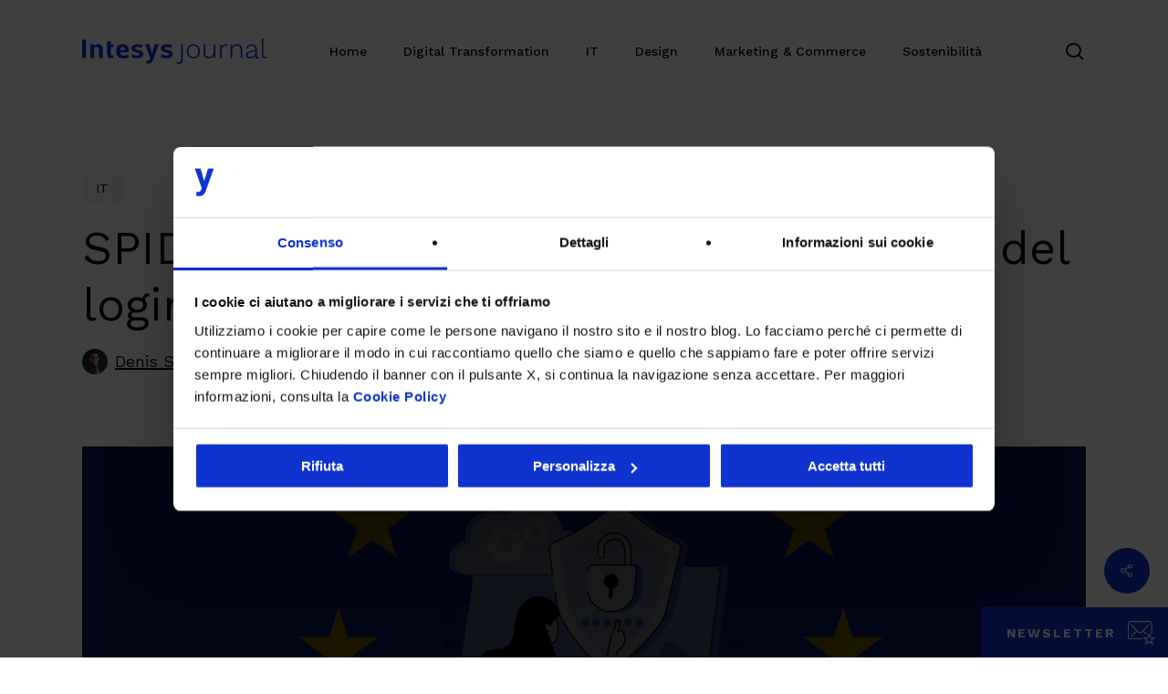

--- FILE ---
content_type: text/html; charset=UTF-8
request_url: https://www.intesys.it/journal/information-technology/spid-e-cie-oltre-confine-le-opportunita-del-login-unico-europeo/
body_size: 40239
content:
<!doctype html><html
lang=it-IT class=no-js><head><meta
charset="UTF-8"> <script>/*<![CDATA[*/var gform;gform||(document.addEventListener("gform_main_scripts_loaded",function(){gform.scriptsLoaded=!0}),document.addEventListener("gform/theme/scripts_loaded",function(){gform.themeScriptsLoaded=!0}),window.addEventListener("DOMContentLoaded",function(){gform.domLoaded=!0}),gform={domLoaded:!1,scriptsLoaded:!1,themeScriptsLoaded:!1,isFormEditor:()=>"function"==typeof InitializeEditor,callIfLoaded:function(o){return!(!gform.domLoaded||!gform.scriptsLoaded||!gform.themeScriptsLoaded&&!gform.isFormEditor()||(gform.isFormEditor()&&console.warn("The use of gform.initializeOnLoaded() is deprecated in the form editor context and will be removed in Gravity Forms 3.1."),o(),0))},initializeOnLoaded:function(o){gform.callIfLoaded(o)||(document.addEventListener("gform_main_scripts_loaded",()=>{gform.scriptsLoaded=!0,gform.callIfLoaded(o)}),document.addEventListener("gform/theme/scripts_loaded",()=>{gform.themeScriptsLoaded=!0,gform.callIfLoaded(o)}),window.addEventListener("DOMContentLoaded",()=>{gform.domLoaded=!0,gform.callIfLoaded(o)}))},hooks:{action:{},filter:{}},addAction:function(o,r,e,t){gform.addHook("action",o,r,e,t)},addFilter:function(o,r,e,t){gform.addHook("filter",o,r,e,t)},doAction:function(o){gform.doHook("action",o,arguments)},applyFilters:function(o){return gform.doHook("filter",o,arguments)},removeAction:function(o,r){gform.removeHook("action",o,r)},removeFilter:function(o,r,e){gform.removeHook("filter",o,r,e)},addHook:function(o,r,e,t,n){null==gform.hooks[o][r]&&(gform.hooks[o][r]=[]);var d=gform.hooks[o][r];null==n&&(n=r+"_"+d.length),gform.hooks[o][r].push({tag:n,callable:e,priority:t=null==t?10:t})},doHook:function(r,o,e){var t;if(e=Array.prototype.slice.call(e,1),null!=gform.hooks[r][o]&&((o=gform.hooks[r][o]).sort(function(o,r){return o.priority-r.priority}),o.forEach(function(o){"function"!=typeof(t=o.callable)&&(t=window[t]),"action"==r?t.apply(null,e):e[0]=t.apply(null,e)})),"filter"==r)return e[0]},removeHook:function(o,r,t,n){var e;null!=gform.hooks[o][r]&&(e=(e=gform.hooks[o][r]).filter(function(o,r,e){return!!(null!=n&&n!=o.tag||null!=t&&t!=o.priority)}),gform.hooks[o][r]=e)}});/*]]>*/</script> <meta
name="viewport" content="width=device-width, initial-scale=1, maximum-scale=1, user-scalable=0"><meta
name='robots' content='index, follow, max-image-preview:large, max-snippet:-1, max-video-preview:-1'><style>img:is([sizes="auto" i], [sizes^="auto," i]){contain-intrinsic-size:3000px 1500px}</style> <script data-cookieconsent=ignore>window.dataLayer=window.dataLayer||[];function gtag(){dataLayer.push(arguments);}
gtag("consent","default",{ad_storage:"denied",analytics_storage:"denied",functionality_storage:"denied",personalization_storage:"denied",security_storage:"granted",wait_for_update:2000,});gtag("set","ads_data_redaction",true);</script>  <script>(function(w,d,s,l,i){w[l]=w[l]||[];w[l].push({'gtm.start':new Date().getTime(),event:'gtm.js'});var f=d.getElementsByTagName(s)[0],j=d.createElement(s),dl=l!='dataLayer'?'&l='+l:'';j.async=true;j.src='https://www.googletagmanager.com/gtm.js?id='+i+dl;f.parentNode.insertBefore(j,f);})(window,document,'script','dataLayer','GTM-M33VZ9N');</script>  <script>window.cookiefallback_html="<div class=\"cookie-fallback_message \">\n                <div>\n                    Per visualizzare il contenuto \u00e8 necessario accettare i cookie marketing.\n                <\/div>\n                <div>\n                    <a href=\"javascript: Cookiebot.renew()\" class=\"cookie-fallback_message_open_cookie_window\">Clicca qui per cambiare i consensi.<\/a>\n                <\/div>\n            <\/div>";</script> <title>SPID e CIE oltre confine: le opportunità del login unico europeo</title><meta
name="description" content="Grazie al Login eIDAS, i cittadini italiani provvisti di SPID o CIE possono accedere ai servizi degli altri Stati UE: scopriamo come."><link
rel=canonical href=https://www.intesys.it/journal/information-technology/spid-e-cie-oltre-confine-le-opportunita-del-login-unico-europeo/ ><meta
property="og:locale" content="it_IT"><meta
property="og:type" content="article"><meta
property="og:title" content="SPID e CIE oltre confine: le opportunità del login unico europeo"><meta
property="og:description" content="Grazie al Login eIDAS, i cittadini italiani provvisti di SPID o CIE possono accedere ai servizi degli altri Stati UE: scopriamo come."><meta
property="og:url" content="https://www.intesys.it/journal/information-technology/spid-e-cie-oltre-confine-le-opportunita-del-login-unico-europeo/"><meta
property="og:site_name" content="Intesys Journal"><meta
property="article:published_time" content="2022-02-17T09:34:14+00:00"><meta
property="article:modified_time" content="2022-08-25T10:00:22+00:00"><meta
property="og:image" content="https://www.intesys.it/journal/wp-content/uploads/sites/13/2022/02/journal-login-unico-europeo.jpg"><meta
property="og:image:width" content="1200"><meta
property="og:image:height" content="900"><meta
property="og:image:type" content="image/jpeg"><meta
name="author" content="Denis Signoretto"><meta
name="twitter:card" content="summary_large_image"><meta
name="twitter:label1" content="Scritto da"><meta
name="twitter:data1" content="Denis Signoretto"><meta
name="twitter:label2" content="Tempo di lettura stimato"><meta
name="twitter:data2" content="5 minuti"> <script type=application/ld+json class=yoast-schema-graph>{"@context":"https://schema.org","@graph":[{"@type":"WebPage","@id":"https://www.intesys.it/journal/information-technology/spid-e-cie-oltre-confine-le-opportunita-del-login-unico-europeo/","url":"https://www.intesys.it/journal/information-technology/spid-e-cie-oltre-confine-le-opportunita-del-login-unico-europeo/","name":"SPID e CIE oltre confine: le opportunità del login unico europeo","isPartOf":{"@id":"https://www.intesys.it/journal/#website"},"primaryImageOfPage":{"@id":"https://www.intesys.it/journal/information-technology/spid-e-cie-oltre-confine-le-opportunita-del-login-unico-europeo/#primaryimage"},"image":{"@id":"https://www.intesys.it/journal/information-technology/spid-e-cie-oltre-confine-le-opportunita-del-login-unico-europeo/#primaryimage"},"thumbnailUrl":"https://www.intesys.it/journal/wp-content/uploads/sites/13/2022/02/journal-login-unico-europeo.jpg","datePublished":"2022-02-17T09:34:14+00:00","dateModified":"2022-08-25T10:00:22+00:00","author":{"@id":"https://www.intesys.it/journal/#/schema/person/e50c847c2cf96e0a4714c385e1e12bc4"},"description":"Grazie al Login eIDAS, i cittadini italiani provvisti di SPID o CIE possono accedere ai servizi degli altri Stati UE: scopriamo come.","breadcrumb":{"@id":"https://www.intesys.it/journal/information-technology/spid-e-cie-oltre-confine-le-opportunita-del-login-unico-europeo/#breadcrumb"},"inLanguage":"it-IT","potentialAction":[{"@type":"ReadAction","target":["https://www.intesys.it/journal/information-technology/spid-e-cie-oltre-confine-le-opportunita-del-login-unico-europeo/"]}]},{"@type":"ImageObject","inLanguage":"it-IT","@id":"https://www.intesys.it/journal/information-technology/spid-e-cie-oltre-confine-le-opportunita-del-login-unico-europeo/#primaryimage","url":"https://www.intesys.it/journal/wp-content/uploads/sites/13/2022/02/journal-login-unico-europeo.jpg","contentUrl":"https://www.intesys.it/journal/wp-content/uploads/sites/13/2022/02/journal-login-unico-europeo.jpg","width":1200,"height":900},{"@type":"BreadcrumbList","@id":"https://www.intesys.it/journal/information-technology/spid-e-cie-oltre-confine-le-opportunita-del-login-unico-europeo/#breadcrumb","itemListElement":[{"@type":"ListItem","position":1,"name":"Home","item":"https://www.intesys.it/journal/"},{"@type":"ListItem","position":2,"name":"SPID e CIE oltre confine: le opportunità del login unico europeo"}]},{"@type":"WebSite","@id":"https://www.intesys.it/journal/#website","url":"https://www.intesys.it/journal/","name":"Intesys","description":"Ogni settimana nuovi articoli dedicati al mondo della trasformazione digitale!","potentialAction":[{"@type":"SearchAction","target":{"@type":"EntryPoint","urlTemplate":"https://www.intesys.it/journal/?s={search_term_string}"},"query-input":{"@type":"PropertyValueSpecification","valueRequired":true,"valueName":"search_term_string"}}],"inLanguage":"it-IT"},{"@type":"Person","@id":"https://www.intesys.it/journal/#/schema/person/e50c847c2cf96e0a4714c385e1e12bc4","name":"Denis Signoretto","image":{"@type":"ImageObject","inLanguage":"it-IT","@id":"https://www.intesys.it/journal/#/schema/person/image/","url":"https://secure.gravatar.com/avatar/0ea2e09692df092bbec8b05b7e5a64eebb8f7ece1c302b6cea6bffbb7fd8764a?s=96&d=mm&r=g","contentUrl":"https://secure.gravatar.com/avatar/0ea2e09692df092bbec8b05b7e5a64eebb8f7ece1c302b6cea6bffbb7fd8764a?s=96&d=mm&r=g","caption":"Denis Signoretto"},"description":"Esperto da oltre 20 anni di soluzioni software open source e sviluppatore certificato Liferay, Denis in Intesys è specializzato di API Design per lo sviluppo di architetture Headless.","url":"https://www.intesys.it/journal/autore/denis-signoretto/"}]}</script> <link
rel=dns-prefetch href=//fonts.googleapis.com><link
rel=alternate type=application/rss+xml title="Intesys Journal &raquo; Feed" href=https://www.intesys.it/journal/feed/ ><link
rel=alternate type=application/rss+xml title="Intesys Journal &raquo; Feed dei commenti" href=https://www.intesys.it/journal/comments/feed/ > <script async src=https://valuelead-cf.yourwoo.com/jq_eebe44.js></script><script>/*<![CDATA[*/window._wpemojiSettings={"baseUrl":"https:\/\/s.w.org\/images\/core\/emoji\/16.0.1\/72x72\/","ext":".png","svgUrl":"https:\/\/s.w.org\/images\/core\/emoji\/16.0.1\/svg\/","svgExt":".svg","source":{"concatemoji":"https:\/\/www.intesys.it\/journal\/wp-includes\/js\/wp-emoji-release.min.js?ver=6.8.2"}};
/*! This file is auto-generated */
!function(s,n){var o,i,e;function c(e){try{var t={supportTests:e,timestamp:(new Date).valueOf()};sessionStorage.setItem(o,JSON.stringify(t))}catch(e){}}function p(e,t,n){e.clearRect(0,0,e.canvas.width,e.canvas.height),e.fillText(t,0,0);var t=new Uint32Array(e.getImageData(0,0,e.canvas.width,e.canvas.height).data),a=(e.clearRect(0,0,e.canvas.width,e.canvas.height),e.fillText(n,0,0),new Uint32Array(e.getImageData(0,0,e.canvas.width,e.canvas.height).data));return t.every(function(e,t){return e===a[t]})}function u(e,t){e.clearRect(0,0,e.canvas.width,e.canvas.height),e.fillText(t,0,0);for(var n=e.getImageData(16,16,1,1),a=0;a<n.data.length;a++)if(0!==n.data[a])return!1;return!0}function f(e,t,n,a){switch(t){case"flag":return n(e,"\ud83c\udff3\ufe0f\u200d\u26a7\ufe0f","\ud83c\udff3\ufe0f\u200b\u26a7\ufe0f")?!1:!n(e,"\ud83c\udde8\ud83c\uddf6","\ud83c\udde8\u200b\ud83c\uddf6")&&!n(e,"\ud83c\udff4\udb40\udc67\udb40\udc62\udb40\udc65\udb40\udc6e\udb40\udc67\udb40\udc7f","\ud83c\udff4\u200b\udb40\udc67\u200b\udb40\udc62\u200b\udb40\udc65\u200b\udb40\udc6e\u200b\udb40\udc67\u200b\udb40\udc7f");case"emoji":return!a(e,"\ud83e\udedf")}return!1}function g(e,t,n,a){var r="undefined"!=typeof WorkerGlobalScope&&self instanceof WorkerGlobalScope?new OffscreenCanvas(300,150):s.createElement("canvas"),o=r.getContext("2d",{willReadFrequently:!0}),i=(o.textBaseline="top",o.font="600 32px Arial",{});return e.forEach(function(e){i[e]=t(o,e,n,a)}),i}function t(e){var t=s.createElement("script");t.src=e,t.defer=!0,s.head.appendChild(t)}"undefined"!=typeof Promise&&(o="wpEmojiSettingsSupports",i=["flag","emoji"],n.supports={everything:!0,everythingExceptFlag:!0},e=new Promise(function(e){s.addEventListener("DOMContentLoaded",e,{once:!0})}),new Promise(function(t){var n=function(){try{var e=JSON.parse(sessionStorage.getItem(o));if("object"==typeof e&&"number"==typeof e.timestamp&&(new Date).valueOf()<e.timestamp+604800&&"object"==typeof e.supportTests)return e.supportTests}catch(e){}return null}();if(!n){if("undefined"!=typeof Worker&&"undefined"!=typeof OffscreenCanvas&&"undefined"!=typeof URL&&URL.createObjectURL&&"undefined"!=typeof Blob)try{var e="postMessage("+g.toString()+"("+[JSON.stringify(i),f.toString(),p.toString(),u.toString()].join(",")+"));",a=new Blob([e],{type:"text/javascript"}),r=new Worker(URL.createObjectURL(a),{name:"wpTestEmojiSupports"});return void(r.onmessage=function(e){c(n=e.data),r.terminate(),t(n)})}catch(e){}c(n=g(i,f,p,u))}t(n)}).then(function(e){for(var t in e)n.supports[t]=e[t],n.supports.everything=n.supports.everything&&n.supports[t],"flag"!==t&&(n.supports.everythingExceptFlag=n.supports.everythingExceptFlag&&n.supports[t]);n.supports.everythingExceptFlag=n.supports.everythingExceptFlag&&!n.supports.flag,n.DOMReady=!1,n.readyCallback=function(){n.DOMReady=!0}}).then(function(){return e}).then(function(){var e;n.supports.everything||(n.readyCallback(),(e=n.source||{}).concatemoji?t(e.concatemoji):e.wpemoji&&e.twemoji&&(t(e.twemoji),t(e.wpemoji)))}))}((window,document),window._wpemojiSettings);/*]]>*/</script> <style id=wp-emoji-styles-inline-css>img.wp-smiley,img.emoji{display:inline !important;border:none !important;box-shadow:none !important;height:1em !important;width:1em !important;margin:0
0.07em !important;vertical-align:-0.1em !important;background:none !important;padding:0
!important}</style><link
rel=stylesheet id=wp-block-library-css href='https://www.intesys.it/journal/wp-includes/css/dist/block-library/style.min.css?ver=6.8.2' type=text/css media=all><style id=global-styles-inline-css>/*<![CDATA[*/:root{--wp--preset--aspect-ratio--square:1;--wp--preset--aspect-ratio--4-3:4/3;--wp--preset--aspect-ratio--3-4:3/4;--wp--preset--aspect-ratio--3-2:3/2;--wp--preset--aspect-ratio--2-3:2/3;--wp--preset--aspect-ratio--16-9:16/9;--wp--preset--aspect-ratio--9-16:9/16;--wp--preset--color--black:#000;--wp--preset--color--cyan-bluish-gray:#abb8c3;--wp--preset--color--white:#fff;--wp--preset--color--pale-pink:#f78da7;--wp--preset--color--vivid-red:#cf2e2e;--wp--preset--color--luminous-vivid-orange:#ff6900;--wp--preset--color--luminous-vivid-amber:#fcb900;--wp--preset--color--light-green-cyan:#7bdcb5;--wp--preset--color--vivid-green-cyan:#00d084;--wp--preset--color--pale-cyan-blue:#8ed1fc;--wp--preset--color--vivid-cyan-blue:#0693e3;--wp--preset--color--vivid-purple:#9b51e0;--wp--preset--gradient--vivid-cyan-blue-to-vivid-purple:linear-gradient(135deg,rgba(6,147,227,1) 0%,rgb(155,81,224) 100%);--wp--preset--gradient--light-green-cyan-to-vivid-green-cyan:linear-gradient(135deg,rgb(122,220,180) 0%,rgb(0,208,130) 100%);--wp--preset--gradient--luminous-vivid-amber-to-luminous-vivid-orange:linear-gradient(135deg,rgba(252,185,0,1) 0%,rgba(255,105,0,1) 100%);--wp--preset--gradient--luminous-vivid-orange-to-vivid-red:linear-gradient(135deg,rgba(255,105,0,1) 0%,rgb(207,46,46) 100%);--wp--preset--gradient--very-light-gray-to-cyan-bluish-gray:linear-gradient(135deg,rgb(238,238,238) 0%,rgb(169,184,195) 100%);--wp--preset--gradient--cool-to-warm-spectrum:linear-gradient(135deg,rgb(74,234,220) 0%,rgb(151,120,209) 20%,rgb(207,42,186) 40%,rgb(238,44,130) 60%,rgb(251,105,98) 80%,rgb(254,248,76) 100%);--wp--preset--gradient--blush-light-purple:linear-gradient(135deg,rgb(255,206,236) 0%,rgb(152,150,240) 100%);--wp--preset--gradient--blush-bordeaux:linear-gradient(135deg,rgb(254,205,165) 0%,rgb(254,45,45) 50%,rgb(107,0,62) 100%);--wp--preset--gradient--luminous-dusk:linear-gradient(135deg,rgb(255,203,112) 0%,rgb(199,81,192) 50%,rgb(65,88,208) 100%);--wp--preset--gradient--pale-ocean:linear-gradient(135deg,rgb(255,245,203) 0%,rgb(182,227,212) 50%,rgb(51,167,181) 100%);--wp--preset--gradient--electric-grass:linear-gradient(135deg,rgb(202,248,128) 0%,rgb(113,206,126) 100%);--wp--preset--gradient--midnight:linear-gradient(135deg,rgb(2,3,129) 0%,rgb(40,116,252) 100%);--wp--preset--font-size--small:13px;--wp--preset--font-size--medium:20px;--wp--preset--font-size--large:36px;--wp--preset--font-size--x-large:42px;--wp--preset--spacing--20:0.44rem;--wp--preset--spacing--30:0.67rem;--wp--preset--spacing--40:1rem;--wp--preset--spacing--50:1.5rem;--wp--preset--spacing--60:2.25rem;--wp--preset--spacing--70:3.38rem;--wp--preset--spacing--80:5.06rem;--wp--preset--shadow--natural:6px 6px 9px rgba(0, 0, 0, 0.2);--wp--preset--shadow--deep:12px 12px 50px rgba(0, 0, 0, 0.4);--wp--preset--shadow--sharp:6px 6px 0px rgba(0, 0, 0, 0.2);--wp--preset--shadow--outlined:6px 6px 0px -3px rgba(255, 255, 255, 1), 6px 6px rgba(0, 0, 0, 1);--wp--preset--shadow--crisp:6px 6px 0px rgba(0, 0, 0, 1)}:root{--wp--style--global--content-size:1300px;--wp--style--global--wide-size:1300px}:where(body){margin:0}.wp-site-blocks>.alignleft{float:left;margin-right:2em}.wp-site-blocks>.alignright{float:right;margin-left:2em}.wp-site-blocks>.aligncenter{justify-content:center;margin-left:auto;margin-right:auto}:where(.is-layout-flex){gap:0.5em}:where(.is-layout-grid){gap:0.5em}.is-layout-flow>.alignleft{float:left;margin-inline-start:0;margin-inline-end:2em}.is-layout-flow>.alignright{float:right;margin-inline-start:2em;margin-inline-end:0}.is-layout-flow>.aligncenter{margin-left:auto !important;margin-right:auto !important}.is-layout-constrained>.alignleft{float:left;margin-inline-start:0;margin-inline-end:2em}.is-layout-constrained>.alignright{float:right;margin-inline-start:2em;margin-inline-end:0}.is-layout-constrained>.aligncenter{margin-left:auto !important;margin-right:auto !important}.is-layout-constrained>:where(:not(.alignleft):not(.alignright):not(.alignfull)){max-width:var(--wp--style--global--content-size);margin-left:auto !important;margin-right:auto !important}.is-layout-constrained>.alignwide{max-width:var(--wp--style--global--wide-size)}body .is-layout-flex{display:flex}.is-layout-flex{flex-wrap:wrap;align-items:center}.is-layout-flex>:is(*,div){margin:0}body .is-layout-grid{display:grid}.is-layout-grid>:is(*,div){margin:0}body{padding-top:0px;padding-right:0px;padding-bottom:0px;padding-left:0px}:root :where(.wp-element-button,.wp-block-button__link){background-color:#32373c;border-width:0;color:#fff;font-family:inherit;font-size:inherit;line-height:inherit;padding:calc(0.667em + 2px) calc(1.333em + 2px);text-decoration:none}.has-black-color{color:var(--wp--preset--color--black) !important}.has-cyan-bluish-gray-color{color:var(--wp--preset--color--cyan-bluish-gray) !important}.has-white-color{color:var(--wp--preset--color--white) !important}.has-pale-pink-color{color:var(--wp--preset--color--pale-pink) !important}.has-vivid-red-color{color:var(--wp--preset--color--vivid-red) !important}.has-luminous-vivid-orange-color{color:var(--wp--preset--color--luminous-vivid-orange) !important}.has-luminous-vivid-amber-color{color:var(--wp--preset--color--luminous-vivid-amber) !important}.has-light-green-cyan-color{color:var(--wp--preset--color--light-green-cyan) !important}.has-vivid-green-cyan-color{color:var(--wp--preset--color--vivid-green-cyan) !important}.has-pale-cyan-blue-color{color:var(--wp--preset--color--pale-cyan-blue) !important}.has-vivid-cyan-blue-color{color:var(--wp--preset--color--vivid-cyan-blue) !important}.has-vivid-purple-color{color:var(--wp--preset--color--vivid-purple) !important}.has-black-background-color{background-color:var(--wp--preset--color--black) !important}.has-cyan-bluish-gray-background-color{background-color:var(--wp--preset--color--cyan-bluish-gray) !important}.has-white-background-color{background-color:var(--wp--preset--color--white) !important}.has-pale-pink-background-color{background-color:var(--wp--preset--color--pale-pink) !important}.has-vivid-red-background-color{background-color:var(--wp--preset--color--vivid-red) !important}.has-luminous-vivid-orange-background-color{background-color:var(--wp--preset--color--luminous-vivid-orange) !important}.has-luminous-vivid-amber-background-color{background-color:var(--wp--preset--color--luminous-vivid-amber) !important}.has-light-green-cyan-background-color{background-color:var(--wp--preset--color--light-green-cyan) !important}.has-vivid-green-cyan-background-color{background-color:var(--wp--preset--color--vivid-green-cyan) !important}.has-pale-cyan-blue-background-color{background-color:var(--wp--preset--color--pale-cyan-blue) !important}.has-vivid-cyan-blue-background-color{background-color:var(--wp--preset--color--vivid-cyan-blue) !important}.has-vivid-purple-background-color{background-color:var(--wp--preset--color--vivid-purple) !important}.has-black-border-color{border-color:var(--wp--preset--color--black) !important}.has-cyan-bluish-gray-border-color{border-color:var(--wp--preset--color--cyan-bluish-gray) !important}.has-white-border-color{border-color:var(--wp--preset--color--white) !important}.has-pale-pink-border-color{border-color:var(--wp--preset--color--pale-pink) !important}.has-vivid-red-border-color{border-color:var(--wp--preset--color--vivid-red) !important}.has-luminous-vivid-orange-border-color{border-color:var(--wp--preset--color--luminous-vivid-orange) !important}.has-luminous-vivid-amber-border-color{border-color:var(--wp--preset--color--luminous-vivid-amber) !important}.has-light-green-cyan-border-color{border-color:var(--wp--preset--color--light-green-cyan) !important}.has-vivid-green-cyan-border-color{border-color:var(--wp--preset--color--vivid-green-cyan) !important}.has-pale-cyan-blue-border-color{border-color:var(--wp--preset--color--pale-cyan-blue) !important}.has-vivid-cyan-blue-border-color{border-color:var(--wp--preset--color--vivid-cyan-blue) !important}.has-vivid-purple-border-color{border-color:var(--wp--preset--color--vivid-purple) !important}.has-vivid-cyan-blue-to-vivid-purple-gradient-background{background:var(--wp--preset--gradient--vivid-cyan-blue-to-vivid-purple) !important}.has-light-green-cyan-to-vivid-green-cyan-gradient-background{background:var(--wp--preset--gradient--light-green-cyan-to-vivid-green-cyan) !important}.has-luminous-vivid-amber-to-luminous-vivid-orange-gradient-background{background:var(--wp--preset--gradient--luminous-vivid-amber-to-luminous-vivid-orange) !important}.has-luminous-vivid-orange-to-vivid-red-gradient-background{background:var(--wp--preset--gradient--luminous-vivid-orange-to-vivid-red) !important}.has-very-light-gray-to-cyan-bluish-gray-gradient-background{background:var(--wp--preset--gradient--very-light-gray-to-cyan-bluish-gray) !important}.has-cool-to-warm-spectrum-gradient-background{background:var(--wp--preset--gradient--cool-to-warm-spectrum) !important}.has-blush-light-purple-gradient-background{background:var(--wp--preset--gradient--blush-light-purple) !important}.has-blush-bordeaux-gradient-background{background:var(--wp--preset--gradient--blush-bordeaux) !important}.has-luminous-dusk-gradient-background{background:var(--wp--preset--gradient--luminous-dusk) !important}.has-pale-ocean-gradient-background{background:var(--wp--preset--gradient--pale-ocean) !important}.has-electric-grass-gradient-background{background:var(--wp--preset--gradient--electric-grass) !important}.has-midnight-gradient-background{background:var(--wp--preset--gradient--midnight) !important}.has-small-font-size{font-size:var(--wp--preset--font-size--small) !important}.has-medium-font-size{font-size:var(--wp--preset--font-size--medium) !important}.has-large-font-size{font-size:var(--wp--preset--font-size--large) !important}.has-x-large-font-size{font-size:var(--wp--preset--font-size--x-large) !important}:where(.wp-block-post-template.is-layout-flex){gap:1.25em}:where(.wp-block-post-template.is-layout-grid){gap:1.25em}:where(.wp-block-columns.is-layout-flex){gap:2em}:where(.wp-block-columns.is-layout-grid){gap:2em}:root :where(.wp-block-pullquote){font-size:1.5em;line-height:1.6}/*]]>*/</style><link
rel=stylesheet id=google-font-raleway-css href='https://fonts.googleapis.com/css?family=Raleway&#038;display=swap' type=text/css media=all><link
rel=stylesheet id=google-font-quicksand-css href='https://fonts.googleapis.com/css?family=Quicksand&#038;display=swap' type=text/css media=all><link
rel=stylesheet id=err-css href=https://www.intesys.it/journal/wp-content/plugins/emoji-reaction-rating/resources/css/err.css type=text/css media=all><link
rel=stylesheet id=rp-public-styles-css href='https://www.intesys.it/journal/wp-content/plugins/reading-progress-bar/public/css/rp-public.css?ver=6.8.2' type=text/css media=all><link
rel=stylesheet id=salient-social-css href='https://www.intesys.it/journal/wp-content/plugins/salient-social/css/style.css?ver=1.2.6' type=text/css media=all><style id=salient-social-inline-css>.sharing-default-minimal .nectar-love.loved,
body .nectar-social[data-color-override="override"].fixed > a:before,
body .nectar-social[data-color-override="override"].fixed .nectar-social-inner a,
.sharing-default-minimal .nectar-social[data-color-override="override"] .nectar-social-inner a:hover,
.nectar-social.vertical[data-color-override="override"] .nectar-social-inner a:hover{background-color:#0f33ce}.nectar-social.hover .nectar-love.loved,
.nectar-social.hover > .nectar-love-button a:hover,
.nectar-social[data-color-override="override"].hover > div a:hover,
#single-below-header .nectar-social[data-color-override="override"].hover > div a:hover,
.nectar-social[data-color-override="override"].hover .share-btn:hover,
.sharing-default-minimal .nectar-social[data-color-override="override"] .nectar-social-inner
a{border-color:#0f33ce}#single-below-header .nectar-social.hover .nectar-love.loved i,
#single-below-header .nectar-social.hover[data-color-override="override"] a:hover,
#single-below-header .nectar-social.hover[data-color-override="override"] a:hover i,
#single-below-header .nectar-social.hover .nectar-love-button a:hover i,
.nectar-love:hover i,
.hover .nectar-love:hover .total_loves,
.nectar-love.loved i,
.nectar-social.hover .nectar-love.loved .total_loves,
.nectar-social.hover .share-btn:hover,
.nectar-social[data-color-override="override"].hover .nectar-social-inner a:hover,
.nectar-social[data-color-override="override"].hover > div:hover span,
.sharing-default-minimal .nectar-social[data-color-override="override"] .nectar-social-inner a:not(:hover) i,
.sharing-default-minimal .nectar-social[data-color-override="override"] .nectar-social-inner a:not(:hover){color:#0f33ce}</style><link
rel=stylesheet id=wpig-common-css href='https://www.intesys.it/journal/wp-content/plugins/sticky-toc-advance-table-of-contents/assets/css/styles.css?ver=1.2' type=text/css media=all><style id=wpig-common-inline-css>#wpig-contents,#wpig-contents2{background:#f6f6f6;border:1px
solid #f6f6f6;margin:10px
auto 10px 10px;font-size:18px}#wpig-contents .wpig-headline,#wpig-contents2 .wpig-headline{background:transparent;color:#000;font-size:20px}#wpig-contents li a,#wpig-contents2 li a,#wpig-contents li , #wpig-contents2
li{color:#000;font-size:18px}#wpig-contents.wpig-style-2 li:before{border-color:#000}#wpig-contents.wpig-style-2 li:before{border-color:#000}#wpig-contents li a:hover,#wpig-contents2 li a:hover,#wpig-contents.wpig-style-2 ul .wpig-heading-wrapper:hover
a{color:#0f33ce}#wpig-contents,#wpig-contents2{width:100% !important}#wpig-contents.wpig-style-3 #wpig-table-of-content > ol li.activePoint:before,#wpig-contents2.wpig-style-3 #wpig-table-of-content > ol li.activePoint:before{background-color:#0f33ce}#wpig-contents.wpig-style-3 #wpig-table-of-content > ol li.activePoint a,#wpig-contents2.wpig-style-3 #wpig-table-of-content > ol li.activePoint
a{color:#0f33ce}#wpig-contents.wpig-style-3 #wpig-table-of-content > ol li:before,#wpig-contents2.wpig-style-3 #wpig-table-of-content > ol li:before{border-color:#000;background-color:#f6f6f6}#wpig-contents.wpig-style-3 #wpig-table-of-content > ol > li:after,#wpig-contents2.wpig-style-3 #wpig-table-of-content>ol>li:after{border-right-color:#000}html{scroll-behavior:smooth}.wpig-scrolling-stoc__nav.hide-nav{-webkit-transform:translateY(-100%);transform:translateY(-100%)}.wpig-scrolling-stoc__nav{position:fixed;top:0;right:0;left:0;z-index:999;-webkit-transform:translateY(0);transform:translateY(0);-webkit-transition:-webkit-transform .3s ease-out;transition:-webkit-transform .3s ease-out;-o-transition:transform ease-out .3s;transition:transform .3s ease-out;transition:transform .3s ease-out,-webkit-transform .3s ease-out;background-color:#f6f6f6;-webkit-box-shadow:none;box-shadow:none}.wpig-scrolling-stoc__nav ul .stoc-header-li{margin-bottom:0;padding:1rem;font-size: .875rem;line-height:16px}.wpig-scrolling-stoc__nav ul .stoc-header-li a, wpig-scrolling-stoc__nav ul .stoc-header-li
p{font-family:Open Sans,sans-serif;font-weight:400;color:#000}.wpig-scrolling-stoc__nav ul .stoc-header-li a:hover, wpig-scrolling-stoc__nav ul .stoc-header-li p:hover{color:#0f33ce}.wpig-scrolling-stoc__nav ul .toc-li
a{text-decoration:underline}.wpig-scrolling-stoc__nav ul .stoc-header-li.active-anchor{border-bottom:0.1875rem solid #f6f6f6}.wpig-scrolling-stoc__nav
ul{display:-webkit-box;display:-ms-flexbox;display:flex;list-style-type:none;overflow-x:hidden;overflow-y:hidden;white-space:nowrap;height:3.375rem;width:-webkit-fit-content;width:-moz-fit-content;width:fit-content;max-width:70%;margin:0
auto;padding:0}#wpig-floating-switch
img{max-width:100%}#wpig-contents{margin:20px
0 30px 0!important;padding:40px}#wpig-contents
li{padding:0px;line-height:1.5}#wpig-contents
ol{margin:0px}#wpig-contents .wpig-headline{font-weight:bold;margin-left:0px;padding:0
0 20px 0}</style><link
rel=stylesheet id=font-awesome-css href='https://www.intesys.it/journal/wp-content/themes/salient/css/font-awesome-legacy.min.css?ver=4.7.1' type=text/css media=all><link
rel=stylesheet id=salient-grid-system-css href='https://www.intesys.it/journal/wp-content/themes/salient/css/build/grid-system.css?ver=17.3.1' type=text/css media=all><link
rel=stylesheet id=main-styles-css href='https://www.intesys.it/journal/wp-content/themes/salient/css/build/style.css?ver=17.3.1' type=text/css media=all><style id=main-styles-inline-css>html:not(.page-trans-loaded){background-color:#fff}</style><link
rel=stylesheet id=nectar-single-styles-css href='https://www.intesys.it/journal/wp-content/themes/salient/css/build/single.css?ver=17.3.1' type=text/css media=all><link
rel=stylesheet id=nectar-element-fancy-box-css href='https://www.intesys.it/journal/wp-content/themes/salient/css/build/elements/element-fancy-box.css?ver=17.3.1' type=text/css media=all><link
rel=stylesheet id=nectar-element-recent-posts-css href='https://www.intesys.it/journal/wp-content/themes/salient/css/build/elements/element-recent-posts.css?ver=17.3.1' type=text/css media=all><link
rel=stylesheet id=nectar_default_font_open_sans-css href='https://fonts.googleapis.com/css?family=Open+Sans%3A300%2C400%2C600%2C700&#038;subset=latin%2Clatin-ext' type=text/css media=all><link
rel=stylesheet id=responsive-css href='https://www.intesys.it/journal/wp-content/themes/salient/css/build/responsive.css?ver=17.3.1' type=text/css media=all><link
rel=stylesheet id=nectar-flickity-css href='https://www.intesys.it/journal/wp-content/themes/salient/css/build/plugins/flickity.css?ver=17.3.1' type=text/css media=all><link
rel=stylesheet id=select2-css href='https://www.intesys.it/journal/wp-content/themes/salient/css/build/plugins/select2.css?ver=4.0.1' type=text/css media=all><link
rel=stylesheet id=skin-material-css href='https://www.intesys.it/journal/wp-content/themes/salient/css/build/skin-material.css?ver=17.3.1' type=text/css media=all><link
rel=stylesheet id=salient-wp-menu-dynamic-css href='https://www.intesys.it/journal/wp-content/uploads/sites/13/salient/menu-dynamic.css?ver=80584' type=text/css media=all><link
rel=stylesheet id=nectar-widget-posts-css href='https://www.intesys.it/journal/wp-content/themes/salient/css/build/elements/widget-nectar-posts.css?ver=17.3.1' type=text/css media=all><link
rel=stylesheet id=js_composer_front-css href='https://www.intesys.it/journal/wp-content/themes/salient/css/build/plugins/js_composer.css?ver=17.3.1' type=text/css media=all><link
rel=stylesheet id=popup-maker-site-css href='https://www.intesys.it/journal/wp-content/plugins/popup-maker/assets/css/pum-site.min.css?ver=1.20.6' type=text/css media=all><style id=popup-maker-site-inline-css>@import url('//fonts.googleapis.com/css?family=Montserrat:100');.pum-theme-10122,.pum-theme-tema-predefinito{background-color:rgba( 255, 255, 255, 1.00 )}.pum-theme-10122 .pum-container, .pum-theme-tema-predefinito .pum-container{padding:18px;border-radius:0px;border:1px
none #000;box-shadow:1px 1px 3px 0px rgba( 2, 2, 2, 0.23 );background-color:rgba( 249, 249, 249, 1.00 )}.pum-theme-10122 .pum-title, .pum-theme-tema-predefinito .pum-title{color:#000;text-align:left;text-shadow:0px 0px 0px rgba( 2, 2, 2, 0.23 );font-family:inherit;font-weight:400;font-size:32px;line-height:36px}.pum-theme-10122 .pum-content, .pum-theme-tema-predefinito .pum-content{color:#000;font-family:inherit;font-weight:400}.pum-theme-10122 .pum-content + .pum-close, .pum-theme-tema-predefinito .pum-content+.pum-close{position:absolute;height:auto;width:auto;left:auto;right:0px;bottom:auto;top:0px;padding:8px;color:#fff;font-family:inherit;font-weight:400;font-size:12px;line-height:36px;border:1px
none #fff;border-radius:0px;box-shadow:1px 1px 3px 0px rgba( 2, 2, 2, 0.23 );text-shadow:0px 0px 0px rgba( 0, 0, 0, 0.23 );background-color:rgba( 0, 0, 0, 1.00 )}.pum-theme-10129,.pum-theme-content-only{background-color:rgba( 0, 0, 0, 0.50 )}.pum-theme-10129 .pum-container, .pum-theme-content-only .pum-container{padding:40px;border-radius:0px;border:1px
none #000;box-shadow:-50px -50px 0px -100px rgba( 2, 2, 2, 0.00 );background-color:rgba( 255, 255, 255, 1.00 )}.pum-theme-10129 .pum-title, .pum-theme-content-only .pum-title{color:#000;text-align:center;text-shadow:0px 0px 0px rgba( 2, 2, 2, 0.23 );font-family:inherit;font-weight:400;font-size:30px;line-height:36px}.pum-theme-10129 .pum-content, .pum-theme-content-only .pum-content{color:#8c8c8c;font-family:inherit;font-weight:400}.pum-theme-10129 .pum-content + .pum-close, .pum-theme-content-only .pum-content+.pum-close{position:absolute;height:auto;width:auto;left:auto;right:10px;bottom:auto;top:10px;padding:0px;color:#000;font-family:inherit;font-weight:400;font-size:25px;line-height:20px;border:1px
none #fff;border-radius:10px;box-shadow:0px 0px 0px 0px rgba( 2, 2, 2, 0.00 );text-shadow:0px 0px 0px rgba( 0, 0, 0, 0.00 );background-color:rgba( 255, 255, 255, 0.00 )}.pum-theme-10123,.pum-theme-lightbox{background-color:rgba( 0, 0, 0, 0.60 )}.pum-theme-10123 .pum-container, .pum-theme-lightbox .pum-container{padding:18px;border-radius:3px;border:8px
solid #000;box-shadow:0px 0px 30px 0px rgba( 2, 2, 2, 1.00 );background-color:rgba( 255, 255, 255, 1.00 )}.pum-theme-10123 .pum-title, .pum-theme-lightbox .pum-title{color:#000;text-align:left;text-shadow:0px 0px 0px rgba( 2, 2, 2, 0.23 );font-family:inherit;font-weight:100;font-size:32px;line-height:36px}.pum-theme-10123 .pum-content, .pum-theme-lightbox .pum-content{color:#000;font-family:inherit;font-weight:100}.pum-theme-10123 .pum-content + .pum-close, .pum-theme-lightbox .pum-content+.pum-close{position:absolute;height:26px;width:26px;left:auto;right:-13px;bottom:auto;top:-13px;padding:0px;color:#fff;font-family:Arial;font-weight:100;font-size:24px;line-height:24px;border:2px
solid #fff;border-radius:26px;box-shadow:0px 0px 15px 1px rgba( 2, 2, 2, 0.75 );text-shadow:0px 0px 0px rgba( 0, 0, 0, 0.23 );background-color:rgba( 0, 0, 0, 1.00 )}.pum-theme-10124,.pum-theme-enterprise-blue{background-color:rgba( 0, 0, 0, 0.70 )}.pum-theme-10124 .pum-container, .pum-theme-enterprise-blue .pum-container{padding:28px;border-radius:5px;border:1px
none #000;box-shadow:0px 10px 25px 4px rgba( 2, 2, 2, 0.50 );background-color:rgba( 255, 255, 255, 1.00 )}.pum-theme-10124 .pum-title, .pum-theme-enterprise-blue .pum-title{color:#315b7c;text-align:left;text-shadow:0px 0px 0px rgba( 2, 2, 2, 0.23 );font-family:inherit;font-weight:100;font-size:34px;line-height:36px}.pum-theme-10124 .pum-content, .pum-theme-enterprise-blue .pum-content{color:#2d2d2d;font-family:inherit;font-weight:100}.pum-theme-10124 .pum-content + .pum-close, .pum-theme-enterprise-blue .pum-content+.pum-close{position:absolute;height:28px;width:28px;left:auto;right:8px;bottom:auto;top:8px;padding:4px;color:#fff;font-family:Times New Roman;font-weight:100;font-size:20px;line-height:20px;border:1px
none #fff;border-radius:42px;box-shadow:0px 0px 0px 0px rgba( 2, 2, 2, 0.23 );text-shadow:0px 0px 0px rgba( 0, 0, 0, 0.23 );background-color:rgba( 49, 91, 124, 1.00 )}.pum-theme-10125,.pum-theme-hello-box{background-color:rgba( 0, 0, 0, 0.75 )}.pum-theme-10125 .pum-container, .pum-theme-hello-box .pum-container{padding:30px;border-radius:80px;border:14px
solid #81d742;box-shadow:0px 0px 0px 0px rgba( 2, 2, 2, 0.00 );background-color:rgba( 255, 255, 255, 1.00 )}.pum-theme-10125 .pum-title, .pum-theme-hello-box .pum-title{color:#2d2d2d;text-align:left;text-shadow:0px 0px 0px rgba( 2, 2, 2, 0.23 );font-family:Montserrat;font-weight:100;font-size:32px;line-height:36px}.pum-theme-10125 .pum-content, .pum-theme-hello-box .pum-content{color:#2d2d2d;font-family:inherit;font-weight:100}.pum-theme-10125 .pum-content + .pum-close, .pum-theme-hello-box .pum-content+.pum-close{position:absolute;height:auto;width:auto;left:auto;right:-30px;bottom:auto;top:-30px;padding:0px;color:#2d2d2d;font-family:Times New Roman;font-weight:100;font-size:32px;line-height:28px;border:1px
none #fff;border-radius:28px;box-shadow:0px 0px 0px 0px rgba( 2, 2, 2, 0.23 );text-shadow:0px 0px 0px rgba( 0, 0, 0, 0.23 );background-color:rgba( 255, 255, 255, 1.00 )}.pum-theme-10126,.pum-theme-cutting-edge{background-color:rgba( 0, 0, 0, 0.50 )}.pum-theme-10126 .pum-container, .pum-theme-cutting-edge .pum-container{padding:18px;border-radius:0px;border:1px
none #000;box-shadow:0px 10px 25px 0px rgba( 2, 2, 2, 0.50 );background-color:rgba( 30, 115, 190, 1.00 )}.pum-theme-10126 .pum-title, .pum-theme-cutting-edge .pum-title{color:#fff;text-align:left;text-shadow:0px 0px 0px rgba( 2, 2, 2, 0.23 );font-family:Sans-Serif;font-weight:100;font-size:26px;line-height:28px}.pum-theme-10126 .pum-content, .pum-theme-cutting-edge .pum-content{color:#fff;font-family:inherit;font-weight:100}.pum-theme-10126 .pum-content + .pum-close, .pum-theme-cutting-edge .pum-content+.pum-close{position:absolute;height:24px;width:24px;left:auto;right:0px;bottom:auto;top:0px;padding:0px;color:#1e73be;font-family:Times New Roman;font-weight:100;font-size:32px;line-height:24px;border:1px
none #fff;border-radius:0px;box-shadow:-1px 1px 1px 0px rgba( 2, 2, 2, 0.10 );text-shadow:-1px 1px 1px rgba( 0, 0, 0, 0.10 );background-color:rgba( 238, 238, 34, 1.00 )}.pum-theme-10127,.pum-theme-framed-border{background-color:rgba( 255, 255, 255, 0.50 )}.pum-theme-10127 .pum-container, .pum-theme-framed-border .pum-container{padding:18px;border-radius:0px;border:20px
outset #d33;box-shadow:1px 1px 3px 0px rgba( 2, 2, 2, 0.97 ) inset;background-color:rgba( 255, 251, 239, 1.00 )}.pum-theme-10127 .pum-title, .pum-theme-framed-border .pum-title{color:#000;text-align:left;text-shadow:0px 0px 0px rgba( 2, 2, 2, 0.23 );font-family:inherit;font-weight:100;font-size:32px;line-height:36px}.pum-theme-10127 .pum-content, .pum-theme-framed-border .pum-content{color:#2d2d2d;font-family:inherit;font-weight:100}.pum-theme-10127 .pum-content + .pum-close, .pum-theme-framed-border .pum-content+.pum-close{position:absolute;height:20px;width:20px;left:auto;right:-20px;bottom:auto;top:-20px;padding:0px;color:#fff;font-family:Tahoma;font-weight:700;font-size:16px;line-height:18px;border:1px
none #fff;border-radius:0px;box-shadow:0px 0px 0px 0px rgba( 2, 2, 2, 0.23 );text-shadow:0px 0px 0px rgba( 0, 0, 0, 0.23 );background-color:rgba( 0, 0, 0, 0.55 )}.pum-theme-10128,.pum-theme-floating-bar{background-color:rgba( 255, 255, 255, 0.00 )}.pum-theme-10128 .pum-container, .pum-theme-floating-bar .pum-container{padding:8px;border-radius:0px;border:1px
none #000;box-shadow:1px 1px 3px 0px rgba( 2, 2, 2, 0.23 );background-color:rgba( 238, 246, 252, 1.00 )}.pum-theme-10128 .pum-title, .pum-theme-floating-bar .pum-title{color:#505050;text-align:left;text-shadow:0px 0px 0px rgba( 2, 2, 2, 0.23 );font-family:inherit;font-weight:400;font-size:32px;line-height:36px}.pum-theme-10128 .pum-content, .pum-theme-floating-bar .pum-content{color:#505050;font-family:inherit;font-weight:400}.pum-theme-10128 .pum-content + .pum-close, .pum-theme-floating-bar .pum-content+.pum-close{position:absolute;height:18px;width:18px;left:auto;right:5px;bottom:auto;top:50%;padding:0px;color:#505050;font-family:Sans-Serif;font-weight:700;font-size:15px;line-height:18px;border:1px
solid #505050;border-radius:15px;box-shadow:0px 0px 0px 0px rgba( 2, 2, 2, 0.00 );text-shadow:0px 0px 0px rgba( 0, 0, 0, 0.00 );background-color:rgba( 255, 255, 255, 0.00 );transform:translate(0, -50%)}#pum-15629{z-index:1999999999}#pum-15240{z-index:1999999999}#pum-15113{z-index:1999999999}#pum-14506{z-index:1999999999}#pum-12244{z-index:1999999999}#pum-10132{z-index:1999999999}#pum-10878{z-index:1999999999}#pum-10752{z-index:1999999999}#pum-10130{z-index:1999999999}</style><link
rel=stylesheet id=gforms_reset_css-css href='https://www.intesys.it/journal/wp-content/plugins/gravityforms/legacy/css/formreset.min.css?ver=2.9.16' type=text/css media=all><link
rel=stylesheet id=gforms_formsmain_css-css href='https://www.intesys.it/journal/wp-content/plugins/gravityforms/legacy/css/formsmain.min.css?ver=2.9.16' type=text/css media=all><link
rel=stylesheet id=gforms_ready_class_css-css href='https://www.intesys.it/journal/wp-content/plugins/gravityforms/legacy/css/readyclass.min.css?ver=2.9.16' type=text/css media=all><link
rel=stylesheet id=gforms_browsers_css-css href='https://www.intesys.it/journal/wp-content/plugins/gravityforms/legacy/css/browsers.min.css?ver=2.9.16' type=text/css media=all><link
rel=stylesheet id=dynamic-css-css href='https://www.intesys.it/journal/wp-content/themes/salient/css/salient-dynamic-styles-multi-id-13.css?ver=88796' type=text/css media=all><style id=dynamic-css-inline-css>.single.single-post .container-wrap{padding-top:0}.main-content .featured-media-under-header{padding:min(6vw,90px) 0}.featured-media-under-header__featured-media:not([data-has-img="false"]){margin-top:min(6vw,90px)}.featured-media-under-header__featured-media:not([data-format="video"]):not([data-format="audio"]):not([data-has-img="false"]){overflow:hidden;position:relative;padding-bottom:40%}.featured-media-under-header__meta-wrap{display:flex;flex-wrap:wrap;align-items:center}.featured-media-under-header__meta-wrap .meta-author{display:inline-flex;align-items:center}.featured-media-under-header__meta-wrap .meta-author
img{margin-right:8px;width:28px;border-radius:100px}.featured-media-under-header__featured-media .post-featured-img{display:block;line-height:0;top:auto;bottom:0}.featured-media-under-header__featured-media[data-n-parallax-bg="true"] .post-featured-img{height:calc(100% + 75px)}.featured-media-under-header__featured-media .post-featured-img
img{position:absolute;top:0;left:0;width:100%;height:100%;object-fit:cover;object-position:top}@media only screen and (max-width:690px){.featured-media-under-header__featured-media[data-n-parallax-bg="true"] .post-featured-img{height:calc(100% + 45px)}.featured-media-under-header__meta-wrap{font-size:14px}}.featured-media-under-header__featured-media[data-align="center"] .post-featured-img
img{object-position:center}.featured-media-under-header__featured-media[data-align="bottom"] .post-featured-img
img{object-position:bottom}.featured-media-under-header
h1{margin:max(min(0.35em,35px),20px) 0 max(min(0.25em,25px),15px) 0}.featured-media-under-header__cat-wrap .meta-category
a{line-height:1;padding:7px
15px;margin-right:15px}.featured-media-under-header__cat-wrap .meta-category a:not(:hover){background-color:rgba(0,0,0,0.05)}.featured-media-under-header__cat-wrap .meta-category a:hover{color:#fff}.featured-media-under-header__meta-wrap a,.featured-media-under-header__cat-wrap
a{color:inherit}.featured-media-under-header__meta-wrap>span:not(:first-child):not(.rich-snippet-hidden):before{content:"·";padding:0
.5em}.featured-media-under-header__excerpt{margin:0
0 20px 0}@media only screen and (min-width:691px){[data-animate="fade_in"] .featured-media-under-header__cat-wrap,[data-animate="fade_in"].featured-media-under-header .entry-title,[data-animate="fade_in"] .featured-media-under-header__meta-wrap,[data-animate="fade_in"] .featured-media-under-header__featured-media,[data-animate="fade_in"] .featured-media-under-header__excerpt,[data-animate="fade_in"].featured-media-under-header + .row .content-inner{opacity:0;transform:translateY(50px);animation:nectar_featured_media_load 1s cubic-bezier(0.25,1,0.5,1) forwards}[data-animate="fade_in"] .featured-media-under-header__cat-wrap{animation-delay:0.1s}[data-animate="fade_in"].featured-media-under-header .entry-title{animation-delay:0.2s}[data-animate="fade_in"] .featured-media-under-header__excerpt{animation-delay:0.3s}[data-animate="fade_in"] .featured-media-under-header__meta-wrap{animation-delay:0.3s}[data-animate="fade_in"] .featured-media-under-header__featured-media{animation-delay:0.4s}[data-animate="fade_in"].featured-media-under-header + .row .content-inner{animation-delay:0.5s}}@keyframes
nectar_featured_media_load{0%{transform:translateY(50px);opacity:0}100%{transform:translateY(0px);opacity:1}}#header-space{background-color:#fff}@media only screen and (min-width:1000px){body #ajax-content-wrap.no-scroll{min-height:calc(100vh - 112px);height:calc(100vh - 112px)!important}}@media only screen and (min-width:1000px){#page-header-wrap.fullscreen-header,#page-header-wrap.fullscreen-header #page-header-bg,html:not(.nectar-box-roll-loaded) .nectar-box-roll>#page-header-bg.fullscreen-header,.nectar_fullscreen_zoom_recent_projects,#nectar_fullscreen_rows:not(.afterLoaded)>div{height:calc(100vh - 111px)}.wpb_row.vc_row-o-full-height.top-level,.wpb_row.vc_row-o-full-height.top-level>.col.span_12{min-height:calc(100vh - 111px)}html:not(.nectar-box-roll-loaded) .nectar-box-roll>#page-header-bg.fullscreen-header{top:112px}.nectar-slider-wrap[data-fullscreen="true"]:not(.loaded),.nectar-slider-wrap[data-fullscreen="true"]:not(.loaded) .swiper-container{height:calc(100vh - 110px)!important}.admin-bar .nectar-slider-wrap[data-fullscreen="true"]:not(.loaded),.admin-bar .nectar-slider-wrap[data-fullscreen="true"]:not(.loaded) .swiper-container{height:calc(100vh - 110px - 32px)!important}}.admin-bar[class*="page-template-template-no-header"] .wpb_row.vc_row-o-full-height.top-level,.admin-bar[class*="page-template-template-no-header"] .wpb_row.vc_row-o-full-height.top-level>.col.span_12{min-height:calc(100vh - 32px)}body[class*="page-template-template-no-header"] .wpb_row.vc_row-o-full-height.top-level,body[class*="page-template-template-no-header"] .wpb_row.vc_row-o-full-height.top-level>.col.span_12{min-height:100vh}@media only screen and (max-width:999px){.using-mobile-browser #nectar_fullscreen_rows:not(.afterLoaded):not([data-mobile-disable="on"])>div{height:calc(100vh - 100px)}.using-mobile-browser .wpb_row.vc_row-o-full-height.top-level,.using-mobile-browser .wpb_row.vc_row-o-full-height.top-level > .col.span_12,[data-permanent-transparent="1"].using-mobile-browser .wpb_row.vc_row-o-full-height.top-level,[data-permanent-transparent="1"].using-mobile-browser .wpb_row.vc_row-o-full-height.top-level>.col.span_12{min-height:calc(100vh - 100px)}html:not(.nectar-box-roll-loaded) .nectar-box-roll > #page-header-bg.fullscreen-header,.nectar_fullscreen_zoom_recent_projects,.nectar-slider-wrap[data-fullscreen="true"]:not(.loaded),.nectar-slider-wrap[data-fullscreen="true"]:not(.loaded) .swiper-container,#nectar_fullscreen_rows:not(.afterLoaded):not([data-mobile-disable="on"])>div{height:calc(100vh - 47px)}.wpb_row.vc_row-o-full-height.top-level,.wpb_row.vc_row-o-full-height.top-level>.col.span_12{min-height:calc(100vh - 47px)}body[data-transparent-header="false"] #ajax-content-wrap.no-scroll{min-height:calc(100vh - 47px);height:calc(100vh - 47px)}}.wpb_column[data-border-radius="15px"],.wpb_column[data-border-radius="15px"] > .vc_column-inner,.wpb_column[data-border-radius="15px"] > .vc_column-inner > .column-link,.wpb_column[data-border-radius="15px"] > .vc_column-inner > .column-bg-overlay-wrap,.wpb_column[data-border-radius="15px"] > .vc_column-inner > .column-image-bg-wrap[data-bg-animation="zoom-out-reveal"],.wpb_column[data-border-radius="15px"] > .vc_column-inner > .column-image-bg-wrap .column-image-bg,.wpb_column[data-border-radius="15px"]>.vc_column-inner>.column-image-bg-wrap[data-n-parallax-bg="true"],.wpb_column[data-border-radius="15px"]>.n-sticky>.vc_column-inner,.wpb_column[data-border-radius="15px"]>.n-sticky>.vc_column-inner>.column-bg-overlay-wrap{border-radius:15px}.wpb_column[data-cfc="true"] h1,.wpb_column[data-cfc="true"] h2,.wpb_column[data-cfc="true"] h3,.wpb_column[data-cfc="true"] h4,.wpb_column[data-cfc="true"] h5,.wpb_column[data-cfc="true"] h6,.wpb_column[data-cfc="true"] p{color:inherit}.wpb_column[data-border-radius="15px"],.wpb_column[data-border-radius="15px"] > .vc_column-inner,.wpb_column[data-border-radius="15px"] > .vc_column-inner > .column-link,.wpb_column[data-border-radius="15px"] > .vc_column-inner > .column-bg-overlay-wrap,.wpb_column[data-border-radius="15px"] > .vc_column-inner > .column-image-bg-wrap[data-bg-animation="zoom-out-reveal"],.wpb_column[data-border-radius="15px"] > .vc_column-inner > .column-image-bg-wrap .column-image-bg,.wpb_column[data-border-radius="15px"]>.vc_column-inner>.column-image-bg-wrap[data-n-parallax-bg="true"],.wpb_column[data-border-radius="15px"]>.n-sticky>.vc_column-inner,.wpb_column[data-border-radius="15px"]>.n-sticky>.vc_column-inner>.column-bg-overlay-wrap{border-radius:15px}.wpb_column[data-cfc="true"] h1,.wpb_column[data-cfc="true"] h2,.wpb_column[data-cfc="true"] h3,.wpb_column[data-cfc="true"] h4,.wpb_column[data-cfc="true"] h5,.wpb_column[data-cfc="true"] h6,.wpb_column[data-cfc="true"] p{color:inherit}.wpb_column.el_spacing_50px>.vc_column-inner>.wpb_wrapper>div:not(:last-child),.wpb_column.el_spacing_50px>.n-sticky>.vc_column-inner>.wpb_wrapper>div:not(:last-child){margin-bottom:50px}body[data-aie] .col[data-padding-pos="right"] > .vc_column-inner,body #ajax-content-wrap .col[data-padding-pos="right"] > .vc_column-inner,#ajax-content-wrap .col[data-padding-pos="right"]>.n-sticky>.vc_column-inner{padding-left:0;padding-top:0;padding-bottom:0}.nectar_icon_wrap
i{vertical-align:middle;top:0}.nectar_icon_wrap i[class*="nectar-brands"]{display:inline-block}.wpb_wrapper>.nectar_icon_wrap{margin-bottom:0}.nectar_icon_wrap
i{transition:color .25s ease}.nectar_icon_wrap
path{transition:fill .25s ease}.nectar-pulsate
i{display:block;border-radius:200px;background-color:currentColor;position:relative}.nectar-pulsate i:after{display:block;position:absolute;top:50%;left:50%;content:"";width:100%;height:100%;margin:-50% auto auto -50%;-webkit-transform-origin:50% 50%;transform-origin:50% 50%;border-radius:50%;background-color:currentColor;opacity:1;z-index:11;pointer-events:none;animation:nectar_pulsate 2s cubic-bezier(.2,1,.2,1) infinite}@keyframes
nectar_pulsate{0%{opacity:0.6;transform:scale(1)}100%{opacity:0;transform:scale(3)}}.nectar_icon_wrap[data-style*="default"][data-color*="extra-color-gradient"] .nectar_icon
i{border-radius:0!important;text-align:center}.nectar_icon_wrap[data-style*="default"][data-color*="extra-color-gradient"] .nectar_icon i:before{vertical-align:top}.nectar_icon_wrap[data-style*="default"][data-color*="extra-color-gradient"] .nectar_icon i[class*="fa-"],.nectar_icon_wrap[data-style*="default"][data-color*="extra-color-gradient"] .nectar_icon i[class^="icon-"]{vertical-align:baseline}.nectar_icon_wrap[data-color="extra-color-gradient-1"] .nectar_icon i,.nectar_icon_wrap[data-color="extra-color-gradient-2"] .nectar_icon
i{display:inline-block}.nectar_icon_wrap[data-color="extra-color-gradient-1"] .nectar_icon.no-grad i,.nectar_icon_wrap[data-color="extra-color-gradient-2"] .nectar_icon.no-grad
i{background-color:transparent!important;background:none!important}.nectar_icon_wrap[data-color="extra-color-gradient-1"] .nectar_icon.no-grad i,.nectar_icon_wrap[data-color="extra-color-gradient-2"] .nectar_icon.no-grad
i{-webkit-text-fill-color:initial}.iconsmind-Mail-Favorite:before{content:"\ef8d"}.screen-reader-text,.nectar-skip-to-content:not(:focus){border:0;clip:rect(1px,1px,1px,1px);clip-path:inset(50%);height:1px;margin:-1px;overflow:hidden;padding:0;position:absolute!important;width:1px;word-wrap:normal!important}.row .col img:not([srcset]){width:auto}.row .col img.img-with-animation.nectar-lazy:not([srcset]){width:100%}@media only screen and (min-width: 1000px){.post-area.span_9
article{width:80%}.nectar-social.fixed,.nectar-social.fixed.visible{bottom:70px}.row .col.section-title
p{width:70% !important}}.featured-media-under-header__featured-media .post-featured-img
img{object-position:center}.nectar-social.fixed{right:20px !important}#CookiebotWidget{bottom:35px !Important;left:20px !Important}.container-wrap #author-bio #author-info
p{max-width:100%}@media only screen and (max-width: 690px){.material .container-wrap #author-bio #author-info, .material #author-bio{text-align:left}.featured-media-under-header__meta-wrap{line-height:1.5}#wpig-contents
li{padding:0px;line-height:1.5;margin:0.8rem 0 0 0}.wpb_wrapper
li{padding-top:20px}}.post-area.span_9 article #risorse .wpb_text_column.wpb_content_element
h3{color:black}.post-area.span_9 article #risorse
h6{color:black}.post-area.span_9 article #risorse .flickity-viewport{overflow:hidden !Important}.post-area.span_9 article #risorse .nectar-fancy-box.hovered{box-shadow:0 5px 5px rgb(0 0 0 / 10%)}#risorse .nectar-flickity.nectar-carousel.nectar-carousel:not(.masonry) .flickity-viewport{margin-top:10px !important}.post-area.span_9 article #risorse .row-bg-overlay{background-color:#f6f6f6 !important}.post-area.span_9 article #risorse
.light{color:black !important}.post-area.span_9 article #risorse .span_12.light .nectar-flickity .flickity-page-dots .dot.is-selected:before{box-shadow:inset 0 0 0 1px #0f33ce}.post-area.span_9 article #risorse .span_12.light .nectar-flickity .flickity-page-dots .dot:before{box-shadow:inset 0 0 0 5px #0f33ce}.post-area.span_9 article #risorse .nectar-flickity .flickity-prev-next-button:before{background-color:#0f33ce !important}.post-area.span_9 article #risorse .nectar-flickity .flickity-prev-next-button
.arrow{fill:#fff !important}.post-area.span_9 article #risorse .nectar-flickity .next:after,  .post-area.span_9 article #risorse .nectar-flickity .previous:after{background-color:#fff !important}.post-area.span_9 article
#risorse{padding-top:50px !important;padding-bottom:0px !important}.nectar-flickity .flickity-page-dots{bottom:-60px}.nectar-flickity .flickity-prev-next-button.next{right:-20px !important}.nectar-flickity .flickity-prev-next-button.previous{left:-20px !important}@media only screen and (max-width: 690px){.nectar-flickity .flickity-prev-next-button{transform:scale(1.2) !important}}#ajax-content-wrap #footer-outer #footer-widgets ul li>a{font-size:18px !important}body.single .post .content-inner>h2{margin-top:40px;margin-bottom:20px}.row .col.section-title
p{padding-top:20px;opacity: .6;font-size:18px}.author-job-position{font-style:italic}.section-title .author-job-position{line-height:24px;padding-top:20px}.gform_legacy_markup_wrapper ul.gfield_checkbox li input:checked+label{font-weight:400 !important}@media only screen and (min-width: 1000px){.gform_legacy_markup_wrapper .gfield_checkbox
li{margin:0
0 5px 0 !important}}@media only screen and (max-width: 690px){form .gfield-choice-input, .ginput_container_consent
input{width:20px !important;height:20px !important}}body .gform_legacy_markup_wrapper ul li.gfield, body .gform_legacy_markup_wrapper ul li.field_description_below div.ginput_container_checkbox, .gform_legacy_markup_wrapper
.gform_footer{margin-top:0 !important}body .gform_wrapper .top_label
.gfield_label{margin-bottom:0 !important}.ginput_container.ginput_container_email{padding-bottom:0px}label.gfield_consent_label{display:inline-flex;width:fit-content;gap:2px}.ginput_container_consent{border-top:1px solid #ccc;margin-top:10px !important;padding-top:10px !important}.popmake-title, .gform_heading, .gform_legacy_markup_wrapper
div.validation_error{display:none}.gform_legacy_markup_wrapper
li.gfield.gfield_error{background-color:transparent !important;border:0
!important}.gform_legacy_markup_wrapper .gfield_error .gfield_label, .gform_legacy_markup_wrapper li.gfield_error
ul.gfield_checkbox{color:black !important}.gform_legacy_markup_wrapper .validation_message, .gform_legacy_markup_wrapper
.gfield_required{color:red !important;padding:0
!important;font-weight:400 !important;display:inline !important}.gform_legacy_markup_wrapper li.gfield_error
input{border:1px
solid red !important}input{border-radius:0px !important}input#gform_submit_button_1, input#gform_submit_button_2, form
.gfield_label{text-transform:uppercase;font-size:14px !important}div#nectar_popular_posts-1{margin-top:50px !important}input#gform_submit_button_1,input#gform_submit_button_2{padding:15px
22px !important}.ginput_container_email
input{padding:8px
!important}.heading-line{padding:50px
!important}#sidebar .heading-line{background-color:#F0F2FC;border-radius:4px}.popmake-content
div.vc_row{padding:3% !important}.pum-theme-10129 .pum-content + .pum-close, .pum-theme-content-only .pum-content+.pum-close{top:25px !Important;right:25px !Important;font-weight:400 !Important;font-size:30px !Important}.popmake-content
#field_2_4{padding-top:15px !important;padding-bottom:15px !important}.hubspot-form
fieldset{max-width:100%!important}.LEGAL_CONSENT.subscription_type_5769525-d89551cf-d27f-4aa3-af80-08fa9931e263{width:auto!important}.hubspot-form #email-d89551cf-d27f-4aa3-af80-08fa9931e263,#ruolo_aziendale-d89551cf-d27f-4aa3-af80-08fa9931e263,#company-d89551cf-d27f-4aa3-af80-08fa9931e263,#message-d89551cf-d27f-4aa3-af80-08fa9931e263{width:100%!important}.hubspot-form .hs-form-booleancheckbox{list-style:none}.hubspot-form
ul{margin-left:0;margin-bottom:0}.hubspot-form
li{list-style:none}.hubspot-form .legal-consent-container .hs-form-booleancheckbox-display>span{margin-left:0}.hubspot-form .hs-richtext{line-height:25px}.hubspot-form .actions .hs-button{font-size:15px;font-weight:600;text-transform:uppercase;padding:10px
20px}.pop-up-bottom-left{padding:25px
!important}#popmake-10752 .pum-container, #popmake-10878 .pum-container{bottom:0 !important;top:auto !important;margin-bottom:0 !important;box-shadow:0 30px 90px rgb(0 0 0 / 14%)!important}@media only screen and (max-width: 690px){.pop-up-bottom-left{padding:25px
25px 0px 25px !important}}.emoji-reaction-rating .emoji-reaction-rating-list
li{background:#f6f6f6;transition:all .4s cubic-bezier(.25,1,.2,1)}.emoji-reaction-rating .emoji-reaction-rating-list li.active, .emoji-reaction-rating .emoji-reaction-rating-list li:hover:not(.disabled){background:#0f33ce;box-shadow:0 10px 24px rgb(0 0 0 / 15%)}.emoji-reaction-rating-list li
span{font-family:Work Sans}.emoji-reaction-rating .emoji-reaction-rating-text{font-family:Work Sans;font-size:25px;font-weight:bold;text-align:left;color:black}.emoji-reaction-rating-average, .emoji-reaction-rating-total, .emoji-reaction-rating-list li[title~=Meh], .emoji-reaction-rating-list li[title~=Pff]{display:none}.emoji-reaction-rating .emoji-reaction-rating-list li
.title{display:none}.emoji-reaction-rating .emoji-reaction-rating-list li
img{margin:0px}.emoji-reaction-rating .emoji-reaction-rating-list
li{width:auto;height:auto;padding:20px;border-radius:40px}.wp-block-tag-cloud
a{font-size:14px!important;padding:1px
10px;margin:10px
10px 0 0;transition:all .4s cubic-bezier(.25,1,.2,1);background-color:#F0F2FC;border-radius:4px}.wp-block-tag-cloud a:hover{background:#0f33ce;box-shadow:0 10px 24px rgb(0 0 0 / 15%);color:#fff}.single .post-area .content-inner>.post-tags a, .single .post-area .content-inner>.post-tags a:before{border-radius:4px!important}.nectar-icon-list-item{margin-bottom:40px}.page-header-bg-image{background-position:center center}#pulsante_journal_articolo{margin-bottom:30px}.wpig-heading{clear:both}.post-area.span_9 article
p{text-align:left !important}.post-area.span_9 article
img{margin-left:0}.n-sticky.theiaStickySidebar{opacity:1 !important}div#search-results
p{line-height:1.5}@media only screen and (max-width: 690px){#slide-out-widget-area.fullscreen-split .off-canvas-menu-container>ul>li{margin-bottom:20px !important}.wpb_wrapper
h3.vc_custom_heading{font-size:25px!important;line-height:32px!important}}#block-23{margin-bottom:0!important}</style><link
rel=stylesheet id=salient-child-style-css href='https://www.intesys.it/journal/wp-content/themes/journal/style.css?ver=17.3.1' type=text/css media=all><link
rel=stylesheet id=intesys-style-main-css href='https://www.intesys.it/journal/wp-content/themes/journal/dist/main.css?ver=1763041312' type=text/css media=all><link
rel=stylesheet id=redux-google-fonts-salient_redux-css href='https://fonts.googleapis.com/css?family=Work+Sans%3A500%2C400%2C600%2C700%2C400italic&#038;subset=latin&#038;ver=6.8.2' type=text/css media=all> <script src="https://www.intesys.it/journal/wp-includes/js/jquery/jquery.min.js?ver=3.7.1" id=jquery-core-js></script> <script src="https://www.intesys.it/journal/wp-includes/js/jquery/jquery-migrate.min.js?ver=3.4.1" id=jquery-migrate-js></script> <script src="https://www.intesys.it/journal/wp-content/plugins/reading-progress-bar/public/js/rp-public.js?ver=6.8.2" id=rp-public-scripts-js></script> <script defer=defer src="https://www.intesys.it/journal/wp-content/plugins/gravityforms/js/jquery.json.min.js?ver=2.9.16" id=gform_json-js></script> <script id=gform_gravityforms-js-extra>/*<![CDATA[*/var gf_global={"gf_currency_config":{"name":"Euro","symbol_left":"","symbol_right":"&#8364;","symbol_padding":" ","thousand_separator":".","decimal_separator":",","decimals":2,"code":"EUR"},"base_url":"https:\/\/www.intesys.it\/journal\/wp-content\/plugins\/gravityforms","number_formats":[],"spinnerUrl":"https:\/\/www.intesys.it\/journal\/wp-content\/plugins\/gravityforms\/images\/spinner.svg","version_hash":"2d5d486bb0870981f9eb941ce645122a","strings":{"newRowAdded":"\u00c8 stata aggiunta una nuova riga.","rowRemoved":"La riga \u00e8 stata rimossa","formSaved":"Il modulo \u00e8 stato salvato. Il contenuto include il link per tornare a completare il modulo."}};var gf_global={"gf_currency_config":{"name":"Euro","symbol_left":"","symbol_right":"&#8364;","symbol_padding":" ","thousand_separator":".","decimal_separator":",","decimals":2,"code":"EUR"},"base_url":"https:\/\/www.intesys.it\/journal\/wp-content\/plugins\/gravityforms","number_formats":[],"spinnerUrl":"https:\/\/www.intesys.it\/journal\/wp-content\/plugins\/gravityforms\/images\/spinner.svg","version_hash":"2d5d486bb0870981f9eb941ce645122a","strings":{"newRowAdded":"\u00c8 stata aggiunta una nuova riga.","rowRemoved":"La riga \u00e8 stata rimossa","formSaved":"Il modulo \u00e8 stato salvato. Il contenuto include il link per tornare a completare il modulo."}};var gform_i18n={"datepicker":{"days":{"monday":"Lun","tuesday":"Mar","wednesday":"Mer","thursday":"Gio","friday":"Ven","saturday":"Sab","sunday":"Dom"},"months":{"january":"Gennaio","february":"Febbraio","march":"Marzo","april":"Aprile","may":"Maggio","june":"Giugno","july":"Luglio","august":"Agosto","september":"Settembre","october":"Ottobre","november":"Novembre","december":"Dicembre"},"firstDay":1,"iconText":"Seleziona la data"}};var gf_legacy_multi={"2":"1"};var gform_gravityforms={"strings":{"invalid_file_extension":"Questo tipo di file non \u00e8 consentito. Deve avere uno dei seguenti formati:","delete_file":"Elimina questo file","in_progress":"In lavorazione","file_exceeds_limit":"La dimensione del file supera i limiti","illegal_extension":"Questo tipo di file non \u00e8 consentito.","max_reached":"Numero massimo di file raggiunto","unknown_error":"C\u2019\u00e8 stato un problema durante il salvataggio del file sul server","currently_uploading":"Aspetta che il caricamento sia completato","cancel":"Annulla","cancel_upload":"Annulla questo caricamento","cancelled":"Annullato"},"vars":{"images_url":"https:\/\/www.intesys.it\/journal\/wp-content\/plugins\/gravityforms\/images"}};/*]]>*/</script> <script defer=defer src="https://www.intesys.it/journal/wp-content/plugins/gravityforms/js/gravityforms.min.js?ver=2.9.16" id=gform_gravityforms-js></script> <script defer=defer src="https://www.intesys.it/journal/wp-content/plugins/gravityforms/assets/js/dist/utils.min.js?ver=380b7a5ec0757c78876bc8a59488f2f3" id=gform_gravityforms_utils-js></script> <script src="https://www.intesys.it/journal/wp-content/themes/journal/dist/main.js?ver=1763041312" id=intesys-js-main-js></script> <script></script><link
rel=https://api.w.org/ href=https://www.intesys.it/journal/wp-json/ ><link
rel=alternate title=JSON type=application/json href=https://www.intesys.it/journal/wp-json/wp/v2/posts/9659><link
rel=EditURI type=application/rsd+xml title=RSD href=https://www.intesys.it/journal/xmlrpc.php?rsd><meta
name="generator" content="WordPress 6.8.2"><link
rel=shortlink href='https://www.intesys.it/journal/?p=9659'><link
rel=alternate title="oEmbed (JSON)" type=application/json+oembed href="https://www.intesys.it/journal/wp-json/oembed/1.0/embed?url=https%3A%2F%2Fwww.intesys.it%2Fjournal%2Finformation-technology%2Fspid-e-cie-oltre-confine-le-opportunita-del-login-unico-europeo%2F"><link
rel=alternate title="oEmbed (XML)" type=text/xml+oembed href="https://www.intesys.it/journal/wp-json/oembed/1.0/embed?url=https%3A%2F%2Fwww.intesys.it%2Fjournal%2Finformation-technology%2Fspid-e-cie-oltre-confine-le-opportunita-del-login-unico-europeo%2F&#038;format=xml"><div
id=wpig-stickyheader><nav
class="wpig-scrolling-stoc__nav hide-nav""><ul><li
class='stoc-header-li stoc-login-eidas-per-accedere-ai-servizi-degli-stati-ue'><a
href=#stoc-login-eidas-per-accedere-ai-servizi-degli-stati-ue class=wpig-scrolling-stoc__link>Login eIDAS per accedere ai servizi degli stati UE</a></li><li
class='stoc-header-li stoc-login-con-eidas-in-italia-e-gia-possibile'><a
href=#stoc-login-con-eidas-in-italia-e-gia-possibile class=wpig-scrolling-stoc__link>Login con eIDAS, in Italia è già possibile?</a></li><li
class='stoc-header-li stoc-una-user-experience-semplice-e-immediata'><a
href=#stoc-una-user-experience-semplice-e-immediata class=wpig-scrolling-stoc__link>Una User Experience semplice e immediata</a></li></ul></nav></div><script>var root=document.getElementsByTagName("html")[0];root.setAttribute("class","js");</script><meta
name="generator" content="Powered by WPBakery Page Builder - drag and drop page builder for WordPress."><meta
name="generator" content="Powered by Slider Revolution 6.7.37 - responsive, Mobile-Friendly Slider Plugin for WordPress with comfortable drag and drop interface."> <script>function setREVStartSize(e){window.RSIW=window.RSIW===undefined?window.innerWidth:window.RSIW;window.RSIH=window.RSIH===undefined?window.innerHeight:window.RSIH;try{var pw=document.getElementById(e.c).parentNode.offsetWidth,newh;pw=pw===0||isNaN(pw)||(e.l=="fullwidth"||e.layout=="fullwidth")?window.RSIW:pw;e.tabw=e.tabw===undefined?0:parseInt(e.tabw);e.thumbw=e.thumbw===undefined?0:parseInt(e.thumbw);e.tabh=e.tabh===undefined?0:parseInt(e.tabh);e.thumbh=e.thumbh===undefined?0:parseInt(e.thumbh);e.tabhide=e.tabhide===undefined?0:parseInt(e.tabhide);e.thumbhide=e.thumbhide===undefined?0:parseInt(e.thumbhide);e.mh=e.mh===undefined||e.mh==""||e.mh==="auto"?0:parseInt(e.mh,0);if(e.layout==="fullscreen"||e.l==="fullscreen")
newh=Math.max(e.mh,window.RSIH);else{e.gw=Array.isArray(e.gw)?e.gw:[e.gw];for(var i in e.rl)if(e.gw[i]===undefined||e.gw[i]===0)e.gw[i]=e.gw[i-1];e.gh=e.el===undefined||e.el===""||(Array.isArray(e.el)&&e.el.length==0)?e.gh:e.el;e.gh=Array.isArray(e.gh)?e.gh:[e.gh];for(var i in e.rl)if(e.gh[i]===undefined||e.gh[i]===0)e.gh[i]=e.gh[i-1];var nl=new Array(e.rl.length),ix=0,sl;e.tabw=e.tabhide>=pw?0:e.tabw;e.thumbw=e.thumbhide>=pw?0:e.thumbw;e.tabh=e.tabhide>=pw?0:e.tabh;e.thumbh=e.thumbhide>=pw?0:e.thumbh;for(var i in e.rl)nl[i]=e.rl[i]<window.RSIW?0:e.rl[i];sl=nl[0];for(var i in nl)if(sl>nl[i]&&nl[i]>0){sl=nl[i];ix=i;}
var m=pw>(e.gw[ix]+e.tabw+e.thumbw)?1:(pw-(e.tabw+e.thumbw))/(e.gw[ix]);newh=(e.gh[ix]*m)+(e.tabh+e.thumbh);}
var el=document.getElementById(e.c);if(el!==null&&el)el.style.height=newh+"px";el=document.getElementById(e.c+"_wrapper");if(el!==null&&el){el.style.height=newh+"px";el.style.display="block";}}catch(e){console.log("Failure at Presize of Slider:"+e)}};</script> <noscript><style>.wpb_animate_when_almost_visible{opacity:1}</style></noscript></head><body
class="wp-singular post-template-default single single-post postid-9659 single-format-standard wp-theme-salient wp-child-theme-journal material wpb-js-composer js-comp-ver-8.4.2 vc_responsive" data-footer-reveal=1 data-footer-reveal-shadow=none data-header-format=default data-body-border=off data-boxed-style data-header-breakpoint=1000 data-dropdown-style=minimal data-cae=easeOutQuart data-cad=700 data-megamenu-width=full-width data-aie=zoom-out data-ls=magnific data-apte=standard data-hhun=0 data-fancy-form-rcs=1 data-form-style=default data-form-submit=regular data-is=minimal data-button-style=default data-user-account-button=false data-flex-cols=true data-col-gap=default data-header-inherit-rc=false data-header-search=true data-animated-anchors=true data-ajax-transitions=true data-full-width-header=false data-slide-out-widget-area=true data-slide-out-widget-area-style=fullscreen-split data-user-set-ocm=off data-loading-animation=none data-bg-header=false data-responsive=1 data-ext-responsive=true data-ext-padding=90 data-header-resize=1 data-header-color=custom data-cart=false data-remove-m-parallax data-remove-m-video-bgs data-m-animate=0 data-force-header-trans-color=light data-smooth-scrolling=0 data-permanent-transparent=false >
<noscript>
<iframe
src="https://www.googletagmanager.com/ns.html?id=GTM-M33VZ9N"
height=0 width=0 style=display:none;visibility:hidden></iframe>
</noscript>
 <script>var currentSiteId=13;</script> <script>(function(window,document){document.documentElement.classList.remove("no-js");if(navigator.userAgent.match(/(Android|iPod|iPhone|iPad|BlackBerry|IEMobile|Opera Mini)/)){document.body.className+=" using-mobile-browser mobile ";}
if(navigator.userAgent.match(/Mac/)&&navigator.maxTouchPoints&&navigator.maxTouchPoints>2){document.body.className+=" using-ios-device ";}
if(!("ontouchstart"in window)){var body=document.querySelector("body");var winW=window.innerWidth;var bodyW=body.clientWidth;if(winW>bodyW+4){body.setAttribute("style","--scroll-bar-w: "+(winW-bodyW-4)+"px");}else{body.setAttribute("style","--scroll-bar-w: 0px");}}})(window,document);</script><a
href=#ajax-content-wrap class=nectar-skip-to-content>Skip to main content</a><div
class=ocm-effect-wrap><div
class=ocm-effect-wrap-inner><div
id=ajax-loading-screen data-disable-mobile=1 data-disable-fade-on-click=0 data-effect=standard data-method=standard><div
class="loading-icon none"><div
class=material-icon>
<svg
class=nectar-material-spinner width=60px height=60px viewBox="0 0 60 60">
<circle
stroke-linecap=round cx=30 cy=30 r=26 fill=none stroke-width=6></circle>
</svg></div></div></div><div
id=header-space  data-header-mobile-fixed=1></div><div
id=header-outer data-has-menu=true data-has-buttons=yes data-header-button_style=default data-using-pr-menu=false data-mobile-fixed=1 data-ptnm=false data-lhe=animated_underline data-user-set-bg=#ffffff data-format=default data-permanent-transparent=false data-megamenu-rt=1 data-remove-fixed=0 data-header-resize=1 data-cart=false data-transparency-option data-box-shadow=none data-shrink-num=6 data-using-secondary=0 data-using-logo=1 data-logo-height=28 data-m-logo-height=24 data-padding=42 data-full-width=false data-condense=false ><div
id=search-outer class=nectar><div
id=search><div
class=container><div
id=search-box><div
class=inner-wrap><div
class="col span_12"><form
role=search action=https://www.intesys.it/journal/ method=GET>
<input
type=text name=s  value aria-label=Cerca placeholder=Cerca>
<span> Premi invio per cercare o ESC per chiudere</span>
<button
aria-label=Cerca class=search-box__button type=submit>Cerca</button></form></div></div></div><div
id=close><a
href=# role=button><span
class=screen-reader-text>Close Search</span>
<span
class=close-wrap> <span
class="close-line close-line1" role=presentation></span> <span
class="close-line close-line2" role=presentation></span> </span>	 </a></div></div></div></div><header
id=top role=banner aria-label="Main Menu"><div
class=container><div
class=row><div
class="col span_3">
<a
id=logo href=https://www.intesys.it/journal data-supplied-ml-starting-dark=false data-supplied-ml-starting=false data-supplied-ml=false >
<img
class="stnd skip-lazy dark-version" width=200 height=27 alt="Intesys Journal" src=https://www.intesys.it/journal/wp-content/uploads/sites/13/2022/03/Intesys_journal.svg>		</a></div><div
class="col span_9 col_last"><div
class="nectar-mobile-only mobile-header"><div
class=inner></div></div>
<a
class=mobile-search href=#searchbox><span
class="nectar-icon icon-salient-search" aria-hidden=true></span><span
class=screen-reader-text>search</span></a><div
class="slide-out-widget-area-toggle mobile-icon fullscreen-split" data-custom-color=false data-icon-animation=simple-transform><div> <a
href=#slide-out-widget-area role=button aria-label="Navigation Menu" aria-expanded=false class=closed>
<span
class=screen-reader-text>Menu</span><span
aria-hidden=true> <i
class="lines-button x2"> <i
class=lines></i> </i> </span>		</a></div></div><nav
aria-label="Main Menu"><ul
class=sf-menu>
<li
id=menu-item-5932 class="menu-item menu-item-type-post_type menu-item-object-page menu-item-home nectar-regular-menu-item menu-item-5932"><a
href=https://www.intesys.it/journal/ ><span
class=menu-title-text>Home</span></a></li>
<li
id=menu-item-10057 class="menu-item menu-item-type-taxonomy menu-item-object-category nectar-regular-menu-item menu-item-10057"><a
href=https://www.intesys.it/journal/categoria/digital-transformation/ ><span
class=menu-title-text>Digital Transformation</span></a></li>
<li
id=menu-item-10056 class="menu-item menu-item-type-taxonomy menu-item-object-category current-post-ancestor current-menu-parent current-post-parent nectar-regular-menu-item menu-item-10056"><a
href=https://www.intesys.it/journal/categoria/information-technology/ ><span
class=menu-title-text>IT</span></a></li>
<li
id=menu-item-10059 class="menu-item menu-item-type-taxonomy menu-item-object-category nectar-regular-menu-item menu-item-10059"><a
href=https://www.intesys.it/journal/categoria/design/ ><span
class=menu-title-text>Design</span></a></li>
<li
id=menu-item-10058 class="menu-item menu-item-type-taxonomy menu-item-object-category nectar-regular-menu-item menu-item-10058"><a
href=https://www.intesys.it/journal/categoria/marketing-e-commerce/ ><span
class=menu-title-text>Marketing &amp; Commerce</span></a></li>
<li
id=menu-item-10060 class="menu-item menu-item-type-taxonomy menu-item-object-category nectar-regular-menu-item menu-item-10060"><a
href=https://www.intesys.it/journal/categoria/sostenibilita/ ><span
class=menu-title-text>Sostenibilità</span></a></li>
<li
id=social-in-menu class=button_social_group></li></ul><ul
class="buttons sf-menu" data-user-set-ocm=off><li
id=search-btn><div><a
href=#searchbox><span
class=icon-salient-search aria-hidden=true></span><span
class=screen-reader-text>search</span></a></div> </li></ul></nav></div></div></div></header></div><div
id=ajax-content-wrap><div
class=container-wrap data-midnight=dark data-remove-post-date=0 data-remove-post-author=0 data-remove-post-comment-number=0><div
class="container main-content" role=main><div
class="row featured-media-under-header" data-animate=none><div
class=featured-media-under-header__content><div
class=featured-media-under-header__cat-wrap>
<span
class="meta-category nectar-inherit-label"><a
class="nectar-inherit-border-radius nectar-bg-hover-accent-color information-technology" href=https://www.intesys.it/journal/categoria/information-technology/ >IT</a></span></div><h1 class="entry-title">SPID e CIE oltre confine: le opportunità del login unico europeo</h1><div
class="featured-media-under-header__meta-wrap nectar-link-underline-effect">
<span
class="meta-author vcard author"><img
alt='Denis Signoretto' src='https://secure.gravatar.com/avatar/0ea2e09692df092bbec8b05b7e5a64eebb8f7ece1c302b6cea6bffbb7fd8764a?s=40&#038;d=mm&#038;r=g' srcset='https://secure.gravatar.com/avatar/0ea2e09692df092bbec8b05b7e5a64eebb8f7ece1c302b6cea6bffbb7fd8764a?s=80&#038;d=mm&#038;r=g 2x' class='avatar avatar-40 photo' height=40 width=40 decoding=async><span><span
class=fn><a
href=https://www.intesys.it/journal/autore/denis-signoretto/ title="Articoli scritti da Denis Signoretto" rel=author>Denis Signoretto</a></span></span></span><span
class=author-job-position>IT Architect & Senior Project Manager</span><span
class="meta-date date published">17 Febbraio 2022</span><span
class="meta-date date updated rich-snippet-hidden">Agosto 25th, 2022</span><span
class=meta-reading-time>5 min di lettura</span></div></div><div
class=featured-media-under-header__featured-media  data-has-img=true data-align=top data-format=default>
<span
class="post-featured-img page-header-bg-image"><img
width=1200 height=900 src=https://www.intesys.it/journal/wp-content/uploads/sites/13/2022/02/journal-login-unico-europeo.jpg class="attachment-full size-full wp-post-image" alt decoding=async srcset="https://www.intesys.it/journal/wp-content/uploads/sites/13/2022/02/journal-login-unico-europeo.jpg 1200w, https://www.intesys.it/journal/wp-content/uploads/sites/13/2022/02/journal-login-unico-europeo-300x225.jpg 300w, https://www.intesys.it/journal/wp-content/uploads/sites/13/2022/02/journal-login-unico-europeo-1024x768.jpg 1024w, https://www.intesys.it/journal/wp-content/uploads/sites/13/2022/02/journal-login-unico-europeo-768x576.jpg 768w" sizes="(max-width: 1200px) 100vw, 1200px"></span></div></div><div
class=row><div
class="post-area col  span_9" role=main><article
id=post-9659 class="post-9659 post type-post status-publish format-standard has-post-thumbnail category-information-technology tag-digital-onboarding"><div
class=inner-wrap><div
class=post-content data-hide-featured-media=0><div
class=content-inner><p><div
id=wpig-contents class='wpig-contents wpig-number-list wpig-no-hierarachy  wpig-style-1'><span
class=wpig-headline>Indice dei contenuti</span><div
id=wpig-table-of-content class=wpig-table-of-content ><ol><li
class=stoc-login-eidas-per-accedere-ai-servizi-degli-stati-ue><a
href=#stoc-login-eidas-per-accedere-ai-servizi-degli-stati-ue>Login eIDAS per accedere ai servizi degli stati UE</a></li><li
class=stoc-login-con-eidas-in-italia-e-gia-possibile><a
href=#stoc-login-con-eidas-in-italia-e-gia-possibile>Login con eIDAS, in Italia è già possibile?</a></li><li
class=stoc-una-user-experience-semplice-e-immediata><a
href=#stoc-una-user-experience-semplice-e-immediata>Una User Experience semplice e immediata</a></li></ol></div></div></p><div
id=fws_6969938ee2f91  data-column-margin=default data-midnight=dark  class="wpb_row vc_row-fluid vc_row"  style="padding-top: 0px; padding-bottom: 0px; "><div
class=row-bg-wrap data-bg-animation=none data-bg-animation-delay data-bg-overlay=false><div
class="inner-wrap row-bg-layer" ><div
class="row-bg viewport-desktop"  style></div></div></div><div
class="row_col_wrap_12 col span_12 dark left"><div
class="vc_col-sm-12 wpb_column column_container vc_column_container col no-extra-padding inherit_tablet inherit_phone "  data-padding-pos=all data-has-bg-color=false data-bg-color data-bg-opacity=1 data-animation data-delay=0 ><div
class=vc_column-inner ><div
class=wpb_wrapper><div
class="wpb_text_column wpb_content_element " ><div
class=wpb_wrapper><p>L’evoluzione dei sistemi di autenticazione e autorizzazione continua: dopo l’arrivo della <a
href=https://www.intesys.it/journal/platform/carta-identita-elettronica-3-0-autenticazione-onboarding-tutti/ >Carta Identità Elettronica (CIE) 3.0</a>, che nel 2020 si è aggiunta tra i processi di accertamento dell’identità dei cittadini italiani del Sistema Pubblico di Identità Digitale (SPID), il progetto si espande aprendo i servizi a tutti i cittadini UE grazie al “<strong>Login eIDAS</strong>”.</p><h2 id="stoc-login-eidas-per-accedere-ai-servizi-degli-stati-ue" class="wpig-heading">Login eIDAS per accedere ai servizi degli stati UE</h2><p>All’interno del regolamento eIDAS, che sta per “electronic IDentification Authentication and Signature” o altrimenti conosciuto come <a
href=https://www.agid.gov.it/en/platforms/eidas target=_blank rel=noopener>Regolamento (UE) eIDAS N. 910/2014</a>, è stato previsto un sistema di autenticazione che consente l’interoperabilità transfrontaliera delle identità digitali (eID).</p><p>Ma cosa si intende per “interoperabilità transfrontaliera”?</p><blockquote><p>Significa che, all’interno degli stati membri dell’UE che hanno implementato quanto previsto dal Regolamento, c’è la possibilità di riutilizzare le identità digitali (eID) rilasciate dal Paese di origine per accedere ai servizi online che metteranno a disposizione il “Login con eIDAS”, siano essi della PA che privati.</p></blockquote><p>Attivando il “<strong>Login eIDAS</strong>” attraverso i rispettivi nodi eIDAS, <strong>gli Stati dell’UE possono estendere l’accesso ai loro servizi ai cittadini italiani provvisti di SPID o CIE</strong>.<br>
Allo stesso modo, sia le amministrazioni che gli enti privati italiani che rendono disponibili i propri servizi attraverso SPID e <a
href=https://www.intesys.it/journal/platform/carta-identita-elettronica-3-0-autenticazione-onboarding-tutti/ >Carta d’Identità Elettronica</a> potranno autenticare i cittadini dell’Unione Europea tramite le eID (identità digitali) rilasciate dai Paesi di provenienza.</p><p>Procedure quali svolgere operazioni come aprire un conto in banca oppure un’utenza con una multiutility, iscriversi all’università o accedere ad altri servizi offerti dalle pubbliche amministrazioni o dalle aziende di un altro paese UE diventano in questo modo <strong>molto più semplici</strong>, lasciando spazio a nuove opportunità.</p><p
style="text-align: center;"><div
class=video-container><div
class=cookieconsent-optout-marketing><div
class="cookie-fallback_message cookie-fallback_message--with-video-aspect-ratio"><div>
Per visualizzare il contenuto è necessario accettare i cookie marketing.</div><div>
<a
href="javascript: Cookiebot.renew()" class=cookie-fallback_message_open_cookie_window>Clicca qui per cambiare i consensi.</a></div></div></div><p>  <iframe
class=cookieconsent-optin-marketing data-cookieconsent=marketing data-aspectRatio=0.56 data-cookieblock-src=//www.youtube.com/embed/ojoW5OX2sZQ allowfullscreen=allowfullscreen></iframe></div><p></iframe></p><h2 id="stoc-login-con-eidas-in-italia-e-gia-possibile" class="wpig-heading">Login con eIDAS, in Italia è già possibile?</h2><p>Anche l’Italia ha aderito all’iniziativa e ha già implementato e reso operativo il suo “<a
href=https://www.eid.gov.it/nodo-eidas-italiano target=_blank rel=noopener>nodo eIDAS</a>” attraverso il <strong>gateway FICEP</strong> (First Italian Crossborder eIDAS Proxy), che consente ai cittadini italiani di accedere con le proprie credenziali SPID o con la CIE ai <strong>servizi online di altri Paesi EU</strong> e che, allo stesso tempo, consente ai cittadini EU in possesso di credenziali aderenti alla normativa eIDAS di <strong>accedere ai servizi online italiani</strong> che supportano la normativa nazionale SPID o CIE.</p><p>Ma quanti sono i Paesi dell’unione che stanno completando l’integrazione con eIDAS?</p><p>Stando al comunicato di giugno del 2020, sono <strong>23 gli stati europei che hanno già completato l’integrazione con il nodo eIDAS italiano</strong>, mentre sono già attivi 11 stati con cui il nodo italiano è in grado operare per autenticare i rispettivi cittadini europei; lo stato di avanzamento lavori dei Paesi EU sta procedendo e ci stiamo avvicinando alla totale adesione.</p><h2 id="stoc-una-user-experience-semplice-e-immediata" class="wpig-heading">Una User Experience semplice e immediata</h2><p>Il funzionamento a livello di User Experience è simile a quanto già avviene oggi con <a
href=https://www.intesys.it/journal/platform/diventare-service-provider-spid-con-il-plugin-intesys/ >SPID</a>.</p><p>Sul proprio portale il service provider espone, oltre alle funzionalità di Login con SPID o CIE, anche il “Login con eIDAS” che guiderà un utente europeo a utilizzare il <strong>sistema federato del Paese di origine</strong>. Ad autenticazione avvenuta, l’utente verrà ridirezionato al service provider chiedendogli l’autorizzazione a trasmettere a quest’ultimo i quattro dati obbligatori (più gli eventuali facoltativi): nome, cognome, data di nascita e un identificativo univoco della persona (che abbina un prefisso del Paese di provenienza e del servizio).</p><p>Prendiamo l’esempio di un cittadino spagnolo, Miguel, che vuole registrare on line il suo nuovo indirizzo in Italia:</p><ol>
<li>Per verificare l’identità di Miguel, la pubblica amministrazione comunica con il nodo eIDAS nazionale attraverso il “Login con eIDAS”;</li>
<li>Miguel clicca sul bottone “Login con eIDAS” e sceglie il Paese di origine che ha emetterà la sua eID;</li>
<li>Il nodo eIDAS italiano trasmette la richiesta al nodo eIDAS in Spagna;</li>
<li>L’identità di Miguel è verificata dagli identity e attribute provider spagnoli;</li>
<li>L’identità verificata è inviata all’amministrazione italiana, che permette a Miguel di accedere al servizio online.</li></ol><p><img
fetchpriority=high decoding=async class="aligncenter wp-image-9660 " src=https://www.intesys.it/journal/wp-content/uploads/sites/13/2022/02/infografica-nodo-eIDAS-274x300.png alt width=468 height=512></p><p
style="text-align: center;"><em><a
href=https://www.eid.gov.it/nodo-eidas-italiano target=_blank rel=noopener>Fonte: Agenzia per l’Italia Digitale</a></em></p><p>Questo scenario apre sicuramente a nuove opportunità nei prossimi anni, sia in termini di <strong>risparmio</strong> che di <strong>semplificazione dei processi</strong>, come la possibilità di “<strong>attrarre utenti dell’Unione</strong>” e gestire in modo semplificato tutti gli aspetti dei laboriosi processi di accreditamento, cambio e recupero e scadenza credenziali, delegando questo processo agli IdP di tutti i Paesi dell’EU e <strong>ottenendo inoltre un sistema di autenticazione forte oltre frontiera</strong>, sicuramente più affidabile dei social login.</p><p>Il futuro di SPID si spinge sempre di più verso il <strong>mondo delle API</strong> per facilitare l&#8217;integrazione e la sicurezza con i sistemi più moderni: i cambiamenti in arrivo nei prossimi anni potrebbero portarci a un sistema più semplice e aperto e dalle <strong>potenzialità estendibili in tutta Europa</strong>, un motivo in più per rimanere costantemente aggiornati su questo ambito in evoluzione.</p><p>Scopri di più sulle strategie e le tecnologie per stare al passo con l’evoluzione digitale nello sfidante contesto di mercato: guarda i contenuti on demand di <a
href=https://www.intesys.it/api-date/edizione-2021/ target=_blank rel=noopener>Headless &amp; API date 2021</a></p><p><a
href=https://www.intesys.it/headless-and-api-date/ target=_blank rel=noopener><img
decoding=async class="aligncenter wp-image-9538 size-medium" src=https://www.intesys.it/journal/wp-content/uploads/sites/13/2021/10/HAPI-2021_rec-banner-600x300.png alt width=600 height=300></a></p></div></div></div></div></div></div></div>
<script type=application/ld+json>{"@context":"https://schema.org","@type":"Organization","name":"Intesys Journal","aggregateRating":{"ratingValue":3.0,"reviewCount":1,"@type":"AggregateRating","itemReviewed":"SPID e CIE oltre confine: le opportunità del login unico europeo","bestRating":5,"worstRating":1}}</script><div
class=emoji-reaction-rating><div
class=emoji-reaction-rating-value><div
class=emoji-reaction-rating-average><span
class=active>3.0</span><span
class=out-of>/5.0</span><span> Article rating</span></div><div
class=emoji-reaction-rating-total><span>1</span> Review</div></div><div
class=emoji-reaction-rating-text>Cosa ne pensi dell&#039;articolo?</div><div
class=emoji-reaction-rating-titles><ol
class=emoji-reaction-rating-list data-nonce=eb3740d7c1><li
title=Amazing class ><input
type=radio name=emoji_reaction_rating value=5><img
decoding=async src=https://www.intesys.it/journal/wp-content/uploads/sites/13/2022/03/icons8-emoji-64-2.png><span
class=title>Amazing</span></li><li
title=Good class ><input
type=radio name=emoji_reaction_rating value=4><img
decoding=async src=https://www.intesys.it/journal/wp-content/uploads/sites/13/2022/03/icons8-emoji-64-1.png><span
class=title>Good</span></li><li
title=Bad class ><input
type=radio name=emoji_reaction_rating value=3><img
decoding=async src=https://www.intesys.it/journal/wp-content/uploads/sites/13/2022/03/icons8-emoji-64-1-1.png><span
class=title>Bad</span></li><li
title=Meh class ><input
type=radio name=emoji_reaction_rating value=2><img
decoding=async src=https://www.intesys.it/journal/wp-content/plugins/emoji-reaction-rating/resources/images/2.png><span
class=title>Meh</span></li><li
title=Pff class ><input
type=radio name=emoji_reaction_rating value=1><img
decoding=async src=https://www.intesys.it/journal/wp-content/plugins/emoji-reaction-rating/resources/images/1.png><span
class=title>Pff</span></li></ol></div></div><div
class=post-tags><h4>Tags:</h4><a
href=https://www.intesys.it/journal/tag/digital-onboarding/ rel=tag>Digital Onboarding</a><div
class=clear></div></div></div></div></div></article><div
id=author-bio class data-has-tags=true><div
class=span_12><img
alt='Denis Signoretto' src='https://secure.gravatar.com/avatar/0ea2e09692df092bbec8b05b7e5a64eebb8f7ece1c302b6cea6bffbb7fd8764a?s=80&#038;d=mm&#038;r=g' srcset='https://secure.gravatar.com/avatar/0ea2e09692df092bbec8b05b7e5a64eebb8f7ece1c302b6cea6bffbb7fd8764a?s=160&#038;d=mm&#038;r=g 2x' class='avatar avatar-80 photo' height=80 width=80 decoding=async><div
id=author-info><h3 class="nectar-link-underline-effect nectar-author-info-title"><span></span><a
href=https://www.intesys.it/journal/autore/denis-signoretto/ >Denis Signoretto</a></h3><div
class=author-job-position>IT Architect & Senior Project Manager</div><p>Esperto da oltre 20 anni di soluzioni software open source e sviluppatore certificato Liferay, Denis in Intesys è specializzato di API Design per lo sviluppo di architetture Headless.</p></div><div
class=clear></div></div></div></div><div
id=sidebar data-nectar-ss=1 class="col span_3 col_last"><div
id=block-23 class="widget widget_block"><h4 class="wp-block-heading" id="tag">Iscriviti alla newsletter</h4></div><div
id=block-9 class="widget widget_block"><div
class='gf_browser_unknown gform_wrapper gform_legacy_markup_wrapper gform-theme--no-framework' data-form-theme=legacy data-form-index=0 id=gform_wrapper_1 ><div
id=gf_1 class=gform_anchor tabindex=-1></div><div
class=gform_heading><h3 class="gform_title">Iscrizione newsletter da JOURNAL SPALLA</h3><p
class=gform_description></p></div><form
data-nosnippet method=post enctype=multipart/form-data target=gform_ajax_frame_1 id=gform_1  action=/journal/information-technology/spid-e-cie-oltre-confine-le-opportunita-del-login-unico-europeo/#gf_1 data-formid=1 novalidate>
<input
type=hidden class=gforms-pum value='{"closepopup":false,"closedelay":0,"openpopup":false,"openpopup_id":0}'><div
class='gform-body gform_body'><ul
id=gform_fields_1 class='gform_fields top_label form_sublabel_below description_below validation_below'><li
id=field_1_1 class="gfield gfield--type-text gfield_contains_required field_sublabel_below gfield--no-description field_description_below field_validation_below gfield_visibility_hidden"  ><div
class=admin-hidden-markup><i
class="gform-icon gform-icon--hidden" aria-hidden=true title="Questo campo è nascosto quando si visualizza il modulo"></i><span>Questo campo è nascosto quando si visualizza il modulo</span></div><label
class='gfield_label gform-field-label' for=input_1_1>Referer<span
class=gfield_required><span
class="gfield_required gfield_required_asterisk">*</span></span></label><div
class='ginput_container ginput_container_text'><input
name=input_1 id=input_1_1 type=text value class=large     aria-required=true aria-invalid=false></div></li><li
id=field_1_2 class="gfield gfield--type-text gfield_contains_required field_sublabel_below gfield--no-description field_description_below field_validation_below gfield_visibility_hidden"  ><div
class=admin-hidden-markup><i
class="gform-icon gform-icon--hidden" aria-hidden=true title="Questo campo è nascosto quando si visualizza il modulo"></i><span>Questo campo è nascosto quando si visualizza il modulo</span></div><label
class='gfield_label gform-field-label' for=input_1_2>Source<span
class=gfield_required><span
class="gfield_required gfield_required_asterisk">*</span></span></label><div
class='ginput_container ginput_container_text'><input
name=input_2 id=input_1_2 type=text value='Newsletter Sito Intesys' class=large     aria-required=true aria-invalid=false></div></li><li
id=field_1_8 class="gfield gfield--type-text gfield--width-full gfield_contains_required field_sublabel_below gfield--no-description field_description_below field_validation_below gfield_visibility_hidden"  ><div
class=admin-hidden-markup><i
class="gform-icon gform-icon--hidden" aria-hidden=true title="Questo campo è nascosto quando si visualizza il modulo"></i><span>Questo campo è nascosto quando si visualizza il modulo</span></div><label
class='gfield_label gform-field-label' for=input_1_8>Newsletter<span
class=gfield_required><span
class="gfield_required gfield_required_asterisk">*</span></span></label><div
class='ginput_container ginput_container_text'><input
name=input_8 id=input_1_8 type=text value=si class=large     aria-required=true aria-invalid=false></div></li><li
id=field_1_9 class="gfield gfield--type-text gfield--width-full gfield_contains_required field_sublabel_below gfield--no-description field_description_below field_validation_below gfield_visibility_hidden"  ><div
class=admin-hidden-markup><i
class="gform-icon gform-icon--hidden" aria-hidden=true title="Questo campo è nascosto quando si visualizza il modulo"></i><span>Questo campo è nascosto quando si visualizza il modulo</span></div><label
class='gfield_label gform-field-label' for=input_1_9>Marketing communication<span
class=gfield_required><span
class="gfield_required gfield_required_asterisk">*</span></span></label><div
class='ginput_container ginput_container_text'><input
name=input_9 id=input_1_9 type=text value=ok class=large     aria-required=true aria-invalid=false></div></li><li
id=field_1_3 class="gfield gfield--type-email gfield--width-full gfield_contains_required field_sublabel_below gfield--no-description field_description_below field_validation_below gfield_visibility_visible"  ><label
class='gfield_label gform-field-label' for=input_1_3>Email<span
class=gfield_required><span
class="gfield_required gfield_required_asterisk">*</span></span></label><div
class='ginput_container ginput_container_email'>
<input
name=input_3 id=input_1_3 type=email value class=large    aria-required=true aria-invalid=false></div></li><li
id=field_1_4 class="gfield gfield--type-checkbox gfield--type-choice gfield--width-full gfield_contains_required field_sublabel_below gfield--no-description field_description_below field_validation_below gfield_visibility_visible"  ><label
class='gfield_label gform-field-label gfield_label_before_complex' >Interessi<span
class=gfield_required><span
class="gfield_required gfield_required_asterisk">*</span></span></label><div
class='ginput_container ginput_container_checkbox'><ul
class=gfield_checkbox id=input_1_4><li
class='gchoice gchoice_1_4_1'>
<input
class=gfield-choice-input name=input_4.1 type=checkbox  value='Digital Transformation'  id=choice_1_4_1>
<label
for=choice_1_4_1 id=label_1_4_1 class='gform-field-label gform-field-label--type-inline'>Digital Transformation</label>
</li><li
class='gchoice gchoice_1_4_2'>
<input
class=gfield-choice-input name=input_4.2 type=checkbox  value=Design  id=choice_1_4_2>
<label
for=choice_1_4_2 id=label_1_4_2 class='gform-field-label gform-field-label--type-inline'>Design</label>
</li><li
class='gchoice gchoice_1_4_3'>
<input
class=gfield-choice-input name=input_4.3 type=checkbox  value=IT  id=choice_1_4_3>
<label
for=choice_1_4_3 id=label_1_4_3 class='gform-field-label gform-field-label--type-inline'>IT</label>
</li><li
class='gchoice gchoice_1_4_4'>
<input
class=gfield-choice-input name=input_4.4 type=checkbox  value='Marketing &amp; Commerce'  id=choice_1_4_4>
<label
for=choice_1_4_4 id=label_1_4_4 class='gform-field-label gform-field-label--type-inline'>Marketing &amp; Commerce</label>
</li><li
class='gchoice gchoice_1_4_5'>
<input
class=gfield-choice-input name=input_4.5 type=checkbox  value=Sostenibilità  id=choice_1_4_5>
<label
for=choice_1_4_5 id=label_1_4_5 class='gform-field-label gform-field-label--type-inline'>Sostenibilità</label>
</li></ul></div></li><li
id=field_1_6 class="gfield gfield--type-consent gfield--type-choice gfield--input-type-consent privacy-link gfield_contains_required field_sublabel_below gfield--no-description field_description_below hidden_label field_validation_below gfield_visibility_visible"  ><label
class='gfield_label gform-field-label gfield_label_before_complex' >Privacy<span
class=gfield_required><span
class="gfield_required gfield_required_asterisk">*</span></span></label><div
class='ginput_container ginput_container_consent'><input
name=input_6.1 id=input_1_6_1 type=checkbox value=1   aria-required=true aria-invalid=false> <label
class="gform-field-label gform-field-label--type-inline gfield_consent_label" for=input_1_6_1 >Sottoscrivo la <a
style="text-decoration: underline; color: #0f33ce;" href=/privacy/ target=_blank> Privacy Policy</a>.<span
class="gfield_required gfield_required_asterisk">*</span></label><input
type=hidden name=input_6.2 value='Sottoscrivo la &lt;a style=&quot;text-decoration: underline; color: #0f33ce;&quot; href=&quot;/privacy/&quot; target=&quot;_blank&quot;&gt; Privacy Policy&lt;/a&gt;.' class=gform_hidden><input
type=hidden name=input_6.3 value=1 class=gform_hidden></div></li><li
id=field_1_10 class="gfield gfield--type-captcha gfield--width-full field_sublabel_below gfield--has-description field_description_above field_validation_below gfield_visibility_visible"  ><label
class='gfield_label gform-field-label' for=input_1_10>CAPTCHA</label><div
class=gfield_description id=gfield_description_1_10>Verifica di essere un umano</div><div
class=gfield_captcha_container><img
class=gfield_captcha src=https://www.intesys.it/journal/wp-content/uploads/sites/13/gravity_forms/0-6637b0d5b6e26d8a7daf9f76f219d84f/64432641.png alt width=150 height=42><div
class='gfield_captcha_input_container simple_captcha_medium'><input
type=text autocomplete=off name=input_10 id=input_1_10><input
type=hidden name=input_captcha_prefix_10 value=64432641></div></div></li><li
id=field_1_11 class="gfield gfield--type-honeypot gform_validation_container field_sublabel_below gfield--has-description field_description_below field_validation_below gfield_visibility_visible"  ><label
class='gfield_label gform-field-label' for=input_1_11>Facebook</label><div
class=ginput_container><input
name=input_11 id=input_1_11 type=text value autocomplete=new-password></div><div
class=gfield_description id=gfield_description_1_11>Questo campo serve per la convalida e dovrebbe essere lasciato inalterato.</div></li></ul></div><div
class='gform-footer gform_footer top_label'> <input
type=submit id=gform_submit_button_1 class='gform_button button' onclick=gform.submission.handleButtonClick(this); data-submission-type=submit value=Invia> <input
type=hidden name=gform_ajax value='form_id=1&amp;title=1&amp;description=1&amp;tabindex=0&amp;theme=legacy&amp;styles={&quot;inputPrimaryColor&quot;:&quot;#204ce5&quot;}&amp;hash=1c12be1968cca4553d2cf146f9568a39'>
<input
type=hidden class=gform_hidden name=gform_submission_method data-js=gform_submission_method_1 value=iframe>
<input
type=hidden class=gform_hidden name=gform_theme data-js=gform_theme_1 id=gform_theme_1 value=legacy>
<input
type=hidden class=gform_hidden name=gform_style_settings data-js=gform_style_settings_1 id=gform_style_settings_1 value={&quot;inputPrimaryColor&quot;:&quot;#204ce5&quot;}>
<input
type=hidden class=gform_hidden name=is_submit_1 value=1>
<input
type=hidden class=gform_hidden name=gform_submit value=1>
<input
type=hidden class=gform_hidden name=gform_unique_id value>
<input
type=hidden class=gform_hidden name=state_1 value='[base64]'>
<input
type=hidden autocomplete=off class=gform_hidden name=gform_target_page_number_1 id=gform_target_page_number_1 value=0>
<input
type=hidden autocomplete=off class=gform_hidden name=gform_source_page_number_1 id=gform_source_page_number_1 value=1>
<input
type=hidden name=gform_field_values value></div></form></div>
<iframe
style=display:none;width:0px;height:0px; src=about:blank name=gform_ajax_frame_1 id=gform_ajax_frame_1 title='Questo iframe contiene la logica necessaria per gestire Gravity Forms con Ajax.'></iframe> <script>/*<![CDATA[*/gform.initializeOnLoaded(function(){gformInitSpinner(1,'https://www.intesys.it/journal/wp-content/plugins/gravityforms/images/spinner.svg',true);jQuery('#gform_ajax_frame_1').on('load',function(){var contents=jQuery(this).contents().find('*').html();var is_postback=contents.indexOf('GF_AJAX_POSTBACK')>=0;if(!is_postback){return;}var form_content=jQuery(this).contents().find('#gform_wrapper_1');var is_confirmation=jQuery(this).contents().find('#gform_confirmation_wrapper_1').length>0;var is_redirect=contents.indexOf('gformRedirect(){')>=0;var is_form=form_content.length>0&&!is_redirect&&!is_confirmation;var mt=parseInt(jQuery('html').css('margin-top'),10)+parseInt(jQuery('body').css('margin-top'),10)+100;if(is_form){jQuery('#gform_wrapper_1').html(form_content.html());if(form_content.hasClass('gform_validation_error')){jQuery('#gform_wrapper_1').addClass('gform_validation_error');}else{jQuery('#gform_wrapper_1').removeClass('gform_validation_error');}setTimeout(function(){jQuery(document).scrollTop(jQuery('#gform_wrapper_1').offset().top-mt);},50);if(window['gformInitDatepicker']){gformInitDatepicker();}if(window['gformInitPriceFields']){gformInitPriceFields();}var current_page=jQuery('#gform_source_page_number_1').val();gformInitSpinner(1,'https://www.intesys.it/journal/wp-content/plugins/gravityforms/images/spinner.svg',true);jQuery(document).trigger('gform_page_loaded',[1,current_page]);window['gf_submitting_1']=false;}else if(!is_redirect){var confirmation_content=jQuery(this).contents().find('.GF_AJAX_POSTBACK').html();if(!confirmation_content){confirmation_content=contents;}jQuery('#gform_wrapper_1').replaceWith(confirmation_content);jQuery(document).scrollTop(jQuery('#gf_1').offset().top-mt);jQuery(document).trigger('gform_confirmation_loaded',[1]);window['gf_submitting_1']=false;wp.a11y.speak(jQuery('#gform_confirmation_message_1').text());}else{jQuery('#gform_1').append(contents);if(window['gformRedirect']){gformRedirect();}}jQuery(document).trigger("gform_pre_post_render",[{formId:"1",currentPage:"current_page",abort:function(){this.preventDefault();}}]);if(event&&event.defaultPrevented){return;}const gformWrapperDiv=document.getElementById("gform_wrapper_1");if(gformWrapperDiv){const visibilitySpan=document.createElement("span");visibilitySpan.id="gform_visibility_test_1";gformWrapperDiv.insertAdjacentElement("afterend",visibilitySpan);}const visibilityTestDiv=document.getElementById("gform_visibility_test_1");let postRenderFired=false;function triggerPostRender(){if(postRenderFired){return;}postRenderFired=true;gform.core.triggerPostRenderEvents(1,current_page);if(visibilityTestDiv){visibilityTestDiv.parentNode.removeChild(visibilityTestDiv);}}function debounce(func,wait,immediate){var timeout;return function(){var context=this,args=arguments;var later=function(){timeout=null;if(!immediate)func.apply(context,args);};var callNow=immediate&&!timeout;clearTimeout(timeout);timeout=setTimeout(later,wait);if(callNow)func.apply(context,args);};}const debouncedTriggerPostRender=debounce(function(){triggerPostRender();},200);if(visibilityTestDiv&&visibilityTestDiv.offsetParent===null){const observer=new MutationObserver((mutations)=>{mutations.forEach((mutation)=>{if(mutation.type==='attributes'&&visibilityTestDiv.offsetParent!==null){debouncedTriggerPostRender();observer.disconnect();}});});observer.observe(document.body,{attributes:true,childList:false,subtree:true,attributeFilter:['style','class'],});}else{triggerPostRender();}});});/*]]>*/</script> </div><div
id=nectar_popular_posts-1 class="widget nectar_popular_posts_widget"><h4>Articoli più letti</h4><ul
class="nectar_blog_posts_popular nectar_widget" data-style=hover-featured-image><li
class=has-img data-views=4578><a
href=https://www.intesys.it/journal/information-technology/direttiva-nis2-come-lo-sviluppo-del-software-sicuro-rafforza-la-compliance/ ><div
class=popular-featured-img style="background-image: url(https://www.intesys.it/journal/wp-content/uploads/sites/13/2025/03/direttiva_nis2-2-600x403.png);"></div><span
class=meta-wrap><span
class=post-title>Direttiva NIS2: come lo sviluppo del software sicuro rafforza la compliance</span> <span
class=post-date>13 Marzo 2025</span></span></a></li><li
class=has-img data-views=4442><a
href=https://www.intesys.it/journal/information-technology/api-security-con-kong-api-gateway-e-intesys/ ><div
class=popular-featured-img style="background-image: url(https://www.intesys.it/journal/wp-content/uploads/sites/13/2025/04/API-security-KONG-600x403.png);"></div><span
class=meta-wrap><span
class=post-title>API Security: come Kong e Intesys proteggono gli ecosistemi digitali delle aziende</span> <span
class=post-date>30 Aprile 2025</span></span></a></li><li
class=has-img data-views=4291><a
href=https://www.intesys.it/journal/sostenibilita/la-direttiva-csrd-e-il-futuro-della-sostenibilita-aziendale/ ><div
class=popular-featured-img style="background-image: url(https://www.intesys.it/journal/wp-content/uploads/sites/13/2025/01/CSRD-600x403.png);"></div><span
class=meta-wrap><span
class=post-title>La direttiva CSRD e il futuro della sostenibilità aziendale</span> <span
class=post-date>23 Gennaio 2025</span></span></a></li><li
class=has-img data-views=4199><a
href=https://www.intesys.it/journal/digital-transformation/smart-pass-dolomiti-superski-accesso-impianti-tramite-app-mobile/ ><div
class=popular-featured-img style="background-image: url(https://www.intesys.it/journal/wp-content/uploads/sites/13/2025/12/header_smartpass-dolomiti-superski-1-600x403.png);"></div><span
class=meta-wrap><span
class=post-title>SmartPass: Dolomiti Superski e Intesys rivoluzionano l&#8217;accesso agli impianti sciistici tramite smartphone</span> <span
class=post-date>18 Dicembre 2025</span></span></a></li><li
class=has-img data-views=4155><a
href=https://www.intesys.it/journal/information-technology/kong-gateway-le-caratteristiche-vincenti-di-un-api-gateway-moderno/ ><div
class=popular-featured-img style="background-image: url(https://www.intesys.it/journal/wp-content/uploads/sites/13/2025/03/kong-gateway-600x403.png);"></div><span
class=meta-wrap><span
class=post-title>Kong: le caratteristiche vincenti di un API gateway moderno</span> <span
class=post-date>27 Marzo 2025</span></span></a></li></ul></div><div
id=block-17 class="widget widget_block"><h4 id="tag" style="margin-bottom:-40px">Tag più utilizzati</h4></div><div
id=block-4 class="widget widget_block"><div
class="wp-block-group is-layout-flow wp-block-group-is-layout-flow"><p
class=wp-block-tag-cloud><a
href=https://www.intesys.it/journal/tag/api/ class="tag-cloud-link tag-link-52 tag-link-position-1" style="font-size: 12.9pt;" aria-label="API (46 elementi)">API</a>
<a
href=https://www.intesys.it/journal/tag/content-marketing/ class="tag-cloud-link tag-link-170 tag-link-position-2" style="font-size: 10.333333333333pt;" aria-label="Content Marketing (35 elementi)">Content Marketing</a>
<a
href=https://www.intesys.it/journal/tag/customer-experience/ class="tag-cloud-link tag-link-200 tag-link-position-3" style="font-size: 12.9pt;" aria-label="Customer Experience (46 elementi)">Customer Experience</a>
<a
href=https://www.intesys.it/journal/tag/digital-marketing/ class="tag-cloud-link tag-link-248 tag-link-position-4" style="font-size: 16.166666666667pt;" aria-label="Digital Marketing (64 elementi)">Digital Marketing</a>
<a
href=https://www.intesys.it/journal/tag/digital-strategy/ class="tag-cloud-link tag-link-255 tag-link-position-5" style="font-size: 10.333333333333pt;" aria-label="Digital Strategy (35 elementi)">Digital Strategy</a>
<a
href=https://www.intesys.it/journal/tag/digital-transformation/ class="tag-cloud-link tag-link-256 tag-link-position-6" style="font-size: 22pt;" aria-label="Digital Transformation (113 elementi)">Digital Transformation</a>
<a
href=https://www.intesys.it/journal/tag/e-commerce/ class="tag-cloud-link tag-link-276 tag-link-position-7" style="font-size: 12.433333333333pt;" aria-label="E-commerce (44 elementi)">E-commerce</a>
<a
href=https://www.intesys.it/journal/tag/gestione-documentale/ class="tag-cloud-link tag-link-328 tag-link-position-8" style="font-size: 9.4pt;" aria-label="Gestione documentale (32 elementi)">Gestione documentale</a>
<a
href=https://www.intesys.it/journal/tag/inbound-marketing/ class="tag-cloud-link tag-link-360 tag-link-position-9" style="font-size: 9.1666666666667pt;" aria-label="Inbound Marketing (31 elementi)">Inbound Marketing</a>
<a
href=https://www.intesys.it/journal/tag/lead-generation/ class="tag-cloud-link tag-link-397 tag-link-position-10" style="font-size: 8.7pt;" aria-label="Lead generation (30 elementi)">Lead generation</a>
<a
href=https://www.intesys.it/journal/tag/mobile/ class="tag-cloud-link tag-link-460 tag-link-position-11" style="font-size: 14.066666666667pt;" aria-label="Mobile (52 elementi)">Mobile</a>
<a
href=https://www.intesys.it/journal/tag/open-source/ class="tag-cloud-link tag-link-498 tag-link-position-12" style="font-size: 8.4666666666667pt;" aria-label="Open Source (29 elementi)">Open Source</a>
<a
href=https://www.intesys.it/journal/tag/social-media-marketing/ class="tag-cloud-link tag-link-624 tag-link-position-13" style="font-size: 8pt;" aria-label="Social Media Marketing (28 elementi)">Social Media Marketing</a>
<a
href=https://www.intesys.it/journal/tag/system-integration/ class="tag-cloud-link tag-link-739 tag-link-position-14" style="font-size: 8.7pt;" aria-label="System Integration (30 elementi)">System Integration</a>
<a
href=https://www.intesys.it/journal/tag/user-experience/ class="tag-cloud-link tag-link-689 tag-link-position-15" style="font-size: 19.433333333333pt;" aria-label="User Experience (88 elementi)">User Experience</a></p></div></div><div
id=block-27 class="widget widget_block"><p><a
class="nectar-button large regular accent-color  regular-button" id=pulsante_journal_articolo_cat role=button style="margin-top: 30px; color: #ffffff; background-color: #0f33ce;"  href=/information-technology/ data-color-override=#0f33ce data-hover-color-override=false data-hover-text-color-override=#fff><span>Vai Area Tech</span></a></p></div></div></div><div
class=row><div
class="row vc_row-fluid full-width-section related-post-wrap" data-using-post-pagination=false data-midnight=dark><div
class=row-bg-wrap><div
class=row-bg></div></div><h3 class="related-title ">Articoli correlati</h3><div
class="row span_12 blog-recent related-posts columns-3" data-style=material data-color-scheme=light><div
class="col span_4"><div
class="inner-wrap post-15694 post type-post status-publish format-standard has-post-thumbnail category-information-technology tag-artificial-intelligence tag-cio tag-data-driven tag-development"><a
href=https://www.intesys.it/journal/information-technology/che-cose-la-rag-e-come-risolve-il-problema-delle-allucinazioni-nellai-generativa/ class=img-link><span
class=post-featured-img><img
width=600 height=403 src=https://www.intesys.it/journal/wp-content/uploads/sites/13/2025/11/cosa-e-la-rag-600x403.png class="attachment-portfolio-thumb size-portfolio-thumb wp-post-image" alt="cosa è la rag" title decoding=async srcset="https://www.intesys.it/journal/wp-content/uploads/sites/13/2025/11/cosa-e-la-rag-600x403.png 600w, https://www.intesys.it/journal/wp-content/uploads/sites/13/2025/11/cosa-e-la-rag-900x604.png 900w, https://www.intesys.it/journal/wp-content/uploads/sites/13/2025/11/cosa-e-la-rag-400x269.png 400w" sizes="(max-width: 600px) 100vw, 600px"></span></a>
<span
class=meta-category><a
class=information-technology href=https://www.intesys.it/journal/categoria/information-technology/ >IT</a></span>
<a
class=entire-meta-link href=https://www.intesys.it/journal/information-technology/che-cose-la-rag-e-come-risolve-il-problema-delle-allucinazioni-nellai-generativa/ ><span
class=screen-reader-text>Che cos&#8217;è la RAG e come risolve il problema delle allucinazioni nell’AI Generativa</span></a><div
class=article-content-wrap><div
class=post-header>
<span
class=meta>
</span><h3 class="title">Che cos&#8217;è la RAG e come risolve il problema delle allucinazioni nell’AI Generativa</h3></div><div
class=grav-wrap><img
alt='Giuliano Prati' src='https://secure.gravatar.com/avatar/a73b624220642a159c5dcabe03b320e2caf9ac59c44842ed192f3b6449ab0775?s=70&#038;d=mm&#038;r=g' srcset='https://secure.gravatar.com/avatar/a73b624220642a159c5dcabe03b320e2caf9ac59c44842ed192f3b6449ab0775?s=140&#038;d=mm&#038;r=g 2x' class='avatar avatar-70 photo' height=70 width=70 decoding=async><div
class=text> <a
href=https://www.intesys.it/journal/autore/giuliano-prati/ >Giuliano Prati</a><span>27 Novembre 2025</span></div></div></div></div></div><div
class="col span_4"><div
class="inner-wrap post-15657 post type-post status-publish format-standard has-post-thumbnail category-information-technology tag-artificial-intelligence tag-cio tag-data-driven tag-development"><a
href=https://www.intesys.it/journal/information-technology/data-quality-il-pilastro-invisibile-che-sostiene-lintelligenza-artificiale-aziendale/ class=img-link><span
class=post-featured-img><img
width=600 height=403 src=https://www.intesys.it/journal/wp-content/uploads/sites/13/2025/11/Ai-e-data-quality-600x403.png class="attachment-portfolio-thumb size-portfolio-thumb wp-post-image" alt title decoding=async srcset="https://www.intesys.it/journal/wp-content/uploads/sites/13/2025/11/Ai-e-data-quality-600x403.png 600w, https://www.intesys.it/journal/wp-content/uploads/sites/13/2025/11/Ai-e-data-quality-900x604.png 900w, https://www.intesys.it/journal/wp-content/uploads/sites/13/2025/11/Ai-e-data-quality-400x269.png 400w" sizes="(max-width: 600px) 100vw, 600px"></span></a>
<span
class=meta-category><a
class=information-technology href=https://www.intesys.it/journal/categoria/information-technology/ >IT</a></span>
<a
class=entire-meta-link href=https://www.intesys.it/journal/information-technology/data-quality-il-pilastro-invisibile-che-sostiene-lintelligenza-artificiale-aziendale/ ><span
class=screen-reader-text>Data Quality: il pilastro invisibile che sostiene l&#8217;intelligenza artificiale aziendale</span></a><div
class=article-content-wrap><div
class=post-header>
<span
class=meta>
</span><h3 class="title">Data Quality: il pilastro invisibile che sostiene l&#8217;intelligenza artificiale aziendale</h3></div><div
class=grav-wrap><img
alt='Giuliano Prati' src='https://secure.gravatar.com/avatar/a73b624220642a159c5dcabe03b320e2caf9ac59c44842ed192f3b6449ab0775?s=70&#038;d=mm&#038;r=g' srcset='https://secure.gravatar.com/avatar/a73b624220642a159c5dcabe03b320e2caf9ac59c44842ed192f3b6449ab0775?s=140&#038;d=mm&#038;r=g 2x' class='avatar avatar-70 photo' height=70 width=70 decoding=async><div
class=text> <a
href=https://www.intesys.it/journal/autore/giuliano-prati/ >Giuliano Prati</a><span>6 Novembre 2025</span></div></div></div></div></div><div
class="col span_4"><div
class="inner-wrap post-15611 post type-post status-publish format-standard has-post-thumbnail category-information-technology tag-business-design tag-co-design tag-digital-transformation tag-ottimizzare-processi-aziendali tag-progettazione-digitale"><a
href=https://www.intesys.it/journal/information-technology/vantaggi-del-design-to-deliver-in-caso-studio-carli/ class=img-link><span
class=post-featured-img><img
width=600 height=403 src=https://www.intesys.it/journal/wp-content/uploads/sites/13/2025/10/Header_design_to_deliver-600x403.png class="attachment-portfolio-thumb size-portfolio-thumb wp-post-image" alt="design to deliver case study" title decoding=async srcset="https://www.intesys.it/journal/wp-content/uploads/sites/13/2025/10/Header_design_to_deliver-600x403.png 600w, https://www.intesys.it/journal/wp-content/uploads/sites/13/2025/10/Header_design_to_deliver-900x604.png 900w, https://www.intesys.it/journal/wp-content/uploads/sites/13/2025/10/Header_design_to_deliver-400x269.png 400w" sizes="(max-width: 600px) 100vw, 600px"></span></a>
<span
class=meta-category><a
class=information-technology href=https://www.intesys.it/journal/categoria/information-technology/ >IT</a></span>
<a
class=entire-meta-link href=https://www.intesys.it/journal/information-technology/vantaggi-del-design-to-deliver-in-caso-studio-carli/ ><span
class=screen-reader-text>I vantaggi del Design to Deliver in pratica: risultati concreti con Fratelli Carli</span></a><div
class=article-content-wrap><div
class=post-header>
<span
class=meta>
</span><h3 class="title">I vantaggi del Design to Deliver in pratica: risultati concreti con Fratelli Carli</h3></div><div
class=grav-wrap><img
alt='Nicolò De Uffici' src='https://secure.gravatar.com/avatar/4af509dd140d498fb6e91e1ea6ca001211434b448cda235717e6541a19765e0b?s=70&#038;d=mm&#038;r=g' srcset='https://secure.gravatar.com/avatar/4af509dd140d498fb6e91e1ea6ca001211434b448cda235717e6541a19765e0b?s=140&#038;d=mm&#038;r=g 2x' class='avatar avatar-70 photo' height=70 width=70 decoding=async><div
class=text> <a
href=https://www.intesys.it/journal/autore/nicolo-de-uffici/ >Nicolò De Uffici</a><span>23 Ottobre 2025</span></div></div></div></div></div></div></div><div
class=comments-section data-author-bio=true><div
class="comment-wrap " data-midnight=dark data-comments-open=false></div></div></div></div></div><div
class="nectar-social fixed" data-position data-rm-love=0 data-color-override=override><a
href=#><span
class=screen-reader-text>Share</span><i
class="icon-default-style steadysets-icon-share"></i></a><div
class=nectar-social-inner><a
class='facebook-share nectar-sharing' href=# title='Share this'> <i
class='fa fa-facebook'></i> <span
class=social-text>Share</span> </a><a
class='twitter-share nectar-sharing' href=# title='Share this'> <i
class='fa icon-salient-x-twitter'></i> <span
class=social-text>Share</span> </a><a
class='linkedin-share nectar-sharing' href=# title='Share this'> <i
class='fa fa-linkedin'></i> <span
class=social-text>Share</span> </a></div></div><div
id=footer-outer data-cols=4 data-custom-color=true data-disable-copyright=false data-matching-section-color=true data-copyright-line=false data-using-bg-img=false data-bg-img-overlay=0.8 data-full-width=false data-using-widget-area=true data-link-hover="underline"role=contentinfo><div
id=footer-widgets data-has-widgets=true data-cols=4><div
class=container><div
class=row><div
class="col span_3"><div
id=block-12 class="widget widget_block"><h6 class="wp-block-heading" id="categorie-1">Intesys</h6></div><div
id=nav_menu-1 class="widget widget_nav_menu"><div
class=menu-footer-col-1-container><ul
id=menu-footer-col-1 class=menu><li
id=menu-item-10071 class="menu-item menu-item-type-custom menu-item-object-custom menu-item-10071"><a
href=https://www.intesys.it/chi-siamo>Chi siamo</a></li>
<li
id=menu-item-10072 class="menu-item menu-item-type-custom menu-item-object-custom menu-item-10072"><a
href=https://www.intesys.it/lavora-con-noi/ >Lavora con noi</a></li>
<li
id=menu-item-10073 class="menu-item menu-item-type-custom menu-item-object-custom menu-item-10073"><a
href=https://www.intesys.it/contattaci/ >Contatti</a></li>
<li
id=menu-item-10090 class="menu-item menu-item-type-custom menu-item-object-custom menu-item-10090"><a
href=https://www.intesys.it/report-di-sostenibilita/ >Report di Sostenibilità</a></li>
<li
id=menu-item-10091 class="menu-item menu-item-type-custom menu-item-object-custom menu-item-10091"><a
href=https://www.intesys.it/sostenibilita-di-impresa/ >Sostenibilità</a></li></ul></div></div></div><div
class="col span_3"><div
id=block-11 class="widget widget_block"><h6 class="wp-block-heading" id="categorie-1">categorie</h6></div><div
id=block-10 class="widget widget_block widget_categories"><ul
class="wp-block-categories-list wp-block-categories">	<li
class="cat-item cat-item-24"><a
href=https://www.intesys.it/journal/categoria/design/ >Design</a>
</li>
<li
class="cat-item cat-item-25"><a
href=https://www.intesys.it/journal/categoria/digital-transformation/ >Digital Transformation</a>
</li>
<li
class="cat-item cat-item-27"><a
href=https://www.intesys.it/journal/categoria/information-technology/ >IT</a>
</li>
<li
class="cat-item cat-item-26"><a
href=https://www.intesys.it/journal/categoria/marketing-e-commerce/ >Marketing &amp; Commerce</a>
</li>
<li
class="cat-item cat-item-28"><a
href=https://www.intesys.it/journal/categoria/sostenibilita/ >Sostenibilità</a>
</li></ul></div></div><div
class="col span_3"><div
class=widget></div></div><div
class="col span_3"><div
id=block-32 class="widget widget_block"><div
style=height:1px aria-hidden=true class=wp-block-spacer></div></div><div
id=block-33 class="widget widget_block"><div
class="wp-block-group is-nowrap is-layout-flex wp-container-core-group-is-layout-ad2f72ca wp-block-group-is-layout-flex"><figure
class="wp-block-image aligncenter size-full is-resized"><a
href=https://www.intesys.it/sostenibilita-di-impresa/ ><img
decoding=async src=https://www.intesys.it/journal/wp-content/uploads/sites/13/2024/10/Logo_Rotondo.svg alt class=wp-image-14608 style=width:100px></a></figure></div></div><div
id=block-34 class="widget widget_block"><div
class="wp-block-group is-nowrap is-layout-flex wp-container-core-group-is-layout-ad2f72ca wp-block-group-is-layout-flex"><figure
class="wp-block-image aligncenter size-full is-resized"><a
href=https://www.intesys.it/journal/information-technology/certificazione-iso-27001-garantire-la-sicurezza-delle-informazioni-dei-nostri-clienti/ ><img
decoding=async width=501 height=474 src=https://www.intesys.it/journal/wp-content/uploads/sites/13/2025/11/DNV_IT_ISO_IEC_27001.png alt class=wp-image-15704 style=width:100px srcset="https://www.intesys.it/journal/wp-content/uploads/sites/13/2025/11/DNV_IT_ISO_IEC_27001.png 501w, https://www.intesys.it/journal/wp-content/uploads/sites/13/2025/11/DNV_IT_ISO_IEC_27001-300x284.png 300w" sizes="(max-width: 501px) 100vw, 501px"></a></figure></div></div></div></div></div></div><div
class=row id=copyright data-layout=default><div
class=container><div
class="col span_9"><p>Consulta la <a
style="font-weight: bold;text-decoration: underline" href=/dichiarazione-accessibilita>dichiarazione di accessibilità</a><br>© 2024 Intesys S.r.l. - Your Digital Transformation Partner - Via Roveggia, 122/A - 37136 Verona (IT) - P.IVA 02601270230</br>Reg. Imp. VR 39406/95 REA 249004 Cap. Soc. € 60.000 i.v. - <a
href=/privacy>Privacy Policy</a> - <a
href=/cookie>Cookie Policy</a> - <a
href=/whistleblowing>Whistleblowing</a></p></div><div
class="col span_3 col_last"><ul
class=social>
<li><a
target=_blank rel=noopener href=https://www.linkedin.com/company/intesys/ ><span
class=screen-reader-text>linkedin</span><i
class="fa fa-linkedin" aria-hidden=true></i></a></li><li><a
target=_blank rel=noopener href=https://www.facebook.com/Intesys.Digital.Company/ ><span
class=screen-reader-text>facebook</span><i
class="fa fa-facebook" aria-hidden=true></i></a></li><li><a
target=_blank rel=noopener href=https://www.youtube.com/user/intesys><span
class=screen-reader-text>youtube</span><i
class="fa fa-youtube-play" aria-hidden=true></i></a></li><li><a
target=_blank rel=noopener href=https://www.instagram.com/intesys/ ><span
class=screen-reader-text>instagram</span><i
class="fa fa-instagram" aria-hidden=true></i></a></li><li><a
target=_blank rel=noopener href=https://www.behance.net/intesys><span
class=screen-reader-text>behance</span><i
class="fa fa-behance" aria-hidden=true></i></a></li></ul></div></div></div></div><div
id=slide-out-widget-area-bg class="fullscreen-split hidden dark"></div><div
id=slide-out-widget-area role=dialog aria-modal=true aria-label="Off Canvas Menu" class="fullscreen-split hidden" data-dropdown-func=separate-dropdown-parent-link data-back-txt=Back><div
class=inner-wrap><div
class=inner data-prepend-menu-mobile=false><a
class=slide_out_area_close href=#><span
class=screen-reader-text>Close Menu</span>
<span
class=close-wrap> <span
class="close-line close-line1" role=presentation></span> <span
class="close-line close-line2" role=presentation></span> </span>		</a><div
class="container normal-container"><div
class=left-side><div
class="off-canvas-menu-container mobile-only" role=navigation><ul
class=menu>
<li
class="menu-item menu-item-type-post_type menu-item-object-page menu-item-home menu-item-5932"><a
href=https://www.intesys.it/journal/ >Home</a></li>
<li
class="menu-item menu-item-type-taxonomy menu-item-object-category menu-item-10057"><a
href=https://www.intesys.it/journal/categoria/digital-transformation/ >Digital Transformation</a></li>
<li
class="menu-item menu-item-type-taxonomy menu-item-object-category current-post-ancestor current-menu-parent current-post-parent menu-item-10056"><a
href=https://www.intesys.it/journal/categoria/information-technology/ >IT</a></li>
<li
class="menu-item menu-item-type-taxonomy menu-item-object-category menu-item-10059"><a
href=https://www.intesys.it/journal/categoria/design/ >Design</a></li>
<li
class="menu-item menu-item-type-taxonomy menu-item-object-category menu-item-10058"><a
href=https://www.intesys.it/journal/categoria/marketing-e-commerce/ >Marketing &amp; Commerce</a></li>
<li
class="menu-item menu-item-type-taxonomy menu-item-object-category menu-item-10060"><a
href=https://www.intesys.it/journal/categoria/sostenibilita/ >Sostenibilità</a></li></ul><ul
class="menu secondary-header-items"></ul></div></div><div
class=right-side><div
class=right-side-inner><div
class=bottom-meta-wrap><ul
class=off-canvas-social-links><li><a
target=_blank rel=noopener href=https://twitter.com/Intesys_IT><span
class=screen-reader-text>twitter</span><i
class="fa fa-twitter"></i></a></li><li><a
target=_blank rel=noopener href=https://www.facebook.com/Intesys.Digital.Company/ ><span
class=screen-reader-text>facebook</span><i
class="fa fa-facebook"></i></a></li><li><a
target=_blank rel=noopener href=https://www.linkedin.com/company/intesys/ ><span
class=screen-reader-text>linkedin</span><i
class="fa fa-linkedin"></i></a></li><li><a
target=_blank rel=noopener href=https://www.youtube.com/user/intesys><span
class=screen-reader-text>youtube</span><i
class="fa fa-youtube-play"></i></a></li><li><a
target=_blank rel=noopener href=https://www.behance.net/intesys><span
class=screen-reader-text>behance</span><i
class="fa fa-behance"></i></a></li><li><a
target=_blank rel=noopener href=https://www.instagram.com/intesys/ ><span
class=screen-reader-text>instagram</span><i
class="fa fa-instagram"></i></a></li></ul></div></div></div></div></div></div></div></div></div></div><a
class="popmake-10132 nectar-button large regular has-icon regular-button vc_hidden-sm vc_hidden-xs" style="top: calc(100% - 55px); height: 55px; position: fixed; bottom: 0; right: 0; z-index: 2000; color: rgb(255, 255, 255); background-color: rgb(15, 51, 206); visibility: visible; "  href data-color-override=#0f33ce data-hover-color-override=false data-hover-text-color-override=#fff><span
style="letter-spacing: 2px; line-height: 27px;">NEWSLETTER</span><i><span
class=im-icon-wrap><span
style="transform: translateX(0px); margin-left: 15px;"><svg
style="height: 30px; width: 30px;" version=1.1 xmlns=http://www.w3.org/2000/svg width=36 height=32 viewBox="0 0 36 32">
<path
d="M16 16.568c-1.353 0-2.616-0.565-3.56-1.592l-8.275-9.052c-0.249-0.272-0.229-0.695 0.043-0.943 0.269-0.248 0.692-0.229 0.941 0.044l8.275 9.049c1.373 1.493 3.779 1.495 5.155-0.001l8.259-9.036c0.249-0.273 0.672-0.291 0.943-0.043 0.273 0.251 0.292 0.669 0.044 0.943l-8.263 9.037c-0.945 1.027-2.209 1.593-3.561 1.593zM4.657 20.812c-0.181 0-0.361-0.073-0.492-0.216-0.249-0.272-0.229-0.695 0.043-0.943l7.276-6.643c0.271-0.251 0.691-0.231 0.941 0.043 0.249 0.272 0.231 0.693-0.041 0.941l-7.276 6.645c-0.131 0.115-0.289 0.172-0.451 0.172zM24.531 18.245c-0.161 0-0.32-0.057-0.449-0.176l-4.465-4.076c-0.271-0.248-0.292-0.669-0.041-0.941 0.251-0.273 0.669-0.292 0.941-0.043l4.464 4.077c0.272 0.249 0.293 0.669 0.043 0.94-0.131 0.143-0.309 0.219-0.492 0.219zM18.665 24.528h-15.333c-1.837 0-3.333-1.497-3.333-3.333v-17.333c0-1.837 1.496-3.333 3.333-3.333h25.333c1.839 0 3.333 1.496 3.333 3.333v14c0 0.367-0.3 0.667-0.667 0.667s-0.667-0.3-0.667-0.667v-14c0-1.103-0.896-2-2-2h-25.333c-1.103 0-2 0.897-2 2v17.333c0 1.101 0.897 2 2 2h15.333c0.367 0 0.667 0.299 0.667 0.667s-0.297 0.667-0.667 0.667zM32.497 31.472c-0.139 0-0.276-0.041-0.393-0.129l-4.107-3.028-4.101 2.96c-0.237 0.172-0.555 0.169-0.787-0.003s-0.328-0.472-0.239-0.751l1.559-4.639-4.084-2.812c-0.24-0.164-0.347-0.469-0.259-0.748s0.348-0.469 0.639-0.469h5.073l1.568-4.825c0.18-0.549 1.089-0.549 1.268 0l1.568 4.825h5.076c0.292 0 0.549 0.191 0.637 0.469s-0.020 0.584-0.259 0.748l-4.084 2.803 1.56 4.719c0.091 0.276-0.007 0.58-0.243 0.751-0.117 0.087-0.257 0.129-0.393 0.129zM27.999 26.828c0.139 0 0.279 0.044 0.396 0.133l2.808 2.071-1.060-3.208c-0.092-0.281 0.012-0.589 0.256-0.759l2.723-1.865h-3.408c-0.291 0-0.544-0.188-0.636-0.463l-1.084-3.333-1.084 3.333c-0.087 0.275-0.345 0.463-0.635 0.463h-3.417l2.731 1.88c0.247 0.169 0.351 0.476 0.253 0.761l-1.057 3.147 2.812-2.028c0.129-0.091 0.267-0.132 0.403-0.132z"></path>
</svg></span></span></i></a> <script>window.RS_MODULES=window.RS_MODULES||{};window.RS_MODULES.modules=window.RS_MODULES.modules||{};window.RS_MODULES.waiting=window.RS_MODULES.waiting||[];window.RS_MODULES.defered=true;window.RS_MODULES.moduleWaiting=window.RS_MODULES.moduleWaiting||{};window.RS_MODULES.type='compiled';</script> <script type=speculationrules>{"prefetch":[{"source":"document","where":{"and":[{"href_matches":"\/journal\/*"},{"not":{"href_matches":["\/journal\/wp-*.php","\/journal\/wp-admin\/*","\/journal\/wp-content\/uploads\/sites\/13\/*","\/journal\/wp-content\/*","\/journal\/wp-content\/plugins\/*","\/journal\/wp-content\/themes\/journal\/*","\/journal\/wp-content\/themes\/salient\/*","\/journal\/*\\?(.+)"]}},{"not":{"selector_matches":"a[rel~=\"nofollow\"]"}},{"not":{"selector_matches":".no-prefetch, .no-prefetch a"}}]},"eagerness":"conservative"}]}</script> <div
id=pum-15629
role=dialog
aria-modal=false
class="pum pum-overlay pum-theme-10122 pum-theme-tema-predefinito popmake-overlay click_open"
data-popmake="{&quot;id&quot;:15629,&quot;slug&quot;:&quot;webinar-d2d-aused-webinar-on-demand&quot;,&quot;theme_id&quot;:10122,&quot;cookies&quot;:[],&quot;triggers&quot;:[{&quot;type&quot;:&quot;click_open&quot;,&quot;settings&quot;:{&quot;extra_selectors&quot;:&quot;&quot;,&quot;cookie_name&quot;:null}}],&quot;mobile_disabled&quot;:null,&quot;tablet_disabled&quot;:null,&quot;meta&quot;:{&quot;display&quot;:{&quot;stackable&quot;:false,&quot;overlay_disabled&quot;:false,&quot;scrollable_content&quot;:false,&quot;disable_reposition&quot;:false,&quot;size&quot;:&quot;medium&quot;,&quot;responsive_min_width&quot;:&quot;0%&quot;,&quot;responsive_min_width_unit&quot;:false,&quot;responsive_max_width&quot;:&quot;100%&quot;,&quot;responsive_max_width_unit&quot;:false,&quot;custom_width&quot;:&quot;640px&quot;,&quot;custom_width_unit&quot;:false,&quot;custom_height&quot;:&quot;380px&quot;,&quot;custom_height_unit&quot;:false,&quot;custom_height_auto&quot;:false,&quot;location&quot;:&quot;center top&quot;,&quot;position_from_trigger&quot;:false,&quot;position_top&quot;:&quot;100&quot;,&quot;position_left&quot;:&quot;0&quot;,&quot;position_bottom&quot;:&quot;0&quot;,&quot;position_right&quot;:&quot;0&quot;,&quot;position_fixed&quot;:false,&quot;animation_type&quot;:&quot;fade&quot;,&quot;animation_speed&quot;:&quot;350&quot;,&quot;animation_origin&quot;:&quot;center top&quot;,&quot;overlay_zindex&quot;:false,&quot;zindex&quot;:&quot;1999999999&quot;},&quot;close&quot;:{&quot;text&quot;:&quot;&quot;,&quot;button_delay&quot;:&quot;0&quot;,&quot;overlay_click&quot;:false,&quot;esc_press&quot;:false,&quot;f4_press&quot;:false},&quot;click_open&quot;:[]}}"><div
id=popmake-15629 class="pum-container popmake theme-10122 pum-responsive pum-responsive-medium responsive size-medium"><div
class="pum-content popmake-content" tabindex=0><div
id=fws_6969938eb75a9  data-column-margin=default data-midnight=dark  class="wpb_row vc_row-fluid vc_row"  style="padding-top: 0px; padding-bottom: 0px; "><div
class=row-bg-wrap data-bg-animation=none data-bg-animation-delay data-bg-overlay=false><div
class="inner-wrap row-bg-layer" ><div
class="row-bg viewport-desktop"  style></div></div></div><div
class="row_col_wrap_12 col span_12 dark left"><div
class="vc_col-sm-12 wpb_column column_container vc_column_container col no-extra-padding inherit_tablet inherit_phone "  data-padding-pos=all data-has-bg-color=false data-bg-color data-bg-opacity=1 data-animation data-delay=0 ><div
class=vc_column-inner ><div
class=wpb_wrapper><div
class="wpb_text_column wpb_content_element " ><div
class=wpb_wrapper><p
style="line-height: 1.3;text-align: left"><span
style="letter-spacing: 0.5px;font-size: 14pt;font-weight: 500">Inserisci i tuoi dati per <strong>guardare il webinar on demand</strong></span></p></div></div><div
class="wpb_raw_code wpb_raw_js" ><div
class=wpb_wrapper> <script charset=utf-8 src=//js.hsforms.net/forms/embed/v2.js></script> <script>hbspt.forms.create({portalId:"5351015",region:"na1",cssClass:'hubspot-form',formId:"768120d1-bd05-43a5-b2e5-7dda531be5c4",});</script> </div></div></div></div></div></div></div></div>
<button
type=button class="pum-close popmake-close" aria-label=Chiudi>
CHIUDI	</button></div></div><div
id=pum-15240
role=dialog
aria-modal=false
class="pum pum-overlay pum-theme-10129 pum-theme-content-only popmake-overlay pum-click-to-close click_open"
data-popmake="{&quot;id&quot;:15240,&quot;slug&quot;:&quot;mkt-download-guida-know-how-pmi&quot;,&quot;theme_id&quot;:10129,&quot;cookies&quot;:[],&quot;triggers&quot;:[{&quot;type&quot;:&quot;click_open&quot;,&quot;settings&quot;:{&quot;extra_selectors&quot;:&quot;&quot;,&quot;cookie_name&quot;:null}}],&quot;mobile_disabled&quot;:null,&quot;tablet_disabled&quot;:null,&quot;meta&quot;:{&quot;display&quot;:{&quot;stackable&quot;:false,&quot;overlay_disabled&quot;:false,&quot;scrollable_content&quot;:false,&quot;disable_reposition&quot;:false,&quot;size&quot;:&quot;medium&quot;,&quot;responsive_min_width&quot;:&quot;0%&quot;,&quot;responsive_min_width_unit&quot;:false,&quot;responsive_max_width&quot;:&quot;100%&quot;,&quot;responsive_max_width_unit&quot;:false,&quot;custom_width&quot;:&quot;640px&quot;,&quot;custom_width_unit&quot;:false,&quot;custom_height&quot;:&quot;380px&quot;,&quot;custom_height_unit&quot;:false,&quot;custom_height_auto&quot;:false,&quot;location&quot;:&quot;center top&quot;,&quot;position_from_trigger&quot;:false,&quot;position_top&quot;:&quot;100&quot;,&quot;position_left&quot;:&quot;0&quot;,&quot;position_bottom&quot;:&quot;0&quot;,&quot;position_right&quot;:&quot;0&quot;,&quot;position_fixed&quot;:false,&quot;animation_type&quot;:&quot;fade&quot;,&quot;animation_speed&quot;:&quot;350&quot;,&quot;animation_origin&quot;:&quot;center top&quot;,&quot;overlay_zindex&quot;:false,&quot;zindex&quot;:&quot;1999999999&quot;},&quot;close&quot;:{&quot;text&quot;:&quot;&quot;,&quot;button_delay&quot;:&quot;0&quot;,&quot;overlay_click&quot;:&quot;1&quot;,&quot;esc_press&quot;:false,&quot;f4_press&quot;:false},&quot;click_open&quot;:[]}}"><div
id=popmake-15240 class="pum-container popmake theme-10129 pum-responsive pum-responsive-medium responsive size-medium"><div
class="pum-content popmake-content" tabindex=0><div
id=fws_6969938eb7f44  data-column-margin=default data-midnight=dark  class="wpb_row vc_row-fluid vc_row"  style="padding-top: 0px; padding-bottom: 0px; "><div
class=row-bg-wrap data-bg-animation=none data-bg-animation-delay data-bg-overlay=false><div
class="inner-wrap row-bg-layer" ><div
class="row-bg viewport-desktop"  style></div></div></div><div
class="row_col_wrap_12 col span_12 dark left"><div
class="vc_col-sm-12 wpb_column column_container vc_column_container col no-extra-padding inherit_tablet inherit_phone "  data-padding-pos=all data-has-bg-color=false data-bg-color data-bg-opacity=1 data-animation data-delay=0 ><div
class=vc_column-inner ><div
class=wpb_wrapper><div
class="wpb_text_column wpb_content_element " ><div
class=wpb_wrapper><h6>ESEMPIO</h6><h4>Scarica il nostro esempio di Piano Editoriale di lead generation per le PMI</h4></div></div><div
class=divider-wrap data-alignment=default><div
style="height: 30px;" class=divider></div></div><div
class="wpb_raw_code wpb_raw_html wpb_content_element" ><div
class=wpb_wrapper> <script charset=utf-8 src=//js.hsforms.net/forms/embed/v2.js></script> <script>hbspt.forms.create({portalId:"5351015",formId:"365633c9-60c2-4864-9aaa-537b7efd283e",region:"na1"});</script> </div></div></div></div></div></div></div></div>
<button
type=button class="pum-close popmake-close" aria-label=Chiudi>
×	</button></div></div><div
id=pum-15113
role=dialog
aria-modal=false
class="pum pum-overlay pum-theme-10129 pum-theme-content-only popmake-overlay pum-click-to-close click_open"
data-popmake="{&quot;id&quot;:15113,&quot;slug&quot;:&quot;mkt-download-guida-contenuti-processi-2&quot;,&quot;theme_id&quot;:10129,&quot;cookies&quot;:[],&quot;triggers&quot;:[{&quot;type&quot;:&quot;click_open&quot;,&quot;settings&quot;:{&quot;extra_selectors&quot;:&quot;&quot;,&quot;cookie_name&quot;:null}}],&quot;mobile_disabled&quot;:null,&quot;tablet_disabled&quot;:null,&quot;meta&quot;:{&quot;display&quot;:{&quot;stackable&quot;:false,&quot;overlay_disabled&quot;:false,&quot;scrollable_content&quot;:false,&quot;disable_reposition&quot;:false,&quot;size&quot;:&quot;medium&quot;,&quot;responsive_min_width&quot;:&quot;0%&quot;,&quot;responsive_min_width_unit&quot;:false,&quot;responsive_max_width&quot;:&quot;100%&quot;,&quot;responsive_max_width_unit&quot;:false,&quot;custom_width&quot;:&quot;640px&quot;,&quot;custom_width_unit&quot;:false,&quot;custom_height&quot;:&quot;380px&quot;,&quot;custom_height_unit&quot;:false,&quot;custom_height_auto&quot;:false,&quot;location&quot;:&quot;center top&quot;,&quot;position_from_trigger&quot;:false,&quot;position_top&quot;:&quot;100&quot;,&quot;position_left&quot;:&quot;0&quot;,&quot;position_bottom&quot;:&quot;0&quot;,&quot;position_right&quot;:&quot;0&quot;,&quot;position_fixed&quot;:false,&quot;animation_type&quot;:&quot;fade&quot;,&quot;animation_speed&quot;:&quot;350&quot;,&quot;animation_origin&quot;:&quot;center top&quot;,&quot;overlay_zindex&quot;:false,&quot;zindex&quot;:&quot;1999999999&quot;},&quot;close&quot;:{&quot;text&quot;:&quot;&quot;,&quot;button_delay&quot;:&quot;0&quot;,&quot;overlay_click&quot;:&quot;1&quot;,&quot;esc_press&quot;:false,&quot;f4_press&quot;:false},&quot;click_open&quot;:[]}}"><div
id=popmake-15113 class="pum-container popmake theme-10129 pum-responsive pum-responsive-medium responsive size-medium"><div
class="pum-content popmake-content" tabindex=0><div
id=fws_6969938eb8460  data-column-margin=default data-midnight=dark  class="wpb_row vc_row-fluid vc_row"  style="padding-top: 0px; padding-bottom: 0px; "><div
class=row-bg-wrap data-bg-animation=none data-bg-animation-delay data-bg-overlay=false><div
class="inner-wrap row-bg-layer" ><div
class="row-bg viewport-desktop"  style></div></div></div><div
class="row_col_wrap_12 col span_12 dark left"><div
class="vc_col-sm-12 wpb_column column_container vc_column_container col no-extra-padding inherit_tablet inherit_phone "  data-padding-pos=all data-has-bg-color=false data-bg-color data-bg-opacity=1 data-animation data-delay=0 ><div
class=vc_column-inner ><div
class=wpb_wrapper><div
class="wpb_text_column wpb_content_element " ><div
class=wpb_wrapper><h4>Guida ai contenuti per gestire 5 lifecycle stage dei tuoi contatti</h4></div></div><div
class=divider-wrap data-alignment=default><div
style="height: 30px;" class=divider></div></div><div
class="wpb_raw_code wpb_raw_html wpb_content_element" ><div
class=wpb_wrapper> <script charset=utf-8 src=//js.hsforms.net/forms/embed/v2.js></script> <script>hbspt.forms.create({region:"na1",portalId:"5351015",cssClass:'hubspot-form',formId:"8c61090a-0eb2-43af-bee2-9cfc89ed3b04",});</script> </div></div></div></div></div></div></div></div>
<button
type=button class="pum-close popmake-close" aria-label=Chiudi>
×	</button></div></div><div
id=pum-14506
role=dialog
aria-modal=false
class="pum pum-overlay pum-theme-10129 pum-theme-content-only popmake-overlay click_open"
data-popmake="{&quot;id&quot;:14506,&quot;slug&quot;:&quot;customer-portal-b2b-download-wp-2&quot;,&quot;theme_id&quot;:10129,&quot;cookies&quot;:[],&quot;triggers&quot;:[{&quot;type&quot;:&quot;click_open&quot;,&quot;settings&quot;:{&quot;extra_selectors&quot;:&quot;&quot;,&quot;cookie_name&quot;:null}}],&quot;mobile_disabled&quot;:null,&quot;tablet_disabled&quot;:null,&quot;meta&quot;:{&quot;display&quot;:{&quot;stackable&quot;:false,&quot;overlay_disabled&quot;:false,&quot;scrollable_content&quot;:false,&quot;disable_reposition&quot;:false,&quot;size&quot;:&quot;medium&quot;,&quot;responsive_min_width&quot;:&quot;0%&quot;,&quot;responsive_min_width_unit&quot;:false,&quot;responsive_max_width&quot;:&quot;100%&quot;,&quot;responsive_max_width_unit&quot;:false,&quot;custom_width&quot;:&quot;640px&quot;,&quot;custom_width_unit&quot;:false,&quot;custom_height&quot;:&quot;380px&quot;,&quot;custom_height_unit&quot;:false,&quot;custom_height_auto&quot;:false,&quot;location&quot;:&quot;center top&quot;,&quot;position_from_trigger&quot;:false,&quot;position_top&quot;:&quot;100&quot;,&quot;position_left&quot;:&quot;0&quot;,&quot;position_bottom&quot;:&quot;0&quot;,&quot;position_right&quot;:&quot;0&quot;,&quot;position_fixed&quot;:false,&quot;animation_type&quot;:&quot;fade&quot;,&quot;animation_speed&quot;:&quot;350&quot;,&quot;animation_origin&quot;:&quot;center top&quot;,&quot;overlay_zindex&quot;:false,&quot;zindex&quot;:&quot;1999999999&quot;},&quot;close&quot;:{&quot;text&quot;:&quot;&quot;,&quot;button_delay&quot;:&quot;0&quot;,&quot;overlay_click&quot;:false,&quot;esc_press&quot;:false,&quot;f4_press&quot;:false},&quot;click_open&quot;:[]}}"><div
id=popmake-14506 class="pum-container popmake theme-10129 pum-responsive pum-responsive-medium responsive size-medium"><div
class="pum-content popmake-content" tabindex=0><div
id=fws_6969938eb8888  data-column-margin=default data-midnight=dark data-top-percent=6% data-bottom-percent=6%  class="wpb_row vc_row-fluid vc_row"  style="padding-top: calc(100vw * 0.06); padding-bottom: calc(100vw * 0.06); "><div
class=row-bg-wrap data-bg-animation=none data-bg-animation-delay data-bg-overlay=false><div
class="inner-wrap row-bg-layer" ><div
class="row-bg viewport-desktop using-bg-color"  style="background-color: #ffffff; "></div></div></div><div
class="row_col_wrap_12 col span_12 dark left"><div
style=" color: #000000;" class="vc_col-sm-12 wpb_column column_container vc_column_container col no-extra-padding inherit_tablet inherit_phone " data-cfc=true  data-border-radius=15px data-padding-pos=all data-has-bg-color=false data-bg-color data-bg-opacity=1 data-animation data-delay=0 ><div
class=vc_column-inner ><div
class=wpb_wrapper><div
id=fws_6969938ebb16b data-midnight data-column-margin=default class="wpb_row vc_row-fluid vc_row inner_row vc_row-o-equal-height vc_row-flex vc_row-o-content-middle"  style><div
class=row-bg-wrap><div
class=row-bg ></div></div><div
class="row_col_wrap_12_inner col span_12  left"><div
class="vc_col-sm-12 wpb_column column_container vc_column_container col child_column no-extra-padding inherit_tablet inherit_phone "   data-padding-pos=all data-has-bg-color=false data-bg-color data-bg-opacity=1 data-animation data-delay=0 ><div
class=vc_column-inner ><div
class=wpb_wrapper><div
class="wpb_text_column wpb_content_element " ><div
class=wpb_wrapper><p><strong>Lascia i tuoi dati per scaricare il white paper</strong></p></div></div><div
class="wpb_raw_code wpb_raw_js" ><div
class=wpb_wrapper> <script charset=utf-8 src=//js.hsforms.net/forms/embed/v2.js></script> <script>hbspt.forms.create({region:"na1",portalId:"5351015",formId:"3fa032eb-21f8-403a-9dd9-e7669096bdf3",cssClass:"hubspot-form"});</script> </div></div></div></div></div></div></div></div></div></div></div></div></div>
<button
type=button class="pum-close popmake-close" aria-label=Chiudi>
×	</button></div></div><div
id=pum-10132
role=dialog
aria-modal=false
aria-labelledby=pum_popup_title_10132
class="pum pum-overlay pum-theme-10129 pum-theme-content-only popmake-overlay click_open"
data-popmake="{&quot;id&quot;:10132,&quot;slug&quot;:&quot;iscrizione-alla-newsletter-pop-up&quot;,&quot;theme_id&quot;:10129,&quot;cookies&quot;:[],&quot;triggers&quot;:[{&quot;type&quot;:&quot;click_open&quot;,&quot;settings&quot;:{&quot;cookie_name&quot;:&quot;&quot;,&quot;extra_selectors&quot;:&quot;&quot;}}],&quot;mobile_disabled&quot;:null,&quot;tablet_disabled&quot;:null,&quot;meta&quot;:{&quot;display&quot;:{&quot;stackable&quot;:false,&quot;overlay_disabled&quot;:false,&quot;scrollable_content&quot;:false,&quot;disable_reposition&quot;:false,&quot;size&quot;:&quot;medium&quot;,&quot;responsive_min_width&quot;:&quot;0%&quot;,&quot;responsive_min_width_unit&quot;:false,&quot;responsive_max_width&quot;:&quot;100%&quot;,&quot;responsive_max_width_unit&quot;:false,&quot;custom_width&quot;:&quot;50%&quot;,&quot;custom_width_unit&quot;:false,&quot;custom_height&quot;:&quot;380px&quot;,&quot;custom_height_unit&quot;:false,&quot;custom_height_auto&quot;:false,&quot;location&quot;:&quot;center&quot;,&quot;position_from_trigger&quot;:false,&quot;position_top&quot;:&quot;100&quot;,&quot;position_left&quot;:&quot;0&quot;,&quot;position_bottom&quot;:&quot;0&quot;,&quot;position_right&quot;:&quot;0&quot;,&quot;position_fixed&quot;:false,&quot;animation_type&quot;:&quot;fade&quot;,&quot;animation_speed&quot;:&quot;350&quot;,&quot;animation_origin&quot;:&quot;center top&quot;,&quot;overlay_zindex&quot;:false,&quot;zindex&quot;:&quot;1999999999&quot;},&quot;close&quot;:{&quot;text&quot;:&quot;&quot;,&quot;button_delay&quot;:&quot;0&quot;,&quot;overlay_click&quot;:false,&quot;esc_press&quot;:false,&quot;f4_press&quot;:false},&quot;click_open&quot;:[]}}"><div
id=popmake-10132 class="pum-container popmake theme-10129 pum-responsive pum-responsive-medium responsive size-medium"><div
id=pum_popup_title_10132 class="pum-title popmake-title">
Iscriviti alla newsletter</div><div
class="pum-content popmake-content" tabindex=0><div
id=fws_6969938ebb7c9  data-column-margin=default data-midnight=dark data-top-percent=6% data-bottom-percent=6%  class="wpb_row vc_row-fluid vc_row"  style="padding-top: calc(100vw * 0.06); padding-bottom: calc(100vw * 0.06); "><div
class=row-bg-wrap data-bg-animation=none data-bg-animation-delay data-bg-overlay=false><div
class="inner-wrap row-bg-layer" ><div
class="row-bg viewport-desktop using-bg-color"  style="background-color: #ffffff; "></div></div></div><div
class="row_col_wrap_12 col span_12 dark left"><div
style=" color: #000000;" class="vc_col-sm-12 wpb_column column_container vc_column_container col no-extra-padding el_spacing_50px inherit_tablet inherit_phone " data-cfc=true  data-border-radius=15px data-padding-pos=all data-has-bg-color=false data-bg-color data-bg-opacity=1 data-animation data-delay=0 ><div
class=vc_column-inner ><div
class=wpb_wrapper><div
id=fws_6969938ebb93a data-midnight data-column-margin=default class="wpb_row vc_row-fluid vc_row inner_row vc_row-o-equal-height vc_row-flex vc_row-o-content-middle"  style><div
class=row-bg-wrap><div
class=row-bg ></div></div><div
class="row_col_wrap_12_inner col span_12  left"><div
class="vc_col-sm-7 wpb_column column_container vc_column_container col child_column no-extra-padding inherit_tablet inherit_phone "   data-padding-pos=right data-has-bg-color=false data-bg-color data-bg-opacity=1 data-animation data-delay=0 ><div
class=vc_column-inner ><div
class=wpb_wrapper><div
class="nectar_icon_wrap " data-style=default data-padding=0px data-color=extra-color-gradient-1 style="margin-bottom: 10px; " ><div
class=nectar_icon style="height: 86px; width: 86px;"><span
class=im-icon-wrap data-color=extra-color-gradient-1><span><svg
role=presentation version=1.1 xmlns=http://www.w3.org/2000/svg width=70 height=70 viewBox="0 0 36 32" fill=url(#nectar-iconsmind-icon-6969938ebbbdd)>
<path
d="M16 16.568c-1.353 0-2.616-0.565-3.56-1.592l-8.275-9.052c-0.249-0.272-0.229-0.695 0.043-0.943 0.269-0.248 0.692-0.229 0.941 0.044l8.275 9.049c1.373 1.493 3.779 1.495 5.155-0.001l8.259-9.036c0.249-0.273 0.672-0.291 0.943-0.043 0.273 0.251 0.292 0.669 0.044 0.943l-8.263 9.037c-0.945 1.027-2.209 1.593-3.561 1.593zM4.657 20.812c-0.181 0-0.361-0.073-0.492-0.216-0.249-0.272-0.229-0.695 0.043-0.943l7.276-6.643c0.271-0.251 0.691-0.231 0.941 0.043 0.249 0.272 0.231 0.693-0.041 0.941l-7.276 6.645c-0.131 0.115-0.289 0.172-0.451 0.172zM24.531 18.245c-0.161 0-0.32-0.057-0.449-0.176l-4.465-4.076c-0.271-0.248-0.292-0.669-0.041-0.941 0.251-0.273 0.669-0.292 0.941-0.043l4.464 4.077c0.272 0.249 0.293 0.669 0.043 0.94-0.131 0.143-0.309 0.219-0.492 0.219zM18.665 24.528h-15.333c-1.837 0-3.333-1.497-3.333-3.333v-17.333c0-1.837 1.496-3.333 3.333-3.333h25.333c1.839 0 3.333 1.496 3.333 3.333v14c0 0.367-0.3 0.667-0.667 0.667s-0.667-0.3-0.667-0.667v-14c0-1.103-0.896-2-2-2h-25.333c-1.103 0-2 0.897-2 2v17.333c0 1.101 0.897 2 2 2h15.333c0.367 0 0.667 0.299 0.667 0.667s-0.297 0.667-0.667 0.667zM32.497 31.472c-0.139 0-0.276-0.041-0.393-0.129l-4.107-3.028-4.101 2.96c-0.237 0.172-0.555 0.169-0.787-0.003s-0.328-0.472-0.239-0.751l1.559-4.639-4.084-2.812c-0.24-0.164-0.347-0.469-0.259-0.748s0.348-0.469 0.639-0.469h5.073l1.568-4.825c0.18-0.549 1.089-0.549 1.268 0l1.568 4.825h5.076c0.292 0 0.549 0.191 0.637 0.469s-0.020 0.584-0.259 0.748l-4.084 2.803 1.56 4.719c0.091 0.276-0.007 0.58-0.243 0.751-0.117 0.087-0.257 0.129-0.393 0.129zM27.999 26.828c0.139 0 0.279 0.044 0.396 0.133l2.808 2.071-1.060-3.208c-0.092-0.281 0.012-0.589 0.256-0.759l2.723-1.865h-3.408c-0.291 0-0.544-0.188-0.636-0.463l-1.084-3.333-1.084 3.333c-0.087 0.275-0.345 0.463-0.635 0.463h-3.417l2.731 1.88c0.247 0.169 0.351 0.476 0.253 0.761l-1.057 3.147 2.812-2.028c0.129-0.091 0.267-0.132 0.403-0.132z"></path>
</svg><svg
style=height:0;width:0;position:absolute; aria-hidden=true focusable=false>
<linearGradient
id="nectar-iconsmind-icon-6969938ebbbdd" x2="1" y2="1">
<stop
offset=0% stop-color=#0f33ce />
<stop
offset=100% stop-color=#ff3e7f />
</linearGradient>
</svg></span></span></div></div><div
class="wpb_text_column wpb_content_element " ><div
class=wpb_wrapper><p
style="font-size: 60px; line-height: 70px; font-weight: 700 !important;">Iscriviti alla newsletter dell’Intesys<br>
Journal</p></div></div></div></div></div><div
class="vc_col-sm-5 wpb_column column_container vc_column_container col child_column no-extra-padding inherit_tablet inherit_phone "   data-padding-pos=all data-has-bg-color=false data-bg-color data-bg-opacity=1 data-animation data-delay=0 ><div
class=vc_column-inner ><div
class=wpb_wrapper><div
class='gf_browser_unknown gform_wrapper gform_legacy_markup_wrapper gform-theme--no-framework js-tracking-journal-popup_wrapper' data-form-theme=legacy data-form-index=0 id=gform_wrapper_2 ><div
id=gf_2 class=gform_anchor tabindex=-1></div><div
class=gform_heading><h3 class="gform_title">Iscrizione newsletter da JOURNAL POP-UP</h3></div><form
data-nosnippet method=post enctype=multipart/form-data target=gform_ajax_frame_2 id=gform_2 class=js-tracking-journal-popup action=/journal/information-technology/spid-e-cie-oltre-confine-le-opportunita-del-login-unico-europeo/#gf_2 data-formid=2 novalidate>
<input
type=hidden class=gforms-pum value='{"closepopup":false,"closedelay":0,"openpopup":false,"openpopup_id":0}'><div
class='gform-body gform_body'><ul
id=gform_fields_2 class='gform_fields top_label form_sublabel_below description_below validation_below'><li
id=field_2_1 class="gfield gfield--type-text gfield_contains_required field_sublabel_below gfield--no-description field_description_below field_validation_below gfield_visibility_hidden"  ><div
class=admin-hidden-markup><i
class="gform-icon gform-icon--hidden" aria-hidden=true title="Questo campo è nascosto quando si visualizza il modulo"></i><span>Questo campo è nascosto quando si visualizza il modulo</span></div><label
class='gfield_label gform-field-label' for=input_2_1>Referer<span
class=gfield_required><span
class="gfield_required gfield_required_asterisk">*</span></span></label><div
class='ginput_container ginput_container_text'><input
name=input_1 id=input_2_1 type=text value class=large     aria-required=true aria-invalid=false></div></li><li
id=field_2_2 class="gfield gfield--type-text gfield_contains_required field_sublabel_below gfield--no-description field_description_below field_validation_below gfield_visibility_hidden"  ><div
class=admin-hidden-markup><i
class="gform-icon gform-icon--hidden" aria-hidden=true title="Questo campo è nascosto quando si visualizza il modulo"></i><span>Questo campo è nascosto quando si visualizza il modulo</span></div><label
class='gfield_label gform-field-label' for=input_2_2>Source<span
class=gfield_required><span
class="gfield_required gfield_required_asterisk">*</span></span></label><div
class='ginput_container ginput_container_text'><input
name=input_2 id=input_2_2 type=text value='Newsletter Sito Intesys' class=large     aria-required=true aria-invalid=false></div></li><li
id=field_2_8 class="gfield gfield--type-text gfield--width-full gfield_contains_required field_sublabel_below gfield--no-description field_description_below field_validation_below gfield_visibility_hidden"  ><div
class=admin-hidden-markup><i
class="gform-icon gform-icon--hidden" aria-hidden=true title="Questo campo è nascosto quando si visualizza il modulo"></i><span>Questo campo è nascosto quando si visualizza il modulo</span></div><label
class='gfield_label gform-field-label' for=input_2_8>Newsletter<span
class=gfield_required><span
class="gfield_required gfield_required_asterisk">*</span></span></label><div
class='ginput_container ginput_container_text'><input
name=input_8 id=input_2_8 type=text value=si class=large     aria-required=true aria-invalid=false></div></li><li
id=field_2_9 class="gfield gfield--type-text gfield--width-full gfield_contains_required field_sublabel_below gfield--no-description field_description_below field_validation_below gfield_visibility_hidden"  ><div
class=admin-hidden-markup><i
class="gform-icon gform-icon--hidden" aria-hidden=true title="Questo campo è nascosto quando si visualizza il modulo"></i><span>Questo campo è nascosto quando si visualizza il modulo</span></div><label
class='gfield_label gform-field-label' for=input_2_9>Marketing communication<span
class=gfield_required><span
class="gfield_required gfield_required_asterisk">*</span></span></label><div
class='ginput_container ginput_container_text'><input
name=input_9 id=input_2_9 type=text value=ok class=large     aria-required=true aria-invalid=false></div></li><li
id=field_2_3 class="gfield gfield--type-email gfield--width-full gfield_contains_required field_sublabel_below gfield--no-description field_description_below field_validation_below gfield_visibility_visible"  ><label
class='gfield_label gform-field-label' for=input_2_3>Email<span
class=gfield_required><span
class="gfield_required gfield_required_asterisk">*</span></span></label><div
class='ginput_container ginput_container_email'>
<input
name=input_3 id=input_2_3 type=email value class=large    aria-required=true aria-invalid=false></div></li><li
id=field_2_4 class="gfield gfield--type-checkbox gfield--type-choice gfield--width-full gfield_contains_required field_sublabel_below gfield--no-description field_description_below field_validation_below gfield_visibility_visible"  ><label
class='gfield_label gform-field-label gfield_label_before_complex' >Interessi<span
class=gfield_required><span
class="gfield_required gfield_required_asterisk">*</span></span></label><div
class='ginput_container ginput_container_checkbox'><ul
class=gfield_checkbox id=input_2_4><li
class='gchoice gchoice_2_4_1'>
<input
class=gfield-choice-input name=input_4.1 type=checkbox  value='Digital Transformation'  id=choice_2_4_1>
<label
for=choice_2_4_1 id=label_2_4_1 class='gform-field-label gform-field-label--type-inline'>Digital Transformation</label>
</li><li
class='gchoice gchoice_2_4_2'>
<input
class=gfield-choice-input name=input_4.2 type=checkbox  value=Design  id=choice_2_4_2>
<label
for=choice_2_4_2 id=label_2_4_2 class='gform-field-label gform-field-label--type-inline'>Design</label>
</li><li
class='gchoice gchoice_2_4_3'>
<input
class=gfield-choice-input name=input_4.3 type=checkbox  value=IT  id=choice_2_4_3>
<label
for=choice_2_4_3 id=label_2_4_3 class='gform-field-label gform-field-label--type-inline'>IT</label>
</li><li
class='gchoice gchoice_2_4_4'>
<input
class=gfield-choice-input name=input_4.4 type=checkbox  value='Marketing &amp; Commerce'  id=choice_2_4_4>
<label
for=choice_2_4_4 id=label_2_4_4 class='gform-field-label gform-field-label--type-inline'>Marketing &amp; Commerce</label>
</li><li
class='gchoice gchoice_2_4_5'>
<input
class=gfield-choice-input name=input_4.5 type=checkbox  value=Sostenibilità  id=choice_2_4_5>
<label
for=choice_2_4_5 id=label_2_4_5 class='gform-field-label gform-field-label--type-inline'>Sostenibilità</label>
</li></ul></div></li><li
id=field_2_6 class="gfield gfield--type-consent gfield--type-choice gfield--input-type-consent privacy-link gfield_contains_required field_sublabel_below gfield--no-description field_description_below hidden_label field_validation_below gfield_visibility_visible"  ><label
class='gfield_label gform-field-label gfield_label_before_complex' >Privacy<span
class=gfield_required><span
class="gfield_required gfield_required_asterisk">*</span></span></label><div
class='ginput_container ginput_container_consent'><input
name=input_6.1 id=input_2_6_1 type=checkbox value=1   aria-required=true aria-invalid=false> <label
class="gform-field-label gform-field-label--type-inline gfield_consent_label" for=input_2_6_1 >Sottoscrivo la <a
style="text-decoration: underline; color: #0f33ce;" href=/privacy/ target=_blank> Privacy Policy</a>.<span
class="gfield_required gfield_required_asterisk">*</span></label><input
type=hidden name=input_6.2 value='Sottoscrivo la &lt;a style=&quot;text-decoration: underline; color: #0f33ce;&quot; href=&quot;/privacy/&quot; target=&quot;_blank&quot;&gt; Privacy Policy&lt;/a&gt;.' class=gform_hidden><input
type=hidden name=input_6.3 value=2 class=gform_hidden></div></li><li
id=field_2_10 class="gfield gfield--type-captcha gfield--width-full field_sublabel_below gfield--has-description field_description_above field_validation_below gfield_visibility_visible"  ><label
class='gfield_label gform-field-label' for=input_2_10>CAPTCHA</label><div
class=gfield_description id=gfield_description_2_10>Verifica di essere un umano</div><div
class=gfield_captcha_container><img
class=gfield_captcha src=https://www.intesys.it/journal/wp-content/uploads/sites/13/gravity_forms/0-6637b0d5b6e26d8a7daf9f76f219d84f/1481458141.png alt width=150 height=42><div
class='gfield_captcha_input_container simple_captcha_medium'><input
type=text autocomplete=off name=input_10 id=input_2_10><input
type=hidden name=input_captcha_prefix_10 value=1481458141></div></div></li></ul></div><div
class='gform-footer gform_footer top_label'> <input
type=submit id=gform_submit_button_2 class='gform_button button' onclick=gform.submission.handleButtonClick(this); data-submission-type=submit value=Invia> <input
type=hidden name=gform_ajax value='form_id=2&amp;title=1&amp;description=&amp;tabindex=0&amp;theme=legacy&amp;styles=[]&amp;hash=5706be7617f17a5ec1fa872ae7f798fd'>
<input
type=hidden class=gform_hidden name=gform_submission_method data-js=gform_submission_method_2 value=iframe>
<input
type=hidden class=gform_hidden name=gform_theme data-js=gform_theme_2 id=gform_theme_2 value=legacy>
<input
type=hidden class=gform_hidden name=gform_style_settings data-js=gform_style_settings_2 id=gform_style_settings_2 value=[]>
<input
type=hidden class=gform_hidden name=is_submit_2 value=1>
<input
type=hidden class=gform_hidden name=gform_submit value=2>
<input
type=hidden class=gform_hidden name=gform_unique_id value>
<input
type=hidden class=gform_hidden name=state_2 value='[base64]'>
<input
type=hidden autocomplete=off class=gform_hidden name=gform_target_page_number_2 id=gform_target_page_number_2 value=0>
<input
type=hidden autocomplete=off class=gform_hidden name=gform_source_page_number_2 id=gform_source_page_number_2 value=1>
<input
type=hidden name=gform_field_values value></div></form></div>
<iframe
style=display:none;width:0px;height:0px; src=about:blank name=gform_ajax_frame_2 id=gform_ajax_frame_2 title='Questo iframe contiene la logica necessaria per gestire Gravity Forms con Ajax.'></iframe> <script>/*<![CDATA[*/gform.initializeOnLoaded(function(){gformInitSpinner(2,'https://www.intesys.it/journal/wp-content/plugins/gravityforms/images/spinner.svg',true);jQuery('#gform_ajax_frame_2').on('load',function(){var contents=jQuery(this).contents().find('*').html();var is_postback=contents.indexOf('GF_AJAX_POSTBACK')>=0;if(!is_postback){return;}var form_content=jQuery(this).contents().find('#gform_wrapper_2');var is_confirmation=jQuery(this).contents().find('#gform_confirmation_wrapper_2').length>0;var is_redirect=contents.indexOf('gformRedirect(){')>=0;var is_form=form_content.length>0&&!is_redirect&&!is_confirmation;var mt=parseInt(jQuery('html').css('margin-top'),10)+parseInt(jQuery('body').css('margin-top'),10)+100;if(is_form){jQuery('#gform_wrapper_2').html(form_content.html());if(form_content.hasClass('gform_validation_error')){jQuery('#gform_wrapper_2').addClass('gform_validation_error');}else{jQuery('#gform_wrapper_2').removeClass('gform_validation_error');}setTimeout(function(){jQuery(document).scrollTop(jQuery('#gform_wrapper_2').offset().top-mt);},50);if(window['gformInitDatepicker']){gformInitDatepicker();}if(window['gformInitPriceFields']){gformInitPriceFields();}var current_page=jQuery('#gform_source_page_number_2').val();gformInitSpinner(2,'https://www.intesys.it/journal/wp-content/plugins/gravityforms/images/spinner.svg',true);jQuery(document).trigger('gform_page_loaded',[2,current_page]);window['gf_submitting_2']=false;}else if(!is_redirect){var confirmation_content=jQuery(this).contents().find('.GF_AJAX_POSTBACK').html();if(!confirmation_content){confirmation_content=contents;}jQuery('#gform_wrapper_2').replaceWith(confirmation_content);jQuery(document).scrollTop(jQuery('#gf_2').offset().top-mt);jQuery(document).trigger('gform_confirmation_loaded',[2]);window['gf_submitting_2']=false;wp.a11y.speak(jQuery('#gform_confirmation_message_2').text());}else{jQuery('#gform_2').append(contents);if(window['gformRedirect']){gformRedirect();}}jQuery(document).trigger("gform_pre_post_render",[{formId:"2",currentPage:"current_page",abort:function(){this.preventDefault();}}]);if(event&&event.defaultPrevented){return;}const gformWrapperDiv=document.getElementById("gform_wrapper_2");if(gformWrapperDiv){const visibilitySpan=document.createElement("span");visibilitySpan.id="gform_visibility_test_2";gformWrapperDiv.insertAdjacentElement("afterend",visibilitySpan);}const visibilityTestDiv=document.getElementById("gform_visibility_test_2");let postRenderFired=false;function triggerPostRender(){if(postRenderFired){return;}postRenderFired=true;gform.core.triggerPostRenderEvents(2,current_page);if(visibilityTestDiv){visibilityTestDiv.parentNode.removeChild(visibilityTestDiv);}}function debounce(func,wait,immediate){var timeout;return function(){var context=this,args=arguments;var later=function(){timeout=null;if(!immediate)func.apply(context,args);};var callNow=immediate&&!timeout;clearTimeout(timeout);timeout=setTimeout(later,wait);if(callNow)func.apply(context,args);};}const debouncedTriggerPostRender=debounce(function(){triggerPostRender();},200);if(visibilityTestDiv&&visibilityTestDiv.offsetParent===null){const observer=new MutationObserver((mutations)=>{mutations.forEach((mutation)=>{if(mutation.type==='attributes'&&visibilityTestDiv.offsetParent!==null){debouncedTriggerPostRender();observer.disconnect();}});});observer.observe(document.body,{attributes:true,childList:false,subtree:true,attributeFilter:['style','class'],});}else{triggerPostRender();}});});/*]]>*/</script> </div></div></div></div></div></div></div></div></div></div></div>
<button
type=button class="pum-close popmake-close" aria-label=Chiudi>
×	</button></div></div> <script id=wpb-modifications>window.wpbCustomElement=1;</script><style id=core-block-supports-inline-css>.wp-container-core-group-is-layout-ad2f72ca{flex-wrap:nowrap}</style><link
data-pagespeed-no-defer data-nowprocket data-wpacu-skip data-no-optimize data-noptimize rel=stylesheet id=main-styles-non-critical-css href='https://www.intesys.it/journal/wp-content/themes/salient/css/build/style-non-critical.css?ver=17.3.1' type=text/css media=all><link
data-pagespeed-no-defer data-nowprocket data-wpacu-skip data-no-optimize data-noptimize rel=stylesheet id=magnific-css href='https://www.intesys.it/journal/wp-content/themes/salient/css/build/plugins/magnific.css?ver=8.6.0' type=text/css media=all><link
data-pagespeed-no-defer data-nowprocket data-wpacu-skip data-no-optimize data-noptimize rel=stylesheet id=nectar-ocm-core-css href='https://www.intesys.it/journal/wp-content/themes/salient/css/build/off-canvas/core.css?ver=17.3.1' type=text/css media=all><link
data-pagespeed-no-defer data-nowprocket data-wpacu-skip data-no-optimize data-noptimize rel=stylesheet id=nectar-ocm-fullscreen-split-css href='https://www.intesys.it/journal/wp-content/themes/salient/css/build/off-canvas/fullscreen-split.css?ver=17.3.1' type=text/css media=all><link
rel=stylesheet id=rs-plugin-settings-css href='//www.intesys.it/journal/wp-content/plugins/revslider/sr6/assets/css/rs6.css?ver=6.7.37' type=text/css media=all><style id=rs-plugin-settings-inline-css>#rs-demo-id{}</style> <script src="//www.intesys.it/journal/wp-content/plugins/revslider/sr6/assets/js/rbtools.min.js?ver=6.7.37" defer async id=tp-tools-js></script> <script src="//www.intesys.it/journal/wp-content/plugins/revslider/sr6/assets/js/rs6.min.js?ver=6.7.37" defer async id=revmin-js></script> <script src="https://www.intesys.it/journal/wp-includes/js/dist/hooks.min.js?ver=4d63a3d491d11ffd8ac6" id=wp-hooks-js></script> <script src="https://www.intesys.it/journal/wp-includes/js/dist/i18n.min.js?ver=5e580eb46a90c2b997e6" id=wp-i18n-js></script> <script id=wp-i18n-js-after>wp.i18n.setLocaleData({'text direction\u0004ltr':['ltr']});</script> <script id=err-js-extra>var ajaxurl="https:\/\/www.intesys.it\/journal\/wp-admin\/admin-ajax.php";</script> <script src=https://www.intesys.it/journal/wp-content/plugins/emoji-reaction-rating/resources/js/err.js id=err-js></script> <script id=salient-social-js-extra>var nectarLove={"ajaxurl":"https:\/\/www.intesys.it\/journal\/wp-admin\/admin-ajax.php","postID":"9659","rooturl":"https:\/\/www.intesys.it\/journal","loveNonce":"84647e454f"};</script> <script src="https://www.intesys.it/journal/wp-content/plugins/salient-social/js/salient-social.js?ver=1.2.6" id=salient-social-js></script> <script id=stoc-pro-script-js-extra>var STOC={"ishidden":"false","toggleSpeed":"100","isSticky":"false"};</script> <script src="https://www.intesys.it/journal/wp-content/plugins/sticky-toc-advance-table-of-contents/assets/js/script.js?ver=1.0.2" id=stoc-pro-script-js></script> <script src="https://www.intesys.it/journal/wp-content/themes/salient/js/build/third-party/jquery.easing.min.js?ver=1.3" id=jquery-easing-js></script> <script src="https://www.intesys.it/journal/wp-content/themes/salient/js/build/third-party/jquery.mousewheel.min.js?ver=3.1.13" id=jquery-mousewheel-js></script> <script src="https://www.intesys.it/journal/wp-content/themes/salient/js/build/priority.js?ver=17.3.1" id=nectar_priority-js></script> <script src="https://www.intesys.it/journal/wp-content/themes/salient/js/build/third-party/transit.min.js?ver=0.9.9" id=nectar-transit-js></script> <script src="https://www.intesys.it/journal/wp-content/themes/salient/js/build/third-party/waypoints.js?ver=4.0.2" id=nectar-waypoints-js></script> <script src="https://www.intesys.it/journal/wp-content/plugins/salient-portfolio/js/third-party/imagesLoaded.min.js?ver=4.1.4" id=imagesLoaded-js></script> <script src="https://www.intesys.it/journal/wp-content/themes/salient/js/build/third-party/hoverintent.min.js?ver=1.9" id=hoverintent-js></script> <script src="https://www.intesys.it/journal/wp-content/themes/salient/js/build/third-party/magnific.js?ver=7.0.1" id=magnific-js></script> <script src="https://www.intesys.it/journal/wp-content/themes/salient/js/build/third-party/anime.min.js?ver=4.5.1" id=anime-js></script> <script src="https://www.intesys.it/journal/wp-content/themes/salient/js/build/third-party/flickity.js?ver=2.3.2" id=flickity-js></script> <script src="https://www.intesys.it/journal/wp-content/themes/salient/js/build/third-party/stickkit.js?ver=1.0" id=stickykit-js></script> <script src="https://www.intesys.it/journal/wp-content/themes/salient/js/build/third-party/superfish.js?ver=1.5.8" id=superfish-js></script> <script id=nectar-frontend-js-extra>var nectarLove={"ajaxurl":"https:\/\/www.intesys.it\/journal\/wp-admin\/admin-ajax.php","postID":"9659","rooturl":"https:\/\/www.intesys.it\/journal","disqusComments":"false","loveNonce":"84647e454f","mapApiKey":""};var nectarOptions={"delay_js":"false","smooth_scroll":"false","smooth_scroll_strength":"50","quick_search":"false","react_compat":"disabled","header_entrance":"false","body_border_func":"default","disable_box_roll_mobile":"false","body_border_mobile":"0","dropdown_hover_intent":"default","simplify_ocm_mobile":"0","mobile_header_format":"default","ocm_btn_position":"default","left_header_dropdown_func":"default","ajax_add_to_cart":"0","ocm_remove_ext_menu_items":"remove_images","woo_product_filter_toggle":"0","woo_sidebar_toggles":"true","woo_sticky_sidebar":"0","woo_minimal_product_hover":"default","woo_minimal_product_effect":"default","woo_related_upsell_carousel":"false","woo_product_variable_select":"default","woo_using_cart_addons":"false","view_transitions_effect":""};var nectar_front_i18n={"menu":"Menu","next":"Prossimo","previous":"Precedente","close":"Close"};</script> <script src="https://www.intesys.it/journal/wp-content/themes/salient/js/build/init.js?ver=17.3.1" id=nectar-frontend-js></script> <script src="https://www.intesys.it/journal/wp-content/plugins/salient-core/js/third-party/touchswipe.min.js?ver=1.0" id=touchswipe-js></script> <script src="https://www.intesys.it/journal/wp-content/themes/salient/js/build/third-party/select2.min.js?ver=4.0.1" id=select2-js></script> <script src="https://www.intesys.it/journal/wp-content/plugins/js_composer_salient/assets/js/dist/js_composer_front.min.js?ver=8.4.2" id=wpb_composer_front_js-js></script> <script src="https://www.intesys.it/journal/wp-includes/js/jquery/ui/core.min.js?ver=1.13.3" id=jquery-ui-core-js></script> <script id=popup-maker-site-js-extra>var pum_vars={"version":"1.20.6","pm_dir_url":"https:\/\/www.intesys.it\/journal\/wp-content\/plugins\/popup-maker\/","ajaxurl":"https:\/\/www.intesys.it\/journal\/wp-admin\/admin-ajax.php","restapi":"https:\/\/www.intesys.it\/journal\/wp-json\/pum\/v1","rest_nonce":null,"default_theme":"10122","debug_mode":"","disable_tracking":"","home_url":"\/journal\/","message_position":"top","core_sub_forms_enabled":"1","popups":[],"cookie_domain":"","analytics_route":"analytics","analytics_api":"https:\/\/www.intesys.it\/journal\/wp-json\/pum\/v1"};var pum_sub_vars={"ajaxurl":"https:\/\/www.intesys.it\/journal\/wp-admin\/admin-ajax.php","message_position":"top"};var pum_popups={"pum-15629":{"triggers":[],"cookies":[],"disable_on_mobile":false,"disable_on_tablet":false,"atc_promotion":null,"explain":null,"type_section":null,"theme_id":"10122","size":"medium","responsive_min_width":"0%","responsive_max_width":"100%","custom_width":"640px","custom_height_auto":false,"custom_height":"380px","scrollable_content":false,"animation_type":"fade","animation_speed":"350","animation_origin":"center top","open_sound":"none","custom_sound":"","location":"center top","position_top":"100","position_bottom":"0","position_left":"0","position_right":"0","position_from_trigger":false,"position_fixed":false,"overlay_disabled":false,"stackable":false,"disable_reposition":false,"zindex":"1999999999","close_button_delay":"0","fi_promotion":null,"close_on_form_submission":false,"close_on_form_submission_delay":"0","close_on_overlay_click":false,"close_on_esc_press":false,"close_on_f4_press":false,"disable_form_reopen":false,"disable_accessibility":false,"theme_slug":"tema-predefinito","id":15629,"slug":"webinar-d2d-aused-webinar-on-demand"},"pum-15240":{"triggers":[],"cookies":[],"disable_on_mobile":false,"disable_on_tablet":false,"atc_promotion":null,"explain":null,"type_section":null,"theme_id":"10129","size":"medium","responsive_min_width":"0%","responsive_max_width":"100%","custom_width":"640px","custom_height_auto":false,"custom_height":"380px","scrollable_content":false,"animation_type":"fade","animation_speed":"350","animation_origin":"center top","open_sound":"none","custom_sound":"","location":"center top","position_top":"100","position_bottom":"0","position_left":"0","position_right":"0","position_from_trigger":false,"position_fixed":false,"overlay_disabled":false,"stackable":false,"disable_reposition":false,"zindex":"1999999999","close_button_delay":"0","fi_promotion":null,"close_on_form_submission":false,"close_on_form_submission_delay":"0","close_on_overlay_click":true,"close_on_esc_press":false,"close_on_f4_press":false,"disable_form_reopen":false,"disable_accessibility":false,"theme_slug":"content-only","id":15240,"slug":"mkt-download-guida-know-how-pmi"},"pum-15113":{"triggers":[],"cookies":[],"disable_on_mobile":false,"disable_on_tablet":false,"atc_promotion":null,"explain":null,"type_section":null,"theme_id":"10129","size":"medium","responsive_min_width":"0%","responsive_max_width":"100%","custom_width":"640px","custom_height_auto":false,"custom_height":"380px","scrollable_content":false,"animation_type":"fade","animation_speed":"350","animation_origin":"center top","open_sound":"none","custom_sound":"","location":"center top","position_top":"100","position_bottom":"0","position_left":"0","position_right":"0","position_from_trigger":false,"position_fixed":false,"overlay_disabled":false,"stackable":false,"disable_reposition":false,"zindex":"1999999999","close_button_delay":"0","fi_promotion":null,"close_on_form_submission":false,"close_on_form_submission_delay":"0","close_on_overlay_click":true,"close_on_esc_press":false,"close_on_f4_press":false,"disable_form_reopen":false,"disable_accessibility":false,"theme_slug":"content-only","id":15113,"slug":"mkt-download-guida-contenuti-processi-2"},"pum-14506":{"triggers":[],"cookies":[],"disable_on_mobile":false,"disable_on_tablet":false,"atc_promotion":null,"explain":null,"type_section":null,"theme_id":"10129","size":"medium","responsive_min_width":"0%","responsive_max_width":"100%","custom_width":"640px","custom_height_auto":false,"custom_height":"380px","scrollable_content":false,"animation_type":"fade","animation_speed":"350","animation_origin":"center top","open_sound":"none","custom_sound":"","location":"center top","position_top":"100","position_bottom":"0","position_left":"0","position_right":"0","position_from_trigger":false,"position_fixed":false,"overlay_disabled":false,"stackable":false,"disable_reposition":false,"zindex":"1999999999","close_button_delay":"0","fi_promotion":null,"close_on_form_submission":false,"close_on_form_submission_delay":"0","close_on_overlay_click":false,"close_on_esc_press":false,"close_on_f4_press":false,"disable_form_reopen":false,"disable_accessibility":false,"theme_slug":"content-only","id":14506,"slug":"customer-portal-b2b-download-wp-2"},"pum-10132":{"triggers":[{"type":"click_open","settings":{"cookie_name":"","extra_selectors":""}}],"cookies":[],"disable_on_mobile":false,"disable_on_tablet":false,"atc_promotion":null,"explain":null,"type_section":null,"theme_id":"10129","size":"medium","responsive_min_width":"0%","responsive_max_width":"100%","custom_width":"50%","custom_height_auto":false,"custom_height":"380px","scrollable_content":false,"animation_type":"fade","animation_speed":"350","animation_origin":"center top","open_sound":"none","custom_sound":"","location":"center","position_top":"100","position_bottom":"0","position_left":"0","position_right":"0","position_from_trigger":false,"position_fixed":false,"overlay_disabled":false,"stackable":false,"disable_reposition":false,"zindex":"1999999999","close_button_delay":"0","fi_promotion":null,"close_on_form_submission":true,"close_on_form_submission_delay":"4000","close_on_overlay_click":false,"close_on_esc_press":false,"close_on_f4_press":false,"disable_form_reopen":false,"disable_accessibility":false,"theme_slug":"content-only","id":10132,"slug":"iscrizione-alla-newsletter-pop-up"}};</script> <script src="https://www.intesys.it/journal/wp-content/plugins/popup-maker/assets/js/site.min.js?defer&amp;ver=1.20.6" id=popup-maker-site-js></script> <script src="https://www.intesys.it/journal/wp-includes/js/dist/dom-ready.min.js?ver=f77871ff7694fffea381" id=wp-dom-ready-js></script> <script id=wp-a11y-js-translations>(function(domain,translations){var localeData=translations.locale_data[domain]||translations.locale_data.messages;localeData[""].domain=domain;wp.i18n.setLocaleData(localeData,domain);})("default",{"translation-revision-date":"2025-07-11 21:26:12+0000","generator":"GlotPress\/4.0.1","domain":"messages","locale_data":{"messages":{"":{"domain":"messages","plural-forms":"nplurals=2; plural=n != 1;","lang":"it"},"Notifications":["Notifiche"]}},"comment":{"reference":"wp-includes\/js\/dist\/a11y.js"}});</script> <script src="https://www.intesys.it/journal/wp-includes/js/dist/a11y.min.js?ver=3156534cc54473497e14" id=wp-a11y-js></script> <script defer=defer src="https://www.intesys.it/journal/wp-content/plugins/gravityforms/assets/js/dist/vendor-theme.min.js?ver=21e5a4db1670166692ac5745329bfc80" id=gform_gravityforms_theme_vendors-js></script> <script id=gform_gravityforms_theme-js-extra>/*<![CDATA[*/var gform_theme_config={"common":{"form":{"honeypot":{"version_hash":"2d5d486bb0870981f9eb941ce645122a"},"ajax":{"ajaxurl":"https:\/\/www.intesys.it\/journal\/wp-admin\/admin-ajax.php","ajax_submission_nonce":"33eaead6d4","i18n":{"step_announcement":"Passaggio %1$s di %2$s, %3$s","unknown_error":"Si \u00e8 verificato un errore sconosciuto nell&#039;elaborazione della richiesta. Riprova."}}}},"hmr_dev":"","public_path":"https:\/\/www.intesys.it\/journal\/wp-content\/plugins\/gravityforms\/assets\/js\/dist\/","config_nonce":"f78f6d47cb"};/*]]>*/</script> <script defer=defer src="https://www.intesys.it/journal/wp-content/plugins/gravityforms/assets/js/dist/scripts-theme.min.js?ver=123af0257f6f333b67adf5d27ef3db93" id=gform_gravityforms_theme-js></script> <script></script><progress
class=readingProgressbar
data-height=4
data-position=custom
data-custom-position=#header-outer
data-foreground=#0f33ce
data-background=#ffffff
value=0></progress><script>gform.initializeOnLoaded(function(){jQuery(document).on('gform_post_render',function(event,formId,currentPage){if(formId==2){}});jQuery(document).on('gform_post_conditional_logic',function(event,formId,fields,isInit){})});</script> <script>/*<![CDATA[*/gform.initializeOnLoaded(function(){jQuery(document).trigger("gform_pre_post_render",[{formId:"2",currentPage:"1",abort:function(){this.preventDefault();}}]);if(event&&event.defaultPrevented){return;}const gformWrapperDiv=document.getElementById("gform_wrapper_2");if(gformWrapperDiv){const visibilitySpan=document.createElement("span");visibilitySpan.id="gform_visibility_test_2";gformWrapperDiv.insertAdjacentElement("afterend",visibilitySpan);}const visibilityTestDiv=document.getElementById("gform_visibility_test_2");let postRenderFired=false;function triggerPostRender(){if(postRenderFired){return;}postRenderFired=true;gform.core.triggerPostRenderEvents(2,1);if(visibilityTestDiv){visibilityTestDiv.parentNode.removeChild(visibilityTestDiv);}}function debounce(func,wait,immediate){var timeout;return function(){var context=this,args=arguments;var later=function(){timeout=null;if(!immediate)func.apply(context,args);};var callNow=immediate&&!timeout;clearTimeout(timeout);timeout=setTimeout(later,wait);if(callNow)func.apply(context,args);};}const debouncedTriggerPostRender=debounce(function(){triggerPostRender();},200);if(visibilityTestDiv&&visibilityTestDiv.offsetParent===null){const observer=new MutationObserver((mutations)=>{mutations.forEach((mutation)=>{if(mutation.type==='attributes'&&visibilityTestDiv.offsetParent!==null){debouncedTriggerPostRender();observer.disconnect();}});});observer.observe(document.body,{attributes:true,childList:false,subtree:true,attributeFilter:['style','class'],});}else{triggerPostRender();}});/*]]>*/</script> <script>gform.initializeOnLoaded(function(){jQuery(document).on('gform_post_render',function(event,formId,currentPage){if(formId==1){}});jQuery(document).on('gform_post_conditional_logic',function(event,formId,fields,isInit){})});</script> <script>/*<![CDATA[*/gform.initializeOnLoaded(function(){jQuery(document).trigger("gform_pre_post_render",[{formId:"1",currentPage:"1",abort:function(){this.preventDefault();}}]);if(event&&event.defaultPrevented){return;}const gformWrapperDiv=document.getElementById("gform_wrapper_1");if(gformWrapperDiv){const visibilitySpan=document.createElement("span");visibilitySpan.id="gform_visibility_test_1";gformWrapperDiv.insertAdjacentElement("afterend",visibilitySpan);}const visibilityTestDiv=document.getElementById("gform_visibility_test_1");let postRenderFired=false;function triggerPostRender(){if(postRenderFired){return;}postRenderFired=true;gform.core.triggerPostRenderEvents(1,1);if(visibilityTestDiv){visibilityTestDiv.parentNode.removeChild(visibilityTestDiv);}}function debounce(func,wait,immediate){var timeout;return function(){var context=this,args=arguments;var later=function(){timeout=null;if(!immediate)func.apply(context,args);};var callNow=immediate&&!timeout;clearTimeout(timeout);timeout=setTimeout(later,wait);if(callNow)func.apply(context,args);};}const debouncedTriggerPostRender=debounce(function(){triggerPostRender();},200);if(visibilityTestDiv&&visibilityTestDiv.offsetParent===null){const observer=new MutationObserver((mutations)=>{mutations.forEach((mutation)=>{if(mutation.type==='attributes'&&visibilityTestDiv.offsetParent!==null){debouncedTriggerPostRender();observer.disconnect();}});});observer.observe(document.body,{attributes:true,childList:false,subtree:true,attributeFilter:['style','class'],});}else{triggerPostRender();}});/*]]>*/</script> </body></html>

--- FILE ---
content_type: text/html; charset=utf-8
request_url: https://www.google.com/recaptcha/enterprise/anchor?ar=1&k=6LdGZJsoAAAAAIwMJHRwqiAHA6A_6ZP6bTYpbgSX&co=aHR0cHM6Ly93d3cuaW50ZXN5cy5pdDo0NDM.&hl=it&v=9TiwnJFHeuIw_s0wSd3fiKfN&size=invisible&badge=inline&anchor-ms=20000&execute-ms=30000&cb=pp8zfbgcvx0t
body_size: 48391
content:
<!DOCTYPE HTML><html dir="ltr" lang="it"><head><meta http-equiv="Content-Type" content="text/html; charset=UTF-8">
<meta http-equiv="X-UA-Compatible" content="IE=edge">
<title>reCAPTCHA</title>
<style type="text/css">
/* cyrillic-ext */
@font-face {
  font-family: 'Roboto';
  font-style: normal;
  font-weight: 400;
  font-stretch: 100%;
  src: url(//fonts.gstatic.com/s/roboto/v48/KFO7CnqEu92Fr1ME7kSn66aGLdTylUAMa3GUBHMdazTgWw.woff2) format('woff2');
  unicode-range: U+0460-052F, U+1C80-1C8A, U+20B4, U+2DE0-2DFF, U+A640-A69F, U+FE2E-FE2F;
}
/* cyrillic */
@font-face {
  font-family: 'Roboto';
  font-style: normal;
  font-weight: 400;
  font-stretch: 100%;
  src: url(//fonts.gstatic.com/s/roboto/v48/KFO7CnqEu92Fr1ME7kSn66aGLdTylUAMa3iUBHMdazTgWw.woff2) format('woff2');
  unicode-range: U+0301, U+0400-045F, U+0490-0491, U+04B0-04B1, U+2116;
}
/* greek-ext */
@font-face {
  font-family: 'Roboto';
  font-style: normal;
  font-weight: 400;
  font-stretch: 100%;
  src: url(//fonts.gstatic.com/s/roboto/v48/KFO7CnqEu92Fr1ME7kSn66aGLdTylUAMa3CUBHMdazTgWw.woff2) format('woff2');
  unicode-range: U+1F00-1FFF;
}
/* greek */
@font-face {
  font-family: 'Roboto';
  font-style: normal;
  font-weight: 400;
  font-stretch: 100%;
  src: url(//fonts.gstatic.com/s/roboto/v48/KFO7CnqEu92Fr1ME7kSn66aGLdTylUAMa3-UBHMdazTgWw.woff2) format('woff2');
  unicode-range: U+0370-0377, U+037A-037F, U+0384-038A, U+038C, U+038E-03A1, U+03A3-03FF;
}
/* math */
@font-face {
  font-family: 'Roboto';
  font-style: normal;
  font-weight: 400;
  font-stretch: 100%;
  src: url(//fonts.gstatic.com/s/roboto/v48/KFO7CnqEu92Fr1ME7kSn66aGLdTylUAMawCUBHMdazTgWw.woff2) format('woff2');
  unicode-range: U+0302-0303, U+0305, U+0307-0308, U+0310, U+0312, U+0315, U+031A, U+0326-0327, U+032C, U+032F-0330, U+0332-0333, U+0338, U+033A, U+0346, U+034D, U+0391-03A1, U+03A3-03A9, U+03B1-03C9, U+03D1, U+03D5-03D6, U+03F0-03F1, U+03F4-03F5, U+2016-2017, U+2034-2038, U+203C, U+2040, U+2043, U+2047, U+2050, U+2057, U+205F, U+2070-2071, U+2074-208E, U+2090-209C, U+20D0-20DC, U+20E1, U+20E5-20EF, U+2100-2112, U+2114-2115, U+2117-2121, U+2123-214F, U+2190, U+2192, U+2194-21AE, U+21B0-21E5, U+21F1-21F2, U+21F4-2211, U+2213-2214, U+2216-22FF, U+2308-230B, U+2310, U+2319, U+231C-2321, U+2336-237A, U+237C, U+2395, U+239B-23B7, U+23D0, U+23DC-23E1, U+2474-2475, U+25AF, U+25B3, U+25B7, U+25BD, U+25C1, U+25CA, U+25CC, U+25FB, U+266D-266F, U+27C0-27FF, U+2900-2AFF, U+2B0E-2B11, U+2B30-2B4C, U+2BFE, U+3030, U+FF5B, U+FF5D, U+1D400-1D7FF, U+1EE00-1EEFF;
}
/* symbols */
@font-face {
  font-family: 'Roboto';
  font-style: normal;
  font-weight: 400;
  font-stretch: 100%;
  src: url(//fonts.gstatic.com/s/roboto/v48/KFO7CnqEu92Fr1ME7kSn66aGLdTylUAMaxKUBHMdazTgWw.woff2) format('woff2');
  unicode-range: U+0001-000C, U+000E-001F, U+007F-009F, U+20DD-20E0, U+20E2-20E4, U+2150-218F, U+2190, U+2192, U+2194-2199, U+21AF, U+21E6-21F0, U+21F3, U+2218-2219, U+2299, U+22C4-22C6, U+2300-243F, U+2440-244A, U+2460-24FF, U+25A0-27BF, U+2800-28FF, U+2921-2922, U+2981, U+29BF, U+29EB, U+2B00-2BFF, U+4DC0-4DFF, U+FFF9-FFFB, U+10140-1018E, U+10190-1019C, U+101A0, U+101D0-101FD, U+102E0-102FB, U+10E60-10E7E, U+1D2C0-1D2D3, U+1D2E0-1D37F, U+1F000-1F0FF, U+1F100-1F1AD, U+1F1E6-1F1FF, U+1F30D-1F30F, U+1F315, U+1F31C, U+1F31E, U+1F320-1F32C, U+1F336, U+1F378, U+1F37D, U+1F382, U+1F393-1F39F, U+1F3A7-1F3A8, U+1F3AC-1F3AF, U+1F3C2, U+1F3C4-1F3C6, U+1F3CA-1F3CE, U+1F3D4-1F3E0, U+1F3ED, U+1F3F1-1F3F3, U+1F3F5-1F3F7, U+1F408, U+1F415, U+1F41F, U+1F426, U+1F43F, U+1F441-1F442, U+1F444, U+1F446-1F449, U+1F44C-1F44E, U+1F453, U+1F46A, U+1F47D, U+1F4A3, U+1F4B0, U+1F4B3, U+1F4B9, U+1F4BB, U+1F4BF, U+1F4C8-1F4CB, U+1F4D6, U+1F4DA, U+1F4DF, U+1F4E3-1F4E6, U+1F4EA-1F4ED, U+1F4F7, U+1F4F9-1F4FB, U+1F4FD-1F4FE, U+1F503, U+1F507-1F50B, U+1F50D, U+1F512-1F513, U+1F53E-1F54A, U+1F54F-1F5FA, U+1F610, U+1F650-1F67F, U+1F687, U+1F68D, U+1F691, U+1F694, U+1F698, U+1F6AD, U+1F6B2, U+1F6B9-1F6BA, U+1F6BC, U+1F6C6-1F6CF, U+1F6D3-1F6D7, U+1F6E0-1F6EA, U+1F6F0-1F6F3, U+1F6F7-1F6FC, U+1F700-1F7FF, U+1F800-1F80B, U+1F810-1F847, U+1F850-1F859, U+1F860-1F887, U+1F890-1F8AD, U+1F8B0-1F8BB, U+1F8C0-1F8C1, U+1F900-1F90B, U+1F93B, U+1F946, U+1F984, U+1F996, U+1F9E9, U+1FA00-1FA6F, U+1FA70-1FA7C, U+1FA80-1FA89, U+1FA8F-1FAC6, U+1FACE-1FADC, U+1FADF-1FAE9, U+1FAF0-1FAF8, U+1FB00-1FBFF;
}
/* vietnamese */
@font-face {
  font-family: 'Roboto';
  font-style: normal;
  font-weight: 400;
  font-stretch: 100%;
  src: url(//fonts.gstatic.com/s/roboto/v48/KFO7CnqEu92Fr1ME7kSn66aGLdTylUAMa3OUBHMdazTgWw.woff2) format('woff2');
  unicode-range: U+0102-0103, U+0110-0111, U+0128-0129, U+0168-0169, U+01A0-01A1, U+01AF-01B0, U+0300-0301, U+0303-0304, U+0308-0309, U+0323, U+0329, U+1EA0-1EF9, U+20AB;
}
/* latin-ext */
@font-face {
  font-family: 'Roboto';
  font-style: normal;
  font-weight: 400;
  font-stretch: 100%;
  src: url(//fonts.gstatic.com/s/roboto/v48/KFO7CnqEu92Fr1ME7kSn66aGLdTylUAMa3KUBHMdazTgWw.woff2) format('woff2');
  unicode-range: U+0100-02BA, U+02BD-02C5, U+02C7-02CC, U+02CE-02D7, U+02DD-02FF, U+0304, U+0308, U+0329, U+1D00-1DBF, U+1E00-1E9F, U+1EF2-1EFF, U+2020, U+20A0-20AB, U+20AD-20C0, U+2113, U+2C60-2C7F, U+A720-A7FF;
}
/* latin */
@font-face {
  font-family: 'Roboto';
  font-style: normal;
  font-weight: 400;
  font-stretch: 100%;
  src: url(//fonts.gstatic.com/s/roboto/v48/KFO7CnqEu92Fr1ME7kSn66aGLdTylUAMa3yUBHMdazQ.woff2) format('woff2');
  unicode-range: U+0000-00FF, U+0131, U+0152-0153, U+02BB-02BC, U+02C6, U+02DA, U+02DC, U+0304, U+0308, U+0329, U+2000-206F, U+20AC, U+2122, U+2191, U+2193, U+2212, U+2215, U+FEFF, U+FFFD;
}
/* cyrillic-ext */
@font-face {
  font-family: 'Roboto';
  font-style: normal;
  font-weight: 500;
  font-stretch: 100%;
  src: url(//fonts.gstatic.com/s/roboto/v48/KFO7CnqEu92Fr1ME7kSn66aGLdTylUAMa3GUBHMdazTgWw.woff2) format('woff2');
  unicode-range: U+0460-052F, U+1C80-1C8A, U+20B4, U+2DE0-2DFF, U+A640-A69F, U+FE2E-FE2F;
}
/* cyrillic */
@font-face {
  font-family: 'Roboto';
  font-style: normal;
  font-weight: 500;
  font-stretch: 100%;
  src: url(//fonts.gstatic.com/s/roboto/v48/KFO7CnqEu92Fr1ME7kSn66aGLdTylUAMa3iUBHMdazTgWw.woff2) format('woff2');
  unicode-range: U+0301, U+0400-045F, U+0490-0491, U+04B0-04B1, U+2116;
}
/* greek-ext */
@font-face {
  font-family: 'Roboto';
  font-style: normal;
  font-weight: 500;
  font-stretch: 100%;
  src: url(//fonts.gstatic.com/s/roboto/v48/KFO7CnqEu92Fr1ME7kSn66aGLdTylUAMa3CUBHMdazTgWw.woff2) format('woff2');
  unicode-range: U+1F00-1FFF;
}
/* greek */
@font-face {
  font-family: 'Roboto';
  font-style: normal;
  font-weight: 500;
  font-stretch: 100%;
  src: url(//fonts.gstatic.com/s/roboto/v48/KFO7CnqEu92Fr1ME7kSn66aGLdTylUAMa3-UBHMdazTgWw.woff2) format('woff2');
  unicode-range: U+0370-0377, U+037A-037F, U+0384-038A, U+038C, U+038E-03A1, U+03A3-03FF;
}
/* math */
@font-face {
  font-family: 'Roboto';
  font-style: normal;
  font-weight: 500;
  font-stretch: 100%;
  src: url(//fonts.gstatic.com/s/roboto/v48/KFO7CnqEu92Fr1ME7kSn66aGLdTylUAMawCUBHMdazTgWw.woff2) format('woff2');
  unicode-range: U+0302-0303, U+0305, U+0307-0308, U+0310, U+0312, U+0315, U+031A, U+0326-0327, U+032C, U+032F-0330, U+0332-0333, U+0338, U+033A, U+0346, U+034D, U+0391-03A1, U+03A3-03A9, U+03B1-03C9, U+03D1, U+03D5-03D6, U+03F0-03F1, U+03F4-03F5, U+2016-2017, U+2034-2038, U+203C, U+2040, U+2043, U+2047, U+2050, U+2057, U+205F, U+2070-2071, U+2074-208E, U+2090-209C, U+20D0-20DC, U+20E1, U+20E5-20EF, U+2100-2112, U+2114-2115, U+2117-2121, U+2123-214F, U+2190, U+2192, U+2194-21AE, U+21B0-21E5, U+21F1-21F2, U+21F4-2211, U+2213-2214, U+2216-22FF, U+2308-230B, U+2310, U+2319, U+231C-2321, U+2336-237A, U+237C, U+2395, U+239B-23B7, U+23D0, U+23DC-23E1, U+2474-2475, U+25AF, U+25B3, U+25B7, U+25BD, U+25C1, U+25CA, U+25CC, U+25FB, U+266D-266F, U+27C0-27FF, U+2900-2AFF, U+2B0E-2B11, U+2B30-2B4C, U+2BFE, U+3030, U+FF5B, U+FF5D, U+1D400-1D7FF, U+1EE00-1EEFF;
}
/* symbols */
@font-face {
  font-family: 'Roboto';
  font-style: normal;
  font-weight: 500;
  font-stretch: 100%;
  src: url(//fonts.gstatic.com/s/roboto/v48/KFO7CnqEu92Fr1ME7kSn66aGLdTylUAMaxKUBHMdazTgWw.woff2) format('woff2');
  unicode-range: U+0001-000C, U+000E-001F, U+007F-009F, U+20DD-20E0, U+20E2-20E4, U+2150-218F, U+2190, U+2192, U+2194-2199, U+21AF, U+21E6-21F0, U+21F3, U+2218-2219, U+2299, U+22C4-22C6, U+2300-243F, U+2440-244A, U+2460-24FF, U+25A0-27BF, U+2800-28FF, U+2921-2922, U+2981, U+29BF, U+29EB, U+2B00-2BFF, U+4DC0-4DFF, U+FFF9-FFFB, U+10140-1018E, U+10190-1019C, U+101A0, U+101D0-101FD, U+102E0-102FB, U+10E60-10E7E, U+1D2C0-1D2D3, U+1D2E0-1D37F, U+1F000-1F0FF, U+1F100-1F1AD, U+1F1E6-1F1FF, U+1F30D-1F30F, U+1F315, U+1F31C, U+1F31E, U+1F320-1F32C, U+1F336, U+1F378, U+1F37D, U+1F382, U+1F393-1F39F, U+1F3A7-1F3A8, U+1F3AC-1F3AF, U+1F3C2, U+1F3C4-1F3C6, U+1F3CA-1F3CE, U+1F3D4-1F3E0, U+1F3ED, U+1F3F1-1F3F3, U+1F3F5-1F3F7, U+1F408, U+1F415, U+1F41F, U+1F426, U+1F43F, U+1F441-1F442, U+1F444, U+1F446-1F449, U+1F44C-1F44E, U+1F453, U+1F46A, U+1F47D, U+1F4A3, U+1F4B0, U+1F4B3, U+1F4B9, U+1F4BB, U+1F4BF, U+1F4C8-1F4CB, U+1F4D6, U+1F4DA, U+1F4DF, U+1F4E3-1F4E6, U+1F4EA-1F4ED, U+1F4F7, U+1F4F9-1F4FB, U+1F4FD-1F4FE, U+1F503, U+1F507-1F50B, U+1F50D, U+1F512-1F513, U+1F53E-1F54A, U+1F54F-1F5FA, U+1F610, U+1F650-1F67F, U+1F687, U+1F68D, U+1F691, U+1F694, U+1F698, U+1F6AD, U+1F6B2, U+1F6B9-1F6BA, U+1F6BC, U+1F6C6-1F6CF, U+1F6D3-1F6D7, U+1F6E0-1F6EA, U+1F6F0-1F6F3, U+1F6F7-1F6FC, U+1F700-1F7FF, U+1F800-1F80B, U+1F810-1F847, U+1F850-1F859, U+1F860-1F887, U+1F890-1F8AD, U+1F8B0-1F8BB, U+1F8C0-1F8C1, U+1F900-1F90B, U+1F93B, U+1F946, U+1F984, U+1F996, U+1F9E9, U+1FA00-1FA6F, U+1FA70-1FA7C, U+1FA80-1FA89, U+1FA8F-1FAC6, U+1FACE-1FADC, U+1FADF-1FAE9, U+1FAF0-1FAF8, U+1FB00-1FBFF;
}
/* vietnamese */
@font-face {
  font-family: 'Roboto';
  font-style: normal;
  font-weight: 500;
  font-stretch: 100%;
  src: url(//fonts.gstatic.com/s/roboto/v48/KFO7CnqEu92Fr1ME7kSn66aGLdTylUAMa3OUBHMdazTgWw.woff2) format('woff2');
  unicode-range: U+0102-0103, U+0110-0111, U+0128-0129, U+0168-0169, U+01A0-01A1, U+01AF-01B0, U+0300-0301, U+0303-0304, U+0308-0309, U+0323, U+0329, U+1EA0-1EF9, U+20AB;
}
/* latin-ext */
@font-face {
  font-family: 'Roboto';
  font-style: normal;
  font-weight: 500;
  font-stretch: 100%;
  src: url(//fonts.gstatic.com/s/roboto/v48/KFO7CnqEu92Fr1ME7kSn66aGLdTylUAMa3KUBHMdazTgWw.woff2) format('woff2');
  unicode-range: U+0100-02BA, U+02BD-02C5, U+02C7-02CC, U+02CE-02D7, U+02DD-02FF, U+0304, U+0308, U+0329, U+1D00-1DBF, U+1E00-1E9F, U+1EF2-1EFF, U+2020, U+20A0-20AB, U+20AD-20C0, U+2113, U+2C60-2C7F, U+A720-A7FF;
}
/* latin */
@font-face {
  font-family: 'Roboto';
  font-style: normal;
  font-weight: 500;
  font-stretch: 100%;
  src: url(//fonts.gstatic.com/s/roboto/v48/KFO7CnqEu92Fr1ME7kSn66aGLdTylUAMa3yUBHMdazQ.woff2) format('woff2');
  unicode-range: U+0000-00FF, U+0131, U+0152-0153, U+02BB-02BC, U+02C6, U+02DA, U+02DC, U+0304, U+0308, U+0329, U+2000-206F, U+20AC, U+2122, U+2191, U+2193, U+2212, U+2215, U+FEFF, U+FFFD;
}
/* cyrillic-ext */
@font-face {
  font-family: 'Roboto';
  font-style: normal;
  font-weight: 900;
  font-stretch: 100%;
  src: url(//fonts.gstatic.com/s/roboto/v48/KFO7CnqEu92Fr1ME7kSn66aGLdTylUAMa3GUBHMdazTgWw.woff2) format('woff2');
  unicode-range: U+0460-052F, U+1C80-1C8A, U+20B4, U+2DE0-2DFF, U+A640-A69F, U+FE2E-FE2F;
}
/* cyrillic */
@font-face {
  font-family: 'Roboto';
  font-style: normal;
  font-weight: 900;
  font-stretch: 100%;
  src: url(//fonts.gstatic.com/s/roboto/v48/KFO7CnqEu92Fr1ME7kSn66aGLdTylUAMa3iUBHMdazTgWw.woff2) format('woff2');
  unicode-range: U+0301, U+0400-045F, U+0490-0491, U+04B0-04B1, U+2116;
}
/* greek-ext */
@font-face {
  font-family: 'Roboto';
  font-style: normal;
  font-weight: 900;
  font-stretch: 100%;
  src: url(//fonts.gstatic.com/s/roboto/v48/KFO7CnqEu92Fr1ME7kSn66aGLdTylUAMa3CUBHMdazTgWw.woff2) format('woff2');
  unicode-range: U+1F00-1FFF;
}
/* greek */
@font-face {
  font-family: 'Roboto';
  font-style: normal;
  font-weight: 900;
  font-stretch: 100%;
  src: url(//fonts.gstatic.com/s/roboto/v48/KFO7CnqEu92Fr1ME7kSn66aGLdTylUAMa3-UBHMdazTgWw.woff2) format('woff2');
  unicode-range: U+0370-0377, U+037A-037F, U+0384-038A, U+038C, U+038E-03A1, U+03A3-03FF;
}
/* math */
@font-face {
  font-family: 'Roboto';
  font-style: normal;
  font-weight: 900;
  font-stretch: 100%;
  src: url(//fonts.gstatic.com/s/roboto/v48/KFO7CnqEu92Fr1ME7kSn66aGLdTylUAMawCUBHMdazTgWw.woff2) format('woff2');
  unicode-range: U+0302-0303, U+0305, U+0307-0308, U+0310, U+0312, U+0315, U+031A, U+0326-0327, U+032C, U+032F-0330, U+0332-0333, U+0338, U+033A, U+0346, U+034D, U+0391-03A1, U+03A3-03A9, U+03B1-03C9, U+03D1, U+03D5-03D6, U+03F0-03F1, U+03F4-03F5, U+2016-2017, U+2034-2038, U+203C, U+2040, U+2043, U+2047, U+2050, U+2057, U+205F, U+2070-2071, U+2074-208E, U+2090-209C, U+20D0-20DC, U+20E1, U+20E5-20EF, U+2100-2112, U+2114-2115, U+2117-2121, U+2123-214F, U+2190, U+2192, U+2194-21AE, U+21B0-21E5, U+21F1-21F2, U+21F4-2211, U+2213-2214, U+2216-22FF, U+2308-230B, U+2310, U+2319, U+231C-2321, U+2336-237A, U+237C, U+2395, U+239B-23B7, U+23D0, U+23DC-23E1, U+2474-2475, U+25AF, U+25B3, U+25B7, U+25BD, U+25C1, U+25CA, U+25CC, U+25FB, U+266D-266F, U+27C0-27FF, U+2900-2AFF, U+2B0E-2B11, U+2B30-2B4C, U+2BFE, U+3030, U+FF5B, U+FF5D, U+1D400-1D7FF, U+1EE00-1EEFF;
}
/* symbols */
@font-face {
  font-family: 'Roboto';
  font-style: normal;
  font-weight: 900;
  font-stretch: 100%;
  src: url(//fonts.gstatic.com/s/roboto/v48/KFO7CnqEu92Fr1ME7kSn66aGLdTylUAMaxKUBHMdazTgWw.woff2) format('woff2');
  unicode-range: U+0001-000C, U+000E-001F, U+007F-009F, U+20DD-20E0, U+20E2-20E4, U+2150-218F, U+2190, U+2192, U+2194-2199, U+21AF, U+21E6-21F0, U+21F3, U+2218-2219, U+2299, U+22C4-22C6, U+2300-243F, U+2440-244A, U+2460-24FF, U+25A0-27BF, U+2800-28FF, U+2921-2922, U+2981, U+29BF, U+29EB, U+2B00-2BFF, U+4DC0-4DFF, U+FFF9-FFFB, U+10140-1018E, U+10190-1019C, U+101A0, U+101D0-101FD, U+102E0-102FB, U+10E60-10E7E, U+1D2C0-1D2D3, U+1D2E0-1D37F, U+1F000-1F0FF, U+1F100-1F1AD, U+1F1E6-1F1FF, U+1F30D-1F30F, U+1F315, U+1F31C, U+1F31E, U+1F320-1F32C, U+1F336, U+1F378, U+1F37D, U+1F382, U+1F393-1F39F, U+1F3A7-1F3A8, U+1F3AC-1F3AF, U+1F3C2, U+1F3C4-1F3C6, U+1F3CA-1F3CE, U+1F3D4-1F3E0, U+1F3ED, U+1F3F1-1F3F3, U+1F3F5-1F3F7, U+1F408, U+1F415, U+1F41F, U+1F426, U+1F43F, U+1F441-1F442, U+1F444, U+1F446-1F449, U+1F44C-1F44E, U+1F453, U+1F46A, U+1F47D, U+1F4A3, U+1F4B0, U+1F4B3, U+1F4B9, U+1F4BB, U+1F4BF, U+1F4C8-1F4CB, U+1F4D6, U+1F4DA, U+1F4DF, U+1F4E3-1F4E6, U+1F4EA-1F4ED, U+1F4F7, U+1F4F9-1F4FB, U+1F4FD-1F4FE, U+1F503, U+1F507-1F50B, U+1F50D, U+1F512-1F513, U+1F53E-1F54A, U+1F54F-1F5FA, U+1F610, U+1F650-1F67F, U+1F687, U+1F68D, U+1F691, U+1F694, U+1F698, U+1F6AD, U+1F6B2, U+1F6B9-1F6BA, U+1F6BC, U+1F6C6-1F6CF, U+1F6D3-1F6D7, U+1F6E0-1F6EA, U+1F6F0-1F6F3, U+1F6F7-1F6FC, U+1F700-1F7FF, U+1F800-1F80B, U+1F810-1F847, U+1F850-1F859, U+1F860-1F887, U+1F890-1F8AD, U+1F8B0-1F8BB, U+1F8C0-1F8C1, U+1F900-1F90B, U+1F93B, U+1F946, U+1F984, U+1F996, U+1F9E9, U+1FA00-1FA6F, U+1FA70-1FA7C, U+1FA80-1FA89, U+1FA8F-1FAC6, U+1FACE-1FADC, U+1FADF-1FAE9, U+1FAF0-1FAF8, U+1FB00-1FBFF;
}
/* vietnamese */
@font-face {
  font-family: 'Roboto';
  font-style: normal;
  font-weight: 900;
  font-stretch: 100%;
  src: url(//fonts.gstatic.com/s/roboto/v48/KFO7CnqEu92Fr1ME7kSn66aGLdTylUAMa3OUBHMdazTgWw.woff2) format('woff2');
  unicode-range: U+0102-0103, U+0110-0111, U+0128-0129, U+0168-0169, U+01A0-01A1, U+01AF-01B0, U+0300-0301, U+0303-0304, U+0308-0309, U+0323, U+0329, U+1EA0-1EF9, U+20AB;
}
/* latin-ext */
@font-face {
  font-family: 'Roboto';
  font-style: normal;
  font-weight: 900;
  font-stretch: 100%;
  src: url(//fonts.gstatic.com/s/roboto/v48/KFO7CnqEu92Fr1ME7kSn66aGLdTylUAMa3KUBHMdazTgWw.woff2) format('woff2');
  unicode-range: U+0100-02BA, U+02BD-02C5, U+02C7-02CC, U+02CE-02D7, U+02DD-02FF, U+0304, U+0308, U+0329, U+1D00-1DBF, U+1E00-1E9F, U+1EF2-1EFF, U+2020, U+20A0-20AB, U+20AD-20C0, U+2113, U+2C60-2C7F, U+A720-A7FF;
}
/* latin */
@font-face {
  font-family: 'Roboto';
  font-style: normal;
  font-weight: 900;
  font-stretch: 100%;
  src: url(//fonts.gstatic.com/s/roboto/v48/KFO7CnqEu92Fr1ME7kSn66aGLdTylUAMa3yUBHMdazQ.woff2) format('woff2');
  unicode-range: U+0000-00FF, U+0131, U+0152-0153, U+02BB-02BC, U+02C6, U+02DA, U+02DC, U+0304, U+0308, U+0329, U+2000-206F, U+20AC, U+2122, U+2191, U+2193, U+2212, U+2215, U+FEFF, U+FFFD;
}

</style>
<link rel="stylesheet" type="text/css" href="https://www.gstatic.com/recaptcha/releases/9TiwnJFHeuIw_s0wSd3fiKfN/styles__ltr.css">
<script nonce="yJh7glI02U8wLOfUcFfFMw" type="text/javascript">window['__recaptcha_api'] = 'https://www.google.com/recaptcha/enterprise/';</script>
<script type="text/javascript" src="https://www.gstatic.com/recaptcha/releases/9TiwnJFHeuIw_s0wSd3fiKfN/recaptcha__it.js" nonce="yJh7glI02U8wLOfUcFfFMw">
      
    </script></head>
<body><div id="rc-anchor-alert" class="rc-anchor-alert">This reCAPTCHA is for testing purposes only. Please report to the site admin if you are seeing this.</div>
<input type="hidden" id="recaptcha-token" value="[base64]">
<script type="text/javascript" nonce="yJh7glI02U8wLOfUcFfFMw">
      recaptcha.anchor.Main.init("[\x22ainput\x22,[\x22bgdata\x22,\x22\x22,\[base64]/[base64]/[base64]/KE4oMTI0LHYsdi5HKSxMWihsLHYpKTpOKDEyNCx2LGwpLFYpLHYpLFQpKSxGKDE3MSx2KX0scjc9ZnVuY3Rpb24obCl7cmV0dXJuIGx9LEM9ZnVuY3Rpb24obCxWLHYpe04odixsLFYpLFZbYWtdPTI3OTZ9LG49ZnVuY3Rpb24obCxWKXtWLlg9KChWLlg/[base64]/[base64]/[base64]/[base64]/[base64]/[base64]/[base64]/[base64]/[base64]/[base64]/[base64]\\u003d\x22,\[base64]\\u003d\x22,\x22w47CgipHEsK9aMOPHnLDssKsWWJkwog+VMOpD0rDumV6wpo9wrQ5wqtyWgzCiwzCk3/Diw7DhGXDp8ONEylXdiUywoXDing6w4bCjsOHw7AfwqnDusOvdkQdw6JdwpFPcMK0JGTChHjDnsKhanZmAULDvMKpYCzCjF8Dw48Fw7QFKCshIGrCg8KNYHfCucKRV8K7VsOBwrZdV8KQT1Y4w4/DsX7CjQQiw6U0YS5Pw5BHwq3DgHTDvRkpL2FdwqHDgMKnw4QbwrwSGcO9wpgLwrrCkMONw5/Ds0rDucOsw4DDu2kmHzDClsO2w5J6V8Ofw4odw4jClQIGw455Zm9EHMOtwq5wwqTCksKSw7FKWsKiAsO/X8KnGVhqwpIsw6vCusOcw5DChWvChWdMTmYTw67CuDUyw4t+KsKgwoRbbcOzHTJAQ3QDCsKbwo7CoWUuDMK8wrFYbsO7PcK7wqTDtiYJw7vCm8KjwqhEw7g6fsOjwrnCrC/CqcK8wrbDscO6dMKAdQPDrAbCpRfDoMOawrrCh8OUw4Ftwo8bw7fDkGTCksO+wo3Cr3vDjcKHD2sWwrw/w681csKdwpBVWcK+w4LCmQ/DuFHDiRMNw6ZiwrXDiT/CjcKqW8O/wqnCsMKiw4MXEzDDpFJ5wqtcwpB7wq5Cw6BUDcKCRz7CmcO5w5zCl8KOY1tswpN4YBByw6DCu1jCtlAzZcO/IQTDgV/DpcKEwrXDnSMzw6vCi8Khw6oPS8KXwr7DpTjDqg7DpzQVwq3DlkfDtnovKcOOI8KQwr/DkCvDpRLDqMK+woQPwq0AIcOSw7c9w5AJT8KLwoMkJcOIcXRIWcOdK8OORiVrw7Aawp3CicOHwrxAwp7Cjx3DjipnfDfCoRfDmcKdw4FUwoDDtxLCgzEZwrfCkMKrw4vCnScswqnDjlPCgsKYaMKDw5/DpsKxwonDmmkewqkJwrbCgsOaRMKjwprChDQXISVAbcKdwohnZQMFwqJ+Q8K9w5nCm8OfMRHDtsOrc8KzeMKwNEsgwpbCt8KqVFrCp8KXDGzCoMKmQcK+wrI4RhXDmcK9wqjDssOmQsKRw40kw4pZKjUKGXJNw7zChcOiEkZjN8O2w4rCuMOBwqZ/wqfDnVR3H8Kcwo17DzDDq8Kpw5vDo1fDkhzDqcKYw7dedQN5w7oIw7PDncKCw71FwpzDgwolwpzCisOQOldNwrl3w6ckw7o2wq8VKsOxw51vYXA3JljCr0YiJUcowqDCtl92AlDDnxjDlsKlHMOmd2zCm2pTDsK3wr3CizEOw7vCtz/CrsOiYMKXLHAEWcKWwroqw7wFZMOPXcO2MxLDocKHRFc5woDCl0ZoLMOWw73ChcONw4DDkcK6w6pbw7sowqBfw4BAw5LCulBEwrJ7OCzCr8OQTcOMwolLw6/DjCZ2w4Buwr7DmXLDiBfCusKrwpRcCsOLFMOINSDCkcK+DsKYw65tw6vCmzFqwpovEmnDqAJ0w7oCFRlAVlrDrsKywrzDj8ODUgd1wr7DtWgRRMOPLiVAwp5+wq7CqWzCkG7DinLCmsOZwps2w4dTw67CrMK7bMOYVhHCkcKDw7Eiw6xGw51lwrtxw7YBwrZ/[base64]/DvzVWbWLDtRvCshTCusO3wpnDl8OJX1PDkw3DqMOcBSlvw5jCnVd+wqohDMKWEMO2SDw+wptlXsKEES43wqw8wqXDocKsBcOqXwTCui7DiFrCsFnDg8O2wrbDhMOHwoE/PMORZDtEP25UBCHDjxzCtAnCpwXDnX4sXcKhRcKkw7fDmD/DhyHDucOCS0PDg8KzLsObwozDssK/ScOvLsKow4UCCUs1w4XDvmrCscKTw5LCuh/CnlDDoQFIw4vCtcOdwrM7UcKmw5LCmTTDrMOGNivDlMOfwpYzcgVzK8KoBXVow7NFQsOXwqrCmsKyBMKpw7TDosK1wpjCkjZuwqJUwrQqw6/[base64]/[base64]/woMfw5xNacO7w7Z/JcOgbMOIwrbDjBVWwrLDq8OSaMKZwq0vIXwRwrxBw5zCgcOVw7jCnzjCtMOWbjvChsOOwp/DvAA7w7ldw6JgWMOIw5UMwr/DvB9oQ3pYwovDnBvCpXwAw4ELwojDh8OALsKfwrZQw6NCd8O8w7ttwpUew7vDp2zCu8Klw5phNigxw4RnQC7Dg3nClWhoLQ9Jw7BUO0h9wpYRDMORXMKuwpHDkEfDsMKcwoXDusOQwpJ/bwvCjmtvwqUuJMOBwqPCln58I0TDmsKkG8OMKwojw6rDt03Cv2tswrlOw5zCpMOGVRlGKQEMNsKERcO9fsOCw6bCu8O9w4k5w64dDnnCrsOoeQ1Dwp3CtcKARHN2YMKUAGzDvn4jwp0/GsOhw5gNwpdpGmZBKR4gw4gtK8OXw5jDlzgdUBjCgsOgZBXCp8Omw70UITJJPEzDgULCl8KOw4/Dp8OUEMOTw6xUw6HCrcK5CMO/W8OyC29Ew5V2P8Oew65uw5zCu2PCusKLMcKowqTCgWDDoWPCucKaP1Fjwoc2fg/Cn1bChT7CpMK5DzBmw4PDo0jCu8Oow7jDh8K3ECsUVsOmwpTCnDvDksKKMkQCw7AawpjDul3DqQBiCcOpw4XCu8OvJxrDosKcQj/[base64]/DpMKyVMOqw4XCv8KBwoMIwrBQd08neSwzQ2vDtUIYd8OKw6jCkwIvBCTCqC0/ZcKkw6PDgMKnScOOw6F+w5shwpvCkUZtw5J3ITlAaA1ZGsO0DMKMwo5/wqDDq8K2wr8PDMKuwoJSB8OrwpkoKiYewph/[base64]/wqrDozU9wo5jw4dKw5ofw5wSbSPDjkQiK8Ovw5/CtsOBfsK/fwDDnHhpw4oWwpfCq8KoaktHw5TDk8KQJkrDscKHw67CkELDoMKnwr0SG8K6w49FfRHCsMKxwrHDjXvCtxzDi8OuKmjCmMOUBlPCv8Kkw4thw4LCsBFew6PCsV7DpSLChcO9w4/DiWAAw53Dq8KCwovDmnfCoMKJw6LDmMOLVcKPPhE7QMOZAmpVNkADw6B4w6bCsj3DgGXDgMOVSB3CuDDDjcOPJsK7w4/[base64]/DmgsDNwBUwpR3QcK9w6bCvWLDlMKmw5fDvwkEJMOSQ8KgM2/DsyLDqjA2GTnDvXxhCMOzJiDDicOIwpt8BnbCvTnDj3fCmMKvB8KoO8ORw57DtMOYwqQIBEVywqrClsOoMMK/BAQnw7Q/w6HDihYowrnCmcKfwozCk8Ocw4oaIXBoJcOLdcKow6jCs8KYVi/DgMKXw5s3VMKfwrN9w5s9w5/[base64]/CqCfCsMKBPMOUw4RLL0E/IsKew4NqBynDjcOZCsKcw6LDvk85XgbCgAYzwoRiw5rDsC7CrTsbwoHDv8KNw4k+w6/[base64]/OiHCrcKUK8Kla3DDhXbDnsOUXA8hw6h/woHClDXCrE3Cgz7CscKIwo7CpMK0Z8OZw69qP8Oww5YRwpc1RsKrHHTDiQcFwoXDrMKwwrXDriHCoVDCjzFtCMO0esKGCAPDg8Olw65vwqYIZjHDlA7CpMK1wrrCjMKLwrvDqMKnwpfDnFHDkj5dIw/[base64]/[base64]/DmsKyw4rDrMORwp7DtMKYVHTClsKEJH02HsO3DcO9H1bCrMOUw6kcw6HClcOuw4zDnBtAVsKWMMK/wq3DssKsDwvCsjN5w7XDtcKawofDgMKQwqMkw5wKwpTDlMOLw6fDl8KaWcKjahLCjMK7A8OXQxjDnsK9EH3DjsOLXlrCkcKqZsOVNMOrwotAw5Y1wr4vwpnDuijChsOlb8Kyw7/DlDPDmEAQFg3Cu3VIcm/DhjnCiQzDkBvDnMKBw4dOw4fChMOww54uwqILAGsbwqIdDMKzSMOnIsKPwq0yw7E3w7LCm0zDocK6fcO9w6vCu8OVwrxiQEnDrB3Cn8ORw6XDuSc/NRQEwqItPsKtw4w6SsO6wpsXwqUIccKAEwNBw4jDrMKGdsKgw7dnZEHCnSrCg0PCnS4iBjTCiVTCmcOoY3dbw4RcwpbDmFxZbWQjRMKvQD/CksO/PsOGw5BRGsOJw5wKwr/[base64]/DrSfCr8OKBhAObSA5w4nCgDZ1wofDsBJ0U8K6woVSY8Onw6vCkV/DusOPwovDiw9CEnPCtMK3E0HClnFzGWTDicO8wq/CnMOYwpPCo27Ch8KaEELCpcK/wrw8w5PDlFhZw4QGR8KFfcKEwrPDu8KAf0Jgw67DgggXUAV9fMKXwp5CcsO/w7LDnQnDoytsKsOWGBfDosOswrbDosOswr7Dpx8HYDwLHiN5OMOlw7BBfCPDlMK0IcOaRGXCqUrCnSXCiMO7w6vCvynDtsOGwpXChcOIK8OkP8OAHUnCpEA8csK5w4zDq8KRwpHDmsK1w4l/[base64]/[base64]/[base64]/CixUzaFwve8KVw7bDt1RVHgjDucO5HsKJG8OLTWUDEHJuFg/DlzfDkcOrw6LDnsKKwo9/wqbDghPCrFzDojnCrMKRwprCtMOgw6IDwqkleAgVYHxpw7bDv03DvCrCgATCv8KSMj9kR1RnwqYgwqpJD8K/[base64]/[base64]/CncK8MMOpw53CosO6w60hCMOVwo7CpcKsb8KyagPDpcOowqvCjxTDqD7CnMKIwpjCvsO8ecObw4nChsOWLVbCuHjDuTjDh8OvwphDwp/DkAo9w5NNwod3EMKEwprCoQ3DocKrY8KIKxkCGsKKPSnDmMOXOxdCBcK/d8KSw6NGwqnCkTR/HMOkw7QWN3/Cs8Knw7TDkMKkwrx5w6/ChlkLdMKyw59MWCDDqMKiYcKKw63DqsO8P8KUc8KTw7RSe2wvwrTCsgEUecK6wo/CmBowQsKbwoluwrMgARMewqp6HTkLwqVowqA5TDI8wo3DrsOQwrQTwoBJCBjDkMOxESfDucK1B8OzwpnDnDYCGcKKw7xAwqc2w7Row5UjBFDDjmnDksKreMOJw4IQVsKpwq/[base64]/Cr0rDn8ORLhvCqSzDm0/ClRl4VsKoF1PCrDVQw7w1w7EiwoXCtX9XwqUDwo7Cm8KxwppewovDkcOqGwl6esKbTcO7RcKswpfCngnCnCzCpnwYwrvChhHDulVNZMKzw5LChcKhw67CtcOdw6jCq8OnTsOcwqDDrVHCsT/DvMKIEcK0GcKQewVBw47DolHDgsOsEsO9QMKXEjsLfcKNZsOPe1TDiyJ5HcKuw5/DiMKqwqDCoG0awr0ow6sjw5UHwprChR/Dhiwnw63DqD3ChsOIUBoKw6l8w4hEwo5XGcOzwpBzGMKdwpHCrMKXQ8KcKiZyw5TCtMKmfwR2ICjChsK2w5PChBXDiBLCrsKuZDjDjsOLw6XCqRYqKcO0wq0LYVg/XMOrwrjDpQ/[base64]/CshwHGQLDjMOaAMKiXsOGwpDDqk7DlTMmw7/Dqm/CmcKfwrQmecO8w7VqwoUfwr3DssOPwrPDkcKdE8O/N1sDM8OSBFALOsKJwqHDqW/CjsO/w67DjcKcFDTDqzIIfMK8AQHCnsK4HMKQHSXDpcOzWsOYJ8Khwr3DpSYyw5w2wrnDrcO4wpR4aQfDnMKuw6EpDzZHw5V2NcOIGQnDq8OZSwFRw73DuQ8ZOMOpIDXDrsOWw4vCkTzCsVHDs8O+w77CpG8GdcK2Ok7CnXXCmsKEw754wrvDiMO/wrEVNFzDnWI8wogdMsOXcnl9ecOtwqZYYcOiwqTCuMOgD0fCsMKPw5vCuEnDl8KDworDgsKuwodpwrJgRxtSwqjDtVNcYcK+w7jDicK2R8Oow6fDncKqwotrRVJrC8O/O8KAw5wGJsOIHMOWN8Oyw5PDknzCn27DicOPwrDDnMKuwqJ+fsOUw5PDl0UgXjLCn2IawqYVw5B7w5vCqQ/[base64]/[base64]/CkGJhw7hgLA/DhMKAMMKnw5nDnwhSaQNDb8OqVcKPKhzCk8OAAsKKw49ZWsKHwpBze8KBwp0EZ0rDo8KlwovCrsOhw4ojfQUaw4PDmQ0vfXrDowMVwpR3wp7DqF9SwpYEKQ9hw78dwrTDlcKhw6XDhzJGwrMiU8Kkw7wjFMKOwprCvMKiS8KJw5ILfno6w6/DtsOpWgzDr8KBw4daw4XDvFswwoFRb8Onwo7CqsKiAcK2QTDCgyVGTHTDiMO+H2LDo2HDlcKfwozDhMOZw4cXdBjCjkrCvlsCw79mU8KeAsKGGVjCq8KywptawqNjchTCkEXCu8K5DzxAJC8EAmjCnMKlwq4pw4/CicKdwqYQXHomC0pLX8K/ScOqw7tbT8Kaw7k6wqBww43DpC7Cpw/DiMKMGnsEw5nCvgxdw57Dg8OCwogow695MMKPwr0PJsKdw6cGw7rDqsOOXMKcw6/Cg8OqesKZU8KWWcORai/CpAnChQlDw6PDpStYMCLCuMOuEsKww651wqgNRsOMwqDDsMKjUTLCqTVZw73DtSrCg0JzwqFaw6nDiEg4bVllw5PChW13wrDDosK3w5IgwrU0w47CvcKKMyIjSFXDtn1/RsOAA8Oyd1zCpMOxWQpnw53DhsO0w4rCnHrDk8KnZHYpwqJowrfCmUzDtcOcw53CkcK8wrzCvMKQwpR0Z8K6Xnh9wrcgS3ZNw6AiwpbCjMKZw65LK8KNacOHPMK+TmvCqUjCjAQjw47Dq8O0JFJjb0rDnnUmG17CuMK+bVHCqDnDt3/CmHQjw449aznDkcK0GsKpw47DqcO2w7HCihIqNsKiGiTDr8KDwqjCtBHClBPDlcO/[base64]/Cq0BFwod1w70HLBcxJS7DqRjDosOuNcOuXiXDpcK8wo9PHTZbwrnChsOSQyLDp0Rcw7zDs8OFwp7Dk8KWGsKoIhokdBhGw48gwpJ8wpN/wqLCkjrDpQ3DuAl1w47DtEw6w6ZlY05zw4zCjXTDmMKREhZ5PUjDqU/[base64]/[base64]/VcOcZcOfZ8OUX8KYYXMPOsKafcOWY314w7jCuAXCpnfCpg/DkxHDhEx8w6QEG8ORQlEQwobDhQ5TBFjCgmo0wo7DtnfDiMKRw4LChhsLwpTClygtwq/CmcOYwozCscKgG0HCvsKSayUvw5l3wrZpwrrClnLCkCbCmiJCHcO4w6ZSQ8OQwrAuCnDDvsOgCjJmBsKOw7LDniPCuzgXFXB1w6rCk8OXfcOZw51mwpAGwoMEw7p7e8Kiw7TDhsO4LTnCsMOYwo/CmMO7EFvCtcKXwoPCnk7DgEfCu8O+bzYOasKuwpppw7rDrn3Dn8O4K8KCfQbDnl7DnMKyGcO8DBM8w6UcacOowosADcKlNz0hwqXCssOPwrlEwq80dHvDu1I7wr/DocKYwq/CpsKEwq5ZQmPCusKEMkYLwpLDrsKlCS4QIMOHwpDCsxPDjcOdBFsHwrnCjMKCOsOvVlXCg8Oawr3Dr8K/w6XDlnt9w6UnUD97w75hfmM1G1vDq8OlNmPCtBXCvEfDk8ODI0fCg8KmETbCg1PDkFRwGcOnwoHCnm/DvW8fHnnDr2HCqsK/wrwiN2kCbcODdMOQwpLCpMOrIQ/[base64]/ClcKGw4fCpBDDmMKhwpnCp8KvGsObEk9Mw7nDniM6IcOTwrPDkcOZwrfCpMKpU8Oyw5TCh8KbVMOWwrLDn8Ogw6HDlVs/PmMPw63CvRvCnlovw7sEKC9WwqkHY8OwwrMzwqrDqcKtIMKqOSdeeVfCtMOTCAl7CcO3wroqeMOWw4PDjCkza8K/EcOrw5TDrhvDvMOLw5xOPcOlw6PCpAdrw53Dq8OYw6YEWz1ZdcOHQDjCnEsRwrcmw67CuSXCuwfDrMKKw6AjwpDDskzCpsKLw7vCtQDDncK9QMKpw78Tey/Cn8KvRmMjwodjwpLCmcKiw5vCpsO+LcK9w4JvTjPCmcOlV8KkPsOyZsOWw7zCqnDCpcOGw7HCmW45FGsuwqBWWTjDkcKyS3c2HVFMwrd8wqvClMKhDmjChMKpMGjCv8KFw5TDmn/Ds8OqS8KGcMOowrZOwosjw7TDtCPCnEPCjMKUw7VHVWx7H8KVwprDuHLDqcK2RhHDm3s8wrbChMODwoISwrfDtcO9wqnDh0/[base64]/DrcKtw45cwoTCoMO1wqN/w4kSwqB4w6bCmFZyw4QCw6LDqcKQwp7DpS/[base64]/w4fDksKPMcOWw45ZwoXDvAfClMKEcC4XVhorw6hpXSkAwoc2wpU5KsK9P8O5wqgSFkTCpRDDk3vDpcOew5RRJzBNwoLCtsKCPMOFesKMwpHCoMKzcnluLwTCn3LCp8KFYMO9HcKKNBPDscKtTsObR8KBNMOrw7rCky7DoEEoWcOvwqzDiDfCsSYowoXDicOLw4/Dr8KQBljCg8KUwposw77CksOWw4bDmELDkMK/wpzDhAXCt8Kbw4PDu27DosKfYg/[base64]/CkGtIVFHDhcO0w4fDgsKDKRbCmWh2ZwTCmFrDmsKGGnLCgVZ/woHDh8Khw5DDgibDsw0Aw5jCq8OdwrkVwqLDncOXJsKZPsKjw4PDjMO3Gw0ZNm7CucOJHcOPwoIoG8KOPRDDs8OVKMO/NBrDlwrCvMOEw5XDhV3CssKrUsO3w53CvWEPCRrDqjcowrPDocKMYsOATcKcO8Kww6TDoV7CicOFw6XDr8KwPzN7w7zCg8OAwoHCiBoybMK2w6zChzt0wo7DhcKIw4nDicOsw7XDsMOiNMOvwo/[base64]/ZsKAYjdewpfDpMORw4vDrsKjHkYdw5YLBgDDr0bDv8KLDMK1wp3DhR7Dt8Oyw4Frw5cWwqRzwppGw5jCrRBdw4sxeGN9wrvDtMK6w5/Cn8KwwrvDlsKFw4Mfd00KdMKhwqg9b08qPDlcN0bDtMKvwooDL8KUw4ApNMKJV1HCoA3DtMKqwpjCp1kbwr3Cog9BA8Kyw5fDjGwSG8OBJlbDjsKWw7/Dg8OpN8ObWcOJwp/CizTDrTpEMizDrMKYJ8KlwrXCum7CjcK8wqZkwrbDqFTDvV7DosO3R8Obw49oUsOnw7jDt8O9wpZ1wqnDoU/ClA5wSj5sOHgdesOuRXrCkQbDicOSwp7DrcOGw4kIw6DCkiJqwrpcwprDj8OFLkhkGsKnJ8OGaMOqw6LDjMO+w6jDinbDpkkmP8OiXsOlZsKWFsKsw7HCn1BPwr3DiVw6wpdtwrNZw5TDucKYw6PDsQ7CnBTDkMOBb2zDkz3CucOlFVJAw7Fcw7/DtcO/w5R4J2TCjMOeBRByKUxgCsKuwpcLwq8mKm1Rw6V2w5rCt8Orw7DDoMOnwps6QMKEw4xkw4/DqMOow6BhQcOMSDfDjcO5wohEdsKiw6rCmMO4KcKXw71Gwq94w55UwrDCkcKpw6Uiw5XCqn/[base64]/Dk8KBw693QMKtw4tQXsOwCsOcGTTDrsOtGcO5RsOxwpQIHcKIwp/DvHl7wpxILTEiL8KqUTfCgFoFAsKHYMOew7fDrwfCvUXDs01Cw57DsEULwqHClg5HIQfDlsO7w4sAw7VFFzjClWxpwpjCvEdiEEzDm8Kbw6XDsikSbMKAw7lEw6zCocKlwpzDisO/P8K0w6cuJcOwW8KVbsODYVgDwofCoMKKH8KSeB99LMOxPzbDksK8w5AhQGTDtFfCkxXCs8Ogw5DCqlnCvTXCpsOpwqs+w7QGwpAXwonCl8KMwoLCujpEw5BdOnLDncKgwp9qXk4IWmtBZG3DvsKWcX4HIyZJbMOSOMOSHMOpKR/CtcO7DA/DhsKsCMKcw4LDoSF3Fx1CwqYpZMKnwrPCjzhSD8KqbzHDgcOKwoZZw5gTEcO0IT/DuB7CiwAsw4Ikw47Do8Kzw4XCgl8pLkd2e8ONGMOBKsOrw6DDkBZOwqTCo8OAdi01RsO/TsO2w4bDscOhES/DpcKFw5EDw5A2XjzDgcKmWCzCgUZPw4bCocKOfcKgwp7ChHI/w5zDjMK6PcOGKsOdwrYCAlzCsDMfaEB4wr7CshccJsOBw7HChCTDvsOGwqwoFyLCtn3Cp8KjwrNvKnB0wo56YV7CvA/CnMOIfwEQwqDDjhh+b3IgXUQnWTDDpyZvw7Uow7dfBcOIw5doXsOucMKHwoxLw74scwtZw77Dnhxmw61dU8OZw7wSwp/CgHXCk2xZW8Ogwo0RwqRHaMOiwoHDsCjDlFfDsMKIw6fDkV1BXBMYwqnDtR8Uw7vCgDLDnm/[base64]/CncKtXg3CmAzDhxUzVsKjw4sww4Eew5g0wp54wp4aRn5CCkRjKMK8w6rDvsOuTkTDrz3CuMO4w4MvwrfDlsKJdhTCtyYMdcOlGcOXJG/DsiErYMOtKifCiknDu3IYwoJ9IGvDryo5w5M3QAfDm2vDtMKLUxXDp1TDmW/DmMKfLFIXCUc7wrZ6wpE7wqxfdA1ewrnCicK2w6LDk2QUwr82wqLDn8Opw7Icw5zDj8OIfHUHwrtqai1HwojChGl/T8O9wrbCq0FxbmnCjRR0w5PCql9mw6jChcOhfiBJfBXCiB/CoA8bRypHw4JQwrshDMOnwpDClMOpaGwdw4F4VwjCi8OiwpMpwq1ewqXCm3zCgsKYGALCizp1WcOMJRzCgQMHZ8KVw5FRMWJEY8Opw4ZmfcKeJ8OJAmdQJg7CocK/QcOid1TCvsOZGmrCvgLCpWs9w67DhG88QsO4wpvDlX4cGRIyw7fDj8OrZQtuGsOUCMKLw4vConvCo8OuO8OUw49Kw4nCrcKXw6TDv0PDgVXDvMOHw53ChknCv1nCq8Krw5obw6Fnwq1vRhIvw5fDjMK5w4kWwqvDl8KQf8OwwpdQX8Ojw7oRN0/[base64]/CvSbDj8OIIcKiwpcRwqHCq8KAwqTDjsK9JsOsw6HDoDIfD8Oiw5nDgcOYGXnDqWQWNsOFIWZKw4/Dl8OvWHrDjiwkXcOXwql0blx+fCDDvcKrw7BHasO/[base64]/ClsOtwq/DmSnCvSrDmcOsS8KhwqbCl3TDu0vDhELCo100wp8WTMOew5zCosOrw4ciw53CoMOhbSkow6d9acOuf2F6wrsNw4/[base64]/DkMKnwrnCvGPDlsKEwqvCj0PDgcOUwoPCngEVwpIgw69+wpQkUkdWKsKAw61wwqPCjcO7w6zDicKAeRzCtcKZXksoAsK/WsOgcMKfwoRqFMKsw40cNh/DvMKwwpXCmWlZwrLDlwbDvy/[base64]/[base64]/CknMswo/[base64]/[base64]/wp5hKMK5d8KtKnPDvMKewrhvwp/CnSLCoE3ChMK1wo9fw4Q1U8Kiw4fDu8OxOsKKNcOfwq3DinQgw4ZQfQVGwpYxwp9Kwp83VwYywqnCng5NdcORw5lyw6XDlzbDrxN1bGLDplnCmMO/w6Jxwq3CvFLDqMOZwqPDlMKOTSgGw7PCr8OdccKaw4zDiSDDmHXClMKzwojDkMKXLjnDnW3Ctg7CmcKMGsKCWUxhJmgXwrjDuClkw4fDrsOeQcOnw5/Drmt8w6hxUcK3wrMcHjpURQLCqn/CllNVGMK8w550UcKqw5oeVjrCuTQTworDisKxPcODe8KaNMKpwrrDmcKgw4NswrJMM8O9bhHDtmdWw5XDmx3DlF0gw7IPMsOJwrFTw5rDtsKgwpwARxApw6LDt8OMYS/Cq8ONH8Oaw5Bjw4BJPcKbFcKmEcOxw6I5T8OmJR3CtVBablUjw5jDhWQmwqTDp8KdVMKFaMOowpLDv8OhaiPChMK8ICI9woLCucOoA8OeOHHDsMOMbzXDvcOCwptjwpYxwq3ChcKmAyRdMMK7YGXCpUFHL8KnVDjCq8KAwoBYRTTDnWfDq2TDuA3DsDBzw7JCw6DDsF/CpzUcbsOwTH0BwqfCpMOtOFrCv2/CkcOwwqBewpUVw79ZWRTCsmfCrMK9w7IjwrsGaig+w443E8OZYcOPJcOQwp5mw7vDqQ82wovCjMKNQEPCkMKSw6E1wpPCmMOkVsOCXlzDvTzCgz3DoFXDrCPColIXwqgVwoXCv8ONwrwTw7YSF8O9JGt3w6zCqcOMw5/Dv0lLw4EGw7/CqMOjw6ZAZ0DCtMKQVsODwoAxw6jCjsKCF8KxKmxpw4g7GXsVw6/Drk/DgzrCgsOpw6grCljDkcKGDsK9woMtG3DDp8OtGcKvw5bClMONcMK/FgUWR8OoOhI3w6rDvMKGEsOuw4dEJ8KwQRclVQFZwqBCe8K5w7rCk3HCog3Djmkuwo/ClsO4w6jCm8OUQ8K/RTk5woc7w5QYQsKxw5BpBCl3w5d/PwwbNMO2wo7CqcOza8O4wrPDgDLDkAbCmijCpTtucsOZw4YjwppMw7IIwrEdwq/Cly7CkWxtLit3YA7Dm8OTZcOES2fCh8KQwq5fOAQ1O8KnwpQTKksIwr8IFcKBwoUFJinCvi3CkcKUw4pCZ8KuHsOvw4HCh8Kswq1oF8KsWcONesKYw580W8OPXy0lFsKsDALCkcK7w4t2O8OeFh/DtcKewoDDs8Ktwrs4fUklVxgawrHDp30iw60cZWTDjDbDhcKIb8OZw5TDuScbYkPCm0TDhFjDnMOCF8K0w6LDlz/CtinDtcOZcG0hZMOBP8Kcan8yOjtfwrXChmoTw43DvMKqwpsuw5TCncKJw5wzH3UmCcOEwq7Dnw9KRcO5fyIzJDsYw4w/IcKMwrTDsh1DIU5UPsOkwoUkwoIaw4nCsMKJw6UmaMO/[base64]/[base64]/Cg8K8CMO+wpwdwrrDhMKrw7zDgsKvYMKqfTp7acKEdjDCtwfCosKVEcOXw6LDn8K9HFw9wq/DrsOjwpIsw4HCvhfDscO9wpPDrsOmw5rDt8OYw6E6BAVYPA/[base64]/CpcO2wqlXf8O5Q8KVwo9mw7nCmHoGMsOpf8K+UQUCwqPCtUJKwpNpB8KfRsO4Ak/DqW4gEsOJwqnCrTXCocOSQMO3Y20ZWHlww4dILhjDhkMvw4TDo2DCnHF0TirDniTCmcOHw4odw4LDqMKeCcOOXGZmb8OowogIaV3DmcKdF8KCw5/[base64]/w7ZTwoJJw7F/[base64]/ClzwwcsObED/[base64]/CvT97fcOfw6YPw5PDom/Dt3DCvCHDsWjCjDHDj8KfasKXIQI/w5ItNR1Lw65yw5khD8K/MCwIR0s/QBMiwrfCn0zDvALCk8O2w6U8w6EIw7/[base64]/Dtn/ChsOtEHZqUsKuA0B4w4U2w7DDl8O4w7/[base64]/w43DhMOywrA5w6rDr8ORKU/DjEZ2wqPDlcOpSnUnUcKXAwnDk8OZwro4w4XDscOZw5Q8w6rDo314w7dyw74Rwp8NchLCvEvClFjCp3zChcOCQWzCqkFkc8OYfzPCm8KEwpQXGhlmVXVFHsOUw7rDt8OeNnTCrRQQGjc+cmXCvwFJWA4dXwxOc8KGNBLCrMOBc8KCwpfDt8O/TEMtFgvDkcOEZcK9w6rDplzDp1jDu8OfwqnCvC9QIsK0wrfCkSPCv2jCpcKWwpfDhcOHXEp1JC/DtVoNQAZaL8OtwrvCtXVSbnFzDQ/Cq8KIQsODY8OBPMKMPMOxwpFqJxDDgcOsEwfDtMKFw7dRM8Ojw7ZowqnCumhfwpDDuUoxO8O9fsOKdMOBRFjCtXDDuSNUworDpBDDj1QtH1PDtMKZLsKGfRPDuWtUbcKHw5VCJhjClApKwol/w6DCgMKqwrZHUzvDhyLCoz4Pw4DDjSg9wpLDhl9ywr7Ck1hUw5PCgyZZw7Iww5kiwokow5dRw44wMMOrwpDDvhbCjMO2EMOXe8K6wrrDkkpVbDw0eMKSw5bCjMO4DsKOwqVMwpkEbyRqwpvCgXAWw6PCnyhdw7DDn2NTw5E4w5bDlRdnwrkiw6/DucKpX3bDmihxYMK9Y8KPwoDCrcOmbxgeGMO5w6fCnAnDmsKaw7HDmMOCe8O2NwAGYQAsw4LCuFdew5vDpcKkwq1IwoQvwp/CgiPCocOPeMKNwotNc3skFMOowqEnwoLCsMOhwq5MCMK7PcOXXnDDhsOQw7HDkCvClcKTY8OxJsKDF2FqJzkJwrANw4REw7TDkybCgz80MsOWYRfDh1EBBsO5w6/ClhsxwrXDkEQ+b1LDgXfDkAgSw6djPMKbd21qwpQMBlM3wpPCnDPCgcKdwo1+BsOgKMKOP8Kuw6EyJcKFwqrDpsO+T8KDw63ChMOROFjDm8OZw5k/AD7CvzLDv10yEsOyflo/w4LCvmnCqMO9M0XDkUFfw6liwq/CgMKjwrTCksKcaw/CglHDtMKOw5HCkMOdcMOew6o8wq7CosK9DmQnURIPFMKVwoHDn3TDnHTCkzguwq1zwrXCgsOuJ8OIIw/CrQgOR8OBw5LDtFl4XnwwworCkjNqw5dVSWDDkQXDh1UaPMKKw6PDqsKbw4FqL3TDsMKWwoDCuMKlLsOWa8O8acKgwpDDvXzDhGfDpMK7KsKoCi/CiThACsOewpsHPsOPw7Y0P8KRwpdJwpZqT8OowozCpsOeTzU1wqLDkcKyACrDugHCp8OJFx7DhC9RA11bw5zCvnzDtivDsQ0tVw/DoTfCgVFKYW4Aw6nDpMOpOkHDgGVEMBVUWcOJwoHDiVZIw7MqwqQvw6YpwprChMKJKA/DpsKZw5Eaw43Dtgkow75fPHA4TG7CikbCoEYcw4U1RMOfHBMww6XDrcKKwobDshhcHcKdw54QfHcIw7vCssKswo7CmcOIw6jCiMKiw4fCoMKVDXU0wqbDigUgCVbDqsOGEMK+woTDqcOawrhtw6jCpsOqwpjCqcK4KF/Crg1aw4DCr1jCjE3Dk8Oyw7sxRMKOT8OAJH3CsjI8w7TCv8OzwrhAw4XDksKxwp7DtG8fK8OLwqTCuMK3w5JEVMOBXW/CosO/KwTDt8KgccK2dXJSfUVnw74/aWR1asOBWMKtwqjCkMKYwoUTFMKzEsK2KTQMM8KEwpbCqkDDkV/DrX/ChElGIMKmQMKIw5AIw5sJwolLD3rCksKkTVTDmMKyX8O9w7B1w74+WsKCwoPDrcOjwojDpFfDvMKfw43CucK9dWDCtG0TX8OlwqzDp8KBwrZkESARGz7Ckg9swq/CrVsHw73Ch8O0w5rCnsOdwqrDvWfDscO/w6LDilLCrVLCrMKBEhB9wqNkC0jCtsOjwpjCqEbCmUDDpsOHYywcwqNLw4c3Z30UfX95aj9/VsK3I8OiV8KpwoLDvXLCl8OSw4cDTgUteG3CuS1/w6jDqcOWwqfCiyh/[base64]/[base64]/w7RnLsKewqjClcOXw4fCj8KYKB5bwqXCocOrQHPDgsK8w4czw7HDjsKiw6NwKkfDssKHER/[base64]/DgALCn0LDllTDisOKw4bDgQYmwrBpY8OgBsKoS8KpwpbCt8KCKsK1wpVdHUhWH8OhGcKdw7olwrhhc8Omw6MjRHZHw7pzBcKxwpEWwobDskklP0DDu8Kzwr7DocOZBTLCj8OFwpY7wqY6w6ReZcOdbHR+L8OAbcKOVMOxBS/CnW4Sw5zDmWcvw49MwrYGw6bCuXQjd8OXwrzDi0oQw4LChF7CvcKiF3/[base64]/[base64]/[base64]/Cql8Ww5DCmgMZG3LCpHtIwpnCgUXDvmHDisK2RE4hwpfCngzDriLDoMKmw5XCs8Kcw5JHw4NBXx7Djnonw5rCuMKjTsKswoPCg8KBwpNTA8OKMMKSwqwAw6MHVgkmQgjDs8Ojw5bDvg/CgGrDrRfDsW0kbQEbZ1/CqMKobWQEw6fCu8OiwpYqPMOPwoJLTm7CiF03wpPCvMOpw6XDrnkufznColhXwpETFMOswp/CkyvDssOOw4VdwrhWw4Nqw5IMwpfDtMO7w6fCisOHL8Ksw6cVw5LCngIOd8OhLsK2w7zDpsKBw53DgcKRIsK3wq3ChG1hw6A8wqt4JRfCrG/[base64]/SVN7wp/Cs8OWwq1gw53DhXzDrhHDtXtmw6bDtcKIw7PDoMK8w6rDunMyw7UgbsKXK3bCmhnDqlcOwqUrPVsDCsKww4tGAEk8O3/CoAjDmMKnP8Ksf2HCtg5tw5JKw6LCpE5IwoEpZhjCncKgwoZew4DCjMO3S0sbwrbDjMKFw41eK8Klw4lfw4LDlsO/wrg9w79Hw5LCnMOKLTDDlALCmcOLZgN+wptTEEbDmcKYFMKfw6xVw4hBw47DscKAw6VlwrjCvsOZw6jCiEZOTQ/CpsKHwrXDpGlBw5dowp/CuWNgw7HCnWzDo8Kjw4xHwo7DvMOAw6JRI8OuG8Kmw5PDgMK7w7Zge1hpw45+w4bDtXnCljBWZmErbGvCgcOYCMKLw7wmUsOPf8K4EG9WYcKhNi0EwoRAw6o/Y8K7d8OgwrnCg1XClQ0iNMKmwrLDgCMSJ8KtBMOYKSQQw6HChsOoGGzCpMKlw4YGAyzDu8KWwqZTV8KjMQPDiQcowr8pwqvCkcOAUcKow7HCgcO6wrnDoUFsw43DjcKvF2zCmsOGw5FSdMK4UhVDEsKoesKqwp/Dm2dyHcOAYMKrw4jChkDDncOUYMOHegjCrMKqO8OFwpIfQ3kXZcKHP8Oew7jCusOywp5tasKJUsO6w6Ftw4bDp8KFAmLDhw98wqJxD1RTwrzDlmTCjcOnfntKwrRdDFLDs8KtwpLChcOSw7fCgcK/woPCriM8wqzCni7Cv8KowooBQjDDmsOYwr/Dv8K+wrBvwpHDpR4KD2fCgjPCi08sTkDDoGAvwpPCpBAkAsOlJ1YXe8OFwqnCkMOYwqjDpGMpBcKeMcKuG8O4w4E1IsKWAMOkwrzDmW/[base64]/[base64]/CjWbCmMOPwr/DrjfDjAjCusObGMOdw60jVhl2wpESKzFKw5XDm8Kww5LDlsKKwrDCh8KAwod7f8OlwoHCo8Onw6sjZ3XDm3QYUVo3w6tpw4NLwonCkU7Cv0crDUrDq8OJX3HCojbDs8KsPkfCj8K6w4nCuMKicVdcfyF2IMOIw4pXKEDCtXhUwpTDo0t1wpQ0wp7Dt8KnEsO9w7/CuMKzDlzDmcOhWMKSw6ZXwobDh8OXDGfDiThCw7fDhFUlacK8VktPw7vCk8Oqw7DCj8KsDlrCiSU5BcOUFsOwTMOyw49FWmrCpsOUw7nDg8Oow5/Cv8OWw7YdOMKmwpLDucOafQjCt8KhZ8Ofw6E/[base64]/[base64]/[base64]\\u003d\\u003d\x22],null,[\x22conf\x22,null,\x226LdGZJsoAAAAAIwMJHRwqiAHA6A_6ZP6bTYpbgSX\x22,0,null,null,null,1,[21,125,63,73,95,87,41,43,42,83,102,105,109,121],[-3059940,890],0,null,null,null,null,0,null,0,null,700,1,null,0,\x22CvYBEg8I8ajhFRgAOgZUOU5CNWISDwjmjuIVGAA6BlFCb29IYxIPCPeI5jcYADoGb2lsZURkEg8I8M3jFRgBOgZmSVZJaGISDwjiyqA3GAE6BmdMTkNIYxIPCN6/tzcYADoGZWF6dTZkEg8I2NKBMhgAOgZBcTc3dmYSDgi45ZQyGAE6BVFCT0QwEg8I0tuVNxgAOgZmZmFXQWUSDwiV2JQyGAA6BlBxNjBuZBIPCMXziDcYADoGYVhvaWFjEg8IjcqGMhgBOgZPd040dGYSDgiK/Yg3GAA6BU1mSUk0GhkIAxIVHRTwl+M3Dv++pQYZxJ0JGZzijAIZ\x22,0,0,null,null,1,null,0,0],\x22https://www.intesys.it:443\x22,null,[3,1,3],null,null,null,1,3600,[\x22https://www.google.com/intl/it/policies/privacy/\x22,\x22https://www.google.com/intl/it/policies/terms/\x22],\x22JVfFZXEh7Uz3dmrIEJDkFtQ2FeDpnJMwtgzG6KL+nvA\\u003d\x22,1,0,null,1,1768532144732,0,0,[101,255,254,56,202],null,[181,107,38,81],\x22RC-UTyMwWeFc285Yg\x22,null,null,null,null,null,\x220dAFcWeA7mEGOhPh95Ucm0k4wrvPS67vI1Z5fdHDVCbn1B5xrDG72nX1QL7dCIGGXQpNI29_rHrnPrza5Sot6PfY_KabUzIhdvIQ\x22,1768614944704]");
    </script></body></html>

--- FILE ---
content_type: text/html; charset=utf-8
request_url: https://www.google.com/recaptcha/enterprise/anchor?ar=1&k=6LdGZJsoAAAAAIwMJHRwqiAHA6A_6ZP6bTYpbgSX&co=aHR0cHM6Ly93d3cuaW50ZXN5cy5pdDo0NDM.&hl=it&v=9TiwnJFHeuIw_s0wSd3fiKfN&size=invisible&badge=inline&anchor-ms=20000&execute-ms=30000&cb=ouy58bwpjyt3
body_size: 48069
content:
<!DOCTYPE HTML><html dir="ltr" lang="it"><head><meta http-equiv="Content-Type" content="text/html; charset=UTF-8">
<meta http-equiv="X-UA-Compatible" content="IE=edge">
<title>reCAPTCHA</title>
<style type="text/css">
/* cyrillic-ext */
@font-face {
  font-family: 'Roboto';
  font-style: normal;
  font-weight: 400;
  font-stretch: 100%;
  src: url(//fonts.gstatic.com/s/roboto/v48/KFO7CnqEu92Fr1ME7kSn66aGLdTylUAMa3GUBHMdazTgWw.woff2) format('woff2');
  unicode-range: U+0460-052F, U+1C80-1C8A, U+20B4, U+2DE0-2DFF, U+A640-A69F, U+FE2E-FE2F;
}
/* cyrillic */
@font-face {
  font-family: 'Roboto';
  font-style: normal;
  font-weight: 400;
  font-stretch: 100%;
  src: url(//fonts.gstatic.com/s/roboto/v48/KFO7CnqEu92Fr1ME7kSn66aGLdTylUAMa3iUBHMdazTgWw.woff2) format('woff2');
  unicode-range: U+0301, U+0400-045F, U+0490-0491, U+04B0-04B1, U+2116;
}
/* greek-ext */
@font-face {
  font-family: 'Roboto';
  font-style: normal;
  font-weight: 400;
  font-stretch: 100%;
  src: url(//fonts.gstatic.com/s/roboto/v48/KFO7CnqEu92Fr1ME7kSn66aGLdTylUAMa3CUBHMdazTgWw.woff2) format('woff2');
  unicode-range: U+1F00-1FFF;
}
/* greek */
@font-face {
  font-family: 'Roboto';
  font-style: normal;
  font-weight: 400;
  font-stretch: 100%;
  src: url(//fonts.gstatic.com/s/roboto/v48/KFO7CnqEu92Fr1ME7kSn66aGLdTylUAMa3-UBHMdazTgWw.woff2) format('woff2');
  unicode-range: U+0370-0377, U+037A-037F, U+0384-038A, U+038C, U+038E-03A1, U+03A3-03FF;
}
/* math */
@font-face {
  font-family: 'Roboto';
  font-style: normal;
  font-weight: 400;
  font-stretch: 100%;
  src: url(//fonts.gstatic.com/s/roboto/v48/KFO7CnqEu92Fr1ME7kSn66aGLdTylUAMawCUBHMdazTgWw.woff2) format('woff2');
  unicode-range: U+0302-0303, U+0305, U+0307-0308, U+0310, U+0312, U+0315, U+031A, U+0326-0327, U+032C, U+032F-0330, U+0332-0333, U+0338, U+033A, U+0346, U+034D, U+0391-03A1, U+03A3-03A9, U+03B1-03C9, U+03D1, U+03D5-03D6, U+03F0-03F1, U+03F4-03F5, U+2016-2017, U+2034-2038, U+203C, U+2040, U+2043, U+2047, U+2050, U+2057, U+205F, U+2070-2071, U+2074-208E, U+2090-209C, U+20D0-20DC, U+20E1, U+20E5-20EF, U+2100-2112, U+2114-2115, U+2117-2121, U+2123-214F, U+2190, U+2192, U+2194-21AE, U+21B0-21E5, U+21F1-21F2, U+21F4-2211, U+2213-2214, U+2216-22FF, U+2308-230B, U+2310, U+2319, U+231C-2321, U+2336-237A, U+237C, U+2395, U+239B-23B7, U+23D0, U+23DC-23E1, U+2474-2475, U+25AF, U+25B3, U+25B7, U+25BD, U+25C1, U+25CA, U+25CC, U+25FB, U+266D-266F, U+27C0-27FF, U+2900-2AFF, U+2B0E-2B11, U+2B30-2B4C, U+2BFE, U+3030, U+FF5B, U+FF5D, U+1D400-1D7FF, U+1EE00-1EEFF;
}
/* symbols */
@font-face {
  font-family: 'Roboto';
  font-style: normal;
  font-weight: 400;
  font-stretch: 100%;
  src: url(//fonts.gstatic.com/s/roboto/v48/KFO7CnqEu92Fr1ME7kSn66aGLdTylUAMaxKUBHMdazTgWw.woff2) format('woff2');
  unicode-range: U+0001-000C, U+000E-001F, U+007F-009F, U+20DD-20E0, U+20E2-20E4, U+2150-218F, U+2190, U+2192, U+2194-2199, U+21AF, U+21E6-21F0, U+21F3, U+2218-2219, U+2299, U+22C4-22C6, U+2300-243F, U+2440-244A, U+2460-24FF, U+25A0-27BF, U+2800-28FF, U+2921-2922, U+2981, U+29BF, U+29EB, U+2B00-2BFF, U+4DC0-4DFF, U+FFF9-FFFB, U+10140-1018E, U+10190-1019C, U+101A0, U+101D0-101FD, U+102E0-102FB, U+10E60-10E7E, U+1D2C0-1D2D3, U+1D2E0-1D37F, U+1F000-1F0FF, U+1F100-1F1AD, U+1F1E6-1F1FF, U+1F30D-1F30F, U+1F315, U+1F31C, U+1F31E, U+1F320-1F32C, U+1F336, U+1F378, U+1F37D, U+1F382, U+1F393-1F39F, U+1F3A7-1F3A8, U+1F3AC-1F3AF, U+1F3C2, U+1F3C4-1F3C6, U+1F3CA-1F3CE, U+1F3D4-1F3E0, U+1F3ED, U+1F3F1-1F3F3, U+1F3F5-1F3F7, U+1F408, U+1F415, U+1F41F, U+1F426, U+1F43F, U+1F441-1F442, U+1F444, U+1F446-1F449, U+1F44C-1F44E, U+1F453, U+1F46A, U+1F47D, U+1F4A3, U+1F4B0, U+1F4B3, U+1F4B9, U+1F4BB, U+1F4BF, U+1F4C8-1F4CB, U+1F4D6, U+1F4DA, U+1F4DF, U+1F4E3-1F4E6, U+1F4EA-1F4ED, U+1F4F7, U+1F4F9-1F4FB, U+1F4FD-1F4FE, U+1F503, U+1F507-1F50B, U+1F50D, U+1F512-1F513, U+1F53E-1F54A, U+1F54F-1F5FA, U+1F610, U+1F650-1F67F, U+1F687, U+1F68D, U+1F691, U+1F694, U+1F698, U+1F6AD, U+1F6B2, U+1F6B9-1F6BA, U+1F6BC, U+1F6C6-1F6CF, U+1F6D3-1F6D7, U+1F6E0-1F6EA, U+1F6F0-1F6F3, U+1F6F7-1F6FC, U+1F700-1F7FF, U+1F800-1F80B, U+1F810-1F847, U+1F850-1F859, U+1F860-1F887, U+1F890-1F8AD, U+1F8B0-1F8BB, U+1F8C0-1F8C1, U+1F900-1F90B, U+1F93B, U+1F946, U+1F984, U+1F996, U+1F9E9, U+1FA00-1FA6F, U+1FA70-1FA7C, U+1FA80-1FA89, U+1FA8F-1FAC6, U+1FACE-1FADC, U+1FADF-1FAE9, U+1FAF0-1FAF8, U+1FB00-1FBFF;
}
/* vietnamese */
@font-face {
  font-family: 'Roboto';
  font-style: normal;
  font-weight: 400;
  font-stretch: 100%;
  src: url(//fonts.gstatic.com/s/roboto/v48/KFO7CnqEu92Fr1ME7kSn66aGLdTylUAMa3OUBHMdazTgWw.woff2) format('woff2');
  unicode-range: U+0102-0103, U+0110-0111, U+0128-0129, U+0168-0169, U+01A0-01A1, U+01AF-01B0, U+0300-0301, U+0303-0304, U+0308-0309, U+0323, U+0329, U+1EA0-1EF9, U+20AB;
}
/* latin-ext */
@font-face {
  font-family: 'Roboto';
  font-style: normal;
  font-weight: 400;
  font-stretch: 100%;
  src: url(//fonts.gstatic.com/s/roboto/v48/KFO7CnqEu92Fr1ME7kSn66aGLdTylUAMa3KUBHMdazTgWw.woff2) format('woff2');
  unicode-range: U+0100-02BA, U+02BD-02C5, U+02C7-02CC, U+02CE-02D7, U+02DD-02FF, U+0304, U+0308, U+0329, U+1D00-1DBF, U+1E00-1E9F, U+1EF2-1EFF, U+2020, U+20A0-20AB, U+20AD-20C0, U+2113, U+2C60-2C7F, U+A720-A7FF;
}
/* latin */
@font-face {
  font-family: 'Roboto';
  font-style: normal;
  font-weight: 400;
  font-stretch: 100%;
  src: url(//fonts.gstatic.com/s/roboto/v48/KFO7CnqEu92Fr1ME7kSn66aGLdTylUAMa3yUBHMdazQ.woff2) format('woff2');
  unicode-range: U+0000-00FF, U+0131, U+0152-0153, U+02BB-02BC, U+02C6, U+02DA, U+02DC, U+0304, U+0308, U+0329, U+2000-206F, U+20AC, U+2122, U+2191, U+2193, U+2212, U+2215, U+FEFF, U+FFFD;
}
/* cyrillic-ext */
@font-face {
  font-family: 'Roboto';
  font-style: normal;
  font-weight: 500;
  font-stretch: 100%;
  src: url(//fonts.gstatic.com/s/roboto/v48/KFO7CnqEu92Fr1ME7kSn66aGLdTylUAMa3GUBHMdazTgWw.woff2) format('woff2');
  unicode-range: U+0460-052F, U+1C80-1C8A, U+20B4, U+2DE0-2DFF, U+A640-A69F, U+FE2E-FE2F;
}
/* cyrillic */
@font-face {
  font-family: 'Roboto';
  font-style: normal;
  font-weight: 500;
  font-stretch: 100%;
  src: url(//fonts.gstatic.com/s/roboto/v48/KFO7CnqEu92Fr1ME7kSn66aGLdTylUAMa3iUBHMdazTgWw.woff2) format('woff2');
  unicode-range: U+0301, U+0400-045F, U+0490-0491, U+04B0-04B1, U+2116;
}
/* greek-ext */
@font-face {
  font-family: 'Roboto';
  font-style: normal;
  font-weight: 500;
  font-stretch: 100%;
  src: url(//fonts.gstatic.com/s/roboto/v48/KFO7CnqEu92Fr1ME7kSn66aGLdTylUAMa3CUBHMdazTgWw.woff2) format('woff2');
  unicode-range: U+1F00-1FFF;
}
/* greek */
@font-face {
  font-family: 'Roboto';
  font-style: normal;
  font-weight: 500;
  font-stretch: 100%;
  src: url(//fonts.gstatic.com/s/roboto/v48/KFO7CnqEu92Fr1ME7kSn66aGLdTylUAMa3-UBHMdazTgWw.woff2) format('woff2');
  unicode-range: U+0370-0377, U+037A-037F, U+0384-038A, U+038C, U+038E-03A1, U+03A3-03FF;
}
/* math */
@font-face {
  font-family: 'Roboto';
  font-style: normal;
  font-weight: 500;
  font-stretch: 100%;
  src: url(//fonts.gstatic.com/s/roboto/v48/KFO7CnqEu92Fr1ME7kSn66aGLdTylUAMawCUBHMdazTgWw.woff2) format('woff2');
  unicode-range: U+0302-0303, U+0305, U+0307-0308, U+0310, U+0312, U+0315, U+031A, U+0326-0327, U+032C, U+032F-0330, U+0332-0333, U+0338, U+033A, U+0346, U+034D, U+0391-03A1, U+03A3-03A9, U+03B1-03C9, U+03D1, U+03D5-03D6, U+03F0-03F1, U+03F4-03F5, U+2016-2017, U+2034-2038, U+203C, U+2040, U+2043, U+2047, U+2050, U+2057, U+205F, U+2070-2071, U+2074-208E, U+2090-209C, U+20D0-20DC, U+20E1, U+20E5-20EF, U+2100-2112, U+2114-2115, U+2117-2121, U+2123-214F, U+2190, U+2192, U+2194-21AE, U+21B0-21E5, U+21F1-21F2, U+21F4-2211, U+2213-2214, U+2216-22FF, U+2308-230B, U+2310, U+2319, U+231C-2321, U+2336-237A, U+237C, U+2395, U+239B-23B7, U+23D0, U+23DC-23E1, U+2474-2475, U+25AF, U+25B3, U+25B7, U+25BD, U+25C1, U+25CA, U+25CC, U+25FB, U+266D-266F, U+27C0-27FF, U+2900-2AFF, U+2B0E-2B11, U+2B30-2B4C, U+2BFE, U+3030, U+FF5B, U+FF5D, U+1D400-1D7FF, U+1EE00-1EEFF;
}
/* symbols */
@font-face {
  font-family: 'Roboto';
  font-style: normal;
  font-weight: 500;
  font-stretch: 100%;
  src: url(//fonts.gstatic.com/s/roboto/v48/KFO7CnqEu92Fr1ME7kSn66aGLdTylUAMaxKUBHMdazTgWw.woff2) format('woff2');
  unicode-range: U+0001-000C, U+000E-001F, U+007F-009F, U+20DD-20E0, U+20E2-20E4, U+2150-218F, U+2190, U+2192, U+2194-2199, U+21AF, U+21E6-21F0, U+21F3, U+2218-2219, U+2299, U+22C4-22C6, U+2300-243F, U+2440-244A, U+2460-24FF, U+25A0-27BF, U+2800-28FF, U+2921-2922, U+2981, U+29BF, U+29EB, U+2B00-2BFF, U+4DC0-4DFF, U+FFF9-FFFB, U+10140-1018E, U+10190-1019C, U+101A0, U+101D0-101FD, U+102E0-102FB, U+10E60-10E7E, U+1D2C0-1D2D3, U+1D2E0-1D37F, U+1F000-1F0FF, U+1F100-1F1AD, U+1F1E6-1F1FF, U+1F30D-1F30F, U+1F315, U+1F31C, U+1F31E, U+1F320-1F32C, U+1F336, U+1F378, U+1F37D, U+1F382, U+1F393-1F39F, U+1F3A7-1F3A8, U+1F3AC-1F3AF, U+1F3C2, U+1F3C4-1F3C6, U+1F3CA-1F3CE, U+1F3D4-1F3E0, U+1F3ED, U+1F3F1-1F3F3, U+1F3F5-1F3F7, U+1F408, U+1F415, U+1F41F, U+1F426, U+1F43F, U+1F441-1F442, U+1F444, U+1F446-1F449, U+1F44C-1F44E, U+1F453, U+1F46A, U+1F47D, U+1F4A3, U+1F4B0, U+1F4B3, U+1F4B9, U+1F4BB, U+1F4BF, U+1F4C8-1F4CB, U+1F4D6, U+1F4DA, U+1F4DF, U+1F4E3-1F4E6, U+1F4EA-1F4ED, U+1F4F7, U+1F4F9-1F4FB, U+1F4FD-1F4FE, U+1F503, U+1F507-1F50B, U+1F50D, U+1F512-1F513, U+1F53E-1F54A, U+1F54F-1F5FA, U+1F610, U+1F650-1F67F, U+1F687, U+1F68D, U+1F691, U+1F694, U+1F698, U+1F6AD, U+1F6B2, U+1F6B9-1F6BA, U+1F6BC, U+1F6C6-1F6CF, U+1F6D3-1F6D7, U+1F6E0-1F6EA, U+1F6F0-1F6F3, U+1F6F7-1F6FC, U+1F700-1F7FF, U+1F800-1F80B, U+1F810-1F847, U+1F850-1F859, U+1F860-1F887, U+1F890-1F8AD, U+1F8B0-1F8BB, U+1F8C0-1F8C1, U+1F900-1F90B, U+1F93B, U+1F946, U+1F984, U+1F996, U+1F9E9, U+1FA00-1FA6F, U+1FA70-1FA7C, U+1FA80-1FA89, U+1FA8F-1FAC6, U+1FACE-1FADC, U+1FADF-1FAE9, U+1FAF0-1FAF8, U+1FB00-1FBFF;
}
/* vietnamese */
@font-face {
  font-family: 'Roboto';
  font-style: normal;
  font-weight: 500;
  font-stretch: 100%;
  src: url(//fonts.gstatic.com/s/roboto/v48/KFO7CnqEu92Fr1ME7kSn66aGLdTylUAMa3OUBHMdazTgWw.woff2) format('woff2');
  unicode-range: U+0102-0103, U+0110-0111, U+0128-0129, U+0168-0169, U+01A0-01A1, U+01AF-01B0, U+0300-0301, U+0303-0304, U+0308-0309, U+0323, U+0329, U+1EA0-1EF9, U+20AB;
}
/* latin-ext */
@font-face {
  font-family: 'Roboto';
  font-style: normal;
  font-weight: 500;
  font-stretch: 100%;
  src: url(//fonts.gstatic.com/s/roboto/v48/KFO7CnqEu92Fr1ME7kSn66aGLdTylUAMa3KUBHMdazTgWw.woff2) format('woff2');
  unicode-range: U+0100-02BA, U+02BD-02C5, U+02C7-02CC, U+02CE-02D7, U+02DD-02FF, U+0304, U+0308, U+0329, U+1D00-1DBF, U+1E00-1E9F, U+1EF2-1EFF, U+2020, U+20A0-20AB, U+20AD-20C0, U+2113, U+2C60-2C7F, U+A720-A7FF;
}
/* latin */
@font-face {
  font-family: 'Roboto';
  font-style: normal;
  font-weight: 500;
  font-stretch: 100%;
  src: url(//fonts.gstatic.com/s/roboto/v48/KFO7CnqEu92Fr1ME7kSn66aGLdTylUAMa3yUBHMdazQ.woff2) format('woff2');
  unicode-range: U+0000-00FF, U+0131, U+0152-0153, U+02BB-02BC, U+02C6, U+02DA, U+02DC, U+0304, U+0308, U+0329, U+2000-206F, U+20AC, U+2122, U+2191, U+2193, U+2212, U+2215, U+FEFF, U+FFFD;
}
/* cyrillic-ext */
@font-face {
  font-family: 'Roboto';
  font-style: normal;
  font-weight: 900;
  font-stretch: 100%;
  src: url(//fonts.gstatic.com/s/roboto/v48/KFO7CnqEu92Fr1ME7kSn66aGLdTylUAMa3GUBHMdazTgWw.woff2) format('woff2');
  unicode-range: U+0460-052F, U+1C80-1C8A, U+20B4, U+2DE0-2DFF, U+A640-A69F, U+FE2E-FE2F;
}
/* cyrillic */
@font-face {
  font-family: 'Roboto';
  font-style: normal;
  font-weight: 900;
  font-stretch: 100%;
  src: url(//fonts.gstatic.com/s/roboto/v48/KFO7CnqEu92Fr1ME7kSn66aGLdTylUAMa3iUBHMdazTgWw.woff2) format('woff2');
  unicode-range: U+0301, U+0400-045F, U+0490-0491, U+04B0-04B1, U+2116;
}
/* greek-ext */
@font-face {
  font-family: 'Roboto';
  font-style: normal;
  font-weight: 900;
  font-stretch: 100%;
  src: url(//fonts.gstatic.com/s/roboto/v48/KFO7CnqEu92Fr1ME7kSn66aGLdTylUAMa3CUBHMdazTgWw.woff2) format('woff2');
  unicode-range: U+1F00-1FFF;
}
/* greek */
@font-face {
  font-family: 'Roboto';
  font-style: normal;
  font-weight: 900;
  font-stretch: 100%;
  src: url(//fonts.gstatic.com/s/roboto/v48/KFO7CnqEu92Fr1ME7kSn66aGLdTylUAMa3-UBHMdazTgWw.woff2) format('woff2');
  unicode-range: U+0370-0377, U+037A-037F, U+0384-038A, U+038C, U+038E-03A1, U+03A3-03FF;
}
/* math */
@font-face {
  font-family: 'Roboto';
  font-style: normal;
  font-weight: 900;
  font-stretch: 100%;
  src: url(//fonts.gstatic.com/s/roboto/v48/KFO7CnqEu92Fr1ME7kSn66aGLdTylUAMawCUBHMdazTgWw.woff2) format('woff2');
  unicode-range: U+0302-0303, U+0305, U+0307-0308, U+0310, U+0312, U+0315, U+031A, U+0326-0327, U+032C, U+032F-0330, U+0332-0333, U+0338, U+033A, U+0346, U+034D, U+0391-03A1, U+03A3-03A9, U+03B1-03C9, U+03D1, U+03D5-03D6, U+03F0-03F1, U+03F4-03F5, U+2016-2017, U+2034-2038, U+203C, U+2040, U+2043, U+2047, U+2050, U+2057, U+205F, U+2070-2071, U+2074-208E, U+2090-209C, U+20D0-20DC, U+20E1, U+20E5-20EF, U+2100-2112, U+2114-2115, U+2117-2121, U+2123-214F, U+2190, U+2192, U+2194-21AE, U+21B0-21E5, U+21F1-21F2, U+21F4-2211, U+2213-2214, U+2216-22FF, U+2308-230B, U+2310, U+2319, U+231C-2321, U+2336-237A, U+237C, U+2395, U+239B-23B7, U+23D0, U+23DC-23E1, U+2474-2475, U+25AF, U+25B3, U+25B7, U+25BD, U+25C1, U+25CA, U+25CC, U+25FB, U+266D-266F, U+27C0-27FF, U+2900-2AFF, U+2B0E-2B11, U+2B30-2B4C, U+2BFE, U+3030, U+FF5B, U+FF5D, U+1D400-1D7FF, U+1EE00-1EEFF;
}
/* symbols */
@font-face {
  font-family: 'Roboto';
  font-style: normal;
  font-weight: 900;
  font-stretch: 100%;
  src: url(//fonts.gstatic.com/s/roboto/v48/KFO7CnqEu92Fr1ME7kSn66aGLdTylUAMaxKUBHMdazTgWw.woff2) format('woff2');
  unicode-range: U+0001-000C, U+000E-001F, U+007F-009F, U+20DD-20E0, U+20E2-20E4, U+2150-218F, U+2190, U+2192, U+2194-2199, U+21AF, U+21E6-21F0, U+21F3, U+2218-2219, U+2299, U+22C4-22C6, U+2300-243F, U+2440-244A, U+2460-24FF, U+25A0-27BF, U+2800-28FF, U+2921-2922, U+2981, U+29BF, U+29EB, U+2B00-2BFF, U+4DC0-4DFF, U+FFF9-FFFB, U+10140-1018E, U+10190-1019C, U+101A0, U+101D0-101FD, U+102E0-102FB, U+10E60-10E7E, U+1D2C0-1D2D3, U+1D2E0-1D37F, U+1F000-1F0FF, U+1F100-1F1AD, U+1F1E6-1F1FF, U+1F30D-1F30F, U+1F315, U+1F31C, U+1F31E, U+1F320-1F32C, U+1F336, U+1F378, U+1F37D, U+1F382, U+1F393-1F39F, U+1F3A7-1F3A8, U+1F3AC-1F3AF, U+1F3C2, U+1F3C4-1F3C6, U+1F3CA-1F3CE, U+1F3D4-1F3E0, U+1F3ED, U+1F3F1-1F3F3, U+1F3F5-1F3F7, U+1F408, U+1F415, U+1F41F, U+1F426, U+1F43F, U+1F441-1F442, U+1F444, U+1F446-1F449, U+1F44C-1F44E, U+1F453, U+1F46A, U+1F47D, U+1F4A3, U+1F4B0, U+1F4B3, U+1F4B9, U+1F4BB, U+1F4BF, U+1F4C8-1F4CB, U+1F4D6, U+1F4DA, U+1F4DF, U+1F4E3-1F4E6, U+1F4EA-1F4ED, U+1F4F7, U+1F4F9-1F4FB, U+1F4FD-1F4FE, U+1F503, U+1F507-1F50B, U+1F50D, U+1F512-1F513, U+1F53E-1F54A, U+1F54F-1F5FA, U+1F610, U+1F650-1F67F, U+1F687, U+1F68D, U+1F691, U+1F694, U+1F698, U+1F6AD, U+1F6B2, U+1F6B9-1F6BA, U+1F6BC, U+1F6C6-1F6CF, U+1F6D3-1F6D7, U+1F6E0-1F6EA, U+1F6F0-1F6F3, U+1F6F7-1F6FC, U+1F700-1F7FF, U+1F800-1F80B, U+1F810-1F847, U+1F850-1F859, U+1F860-1F887, U+1F890-1F8AD, U+1F8B0-1F8BB, U+1F8C0-1F8C1, U+1F900-1F90B, U+1F93B, U+1F946, U+1F984, U+1F996, U+1F9E9, U+1FA00-1FA6F, U+1FA70-1FA7C, U+1FA80-1FA89, U+1FA8F-1FAC6, U+1FACE-1FADC, U+1FADF-1FAE9, U+1FAF0-1FAF8, U+1FB00-1FBFF;
}
/* vietnamese */
@font-face {
  font-family: 'Roboto';
  font-style: normal;
  font-weight: 900;
  font-stretch: 100%;
  src: url(//fonts.gstatic.com/s/roboto/v48/KFO7CnqEu92Fr1ME7kSn66aGLdTylUAMa3OUBHMdazTgWw.woff2) format('woff2');
  unicode-range: U+0102-0103, U+0110-0111, U+0128-0129, U+0168-0169, U+01A0-01A1, U+01AF-01B0, U+0300-0301, U+0303-0304, U+0308-0309, U+0323, U+0329, U+1EA0-1EF9, U+20AB;
}
/* latin-ext */
@font-face {
  font-family: 'Roboto';
  font-style: normal;
  font-weight: 900;
  font-stretch: 100%;
  src: url(//fonts.gstatic.com/s/roboto/v48/KFO7CnqEu92Fr1ME7kSn66aGLdTylUAMa3KUBHMdazTgWw.woff2) format('woff2');
  unicode-range: U+0100-02BA, U+02BD-02C5, U+02C7-02CC, U+02CE-02D7, U+02DD-02FF, U+0304, U+0308, U+0329, U+1D00-1DBF, U+1E00-1E9F, U+1EF2-1EFF, U+2020, U+20A0-20AB, U+20AD-20C0, U+2113, U+2C60-2C7F, U+A720-A7FF;
}
/* latin */
@font-face {
  font-family: 'Roboto';
  font-style: normal;
  font-weight: 900;
  font-stretch: 100%;
  src: url(//fonts.gstatic.com/s/roboto/v48/KFO7CnqEu92Fr1ME7kSn66aGLdTylUAMa3yUBHMdazQ.woff2) format('woff2');
  unicode-range: U+0000-00FF, U+0131, U+0152-0153, U+02BB-02BC, U+02C6, U+02DA, U+02DC, U+0304, U+0308, U+0329, U+2000-206F, U+20AC, U+2122, U+2191, U+2193, U+2212, U+2215, U+FEFF, U+FFFD;
}

</style>
<link rel="stylesheet" type="text/css" href="https://www.gstatic.com/recaptcha/releases/9TiwnJFHeuIw_s0wSd3fiKfN/styles__ltr.css">
<script nonce="EFzjvC80RaeDl0pWNLszcw" type="text/javascript">window['__recaptcha_api'] = 'https://www.google.com/recaptcha/enterprise/';</script>
<script type="text/javascript" src="https://www.gstatic.com/recaptcha/releases/9TiwnJFHeuIw_s0wSd3fiKfN/recaptcha__it.js" nonce="EFzjvC80RaeDl0pWNLszcw">
      
    </script></head>
<body><div id="rc-anchor-alert" class="rc-anchor-alert">This reCAPTCHA is for testing purposes only. Please report to the site admin if you are seeing this.</div>
<input type="hidden" id="recaptcha-token" value="[base64]">
<script type="text/javascript" nonce="EFzjvC80RaeDl0pWNLszcw">
      recaptcha.anchor.Main.init("[\x22ainput\x22,[\x22bgdata\x22,\x22\x22,\[base64]/[base64]/[base64]/KE4oMTI0LHYsdi5HKSxMWihsLHYpKTpOKDEyNCx2LGwpLFYpLHYpLFQpKSxGKDE3MSx2KX0scjc9ZnVuY3Rpb24obCl7cmV0dXJuIGx9LEM9ZnVuY3Rpb24obCxWLHYpe04odixsLFYpLFZbYWtdPTI3OTZ9LG49ZnVuY3Rpb24obCxWKXtWLlg9KChWLlg/[base64]/[base64]/[base64]/[base64]/[base64]/[base64]/[base64]/[base64]/[base64]/[base64]/[base64]\\u003d\x22,\[base64]\\u003d\\u003d\x22,\x22YcK5wow7S8Kpw5ArwqHChx0VwpN2w4nDgA7DrDshIMOKFMOEdx1zwoMLXMKYHMOsXRp7AFrDvQ3Dq1rCgx/[base64]/wrklw5lAwpI3w6fCtm3CjGsqNMOQCz0mecOCFMOgEQHCtjARIGZbJQoRI8Kuwp1Ow4EawpHDocOVP8KrGcOIw5rCicO0WFTDgMK5w7XDlA4Vwqp2w6/CjMK+LMKgLsOKLwZrwqtwW8OcOm8XwrrDpwLDuntnwqpuFj7DisKXBUF/DCHDt8OWwpcUC8KWw5/Cv8O/w5zDgyQVRm3CtsKywqLDkW8LwpPDrsOWwrA3wqvDiMK/[base64]/CgBTCgUTDlE9+w4/CgjfCoMOIwrnDggvDiMK7wodWw7RLw70Ow5QOKSvCvhnDpXcHw6XCmy5jFcOcwrU1woB5BsK4w7LCjMOGE8KzwqjDthzCviTCkiDDiMKjJQAawrl/[base64]/[base64]/w5pvUCbCm8OJdnAPw6JoY8OiesOWwrXCpsK4UXtOwqMEwq08AcOsw7cwYsKsw515d8KnwqtrX8OVwox4DcKHMsOZOcK5DsOJWcOEBwPCgsKtw5lJwrfDkizCiX7Cq8KawqM8V3QXCnfCk8O6wrDCjxnCk8KBM8K2MwAqf8KuwoN1D8O/wrwoYMO6w4tSRMOnH8Ocw7MmIMK6LMOswpjCqVNpwowcZznCqXvCo8K1wofDunYpKR7DhMONwpMIw5rCksOyw5jDhnbCv00+NwMUN8O2wpJDeMOtw7bCoMK9TsO+PsKnwqoNwq/[base64]/[base64]/CulY9HcOLw7PCokUZw5JHwqrDpFUgwoAQaSd6VcOBwolHw5oFwqoQDW8Mw7lrwqMfeWYScMOswrXDo3NZw5xOShAdbGnDgcK+w6xUQMKHKsO2ccKFLcKhwojCp2lww7LCg8ONJMK4w7RDDMOlDDF6NWBGwoxrwrp3GsOrBUnDnTonEsOjwonDs8KFw4oxIS/DvcOJYWdhC8KKwpbCnsKnw6DDgMOuwrbDk8O0w5PCoHpsRcK2wpEYWywnw7PDpjjDj8Ohw4bDlMOrQMOiwrLCksKWwqXCqyxPwq8LTcO9wod2wohDw7DDj8OTP2PCtHnCmQF9wpwkMcOBwrnDs8KWRcOJw6vCssKlw7ZiMCXDosKtwr3CjsO/[base64]/[base64]/Ctk5rwpDDr8KzccKzw5DCv8K/W0zDrsKFVcK0KsKIw698JsKze0HDq8ObADLDmMKjwrzDm8OaacO4w5jDkn7DhMOFV8KBw6YGKxjDs8OwGMOiw7V7wqxBw4ExEsOxe2h1wrMvwrBbTcKgw6PCknMqdMKtXCBAw4TDqcOMwolCw74xw5FuwqjDt8KQF8ONNsOWwoZNwo/[base64]/Do3ZKOsOawqzDicOXw5sAKzsbQMKNw43DiDxRw65Zw5DDplQ9woXDtnvChMKLw7/Dl8O5wrDCvMKvXsKQA8KHXMO+w7hrw5NMw6l2w5XCscOlw4kIWcKUXHXCkyHCjRbDisOZw4TCr2vCtcOyRhtIJ3vCmwnCkcKuL8KiHHvCs8KuWHkJR8KNfXLCs8OqEsODwrocPWoRwqbDqcKvwp3CoSAewonCtcKMMcKReMO/cCbDhktPdz3DmjTCjljDvzU5wq5yCcONw4VSCcOlRcKNLsOxwpFhIGPDmcKZw5FXOcOEwrRCwpbDoC9zw57Dgw5GeWR4DxjClsKEw6piwqHDr8OSw71nw4jDiFIhw7sLV8OzS8OqNsKnw5TCg8ObEh7CmBoMw5g8w7kdw5wmwp59PsOmw4jDjBg/[base64]/Cjk8xworCrsOrHsKvNRUawqrDocO8IWzDrcKCC2HDgWnDnzDCrAEiUsKVOcK7RsOWw41jwqoIwqzDrMOIwqfCgWrDlMOkwqhLworCmnnDoQ9HDzt/RwDCp8OewpogMcKiwp1fwotUwrEJVcK1w7PCvsKxbyxZCMOiwrZZw7bCoyduMMOGAEPCmsO5csKCW8OYwpBtw5dCQMO9BcK+V8OpwpDDicKHw6XCq8OGBS3CoMOAwp8iw4TDvBNzwo1pw7HDiR4Cw5fCjXV9wqTDlcK2NgYOCcKuwrl2BA7DpkfDjMOawo8hw4zDpV/[base64]/DusKqwofDg8KpMMKABwVhw6Y8PMKlwofCtSXDk8KnwrjChcOkFSvCmUPCvcKkecKYLVUYdHEtw4zDrsOvw5E/wqh1w7BBw7BtJV9DR3oPwqjCgHhCPsObwqfCpsKjSBjDiMK1W2YWwqBac8Ohw4PDh8OYw74KB2MxwqZLV8KPECvDusKXwqI7w7DDrcKyNsK6CMK8YsOeLMOow7TCucOfw73DijXChMKUf8Ojwp99Gy7Dv13Dk8Oaw5LCi8K/w7DCs0DCosO2wp8JTcKAQsKTF1Y6w7dQw7gIYnQZUMOXQx/DmD3CoMOdVAnDix/Dtn0KP8ObwoPCqMKIw4Ztw7Ixw5UtWcKxcsOFQsKswrlzJsKkwr0fLSHCtcK7ZsK7wqfCnMOOHMKUJD/[base64]/CuMOoTsKJw7rDtcOhE3/[base64]/w5jCqcKMwpbDusKMw6gpCMK0wo59wqfCjcKSFlwsw7PDhMKZwobCpsKTQcKFw4FCL348w4gNwpRmI2J1w48lBMKWw7s0CDXDiSpQbEjCocKpw4bDhsOsw6hlMXHDoRDCnDbCh8KALwzCtjjClcKcwo1awqfDmsKlWMK5wpdmBiV6worDicKIdARCMsObYsOAFE3CisO/[base64]/DnsOMNz7DjETDtCpFwrU3dGHCrRAJw5bDsy8KwonCmsOnw7jCghTDgsKlw4tAwpbDusO3w4ltw4Btw43DqUnCmcKaD2lECcKBEiBGAcKQwpTDj8ODw7nCn8KPwpzCtcKvSXvDiMOLwpDDvcKqP04dw4d5LVZCNcOYNMKaRsK2wpNJw7tlAAMPw4/DomxZwpUPwrXCsR5Ewo7CnMO2wofCiw1EISpKLznCncKTH1o8woV+DMO/w4ZAZcKTCcKFw7LDlHrDvsOTw4fDuhozwqLDnwXDlMKVRsKtw5fCpCV9w5hdO8Kbw41gBxbCrxBBRcOwwrnDjsKJw5zCtgpbwowdH3bDrFDClTfDnsOIOVg4wqXDlcKnw7jDpsKrw4jChMOVJE/CusOSw6nDnEAnwoPCukTDl8OdW8KYwo3CjMKyYAfDv1jCh8OiDsKuwoLCn2Rjw6fCrsO4w619MMKJA3HCjcK0aVtrw6vCvCNtR8OkwpxgYMKQw6IJw5NKwpQ+wrR6bcKPw57Dn8KzwrTDo8O4JWnDiTvDm23CkEhqwqLDoDg/UcKKw5lGXsKqBxEoAyNEJ8ODwpHDiMKew4HCt8KydsOGEEUdPsKbel8TwpDCkMO0w4vDjcOxw5gLw5h5BMOnw6HDuAnDgEYew59Zwp5swpPCt1kIFElqwqJqw6DCs8K6Skk+b8OFw4MhRXVZwqlcw60OCnUzwoXCo0jCt0gXacKsQD/Cj8OWNn1XNk3DicOVwr7Ckw0qZsOlw7vCijxeEXTDogjDky8EwpBpJMKAw5bCg8KOWS8SwpHCmybCkj9Lwps4w6TCmE08RiUwwpLCkMOnKsKvAB/CoU3DnMKEwpfDtmoaUcOjWynDrhXCl8ODwo1IfRrCtMK3YyYGKU7Du8OCwoVRw6DDo8OPw4zCucOVwo3CpQHCm2p3J1RXw5bCi8OTCC/Do8OlwognwrfDtMOAwoLCrsOmw7jCo8OFwoDCicKhFMOaR8K1wrLCoSJJwqrCmS4SJsOTCzAEOMOSw7p/[base64]/CnAwBO8OCW8K7eVxicFzCrm40w4vCr8OJwoHCisK6w6bDu8Ovw6Y9wozDkkknwqcIBkd4ZMK8wo/DuDvCmULCgSV7w4jCrsOXAWDCijhmMXnDrkrCtWg9wp1yw67DrMKNw6XDlXLDgcKmw5DCmsOqw4VuP8O5J8KjQWB4Pn1ZYsKFw7ojwph8wqRRw7oLw4lPw4oHw4vDnMOdByRowp5rYgfDoMKWF8KQw7/CqsK8I8OAMBrDhiLCosKSGg/[base64]/[base64]/BsO2JmkdwpPChXDDo8KIYcKKwojDpMObwrp6FsKTwoPCpwPCscKMwqLCkVF1wpADw7XCoMKiw4DCm2PDlBcHwrbCo8Kzw5opwrPDihkswpXCrnR9GMOuH8OPw5Q+w4lPwo3DrsO+HVoBw7Zxwq7CpWDDvgjDiUPDn0oWw6tEacKkc2nDjho/[base64]/aWt4w4LDv2DCrcKTS28FwqnCnxYfM8K9PzscKRFLHsOKwrvDqMKILMObwoPDnyPDrTrCjBApw6nCnSrDqBnDh8O8I0AhwrXDigTDuwnCmsKPSR0ZeMKrw7J1MT/DisKxwpLCo8K5bcOPw4U1PTBhYnHClgDCrMK5M8KzWT/[base64]/Cq8ONwqETw7R4w7LCgm9mwplDwqfCmnzCv8KRw7rCg8OzfMOYw7N7TDFXwqzCqcO0w7Qbw7DCvMK2MTDDviTDjVLChMORNMOFw5A3wqtDwoAuwp4Ow4E/wqXDssOocMKnw4/[base64]/PUnCmmzCvcK7SyXCjsO1wojDlR4PwqZ5w4ZYMMKtBVVbaBobw7F2woTDtx0DbsOOFcK2ZsO0w7jCicOmBBrCtsONecKhAMK4wr4Qw65SwrPCuMOLw4hSwoLCmMK9wpsuw5zDg2bCvhciw4UrwpN3w5zDl3t4YMOIwqrDtMOYH15JbcKdwqlyw57CgnA5wrvDh8OLwr/ClMKuw5/CpsK2F8O6wo9EwoA6wp5Qw6zCuAsVw5HCgSXDnE7DmDt/a8KYwr1Lw4ErIcOowpHDtMK5Zz3Crg90cCTCnMO/[base64]/Do8OvNcKgccKxAHzDuXDDqcO/ejUeCm56w6RTB0LDlMKVQcKfwpPDpFnCtcK4w4TDqsOWw43CqCvCpcKcDVnDi8Kvw7nCssKYw4zCvMOzNiLCqEvDoMObw6PCqsORf8Kyw5/[base64]/MmXCk8KEw4AYUsOuGV3CtMKuYFjDssOBw755aMKEE8K2TsKOC8K5wpFrw5TClzsDwpRhw7TDrhhbwoHCjWUAwofDp3lGVsOswrhjwqLDoVjChmQSwrnCisK/wqrCmsKbw6FcMFtDdh7Chy1RVMKbY13Dp8KZfQcveMOJwolDATsQTsOww6bDnxPDvcO3bsOnacO4I8OswoEtXT9tdS81bAZqwqnDtGAyDT4Pw5pFw74gw6rCiRZmSAZuKEDCmcKFw4RhXSIWaMOCwqXDhS/DtsOkEk3DqyZBHDpQw77ChCEewrATN2TCncO/wpDCjBHCnwbDgxwEw6LDhMKRw4E/[base64]/CiwRYw53Cp2BUwo8BJFfCi0gpw5zCiMKhw5McH2LCjWrDrMKbNsKiwq/[base64]/ClMOlPsOVw7g8wqIRw7RdSsOZM8Omw5XCo8OJInR8w53Dg8KVw4g3dcO8w4XCqAPCnMOQw5ISw5TDlsKXwqDCucKsw6HDtcKZw65Rw7nDn8OvN2YWC8KWwrPDkMOLw4tQZT0zwqAlZxjCsgbDnMO6w67Dt8KVacKtaSfDum1wwrEHwrMDwp7DliLCtcOaOm/CukTDsMKIw6zDhgjCnRjCs8OIwoAZEzTCjDAXwphZwqxjw4Nvd8OjDxoJw53CoMOewr7Cg2bCtFvCpXvCoD3CiDwnccOwL2EWKcKuwqjDqhcbw7bDuSrDs8K/dcKgM2TCjcKUw5TCuiDDjy4hw5HCjhgBV3kTwq9QGcOWGMK5wrTCj2HCm0jClMKSS8K0OARSbUIIw7vCv8K6w6zCpkhDThfDj0cGMsOvWDRZWEjDomzDiAgMwoUiwqQqY8O3wppLw4skwp1/c8KWS15uPSXDonrClBkLBC4FVTPDpcKUw6tow4bDs8KKwohVwpfCjsOKKi8lw7/CoSTCoy9gfcO8IcKSwpLCi8KewqfCiMOWe2nDq8O/SUzDoGd8ZlFuwqhuwo05w6vDmcKJwqXCo8OSwoQ9QD7DnRwSw7PCisK8ax5Ww58Gw7VFw5XDicKRwrXDucKtQQ5Vw68pwrlTOgfCncKgwrUzwoBNw6x4a0bCs8K/IgV8EwfCtsKdT8OhwqDDkcOCbsKTw6QcFcK/woopwrvClMKWWFVBwqVww754wqckw6LDuMKdYsKJwo57c1TCumogw74+WyYpwq0Fw4DDrMOvwpjDjsKdw6IUwpVOEVzCuMOWwofDr0HCncOzd8KswrvCm8KoT8KmF8OvYRPDvsKuFmvDmsKsFMOBQ03CksOXMsOqw61TXcKjw7nCjFV3wpEYUTdYwrDDr3/[base64]/[base64]/DikIKMsKOwqDDpE8oaEF/XiHDi2vDrxIpwokeFkvChGXDgGRIZ8ORw4XCmHzDucOHTnpMw4tKZWRHw6fDiMOow5EtwoRaw4tCwqLDu0ssdBTCqmciY8K5F8Knw7vDgjDChXDCj30hdsKOwpt3LB/[base64]/[base64]/DqcOFwoXDjMOrf8KJw5/Dq8OJw5BlL8KdDsOKw7QRwotxw414wpF+wovDp8O0w7PDnX1QbMKdBcK/w6liwozCjsK+w7MHcHtcw4TDiG5uJSLCun4iOsKcw7oZwrPDmRMxwo/[base64]/CqMOwwp0PLhV/w5XCoHzCicKtWGZ3wojCmsKxwqEUAUIaw4DDvV/CpcK6wpMzBMKbeMKEwrLDgXLDtMONwq0awpcZL8O8w4EOY8ONw4LCrcKZwrLCqGLDtcKkwoJGwoMOwp5JWMO+w4kwwpXCvh48LHbDvsKaw7YcZyc9w5vDux/CisKkwoAIw5PDhTTCnis8Sg/Dt1PDo281FhvCjCfCk8KfwrXCmcKKw7wvY8OnWMOqw4/Dkz/CtHjCoBHDnDfDu2DDscORwq1mwoBPw4V3ahnCsMKfwq3DqMKBwrjCmyfDtcOAw6FJGHU/[base64]/Clw/Cp8KDwpwVGsKqWSh8woTCnMKEX8KbcHowT8OPw5JfIsK5e8KXw6IRKDwOVcO7GcOLwql8FcOsbsOpw7dlw7rDpBPDksO/[base64]/RRXCt1DCmkIVVTwPwoYuw6jDisOVwrM3dsK9NkpND8OGC8KDccKhwoZpwrJ0QcKZLll2w5/CucO5wpnDshp/d0DClzJXJcK3aEbCt3/DlmHDosKYK8OBw53CqcKJW8KxMUrDlcOqwoB5wrMdbsO7w5jDlRHClsKPViNrwok3wrXCmTHDsAbCnWwJw7kRZAnCo8OOw6fDiMKMV8KvwqDCng/[base64]/w69ZRE0TNcOxw4lodsK3VsOSWcOqfgvCgMOPw5d8w4rCjcOXw4XDucO+aX3DqcKnJsKjC8KFGyDDkSfCo8OKw6XCn8ONw4N8wpDDssO3w7fCnMOCAXNgR8OowodKw6vDnHR6eU/Di2ExU8OIw4DDvsO4w5IXVMODIcOYUcOFwrvCmiETcsOmw5PCr2nDv8KVHT82wq/[base64]/WUNuw6NHPcKnKhLCr3BGwo86RMKEdMKcwpwQwrzDqcKpXcKpCsKBCSQ8w5/[base64]/ClMO6Z8Otw7UDwo/[base64]/CqBTCk8KTw75Sb2HDnMKiUi7CgwR7w4h1EB1eKyIbwoDDncOYw5/CosK1w6bCjX3CsF9GOcOmwoJNbcKqNE3CkUFzw4fCkMK7wovDkMOgw4TDlWjCvxHDtsObw58Cw7/Ck8OpUDlRcsKgwp3DqHbDtRDCrDLCicKoFyJINlMgeRBhw4ZWw5gIwp7ChMKowoJ2w5zDiknDkXnDsj0bBMKxMEN6LcK1P8KZwqXDucKeUWlSw7rDlsKOwp5vw7jDrMKoZXzDp8KLQizDrkMbwoklRMKRe2gTw4Yiw4ocwrjDgGzCoCV9wr/DkcKuwosTBsONwpLDmMK4wqvDuljCjX1WVx7CusOKZiEYwqZVwo12wq/DvxMCGMOKamJOT2XCisKzwqHDmltGwrAGDU5/GQQ8woZaUyFlw61owqdJYRRyw6jDmsO5w4nClcKfwohoE8OowojCm8Kfb0PDtFnCpMOMMMOiQcOmw4fDpsKnXj19bXTClEl9L8OgdcOCamEmcWgRwqwuwq7CicKhUzcwF8K4w7fDrcOsE8OXwrbDqcKMHFXDqEdMw4gKMm1sw51Qw7/DocKlCcKdcSQlScKSwo9eRwFWH0zDksOIw5M+w4LDjwrDrxYZVVsmwohawozDqsO4wpsZw5DCrQjCgMOyKMKhw5rDucO0eDfDgRnDvsOEwrQtVCEyw64EwpBXw7HCkCnDsQ4lBcOSdQdqw7rDnCnCjsO5dsKUMsOqR8Knw7PCqsKuw5hFHixrw43DnsKzw7HDicO/wrdzbsKvCsKDw5dAwqvDp1PCh8KMw5/ChlbDhFNZE1HCqcK/[base64]/[base64]/C8KyHcKqLsKCYgtHFMOdw6fDngg5cMOrDlczXj7ClmbDnsKBLVhJw4vDo2F2wpRcHSbDlS5EwqzDo0TCk0U+aG5hw6rCpWN+XMKwwpohwozDinkEw7jCpjNzaMOUfMKQGsOTM8OTcnPDgS5Ew7LCkjvDgiN0RcKJw54/[base64]/wo5ew4PDmsKNRsKEw5lRwq7DoCPChBozORvDp2fCgB8Yw5dOw4ZYE2XCqsK4w7jDlMKVw64Pw6/[base64]/CinbCmMKaU8O3AsOtdhnDsXNjw4NJTMOiwqfDhEt9wqNFYMOhK0XDscOjw4EQw7LChktZw4bDoV4jw5jDt2ZWwrQ9w5g9A1fDlcK7JsOow44zw7LCkMKjw73Dm1bDg8KtY8Ksw6/DjMKBbsO1wrXCsUPCmcOUOHXDiVInfMOXwrbCrcK7LTh3w4YdwqtoOno4XsOhwoPDv8KPwp7CmXnCqMOBw75gOizCosKNaMKowoLCsWI7w7jCjMOWwq9wGMO1wqZEb8KdFSHCvcKiDTvDg0LCsgbDkS7DpMOww4g/[base64]/DjMOrw6Y3worDpyjCkMOGw4RdwpABwqrDrcKIMMKBw6d8wq/DtHDDoA9nw4nDvzrCuzDCv8OyDsO2asO4Bnt/wr9nwqwTwrnDsCdAbTkHwrdaK8K1JlEHwq/CoG8CG2jDrMOtbcOuwp5Bw6/CgcOSe8OAw5XDqMKVYi3Dm8KnSMORw5TDt1lNwpUFw7DDr8KCaEgBwp7DoDksw4jDh03Dnm0nVyvCp8KMw6zCujxTw5bChMKEKkBDwrXDgAQQwp/CuX4Hw7nCpsKuasKmw4tPwooiXMO3YjrDscKsWcODZy/CoX51C3F3Iw3DvWY4N07DgsO7UmoPw5BMwrkoWAo6A8OrwrPDuEbCnsO9UzPCoMKoGHIWwokXwpNSVsKQQ8OnwrI5wqfDpsOtw4QjwrhOw7UbPyTDi1DDoMKIYG1Tw7/[base64]/CslHDnsKNWTDDmztlQRDDpMKETw8CeiPDncKFV1NHdsOzw5xFHcKZw5HCng/CiEAhwqQhOwM/wpUFBizCsl3CtnDDiMOzw4bCpHIpFVDCiH4VwpHDgsKvQU8JHGjDmkgCSsKJwofCnV/CqwDCqsOLwrPDujrCrULCm8OLwoPDscKtacOAwqRucHQARnTCm17Cu3FOw4PDvcOvXA8nHsO+wqDCuk/ClAVxwr7Dh2VkNMK/B1PCjw/DgcKSIcO0DhvDpcO/XcKzMcO+w57DgGQZGRnDl2drw710wr3DrMOXcMKbD8K7CcO8w4rCicO3wqRww44hw5HDpDPCtkdNJVBlw58AwoXCuChldkw9Vz1Ow7M1a1BLFsKdwq/CoSHCtioJFcOEw6ZHw5gGwoXDpcOywrc4L23DpMKZInrCqmErwqhQw7fCgcKELcKfw5Iqwr3ChXUQMsK5wpnCu0TDnyDCusOCwotDwq1eJFJDwrjDusKZw7vDrDJuw4jDqcKzwolBQmlqwqzDvDHCkDBZwrvDlB/Dvztfw5fDhQjCjm8Ww4/CihnDpsOfd8ObWcKhwrjDjB3CjMOQJ8O0cXNBwpTDnG7CgcKdw67DmMKaQcOGwoHDu0tLFsKFw6TCoMKAV8O3wqDCjcOCE8KgwrB8w5pXMjU/[base64]/[base64]/DocOVC3Jdwpw0w6J0TXsIw6DCrhfDgTcTRsKiw7NmBHwSwpTChsObIFHDv0UaXw4fbcKEYcKLw7jClsOpw60uNMOMwrbDvMO9woswbWo/WMOxw6UzRcKwJwLCoRnDgkQMT8OUw6vDrGkDQ0kHwoPDnmsCwpLDt2s/SlAaJsOhA3d+wq/CujzCv8KlZcO7w5vCl3dkwp5NQHkFWirCicOIw7F+w63Dl8OCOUVDV8KPdQjCoG/DsMKDTEFJJjzCqsKCHjZeVioJw4c9w7jDujrDjsOrXMO/fUPDssOGLy/ClcKIHAEow7bCu0HDsMO+w6bDusKAwrQ7w4zCmMOZVQHDv27Dg3sbwoE0woXCpzlVw5TCiznClUBJw6DDjiMaAMOUw6jCvQ/DsBxmwpUPw5jDqcKUw7VhPUdzLcKVGsK6bMOwwrlEwqfCtsKPw5siICoxMcKbKSYIMn4dwpLDsw3CqzVpMgF8w6LCiycdw5fCkXlmw4LDpT3Du8KnPcK7QH4owqzCgsKRwpXDosOHwr/[base64]/wrQGN8KAw5ELwoFAwovCr8KOEcKhwr52wr4FQifDjMOOwp3DjDI5wpLDv8KZMsOJwq4Xw5zDhmjDr8KAw7TCmsK3FxnDonfDnsOew6Qaw7HCocK5woppwoIvSCTCu17CrATDosOdAMK0wqEaHRXCtcOewoIKfTfDjsK1wrjDhX/ChcKew4PCncOhKlRTWcOJDyDCssKcwqBFE8Kqw4xlwpscw57CksOvEmXClMK3Vmw9aMObw7ZVcFVlPXbCpXzDpVUkwoZ2wrhedTgmV8OTwqpfTA/CryTDg1E4w794TDTCpsONI3/[base64]/Cj8OWw7tBAD5owobDi8OjZBpBZW/DqsOgwrvDoTRbEsKfwr/[base64]/[base64]/[base64]/w57DiMKaaFHCvsKtw7BZw79dfsKBDcOyJcKOwqV+WMK+w5xUw5zDuml4IBBkIsOPw4V8MMO0WR4FNHgHAsK3c8OTwpkHwqwiw4kIYMOCL8OTCcO0chzCrgtWwpV1w4XCrMKAFk5KeMO/wq01JXjDr3HCpxbDsxVoFwTCqw0gU8K5CcKtenTChcO9wqHCn1/Ds8OOw4tmMBZZwpEnw7LCpDFEw4DDrAU7cyTCscOYdwQbw4BTwoplwpXCpysmwozDl8KAOkg1Pw1gw5cpwrvDnRQSZ8OySCAhw6/Ck8KZR8OJFHvCmsKRLMOKwoPDpMOqFS8aUk4Sw77Chz4MwobCjsKpwr/ChcO2Nj/DmlEvQTQxwpPDlMOxXxF6w6/[base64]/CsS8fYQrCv0XCncKBYcOWw7bChcOjYh92Dx9LYCbDt2XCq3vDnyw3w6pww5VfwqBbUiYzBMKwZypMw6lNMSnCi8K1LmfCrMOSeMK6WsOAwrTCn8Kdw443w6Njw6wsecOcL8Kzw4nDosKIwroXCcO+w6tCw6fDm8OlEcKzwpN0wpkoUX1mDCYxwq/Cq8KuXcKGw5sCwqDDo8KBAcOFw5fCkz3CqTLDuRYiwpwjIcKtwofDoMKQw5/DribCqi4tJcO0ezFAwpTDj8KfYcKfw4BZwrg0wpTDm1fCvsOXWsO+CwVswoMcw44NYywvwq5gw6jChTw1w4oEUcOMwp7DlMO1wp5xb8O/[base64]/CtcKMw57CoFXDmcKUw4rDiE4jwrrCgsOXwofCt8OTDXXCl8KywrhDw5knwoTDkMOzw751w4l4aVlNFcOoKQLDrSrDmsO6U8O6EMK4w7bDgcO+A8Oxw5RkJ8OJCWTCjGUxw4ACZ8OkesKEa08xw4ohFMKLKUPDoMKXNz/[base64]/DlypbCj8WwqAUTcKDB18tWB7DtRhcw6BmRcOlKMOjW1UpYcOqwpLDs2ZUasOKSsKKN8KXw4U+w6NWw67Cp3YdwpF6wqPDuAfCgMO9Ci7DsCtAw4LCoMO6woEYw7g/wrRsT8K0w4hcw7jDuDzDpV5gPDpVwrrDkMK9TMONP8OhZsOhwqXCi27CtC3Ci8OtYygGcHPCoG1xN8KjWgVOA8KeKsKid3g6HQokC8Kdw70swp51wrjDmMKYNcKawoIOw4XCvkMgw5Edc8KwwoRmOGEQwpgUd8K/wqMAFMKiwpPDisOhwqUswrA0woVaX0slNMKTwo0QGcKMwrHDusKdw6p9BMK4GzsowpV5bMKhw7LDiggJwozCqkwzwpxcwpzDnsO5wrLChMK3w6XDmnhKwobCsBAABgXCmMKHw7c/DENaEUfCsBvCoDd+w5VJwoLDjSA7wrTDsG7Di2vCg8OhQELDgDvDmx0MKQzChsKUF39kw4fDlGzDqC3DpHs4w5HDtsOwwo/Dkm9Kw5UHEMKVE8OKwoLCjcKsTsO7T8Onwq3Ct8KaL8O8fMKXJ8K2w5jCpMKvw7BRwr3DqQRgw7tewohHw6wtw4/DqC7DiCfDk8OiwpDClkQFwo7Du8OuZmFhwpfDvzrCiCvDvWLDsm9WwrwLw7sBwqkuHCJVNXg8DsOxHcOBwqUbw4fDvXgpdT09w5PDqcO2EsO7BW0Uw7fCrsK/[base64]/[base64]/e3zDuMKTCRHCgQ/Dk8OCZjDCpHxzwpEhw5HDmcO0OV/DtcOGw6gjw53CtXHCo2XCmcKJfy8BeMKRV8KdwpPDi8KeWsOZVDdmAjk3w7LCr27CoMOAwrnCrMOcUMKlCSrClhh4wp/[base64]/wrTChX8Mw5XDm8OKHFzCisOGw4F9w53Crm/CrGLDocOGw79ZwrbDkVvDucO2wosBVcOWCC/DtMK5woJ0IcKFEMKewqx8wrU8AMOIwqZTw78xURvChCBLwpd+eSDCojR2OiPCpRfCgxU0woEaw7nDkklZQcO4VMKjET3Cl8OBwpHCrkVVwp/[base64]/CmX3Cu8Kxwp3DsWPDpVPDjhzDkcKsAUTDpjDDjSLDsB5SwoJ3wo5gwpbDvRUiwovCs1FAw7PDnDTCg1bCmhnCpsKXw4Mqw73Dt8KJDAvCkVfDmQdoJ1TDgcKOwo/CkMO/F8KDw5glwrLCmiEPw7HCuWNRQMKFw5/DgsKCK8Kbw5gSwqzDi8OGbMOfw67CkRPCtsKKHXprIzBew4HChgrCisKIwp54wp3CgMK6wpvCm8K7w4oNCjEjwo4uwpZuQiYMWMKyAX3CsTFvbcOzwqY7w6p0w4HCmzrCs8KxNmPCgsK+w6VewrgyAMOqw7/CjEF9DcONwo1EdlnDsAhqw7HDgDPDl8OaWcKIDMKhGsOBw6g6w5rCkMOGHcO9worCn8OYUkYXwpkHwqLDg8OHSMO0wqBhwrbDlcKWw6Yhd1/DlsKoXMO3GMOWSGVTw5deWVUxwpXDt8K+wqhMZsK9PsO/[base64]/DtGjChcKywqVuw7V6V8Kqw4PDlsKBw4B+w5PDocKxw7LDhxXCkDrCsWPCp8Kuw4/[base64]/w541KmwPA8OVMgoaGibDl8KoEcKgw4PDmcOUw43CjTAiEsOVwq/Djw4ZGMKLw5gBD0rDkltJQmZpw5XDqMOOw5TDlGDDsHBLAMKCA1oGwrnDhWJJwpTCpDbCpHlLwrrCjjVOByLDjT01w6fCmjnCiMO9wph/dcKyw5AdPj7DpyfDkHxYMsK5w5YwR8KoGRgJOi9zDzDCrkFHJsOcT8O1wohWEjQowok+w5HCo3FLIMO2XcKSIj/DtydvRsO/w57Dh8OQDMKJwoldw47DkH4MHU9pCsOqYAHCisOOwotYZMOcw79vE14swoPDj8OUw77CrMKeT8O+w6gRfcK+w7zDjBzCqcKgA8K+w4Fww5fDshJ4TRTCr8OGHm50QsOrGgcRQxTDpVrDs8OXw4zCtgEaH2AVFRfDjcKeXMKlOQcxwr5Td8O9w5BGMsOIIcK/wrBmElhRwqbDlsKfTDHDiMOFw4puw5PCpMKFwqbDhRvDmsOvwocfAsKaVATCgMO/w4XDjUBODMOTwoVcwpfDrgAVw7nDjcKSw6fDnsKEw5Iew43CusOFwoJsBERvDFdhfAjCtggXH2s0cCsIwrUKw45cK8OSw4EQGB/DvcObPcOjwoIzw7giw7fCicKmYyxtLnvDlUgrwqXDnRgFw5bDlcOIV8KrKhvDrcOxZ1zDkXcmZx/[base64]/[base64]/w4nCknIYGnbDkQVkPVVSw79gFT4uwo9OfAjDqsKPOVQ9G24zw6bChzJgecKsw4FXw4fCqsOQCghlw6HDsj9Vw5k3BUjCuE1xOcO/w5g0w6/CjMOTCcOQKS7CuntQwpbCocOaUFFBw4vCsWkMwpfCq1vDq8KywpMXJcORwqNHW8OfES/DrC9swp9Pw58vwo/DkTLDjsKOe2bDiSXCml3CnCvDn2VGwp1mfXTCiT/ChHI/dcKEwrbDjsOcFi3Dvhdbw4DDlMK6wrRAKC/DrcKiasOTJMOwwpI4BTLCjsK9ZifDp8KuHHRgT8O/w7XCvxfCs8Kvw43CgzvCrEoYw4vDssOPUMKGw5rCjsK9wrPClR3DkEgrZ8OHU03Cn2fDm0siB8K/[base64]/[base64]/NXTCu8Kzw7Njw77CowZyVS4/wrweCcO4DnvCqcOIw7wodsKaA8K+w5YFwrJgwqRDw5jCo8KNTGXChB7CoMK9a8Kdw7ohw5XCksObwqrDqirCnhjDqhAyc8Kawps4wqcVw5YBeMOHfcK7wprDtcOPAQrCk2XCiMK6w5rCj1DCl8KWwrptwrVVwqkVwoVuU8OPRXbCicOqfW5WM8KLw5QM\x22],null,[\x22conf\x22,null,\x226LdGZJsoAAAAAIwMJHRwqiAHA6A_6ZP6bTYpbgSX\x22,0,null,null,null,1,[21,125,63,73,95,87,41,43,42,83,102,105,109,121],[-3059940,890],0,null,null,null,null,0,null,0,null,700,1,null,0,\x22Cv0BEg8I8ajhFRgAOgZUOU5CNWISDwjmjuIVGAA6BlFCb29IYxIPCPeI5jcYADoGb2lsZURkEg8I8M3jFRgBOgZmSVZJaGISDwjiyqA3GAE6BmdMTkNIYxIPCN6/tzcYAToGZWF6dTZkEg8I2NKBMhgAOgZBcTc3dmYSDgi45ZQyGAE6BVFCT0QwEg8I0tuVNxgAOgZmZmFXQWUSDwiV2JQyGAE6BlBxNjBuZBIPCMXziDcYADoGYVhvaWFjEg8IjcqGMhgBOgZPd040dGYSDgiK/Yg3GAA6BU1mSUk0GiAIAxIcHR3wl+M3Dv++pQYZp4oJGYQKGZzijAIZzPMRGQ\\u003d\\u003d\x22,0,0,null,null,1,null,0,0],\x22https://www.intesys.it:443\x22,null,[3,1,3],null,null,null,1,3600,[\x22https://www.google.com/intl/it/policies/privacy/\x22,\x22https://www.google.com/intl/it/policies/terms/\x22],\x22vqF9vIqhuGHmuXOMw3xZM3BCN0Zr2EqGz5wVhB8hQho\\u003d\x22,1,0,null,1,1768532144832,0,0,[83,97,97,48,174],null,[175,244],\x22RC-H6-rSwa58xZz3A\x22,null,null,null,null,null,\x220dAFcWeA4Ct8cFSIsUWrnRWTQosEDHwBsr_OWBVeXqEz_cp42NaHgCYaDzdW7Oo1Xpk1-TmdMs_bj8K_cDkvPqqOc7nFlaR6xu4w\x22,1768614944945]");
    </script></body></html>

--- FILE ---
content_type: text/html; charset=utf-8
request_url: https://www.google.com/recaptcha/enterprise/anchor?ar=1&k=6LdGZJsoAAAAAIwMJHRwqiAHA6A_6ZP6bTYpbgSX&co=aHR0cHM6Ly93d3cuaW50ZXN5cy5pdDo0NDM.&hl=it&v=9TiwnJFHeuIw_s0wSd3fiKfN&size=invisible&badge=inline&anchor-ms=20000&execute-ms=30000&cb=ouy58bwpjyt3
body_size: 48193
content:
<!DOCTYPE HTML><html dir="ltr" lang="it"><head><meta http-equiv="Content-Type" content="text/html; charset=UTF-8">
<meta http-equiv="X-UA-Compatible" content="IE=edge">
<title>reCAPTCHA</title>
<style type="text/css">
/* cyrillic-ext */
@font-face {
  font-family: 'Roboto';
  font-style: normal;
  font-weight: 400;
  font-stretch: 100%;
  src: url(//fonts.gstatic.com/s/roboto/v48/KFO7CnqEu92Fr1ME7kSn66aGLdTylUAMa3GUBHMdazTgWw.woff2) format('woff2');
  unicode-range: U+0460-052F, U+1C80-1C8A, U+20B4, U+2DE0-2DFF, U+A640-A69F, U+FE2E-FE2F;
}
/* cyrillic */
@font-face {
  font-family: 'Roboto';
  font-style: normal;
  font-weight: 400;
  font-stretch: 100%;
  src: url(//fonts.gstatic.com/s/roboto/v48/KFO7CnqEu92Fr1ME7kSn66aGLdTylUAMa3iUBHMdazTgWw.woff2) format('woff2');
  unicode-range: U+0301, U+0400-045F, U+0490-0491, U+04B0-04B1, U+2116;
}
/* greek-ext */
@font-face {
  font-family: 'Roboto';
  font-style: normal;
  font-weight: 400;
  font-stretch: 100%;
  src: url(//fonts.gstatic.com/s/roboto/v48/KFO7CnqEu92Fr1ME7kSn66aGLdTylUAMa3CUBHMdazTgWw.woff2) format('woff2');
  unicode-range: U+1F00-1FFF;
}
/* greek */
@font-face {
  font-family: 'Roboto';
  font-style: normal;
  font-weight: 400;
  font-stretch: 100%;
  src: url(//fonts.gstatic.com/s/roboto/v48/KFO7CnqEu92Fr1ME7kSn66aGLdTylUAMa3-UBHMdazTgWw.woff2) format('woff2');
  unicode-range: U+0370-0377, U+037A-037F, U+0384-038A, U+038C, U+038E-03A1, U+03A3-03FF;
}
/* math */
@font-face {
  font-family: 'Roboto';
  font-style: normal;
  font-weight: 400;
  font-stretch: 100%;
  src: url(//fonts.gstatic.com/s/roboto/v48/KFO7CnqEu92Fr1ME7kSn66aGLdTylUAMawCUBHMdazTgWw.woff2) format('woff2');
  unicode-range: U+0302-0303, U+0305, U+0307-0308, U+0310, U+0312, U+0315, U+031A, U+0326-0327, U+032C, U+032F-0330, U+0332-0333, U+0338, U+033A, U+0346, U+034D, U+0391-03A1, U+03A3-03A9, U+03B1-03C9, U+03D1, U+03D5-03D6, U+03F0-03F1, U+03F4-03F5, U+2016-2017, U+2034-2038, U+203C, U+2040, U+2043, U+2047, U+2050, U+2057, U+205F, U+2070-2071, U+2074-208E, U+2090-209C, U+20D0-20DC, U+20E1, U+20E5-20EF, U+2100-2112, U+2114-2115, U+2117-2121, U+2123-214F, U+2190, U+2192, U+2194-21AE, U+21B0-21E5, U+21F1-21F2, U+21F4-2211, U+2213-2214, U+2216-22FF, U+2308-230B, U+2310, U+2319, U+231C-2321, U+2336-237A, U+237C, U+2395, U+239B-23B7, U+23D0, U+23DC-23E1, U+2474-2475, U+25AF, U+25B3, U+25B7, U+25BD, U+25C1, U+25CA, U+25CC, U+25FB, U+266D-266F, U+27C0-27FF, U+2900-2AFF, U+2B0E-2B11, U+2B30-2B4C, U+2BFE, U+3030, U+FF5B, U+FF5D, U+1D400-1D7FF, U+1EE00-1EEFF;
}
/* symbols */
@font-face {
  font-family: 'Roboto';
  font-style: normal;
  font-weight: 400;
  font-stretch: 100%;
  src: url(//fonts.gstatic.com/s/roboto/v48/KFO7CnqEu92Fr1ME7kSn66aGLdTylUAMaxKUBHMdazTgWw.woff2) format('woff2');
  unicode-range: U+0001-000C, U+000E-001F, U+007F-009F, U+20DD-20E0, U+20E2-20E4, U+2150-218F, U+2190, U+2192, U+2194-2199, U+21AF, U+21E6-21F0, U+21F3, U+2218-2219, U+2299, U+22C4-22C6, U+2300-243F, U+2440-244A, U+2460-24FF, U+25A0-27BF, U+2800-28FF, U+2921-2922, U+2981, U+29BF, U+29EB, U+2B00-2BFF, U+4DC0-4DFF, U+FFF9-FFFB, U+10140-1018E, U+10190-1019C, U+101A0, U+101D0-101FD, U+102E0-102FB, U+10E60-10E7E, U+1D2C0-1D2D3, U+1D2E0-1D37F, U+1F000-1F0FF, U+1F100-1F1AD, U+1F1E6-1F1FF, U+1F30D-1F30F, U+1F315, U+1F31C, U+1F31E, U+1F320-1F32C, U+1F336, U+1F378, U+1F37D, U+1F382, U+1F393-1F39F, U+1F3A7-1F3A8, U+1F3AC-1F3AF, U+1F3C2, U+1F3C4-1F3C6, U+1F3CA-1F3CE, U+1F3D4-1F3E0, U+1F3ED, U+1F3F1-1F3F3, U+1F3F5-1F3F7, U+1F408, U+1F415, U+1F41F, U+1F426, U+1F43F, U+1F441-1F442, U+1F444, U+1F446-1F449, U+1F44C-1F44E, U+1F453, U+1F46A, U+1F47D, U+1F4A3, U+1F4B0, U+1F4B3, U+1F4B9, U+1F4BB, U+1F4BF, U+1F4C8-1F4CB, U+1F4D6, U+1F4DA, U+1F4DF, U+1F4E3-1F4E6, U+1F4EA-1F4ED, U+1F4F7, U+1F4F9-1F4FB, U+1F4FD-1F4FE, U+1F503, U+1F507-1F50B, U+1F50D, U+1F512-1F513, U+1F53E-1F54A, U+1F54F-1F5FA, U+1F610, U+1F650-1F67F, U+1F687, U+1F68D, U+1F691, U+1F694, U+1F698, U+1F6AD, U+1F6B2, U+1F6B9-1F6BA, U+1F6BC, U+1F6C6-1F6CF, U+1F6D3-1F6D7, U+1F6E0-1F6EA, U+1F6F0-1F6F3, U+1F6F7-1F6FC, U+1F700-1F7FF, U+1F800-1F80B, U+1F810-1F847, U+1F850-1F859, U+1F860-1F887, U+1F890-1F8AD, U+1F8B0-1F8BB, U+1F8C0-1F8C1, U+1F900-1F90B, U+1F93B, U+1F946, U+1F984, U+1F996, U+1F9E9, U+1FA00-1FA6F, U+1FA70-1FA7C, U+1FA80-1FA89, U+1FA8F-1FAC6, U+1FACE-1FADC, U+1FADF-1FAE9, U+1FAF0-1FAF8, U+1FB00-1FBFF;
}
/* vietnamese */
@font-face {
  font-family: 'Roboto';
  font-style: normal;
  font-weight: 400;
  font-stretch: 100%;
  src: url(//fonts.gstatic.com/s/roboto/v48/KFO7CnqEu92Fr1ME7kSn66aGLdTylUAMa3OUBHMdazTgWw.woff2) format('woff2');
  unicode-range: U+0102-0103, U+0110-0111, U+0128-0129, U+0168-0169, U+01A0-01A1, U+01AF-01B0, U+0300-0301, U+0303-0304, U+0308-0309, U+0323, U+0329, U+1EA0-1EF9, U+20AB;
}
/* latin-ext */
@font-face {
  font-family: 'Roboto';
  font-style: normal;
  font-weight: 400;
  font-stretch: 100%;
  src: url(//fonts.gstatic.com/s/roboto/v48/KFO7CnqEu92Fr1ME7kSn66aGLdTylUAMa3KUBHMdazTgWw.woff2) format('woff2');
  unicode-range: U+0100-02BA, U+02BD-02C5, U+02C7-02CC, U+02CE-02D7, U+02DD-02FF, U+0304, U+0308, U+0329, U+1D00-1DBF, U+1E00-1E9F, U+1EF2-1EFF, U+2020, U+20A0-20AB, U+20AD-20C0, U+2113, U+2C60-2C7F, U+A720-A7FF;
}
/* latin */
@font-face {
  font-family: 'Roboto';
  font-style: normal;
  font-weight: 400;
  font-stretch: 100%;
  src: url(//fonts.gstatic.com/s/roboto/v48/KFO7CnqEu92Fr1ME7kSn66aGLdTylUAMa3yUBHMdazQ.woff2) format('woff2');
  unicode-range: U+0000-00FF, U+0131, U+0152-0153, U+02BB-02BC, U+02C6, U+02DA, U+02DC, U+0304, U+0308, U+0329, U+2000-206F, U+20AC, U+2122, U+2191, U+2193, U+2212, U+2215, U+FEFF, U+FFFD;
}
/* cyrillic-ext */
@font-face {
  font-family: 'Roboto';
  font-style: normal;
  font-weight: 500;
  font-stretch: 100%;
  src: url(//fonts.gstatic.com/s/roboto/v48/KFO7CnqEu92Fr1ME7kSn66aGLdTylUAMa3GUBHMdazTgWw.woff2) format('woff2');
  unicode-range: U+0460-052F, U+1C80-1C8A, U+20B4, U+2DE0-2DFF, U+A640-A69F, U+FE2E-FE2F;
}
/* cyrillic */
@font-face {
  font-family: 'Roboto';
  font-style: normal;
  font-weight: 500;
  font-stretch: 100%;
  src: url(//fonts.gstatic.com/s/roboto/v48/KFO7CnqEu92Fr1ME7kSn66aGLdTylUAMa3iUBHMdazTgWw.woff2) format('woff2');
  unicode-range: U+0301, U+0400-045F, U+0490-0491, U+04B0-04B1, U+2116;
}
/* greek-ext */
@font-face {
  font-family: 'Roboto';
  font-style: normal;
  font-weight: 500;
  font-stretch: 100%;
  src: url(//fonts.gstatic.com/s/roboto/v48/KFO7CnqEu92Fr1ME7kSn66aGLdTylUAMa3CUBHMdazTgWw.woff2) format('woff2');
  unicode-range: U+1F00-1FFF;
}
/* greek */
@font-face {
  font-family: 'Roboto';
  font-style: normal;
  font-weight: 500;
  font-stretch: 100%;
  src: url(//fonts.gstatic.com/s/roboto/v48/KFO7CnqEu92Fr1ME7kSn66aGLdTylUAMa3-UBHMdazTgWw.woff2) format('woff2');
  unicode-range: U+0370-0377, U+037A-037F, U+0384-038A, U+038C, U+038E-03A1, U+03A3-03FF;
}
/* math */
@font-face {
  font-family: 'Roboto';
  font-style: normal;
  font-weight: 500;
  font-stretch: 100%;
  src: url(//fonts.gstatic.com/s/roboto/v48/KFO7CnqEu92Fr1ME7kSn66aGLdTylUAMawCUBHMdazTgWw.woff2) format('woff2');
  unicode-range: U+0302-0303, U+0305, U+0307-0308, U+0310, U+0312, U+0315, U+031A, U+0326-0327, U+032C, U+032F-0330, U+0332-0333, U+0338, U+033A, U+0346, U+034D, U+0391-03A1, U+03A3-03A9, U+03B1-03C9, U+03D1, U+03D5-03D6, U+03F0-03F1, U+03F4-03F5, U+2016-2017, U+2034-2038, U+203C, U+2040, U+2043, U+2047, U+2050, U+2057, U+205F, U+2070-2071, U+2074-208E, U+2090-209C, U+20D0-20DC, U+20E1, U+20E5-20EF, U+2100-2112, U+2114-2115, U+2117-2121, U+2123-214F, U+2190, U+2192, U+2194-21AE, U+21B0-21E5, U+21F1-21F2, U+21F4-2211, U+2213-2214, U+2216-22FF, U+2308-230B, U+2310, U+2319, U+231C-2321, U+2336-237A, U+237C, U+2395, U+239B-23B7, U+23D0, U+23DC-23E1, U+2474-2475, U+25AF, U+25B3, U+25B7, U+25BD, U+25C1, U+25CA, U+25CC, U+25FB, U+266D-266F, U+27C0-27FF, U+2900-2AFF, U+2B0E-2B11, U+2B30-2B4C, U+2BFE, U+3030, U+FF5B, U+FF5D, U+1D400-1D7FF, U+1EE00-1EEFF;
}
/* symbols */
@font-face {
  font-family: 'Roboto';
  font-style: normal;
  font-weight: 500;
  font-stretch: 100%;
  src: url(//fonts.gstatic.com/s/roboto/v48/KFO7CnqEu92Fr1ME7kSn66aGLdTylUAMaxKUBHMdazTgWw.woff2) format('woff2');
  unicode-range: U+0001-000C, U+000E-001F, U+007F-009F, U+20DD-20E0, U+20E2-20E4, U+2150-218F, U+2190, U+2192, U+2194-2199, U+21AF, U+21E6-21F0, U+21F3, U+2218-2219, U+2299, U+22C4-22C6, U+2300-243F, U+2440-244A, U+2460-24FF, U+25A0-27BF, U+2800-28FF, U+2921-2922, U+2981, U+29BF, U+29EB, U+2B00-2BFF, U+4DC0-4DFF, U+FFF9-FFFB, U+10140-1018E, U+10190-1019C, U+101A0, U+101D0-101FD, U+102E0-102FB, U+10E60-10E7E, U+1D2C0-1D2D3, U+1D2E0-1D37F, U+1F000-1F0FF, U+1F100-1F1AD, U+1F1E6-1F1FF, U+1F30D-1F30F, U+1F315, U+1F31C, U+1F31E, U+1F320-1F32C, U+1F336, U+1F378, U+1F37D, U+1F382, U+1F393-1F39F, U+1F3A7-1F3A8, U+1F3AC-1F3AF, U+1F3C2, U+1F3C4-1F3C6, U+1F3CA-1F3CE, U+1F3D4-1F3E0, U+1F3ED, U+1F3F1-1F3F3, U+1F3F5-1F3F7, U+1F408, U+1F415, U+1F41F, U+1F426, U+1F43F, U+1F441-1F442, U+1F444, U+1F446-1F449, U+1F44C-1F44E, U+1F453, U+1F46A, U+1F47D, U+1F4A3, U+1F4B0, U+1F4B3, U+1F4B9, U+1F4BB, U+1F4BF, U+1F4C8-1F4CB, U+1F4D6, U+1F4DA, U+1F4DF, U+1F4E3-1F4E6, U+1F4EA-1F4ED, U+1F4F7, U+1F4F9-1F4FB, U+1F4FD-1F4FE, U+1F503, U+1F507-1F50B, U+1F50D, U+1F512-1F513, U+1F53E-1F54A, U+1F54F-1F5FA, U+1F610, U+1F650-1F67F, U+1F687, U+1F68D, U+1F691, U+1F694, U+1F698, U+1F6AD, U+1F6B2, U+1F6B9-1F6BA, U+1F6BC, U+1F6C6-1F6CF, U+1F6D3-1F6D7, U+1F6E0-1F6EA, U+1F6F0-1F6F3, U+1F6F7-1F6FC, U+1F700-1F7FF, U+1F800-1F80B, U+1F810-1F847, U+1F850-1F859, U+1F860-1F887, U+1F890-1F8AD, U+1F8B0-1F8BB, U+1F8C0-1F8C1, U+1F900-1F90B, U+1F93B, U+1F946, U+1F984, U+1F996, U+1F9E9, U+1FA00-1FA6F, U+1FA70-1FA7C, U+1FA80-1FA89, U+1FA8F-1FAC6, U+1FACE-1FADC, U+1FADF-1FAE9, U+1FAF0-1FAF8, U+1FB00-1FBFF;
}
/* vietnamese */
@font-face {
  font-family: 'Roboto';
  font-style: normal;
  font-weight: 500;
  font-stretch: 100%;
  src: url(//fonts.gstatic.com/s/roboto/v48/KFO7CnqEu92Fr1ME7kSn66aGLdTylUAMa3OUBHMdazTgWw.woff2) format('woff2');
  unicode-range: U+0102-0103, U+0110-0111, U+0128-0129, U+0168-0169, U+01A0-01A1, U+01AF-01B0, U+0300-0301, U+0303-0304, U+0308-0309, U+0323, U+0329, U+1EA0-1EF9, U+20AB;
}
/* latin-ext */
@font-face {
  font-family: 'Roboto';
  font-style: normal;
  font-weight: 500;
  font-stretch: 100%;
  src: url(//fonts.gstatic.com/s/roboto/v48/KFO7CnqEu92Fr1ME7kSn66aGLdTylUAMa3KUBHMdazTgWw.woff2) format('woff2');
  unicode-range: U+0100-02BA, U+02BD-02C5, U+02C7-02CC, U+02CE-02D7, U+02DD-02FF, U+0304, U+0308, U+0329, U+1D00-1DBF, U+1E00-1E9F, U+1EF2-1EFF, U+2020, U+20A0-20AB, U+20AD-20C0, U+2113, U+2C60-2C7F, U+A720-A7FF;
}
/* latin */
@font-face {
  font-family: 'Roboto';
  font-style: normal;
  font-weight: 500;
  font-stretch: 100%;
  src: url(//fonts.gstatic.com/s/roboto/v48/KFO7CnqEu92Fr1ME7kSn66aGLdTylUAMa3yUBHMdazQ.woff2) format('woff2');
  unicode-range: U+0000-00FF, U+0131, U+0152-0153, U+02BB-02BC, U+02C6, U+02DA, U+02DC, U+0304, U+0308, U+0329, U+2000-206F, U+20AC, U+2122, U+2191, U+2193, U+2212, U+2215, U+FEFF, U+FFFD;
}
/* cyrillic-ext */
@font-face {
  font-family: 'Roboto';
  font-style: normal;
  font-weight: 900;
  font-stretch: 100%;
  src: url(//fonts.gstatic.com/s/roboto/v48/KFO7CnqEu92Fr1ME7kSn66aGLdTylUAMa3GUBHMdazTgWw.woff2) format('woff2');
  unicode-range: U+0460-052F, U+1C80-1C8A, U+20B4, U+2DE0-2DFF, U+A640-A69F, U+FE2E-FE2F;
}
/* cyrillic */
@font-face {
  font-family: 'Roboto';
  font-style: normal;
  font-weight: 900;
  font-stretch: 100%;
  src: url(//fonts.gstatic.com/s/roboto/v48/KFO7CnqEu92Fr1ME7kSn66aGLdTylUAMa3iUBHMdazTgWw.woff2) format('woff2');
  unicode-range: U+0301, U+0400-045F, U+0490-0491, U+04B0-04B1, U+2116;
}
/* greek-ext */
@font-face {
  font-family: 'Roboto';
  font-style: normal;
  font-weight: 900;
  font-stretch: 100%;
  src: url(//fonts.gstatic.com/s/roboto/v48/KFO7CnqEu92Fr1ME7kSn66aGLdTylUAMa3CUBHMdazTgWw.woff2) format('woff2');
  unicode-range: U+1F00-1FFF;
}
/* greek */
@font-face {
  font-family: 'Roboto';
  font-style: normal;
  font-weight: 900;
  font-stretch: 100%;
  src: url(//fonts.gstatic.com/s/roboto/v48/KFO7CnqEu92Fr1ME7kSn66aGLdTylUAMa3-UBHMdazTgWw.woff2) format('woff2');
  unicode-range: U+0370-0377, U+037A-037F, U+0384-038A, U+038C, U+038E-03A1, U+03A3-03FF;
}
/* math */
@font-face {
  font-family: 'Roboto';
  font-style: normal;
  font-weight: 900;
  font-stretch: 100%;
  src: url(//fonts.gstatic.com/s/roboto/v48/KFO7CnqEu92Fr1ME7kSn66aGLdTylUAMawCUBHMdazTgWw.woff2) format('woff2');
  unicode-range: U+0302-0303, U+0305, U+0307-0308, U+0310, U+0312, U+0315, U+031A, U+0326-0327, U+032C, U+032F-0330, U+0332-0333, U+0338, U+033A, U+0346, U+034D, U+0391-03A1, U+03A3-03A9, U+03B1-03C9, U+03D1, U+03D5-03D6, U+03F0-03F1, U+03F4-03F5, U+2016-2017, U+2034-2038, U+203C, U+2040, U+2043, U+2047, U+2050, U+2057, U+205F, U+2070-2071, U+2074-208E, U+2090-209C, U+20D0-20DC, U+20E1, U+20E5-20EF, U+2100-2112, U+2114-2115, U+2117-2121, U+2123-214F, U+2190, U+2192, U+2194-21AE, U+21B0-21E5, U+21F1-21F2, U+21F4-2211, U+2213-2214, U+2216-22FF, U+2308-230B, U+2310, U+2319, U+231C-2321, U+2336-237A, U+237C, U+2395, U+239B-23B7, U+23D0, U+23DC-23E1, U+2474-2475, U+25AF, U+25B3, U+25B7, U+25BD, U+25C1, U+25CA, U+25CC, U+25FB, U+266D-266F, U+27C0-27FF, U+2900-2AFF, U+2B0E-2B11, U+2B30-2B4C, U+2BFE, U+3030, U+FF5B, U+FF5D, U+1D400-1D7FF, U+1EE00-1EEFF;
}
/* symbols */
@font-face {
  font-family: 'Roboto';
  font-style: normal;
  font-weight: 900;
  font-stretch: 100%;
  src: url(//fonts.gstatic.com/s/roboto/v48/KFO7CnqEu92Fr1ME7kSn66aGLdTylUAMaxKUBHMdazTgWw.woff2) format('woff2');
  unicode-range: U+0001-000C, U+000E-001F, U+007F-009F, U+20DD-20E0, U+20E2-20E4, U+2150-218F, U+2190, U+2192, U+2194-2199, U+21AF, U+21E6-21F0, U+21F3, U+2218-2219, U+2299, U+22C4-22C6, U+2300-243F, U+2440-244A, U+2460-24FF, U+25A0-27BF, U+2800-28FF, U+2921-2922, U+2981, U+29BF, U+29EB, U+2B00-2BFF, U+4DC0-4DFF, U+FFF9-FFFB, U+10140-1018E, U+10190-1019C, U+101A0, U+101D0-101FD, U+102E0-102FB, U+10E60-10E7E, U+1D2C0-1D2D3, U+1D2E0-1D37F, U+1F000-1F0FF, U+1F100-1F1AD, U+1F1E6-1F1FF, U+1F30D-1F30F, U+1F315, U+1F31C, U+1F31E, U+1F320-1F32C, U+1F336, U+1F378, U+1F37D, U+1F382, U+1F393-1F39F, U+1F3A7-1F3A8, U+1F3AC-1F3AF, U+1F3C2, U+1F3C4-1F3C6, U+1F3CA-1F3CE, U+1F3D4-1F3E0, U+1F3ED, U+1F3F1-1F3F3, U+1F3F5-1F3F7, U+1F408, U+1F415, U+1F41F, U+1F426, U+1F43F, U+1F441-1F442, U+1F444, U+1F446-1F449, U+1F44C-1F44E, U+1F453, U+1F46A, U+1F47D, U+1F4A3, U+1F4B0, U+1F4B3, U+1F4B9, U+1F4BB, U+1F4BF, U+1F4C8-1F4CB, U+1F4D6, U+1F4DA, U+1F4DF, U+1F4E3-1F4E6, U+1F4EA-1F4ED, U+1F4F7, U+1F4F9-1F4FB, U+1F4FD-1F4FE, U+1F503, U+1F507-1F50B, U+1F50D, U+1F512-1F513, U+1F53E-1F54A, U+1F54F-1F5FA, U+1F610, U+1F650-1F67F, U+1F687, U+1F68D, U+1F691, U+1F694, U+1F698, U+1F6AD, U+1F6B2, U+1F6B9-1F6BA, U+1F6BC, U+1F6C6-1F6CF, U+1F6D3-1F6D7, U+1F6E0-1F6EA, U+1F6F0-1F6F3, U+1F6F7-1F6FC, U+1F700-1F7FF, U+1F800-1F80B, U+1F810-1F847, U+1F850-1F859, U+1F860-1F887, U+1F890-1F8AD, U+1F8B0-1F8BB, U+1F8C0-1F8C1, U+1F900-1F90B, U+1F93B, U+1F946, U+1F984, U+1F996, U+1F9E9, U+1FA00-1FA6F, U+1FA70-1FA7C, U+1FA80-1FA89, U+1FA8F-1FAC6, U+1FACE-1FADC, U+1FADF-1FAE9, U+1FAF0-1FAF8, U+1FB00-1FBFF;
}
/* vietnamese */
@font-face {
  font-family: 'Roboto';
  font-style: normal;
  font-weight: 900;
  font-stretch: 100%;
  src: url(//fonts.gstatic.com/s/roboto/v48/KFO7CnqEu92Fr1ME7kSn66aGLdTylUAMa3OUBHMdazTgWw.woff2) format('woff2');
  unicode-range: U+0102-0103, U+0110-0111, U+0128-0129, U+0168-0169, U+01A0-01A1, U+01AF-01B0, U+0300-0301, U+0303-0304, U+0308-0309, U+0323, U+0329, U+1EA0-1EF9, U+20AB;
}
/* latin-ext */
@font-face {
  font-family: 'Roboto';
  font-style: normal;
  font-weight: 900;
  font-stretch: 100%;
  src: url(//fonts.gstatic.com/s/roboto/v48/KFO7CnqEu92Fr1ME7kSn66aGLdTylUAMa3KUBHMdazTgWw.woff2) format('woff2');
  unicode-range: U+0100-02BA, U+02BD-02C5, U+02C7-02CC, U+02CE-02D7, U+02DD-02FF, U+0304, U+0308, U+0329, U+1D00-1DBF, U+1E00-1E9F, U+1EF2-1EFF, U+2020, U+20A0-20AB, U+20AD-20C0, U+2113, U+2C60-2C7F, U+A720-A7FF;
}
/* latin */
@font-face {
  font-family: 'Roboto';
  font-style: normal;
  font-weight: 900;
  font-stretch: 100%;
  src: url(//fonts.gstatic.com/s/roboto/v48/KFO7CnqEu92Fr1ME7kSn66aGLdTylUAMa3yUBHMdazQ.woff2) format('woff2');
  unicode-range: U+0000-00FF, U+0131, U+0152-0153, U+02BB-02BC, U+02C6, U+02DA, U+02DC, U+0304, U+0308, U+0329, U+2000-206F, U+20AC, U+2122, U+2191, U+2193, U+2212, U+2215, U+FEFF, U+FFFD;
}

</style>
<link rel="stylesheet" type="text/css" href="https://www.gstatic.com/recaptcha/releases/9TiwnJFHeuIw_s0wSd3fiKfN/styles__ltr.css">
<script nonce="wyq5R4cP24-FWQgxlbfL5A" type="text/javascript">window['__recaptcha_api'] = 'https://www.google.com/recaptcha/enterprise/';</script>
<script type="text/javascript" src="https://www.gstatic.com/recaptcha/releases/9TiwnJFHeuIw_s0wSd3fiKfN/recaptcha__it.js" nonce="wyq5R4cP24-FWQgxlbfL5A">
      
    </script></head>
<body><div id="rc-anchor-alert" class="rc-anchor-alert">This reCAPTCHA is for testing purposes only. Please report to the site admin if you are seeing this.</div>
<input type="hidden" id="recaptcha-token" value="[base64]">
<script type="text/javascript" nonce="wyq5R4cP24-FWQgxlbfL5A">
      recaptcha.anchor.Main.init("[\x22ainput\x22,[\x22bgdata\x22,\x22\x22,\[base64]/[base64]/[base64]/KE4oMTI0LHYsdi5HKSxMWihsLHYpKTpOKDEyNCx2LGwpLFYpLHYpLFQpKSxGKDE3MSx2KX0scjc9ZnVuY3Rpb24obCl7cmV0dXJuIGx9LEM9ZnVuY3Rpb24obCxWLHYpe04odixsLFYpLFZbYWtdPTI3OTZ9LG49ZnVuY3Rpb24obCxWKXtWLlg9KChWLlg/[base64]/[base64]/[base64]/[base64]/[base64]/[base64]/[base64]/[base64]/[base64]/[base64]/[base64]\\u003d\x22,\[base64]\\u003d\x22,\x22wrlAw50XLCnDvn8/TsKTwoEuwrbDkiDCrxzDqRTCtsO/wpfCnsO1XQ85QsOdw7DDoMOaw6vCu8OkFkjCjlnDuMOxZsKNw6dvwqHCk8O5wrpAw6B0aS0Hw43CuMOOA8Ozw5NYwoLDn2nClxvCnsO2w7HDrcOVQcKCwrIEwqbCq8OwwoVEwoHDqA3DmAjDok48wrTCjmDCmCZiXsKtXsO1w5JDw43DlsOlTsKiBmBzasOvw53DjMO/w57DusKlw47Ci8OnK8KYRQLCjlDDhcOQwrLCp8O1w6zCmsKXA8Oxw4M3XkNVNVDDi8OTKcOAwpJYw6YKw4DDjMKOw6ctwqTDmcKVdcOUw4Bhw4oHC8Owcw7Cu3/CqlVXw6TChMK5DCvCulEJPlbCi8KKYsOrwodEw6PDqsOJOiRjI8OZNkZsVsOsbmzDoixVw4HCs2dJwp7CihvCjT4FwrQxwpHDpcO2wq/[base64]/woPDt8OkKMKBw5HCosKZw6hWQnFbwpzCjybCosKYwrLCr8KBHMOOwqXCjwtqw5DCnlIAwpfCm14xwqE+wrnDhnE8wosnw43CssODZTHDiWrCnSHClykEw7LDqknDvhTDpn3Cp8K9w4fCo0Ybe8O/wo/[base64]/[base64]/DhsKbBy/DgcK/ZmHCqiohwoLDiAQmw5IXwrQ3woIUw7zDt8O9L8Ktw4V5RisWAcOdw4NKwqo+XCRNBRTDjwzCnllCw7XDtyJFPlUEw7lcw7jDvcO+G8OJwo3ChcKZX8OkJMOSwqc0w4bCtGViwqx0wphNNMOow6DCkMO/[base64]/Dgz8eHGVLw5YUw6xJw6PChcOEw7bDoG3DgzdqwrHCgEtPcD7Cr8OWezIEw6heBiLDocKkwoDDjDjDkMKqw7Yhw7LDkMOMT8KPw41wwpDDksOGfsOoFMK/w7PDrkDCgsO5IMKMw5IKwrMaasOFwoAbwr4ywr3CgzDDmzHDuyReOcKpbsK0OMOJw48PR1gTJ8KpSBzCuD9tW8Kpw6Y9WU1qw6/CtUHCqMKmRcOmw5rDoG3DlsKTw7jDi19Sw4DCrjjCssOgw79yQsOOO8OTw6DCg2lVD8K2w7w6FMO7w7pPwo17NEhwwqvCg8Oxwqg/[base64]/Ck8OwwqDDpsOaM2RswoLCh3HDtjEsw6ASw7l/wpXCjRUZw6AOwoBcw5LCuMKmwqkSLV18FmMMLl7CgUrCm8O2wo1Bw7VlBcOiwpdJexJzw7c/w7/DrsKDwqFuM1zDr8KcHsOtVcKOw5jDgsOpEU3DgzMLEcK/WMOrwqfCiFx/[base64]/[base64]/[base64]/[base64]/DgVrDisK+R27DusOswrnCglw1wrLCmMOASsOgwrLComwNKxbDocORw6TCosK8BShQRS02Y8O2wrnCk8KkwrjCu37DsjfDqsKpw4HCqkpyHMKrX8OSM1dZSMKmwoQew4dIaTPDkcKdQx5LAsKAwpLCpx9/w49jLG8dGhPCunLCpsO4w63Dh8OLQwHDrsOywpTDnMKzMil3FkfCtMOoMVnCsCAKwrlTwrBANHbDtcOqw4tOAWZnCMKhw7N0FMO0w6pEKmRRHyLCn3MxRsO3woV/worCrVfCjMOTwpNFccK6bVInNXcAwqbDisOpdMKIw4nDjAFdakTCoWFdw41Aw5bCmzx9UBExwprCqSIERHIiFMOMHMOgw7Qkw4/Dhx/Dj2VMwq3DojYpwpTCnCoyCMO9wr13w6XDhcOPw6LCrcK6H8Osw6/DsyUGwpt8wo5hHMKjKsKawoIZdMORw4AfwrEGWsOmw5U+XRPDv8OMw4A0w4VhRMKoCsKLwq3CssOAbytRSgLCjATCuQjDksOjWcO4wrDCnMOfBxUgHhHCml4JFWZbMsKdw6UAwrc5QDcePMOuwpI4W8O7wpZ4Q8Kgw7Q2w7HCgH7Cg1ljK8KSw5HCpcOlw4vCusOpwr/[base64]/Co8KCFMOeN1JGw6VCwrd8wr/DlDHCnsO8NCs3w6nDhsKEVC4Ow4XClcOlw5kiwp/DqMOww7nDt2pPXlDCsCkAwqzDhMO7GTfCtsOVaMKKJMO8w6XDhzxBwo7Cs3QyK1vDi8OHTUB2MDN4wohfw5ZZC8KIV8K3dT8NKyHDnsKzUAQDwo83w6tKCMKLSgArwp/Dsn9Fw6HCoCFDwrnClcOQYgl+DDUyJl5Hwo7DocK9wot4wrbDhBTDt8KiPcK5HlPDiMKwS8KRwofCtkTChMO8dsKeFk/CpmfDqsOcbgfDnj3CucK5CcKrbXsXYH5rEHbCqMKvw6QqwqdSFQghw5vCo8KIw4TDg8O0w5rDiAE8KcO3EyzDsi1Nw63CscOAfMODwpbDgSzDksKKwqZSGcK5wqXDhcO5YmI8NsKMw7zCtHlbaGxSwo/DhMKUw5Q+Rx/CicKXw5zDoMKIwovChQwHw7VEw7fDnRPDq8OtYXRTK2wfw75ffsKqw4xVTnfCqcKwwoXDkk4JNMKAC8OQw7MHw4xJB8OMH2rDrnYZIcONw5ACwogcTGRLwp0WZ3bCrDbDu8Ktw5hMC8Ked0TCusO/w6nCoUHCkcO4w4LDo8Ofc8OjZ2PDu8Kiw6bCrjIrQ0XDk0DDiGDDvcKVUHlERsOTHsKMMjQIMiluw5ZlYDfCqUFdI3dvD8OeWyXCvcOnw4TDpXdFIMOQFHjCryTDtsKJD1BlwqVtMl/CtUMyw7LDoi/DjMKSBDbCqsOew5wdHcO0JcO3YnfClTIDwoHDiDfDvsK6wrfDoMKpOEtPw4dQw7wbL8KFAcOewpfCuSFhw5bDsBlnw7XDtWjCoFEMwronX8KMU8Kgwr9jcwvDum0BAMKRXmHCnsKDwpEfwoxIwq8CwqbDo8K/w7XCs2PDiElfCsO0dlhtOEfDh25kwqzCqxvCrsOQMzILw79iLW1kw7/[base64]/CkEc3aHjCu8OxAChaw5hzwq4+wrEQRS0ywph4LEnCmibCrF9/[base64]/CuDPCu8KfdUHChQHCtXrCo8Kmw5Vff8KMw6XDn8KAN8OSw73ChMONw7p4wofCpMOzEGdpw7nDuCNFRCnCtMKYZsOTKVoBG8KtSsK0dlttw50nR2HCsT/DqkPCpMKSF8OLCsKow4NhbRRow7V6GsOuaAU9XS/CicOrw60xDHt9wqBNwpDDoD7CrMOQw5LDuhc1JRF+X3IQw7pwwr1Hw44EEMOUHsOqNsK0e35eMGXCl0UZdsOMbwkiwqHCqRdPwobDlxXCrW7Dn8OPwpzCoMOKKcORUsKKNWnDgizCusO/[base64]/[base64]/[base64]/DjDDDr8K/[base64]/WjDCq8Knw6rCj8OfMsKmLsKjUkN4Nh3Du8KKCBXCucK1w4HDm8KrRiTCg1pIA8KFYFnCm8KpwrFyI8KqwrM/ScKhRcKBw7rCo8Okwp7DtsO/w55PccKGwqonCis6wrjCi8OYMCJAdAhZwpQBwqFfTsKGY8Olw7B9LcKRwrIyw6FLwoPCv2EOwqFnw5kmBnQWwpzCmEFVcsOTw5d4w6UXw7N0acO5wo/Ch8KNw7QtJMOjclbClTDDocOsw5vDs3fCrRTClcKrw4fDognDqA/[base64]/w5Q2w77CusKlwqjCqsO0w6vCuAPDg33Cm8KxDQQyaRdzwr3CuUvDi0HClzHCjMOow51ewq49w4pMfjdUNjzDrkJvwosDw55ew7vDqyvCmQzCrcK2Hnthw6XCvsOow4PCgA/DqsKjCcOtw5FKw6YxfTd2ZcKLw6zDmsOrw57ChMKvZcO0bxfCsi5ZwqfDq8OFOsKzwqFRwodEYcO7w51+XmfCsMOqwoxgTMKZTDXCrMOKdSUjb35HQWPCoXBPN1rDncKYFQpbO8OHSMKOw5LCoGDDlsOiw7U/w7rDhxLCvcKDPkLCrcOsbsK5ASbDh0vDv2ldwrpkw7p/wo7CmUjDscKlRFDCt8O0JmHDigXDs2MPw77Dgj0+wqFrw4HDhk0kwrYMc8OvKsKdwpnClh0xw7zCpMOnVcOgwpNRw6Y6wo3ChnoNG3HCmWvCvMKPwr7Ci3bDpVsvZSglEcKIwpEwwqvDncKbwo3DvlnCiQErwoU5dMOhwqPDu8KUwp3CqDUHw4FpJ8Kzw7TCgsO/aSMkwpYtc8Kwd8K7w6p4aj7DgksMw7vCisKmQHQKe0/CuMK4MMO7wq7DvcKCP8KYw6cqBMOpdBTCq1vDtsKMeMOrw53Cp8K7wrdwBgUAw6d0TWzCkcOQw6dnfjHDhA7Dr8K6wr9ABWk/wpLDpl0KwrxjPzfDpMKWwpjCtDNnw5tPwqfCpx/DjwtMw6zDpQrCmsKDw6QUFcK2wqfDrz/ChVDDh8K6wqUcUERDw6oDwq5Pc8OOL8OswpDClSzCtHzDhsKhTRVBacKiwq7Cn8KlwrjDrcKyeSo4WRPClx/DncKmT18sfMOrV8OVw4bDosOyFcKcw7QrXcKcwq9nOsOTw5/Dry9+w4vCtMKjEMOnw6Now5NJw5PCpMKSa8Kfwpwdwo/DusOKVFrClWpjw5LCjsO+QQfCsgHCo8OEYsOEPSLDucKIbMOUJQwTwqUxE8K4KmY1wp9PfjkEwrMzwp9VVMKyBMOOw4RAQVrDr2zCvgU6woHDp8KwwrNtccKWw4zDnDjDqm/[base64]/Ch3BFwo9DVTLDm8Kgw5jDk27DsMOJwoIKwrAaKgzCjDYMLm7CukzDp8KgP8OxBcKlwrDCn8O4woRaOsOswrZyXxfDvcKGZlbCuQZDLUvCksOfw4nCtsOqwrl4wobCt8K+w6J4w4Ntw7dbw7vDpSFVw4kZwr0swqk2T8K9eMKPQ8Kiw7ggA8Oiwp1ITsONw5c/wqFrwqY9w5TCncOyNcOJw4rCpxkcw7FWw7VEGBQnwrvDlMOpwoHCoyrCocKpZMKAwpwkdMO6wqJgdVrCpMO/wp7CjEPCksOEPsKiw5DCuFjCvsKzwqBuwpLDkDxYRwoJaMOfwqUHw5DCs8K9dsOIw5DCosK5wpnDrMO6KygOO8KRBMKeYwVALH/CtWl4wq0IE3bCgMK6C8OMecKEwrUowozCuDJ1w5/[base64]/wrQLUn7DmMOafMOmw5fCjE4pBwrDqCnDscOQw7zDpsOSwqPDlA8uwprDrVrCjcO2w5ocwr3Dqy9rScKNPMKhw7jCrsOPcQ3Clm16wpfCoMOwwrMGwp/DqlzCksKeUzoFNVUAcwUjc8K2w4rCkFVaOMOZwpVtG8KwbRXCqcKdwqjDncODwrZpQU8aHCkCVRk3dMOOw7R5KgDCisOAO8Kuw6cSTWbDlAfCnWDCmsKswr3DqFd7B3EHw59vHTjDihxiwoY8H8Klw4bDh0bClsK5w6pnwpjCmsKxasKOUE/[base64]/[base64]/[base64]/DmERaw7N0AklDw5TCscOnNSLDm8K0CsOFR8KtfcKGw4HCpGbChMK1PMK9Mn7DlnrCocOJw6PCpyt3VcOMwqZUO3UQQ2/DrUwRK8Omw6kHwoVYRHTCiD/CnTMWwr9zw7nDocOewozDjcOoDxh9wqkHfsK/[base64]/DqsOPHMKPw5PCvsKfGcKaGcKiw6xTw7Zgwo/CpDDCswoUw5TCvwldwq/CkA3DmMOkHcObamlCMMOIBWApwq/CvMOSw6N/YcKCXHDCnh/DiyrDmsKzCw8WVcOdw5HCgCXCscOnwqPDszBOFEvCksO/w7HCt8OcwprCqxFXw5TDtcObw7Rew70mw4MKPkoiw5nDiMKdCRvDpMOmcxvDtmnDgMOFAkh9wqcHwrlCw4pswo/DlRg5woYFLMKtw6E1wrnDnzZzR8OmwoHDpMO9LMOgdwhtenIdLxfCn8O5Y8OWFsOxw58kasO0JMOYZsKeFcK8worCpj3DsBVrZFjCqsKdST/DhMOyw5LCrsOwdBHDrcO4WhVafnHDrnlGwrfCtcKxasOYQcOBw67CsV3CvWBEw6/DucKdCg/Dj1kPYB7CrWQMMwRPTVTClmxOwrwmwoYhV09BwqFGNsK1X8KgKMOMwq3CicKEwq/CjEzCsRxJw416w5weFifCvhbCi00wVMOOw4QrHFfCnMOII8KQdcKKX8KWKsO7wpbDu3DDsg7Co2QxEcKmX8KaMcK+w7stFjR2w7R6YDxTHMOCZTEgIcKGZ3Emw7DChk8DNQ1AEsO+wpUQZlDCoMODJMOxwprDlEIjR8OOw7o5XsK/FiJQwpZiaCnDp8O0Y8Oqw7bDpkvDvzUNw4FpcMKbwpnCqVR3dsOtwolmCcOlwo5+w4/CksKMOQTCk8K9WkTCsTc9w6VuEsKbdMOrS8KZwowywo3CtCZKw7Y+w6wow6MEw5loYcK6PH9WwpBswr5xOSjClMK3w7nCrwgPw4ZhesOww4vDi8OwVBEqwqvCrFzDlH/Dt8KTU0M1wqvCqzMVwqDChlhNTV/[base64]/ChWPDn8OzM8O3w7dIfcKcSMK1w7fCsMO6wow/QsOTwoHDhQTChsODwo3DlMOwa1YHbgrDkVXCvDBWI8OXEwnDscOyw4IZKgoOwpnCl8OzcyzClSdWw4bClxJjScKxcMO1w4lLwpILcwkMw5fClhjChsKRPHQiRjc4Fm/ClsOvdBLDuzvDmk14YcKtw4zClcKxW0ZOwoZMwrnCkTxiZ0zCu0pGwqdQw65/SGBnMcOBwqnCvsOJwrlWw5LDkMKhbA7ChMOlwq9mwpTCp2zChsOjGxbChMOsw5x6w78RwrbCscOtw50Dw4/CoWbDjsOCwqFUGy7CnMKgZ2LDol9vVEXCqsOSDcK5WMONw4Z+I8KYw60rTW1IeB/Co1xxPB1Zw7NHQVEMShsqFURhw5Uqw6hewqkYwo/[base64]/[base64]/DmX/Ch8O7worDisOBJsOWQcOzwpUaEMOrVsKUVyDCj8OhwrfDuhXCmMKowqEvwr/[base64]/Dj0TDhAnCpmXCq8KOw4LDjsKAYGICDih/PxPDh8Kdw7/[base64]/DkSfCqV7ClEvDt8Okw5bDp8O1woLCgi3DkW/DrMOjwq1GEsKGw4IRw4PCpEkbwqRkWC/DkHvCm8OUwp10UX/CohjCgMK/[base64]/[base64]/dMKbwrJtN8KIaA/CkMKUw7fCvmQHwqTDg8OQfWfDiCbDjsKdw6s3w486bMOSw6B0acKuYT/Cm8O8AgXCtkDDvS9xasO8WEHDolLCiQnDlmXChXfDkEEBYsOQbsOFwoTCm8KgwqHDnVjDn2HDvBXCuMKKw4YBbT/DgBTCuT/CosKmGcOww4xZwosyXcKdLFJxw5hoW1lRwo7CvcOCHcKSJifDiUjCt8OnwoDCkhRAwrXDo3vDsFwKKwrDjkslcgDDk8O3DsOYwpspw5ocw7kgbD0ABEDCp8Krw4fCt0pcw6PCjR/DmybDv8K4woYdKXYMTcKSw4LDusK2ccO1w7ZowokXw5h9MsKuwrlPw4kBw5RDKcKTJAh2W8KLwp40wqHDnsO5wrgrw5HDmQ7DtyzCscONGGR+D8O+acK7PFA3w4tSwpUVw7Jqwr40wqTCmHfDtsKRAMKDw5hLw4vCpMK4RcKMw67Diw18VRXDlD/CmsK6CcKFOcOjEjZmw4wZw7PDrFAFwqHDpEB9SMOmT03CtMOvMcOOTlJxPMOFw7IRw7kYw53DlRvDkQU4w6s3f0PCocOiw4/[base64]/[base64]/OinDkFvDuFbDsQ7CucO3PgzDk2HDlMKgw68rwpPDjS9Rwq7DoMOASsKGY3xGXEwvw7tlSMKbwpHDjX1GHsKJwpoPw5QJO0nCoUNrdGQdPjvCuXpIVxvDmjfDvkBvwpzCj1Nvw4bDr8KweFNwwpfCssKew55Jw45Dw7RpUMOjwqrDtC3DhgfCuX9Ew4jDlkTDkMKLwrA/wosUYMKWwp7Ck8OPwptCw4slw5jDnFHCth5CWhnCsMOKwpvCtMKfK8Oaw4/DrGDDm8OSU8KeFF98w5HCk8O6FH0IVcK+cjQWwrUHwrglwqAXWMOQJVHCs8KNw7IRbMKbcW5mw5Yowp7ChztsYsOyI1fCtsKfFnzCn8OSPABLwrNkwqYFLcKzw6jDu8OhHMOXLhoBw43ChMO/wq0DKcKpwp8iw53DjgV5RcO9VC3DicKxXjbDjWfCh3PCjcKSwrPChcKdAGfCjsOfYStFwo8uL2Ryw6UfcTjChwbCthAXGcOuRcKjw6jDl2fDt8Oyw5XCl33Do1PCrwTClcKKwotew645XmFVBcOIwrnCrSPDvMOZwonCtGVYA30AbmHDpVxdw5/DsTZ4wp5IK0bCpMKSw6jDl8OCU33CgCvCvsKODsOeFkkPwqbDgsO+woPClnEcD8OWcMOFwpfCsH3CpX/DhVLCgzDCv3NnKMKVElooYjAYwqxuQ8OOw5EXQ8KNRzUeKWfDgArDl8KlMzfDrxMTOsOoIEXDqsKYMkTDgMO/dMOrei4hw6/DvsOce2/CtMOoeUTDl1gLwpJLwrhlwqMEwoQPwoImYCzDjF3DoMOrKTgYMjjClMK4wrsQBF/Cv8OHdAfCqxHDpcKJacKTFcKvQsOlw6ZOwrnDn1rCihjDlBV8w6zCu8KhezpAw6VuTMO9QsOjw5ZRJcKxGwUaHUhDwqdzHQ3CrXfCtcOkaRDDrcO/wqPCm8K0OWUgwp7CvsOsw43CuXnCri8eQBMwJsO1L8Kkc8OPYcOvwr8DwrHCucOLAMKAZB3Doz0gwrAXUMOpwpvDrMKgw5IowpFUQ3bCt3PDnwHDnU7Dghhtwr4YCDY1NFlfw5MVU8OVw4vCt0vCh8OxU3/DvCjDugvClU0LMW8baQ8Dw5ZtJcKOf8OLw5B7RyjCtcOuw4DDihfCmMOZVkFlVijDrcK3wrgawr4awoTDsyNvfMKnNcK2Mm3CvlI8wo/DuMOcwrQHwp14XMOnw5Fjw4sIwpM9QMKpw73DiMO+AMORIWXCjipKwo/[base64]/WUPDu8OtGCQUw4PDjCnDrUXDoElsG3BXw6jDs1MncHrCj03Ck8KZShUhw5ggLFchLcKcAMK/G3LCqXfClsO3w6J+wolbb0V/[base64]/IMKHMwFEwqXDhVBCw5pHUWTCoA1/w70gw6t7w50NfTTChHfCtMO7w6PCvMOuw6HCqGbCvMOuwpYdwotpw5ELXsK9ZcOrRsKVcn/DlMOiw5bCiy/CjMKhwogIw4bCqnzDo8Kwwr/DlcOwwqnCg8KgfsOAMsO5X28rw5guw5ppLX/ClVTCik/Cm8Oiw7wmT8O1S05QwpJeK8OTAygmw7DCm8Kcw4nDmsKJw7srZMOmw6/DrQXCk8KNeMOObDHDosO+LDHCj8OcwrpDwrXCjMO/[base64]/w6hswphRfMOAAE3CkQLClUMZGMKswq0jw6LChnVIwrYwVsKJwqLDvcOTLg/Cv0dUwrbCnH9CwogwdF/DqAbCp8Ksw5bDgFDCjG/ClgtUbcOhw4nCrsKAwqrCiCUXwr3DncO8eX3DiMOOw5bCscOGcDEWwoDCtlwSGXUvw5zDp8O+woPCrXhkB1rDrCPDrcKzAMKrH1Njw4PDgsKnLsK+w41iw5Njw4/DkmnCvE5ADwTDrsKoQ8Kew6Zow5vDi3bDvVk3w4LDv2XChMOie1Q0AS8ASl/DkjtSwp/[base64]/AMOUworDmgRKwrrDm8OmwpN4w5nDpw0gDcOubcKYETHDusKgRmJnwq8gJcO5IU3DkGtUwp5gw7czw5EFdB7CnmvDkV/DowzDokfDp8KWEwd9TDsfwoXCrX5wwqXDg8O8wqENw57DvMO9JBkaw6BBw6Z0JcKJfHLDlEPDtMOjOlFXQl/Ds8K5YgzClHURw6cNw7s9DA41MkLCtsK6OlfCrMK7DcKbSsOgwqR9RsKETXIAw5bDiVbDvRgcw51OSAtQwqQww5rDiHfCihQGLxZ+w4HDgMOQw4olwpllKMKowo4JwqrCv8OQwq/DsBDDlMOrw6jChGhRLBnCr8KBwqVfesKow6QYwr3Dohpww6h7dXtZbMOLwpVdwqHCucK+w6g9QcOLCMKIccKTGC8dw4YOwpzCicOJw77DtkjCkkFmO0U2w4PCsR08w4luIMKKwoVxSsOcFxhBZkIbc8K/wqLDlwALJsOLwqlzWMOJPMKewojDlUosw47CqMKawo5vw6AIUMOQwp7Cuy/CmsKZwr/Dv8O8e8ONegfDhzPCgB3DlsKFwrXDsMO0w4tiw7g4w4jDsxPCo8O8wpHDmFvDvsO7eFsgwqpOw510VMK5wr5Pf8KQw4nDjivDkmHDjjg4wpJHwpPDozbDqcKkWcOvwoTCmsKlw6oTETrDghFSwpp8wqxewopiw6N/[base64]/wqocwoZaLsO1JFItcjVCwoUKLWnDhsKCbMKHw6fDkMKOw4RdBw3CiEDDqURQRCfDlcKQHsKMwqE/asKTIMOQQ8OHwr9ATAlLKxvDksOPwqg/wr/ChMONwrJ0wpQgw6EeB8Osw4YEZsOgw4Y7PzLDqEYec2rCm3zDlxwbw7/[base64]/w53CiH0WwpnCmgBPJ2HCmxzCoELDq8OmwozDhcKIenLDgVzDjMKCM2hVw4nDm1lkwpkEGMK2NsOmZAZawoAeZMKDIHoVw6knwoTDm8KaMMOoYSHCkhPCm3/[base64]/ChMKFw5HCk3gWNsOZw7A0w5XCtsOgwqo8wq4WGHFhE8O3w40cwqwPDQvCryDDucOAHAzDp8Owwr7CiyTDjAJEXgxdIHTCsn7Cn8KCeDYfwoXDtcK8HFMiAsKfclANwq5vw7xZAMOhw7PCswMtwroALmzDrjnCjcKDw5oTIMOaR8OYwoYEZwrCosORwo/DjsOOw7/CuMKyTzPCv8KfRsKHw6IyQ3NuDxvCisKww4rDhsKawqTDjClbWXwTazXChcKzacOGSMKow5LDvsO0wotFW8OyasKow4rDq8OtwqTCmSYfEcKxFRk0ZsK/[base64]/wpLDpMKBXMK7wq94W2sUwpYzw7XChsOdwp7CkS7CnMOraBvDosOtwrnDskc3w6VdwrV3DsKUw4UKwovCoB0/bCZEwr/[base64]/DrMKrAsOvw7JWw6fCjcKlEsOTb8KzHE10w4ZKB8OvwotFw4XCpUTCvMKEGcKUwpPCp2TCq0TCo8OcQGpuw6EHTRrDqXLDswHDvMKvLw1xwoHDgE/CqMO/w5fCgcKVIQsub8KDwr7CjyDDiMKXKk9gw5I6woXDhVfDuC1LKsONw7bCs8K8FW3DpMK2RxzDusOLTQbCpsOqZlLCuUsELcO3ZsOuwobCqsKsw4XCtlvDt8K0woZdecKkwolSwpfCm2PClwXDhcKKFyLCuhnChsORalPDosOcwqjCpG1oC8OaXD/DpcKiWMOvUcKSw44+wrQtwr7DlcOlw5nDlMK6woV/[base64]/DsOuwrTCo8OTw5bCksOLV1EqMQ7CpCFmHMOXwoDDhBfDuSTCljDCrcOqwoMEPDvDhlHDt8KlasOmw5wzw6Uuw7jCoMKBwqpqR3/CqzVKVgkawo/Cn8KbFMOPwojCgwBNwqcrOiXCksOSXMOjLcKGecKIw6PCtn9Vw4LCgMKRwqhrwqLCgUfCrMKQNMOkw6xlwqrDiHbCh3wIQQjCocOUw55WQRzCmnnDusO6fF/[base64]/[base64]/Dn8OXdcKSa3zCqxFPwrwRAy3Cq1wkBcOPwoPDhjPCp3R7R8KrdQZpwqzDu2IEw4ECTMK3wpbDm8OrO8OEw7PCl0vDmV9ew6Fbw4jDhMOuw61VOcKZw5rDocKWw5MqCMKrScO1BVHCsBnCgMK3w6NPbcO7KsK7w4EvNMOCw7HCuVoIw4vDly/ChSM2DS13wr03eMKaw5jDu0jDtcK2wpHCliooAcOAecKATlPDgjnCoBYMLw3DpHpjGMOOCynDhMOMwpRcD03ClWrDjzHCncOyBMKAacKgw67DiMOywrwBHkJjwpHCtsOGKcOkcBMpw449w6TDlwgmw77Cl8KXw7/Cs8Ozw6xPHl5oLcOEWsK1worChsKLFDXDhsKlw6g6X8KdwrhKw7A5w7PCpcOyLsKpeUJZdMKkRz3ClMKQDlp6w6o9w7pzXMOLWMOUR0tnwqQ8w6rCssODOiXDncOswqLDt097X8ODRjM/[base64]/wpETHCFfMRc3w5zCjcOww7PDisK3UnrCozIyWcOKwpFTIcOPw7zChkkuw77ClMKTHiNbwoYbV8OWDcKVwp4LL0/DuT5naMO0XRXChMK0W8KiQUHCgHLDt8OqWgYKw6NEwp/CoAHCvTzCnhnCisOTwoLCiMKfLcOXw7dmL8O7w5AJwpk4UMKrO37CjQwPwpvDu8KSw4/DuXzDh3TClApePMOLO8K9CQ7CksObw59ww4oedQjCjQjCmcKgw6nCoMKowqbCvsKDwpHCgXLDrw0BNDHCrS1zw7rDk8O2CzoREQx+wp7Ct8OGw704Q8OuRcK2D2A/wojDrcORwp/CnsKhWBPCgcKmw5lzwqfCrRxsCsKaw6h1IhnDt8OzEMOxI1HCgmQYUnVKfsO7cMKFwr8AVcORwpnCr1Rgw4jCu8OUw4XDh8OEwpHCjMKRYMK/eMO9wqJQWMK3w5lwAMOnw7HChsKWYcKDwq1AOcK4wrtkwpjDjsKsNMOVG3vDtl4IbMKFwpgVw79Xwqx9wqQOw7jCh2pSBcKwQMKHw5pGwpTDqcKOU8KjaC7DhMKMw5PCncKJwpc/K8Kcw5PDnhVENcKjwqkAcGZQV8O+wqhJGTI3wpQqwrpTwprCpsKHw6lxwr99w7rDgXtmU8K8wqXCmsKIw5LDs1TCkcKwMU0kw5xgK8KIw7JzJXHCiGvCmU0ew6vDlQDCplnCu8K/TMOwwp1hwqnCgXnCnWLDg8KMCi3CosOABMKfwoXDpmlyAF/[base64]/LBfCoUBjw6HDoMOjwrnDj8KWwo8ew5wDwpnDmcOpw7LDkcKpL8KHZTzDvMK3DsOVUmvCncKQTkLCmMOrX2vCksKBfMOoLsOtwosAw5I2wrBzw7PDg23CmMOteMK8w6rCvivDkx16Kw7Ctmc8XF/DgSbCqWbDs2rDnMKzwq1NwoTCjsO9wqQzwrstQEJlwpAsFcOsScONOcKAwpYNw6UVw5zCoRDDqMKJd8Kvw6zCncOzw55gbELCmhPChMOuwpXDkSdGaAUfwqVsCMKPw5Q5V8OywolrwqVbf8O7Kxdgwr/DscK8DMOVw6gYOD3DmBvCkRHDpXoLf0zCiSvDhsOiP0A2w55twpLChURDSDgATsK5HT/[base64]/w5cZHsOcw7zDsgXCgsO3RH4vSzsHw5/CvQxxworDiR1Kf8Kmwq06ZsOnw4LCjHnDiMOfwqfDmldmNA7DkcK5KFPDijAHHjjDgMOYw5fDgMOxw7LCmzDCnsKDER/CvMKaw4oVw7TDm0Fow4JeLsKmfMKmw6/Di8KKQ25Bw57DiA4yUDJ3YsKfw7d8bsObwqbDnn/DqS5fTMOkCR/Cg8OXwpXDjcKwwqLCuGhUZyYnQiViIcK4w7B8e3/Dk8OAOsKEYBrDkDvClwHCpMOCw53CtS/[base64]/ChxHCrTvChcORCWNhJMOSw6bDscOFHC94wpHChcKtwp47OsOQw5TCoGUNwqLChFQOwqzCii0GwpYKFcKwwpJ5wppRS8K8fm7DtAMHV8KCwoTCk8Okw6zClsONw4lqQnXCrMONwrXCkR8WfsOUw4pDUMOgw5RWE8KEw6bDgRR6w6JhwpPCtQRGaMOOwp/Dr8KlHsOTw4PDvMKcXMOMw4vChyVbd0UibnXDuMOTw4I/[base64]/ClcK/LQPDrlHCrjNuXk/DpMOJwpJkTmxlwo7CnB0CwrjChsKoIcOCwqIvw5UrwroUwqUKwp3DonLDoUvDoRTCvR3CvRIqGsOTUsOQe0nDs37DsiwafMKSwoXDgsO9w7QJccOPPcOjwoPDrMK6DEPDm8OtwpoPw45fw7jCjcK2dVDDk8O7VMO+w6fDh8OPw7s1w6FgDyzCg8KqXVHCri/Cg3BvYlx6UMO0w4vCjxJrKg7CvMKuF8KKY8OESSIhQ3gYJjTCo2XDpMKlw5TCi8KxwrRmw7rDgB3CpAHCuRfCnMONw4LCscO7wr8swpF6JSN0ZVRTwoXDnEHDu3PDkyXCsMOSNgtKZ3lowqgQwq1scsKMwoZ/ZGPCtsKxw5DCicKDbsOVWcOew6/[base64]/GCzDucOywrXCigTDiDLCnMKtwrvCtMOdfcOGwo/CpcOsb13ClHfDow/CnMOXw5xbw4TDiHc6w6wKw6lhCcKKw4/DtjPDm8OWH8KgbGEEMMKvQjvCl8OsFidLNMKECMKXw45Iwp3Csx5sAsOgwqgpNAbDr8K+w4TCgMK6wrplw6XCnl1oTsK3w5QySz/DtsKmGsKKwrnCrMK5YcOHTcKgwqFQbVU2wpLDnBsJS8K8w77CsDpEJMK4wrd0wqwxGzw8wppeGjs5wo1qwro5fFhPwprDrMK2wrEFwqVmKD/CpcKBPjvCgcKsDcOcwprCgw8PR8K7wrdqwqkvw6dzwrwUM2XDszTDpsK1JsO2w78RbcKywqXCj8OdwoAswpoMH3o/w4XDoMOWX2BmSg/ClMO9w5I6w5JuRHUBw6rCgcOfwojDsRzDqMOwwp0LMcOeAl5YLAVQw5TDrX7CvMOEB8OiwoBVwoJ4wq1VCyPChkAqB2xcIgjCsybCocObwqh4w5nCjsOsQ8Kgw6QGw6jCilfCngvDohJSey1/CcO5alxswonDrFRkMcKXw7RkRhvDlnNgw6Aqw4ZRcjrDtzcDw7bDqMKiw4F/CcKiwpwSVCHCkiFdIwN5wqTCn8OlTFsRwo/[base64]/Dh3DDsTDDrMO8S8KyK8KsGRVNw5rDu2/DssO6UsOiKMK9Pi8TbsO7aMOLZCjDvQRBQMKUw7jDrcOow6/CvVwMw7kww7Eiw5gBw6fCij/Dhw4xw4jDmQHCusKtehYlwp4Bw4Qpw7YUDcO2w68VMcKPw7TDncK/[base64]/eUbDpRHDkcOVNsOEDMOZTkbDgT8bSlJmEMOHw4Jrw4LDrFdSNnJeSMO4wppHHDt6cnE/w4tNw5UIIFVxNMKEw70Cwq0oSVlIKlJAKj/CssOXb04MwrPDscKOKcKZOGvDgB7CtCIfSV/[base64]/YkM8w5jDu2NPacKYSzTCj8OSw73DilzClmHCv8O1w4/CoVYrbsK2Gj7Cj2vDncKZw6R3wrHDhMOfwrYWTm7DgSEcwq8OD8KjeXZyDcKqwq1LZcOfwoPDvMOSE1TCv8Olw6vCjhnDl8K4w6bDncK6wq0lwqhwZFVPw4rChjRcfsKYw6/CisO1bcO3w5LDg8KMwqEVE15iTcO4OsOBwpA/IcO3JMOVKsOaw47DuHbCm27Co8KwwpXCgsKcwo1QZcKywqzDuFckIDzCgQAcw4A0wocIwr/[base64]/CqcKCAkhsw6ATbmRZwr4NQjdaAMKmw7zCoCU3a8OlQsOGIMKIw7J8wrDCvj99wpjDm8O0fsKYOMKNIsO7w4xSRjzCm2zCgMKkQsO0Oh7ChHkqKSVCwpQuw6HDq8K4w6B1esOewq5Ow4bClBJNwrTDuyvDisOcFxhDwp54FWNWw7zClDnDgMKAP8KIcy0zWcKAwpDDgB/DmMK1B8Kpw7XCvQ/DuHAgPcOwfG/CicKlwpwQwrDDkk7DiUklw6Z5bwnDicKdAsOdw4LDhTJccytlTsKMRsK3aDPCtsOAEcKlwptGVcKlwpJfaMKhwogSfGPDosOkwpHCj8Kxw79kcQNRwpvDrAszcVLCoyE5wr9mw6PDgFpJw7AdNTkHw6Aqwo3ChsK4w5XDnj5YwoMeDMKCw50tGMKhwqLCoMK/VMKDw7QrcHsvw6/CvMOLeRDDjcKCwplLw4HDsgUWw6thfsKlwqbDoMKGesOEEhHDghBhXA3CvMKLKD7DtHvDvMKjwpHDusO/w7pNVzjCgWTCoV4cw75pZcKDL8KmCkLDvcKSwq8cwqRAfFHCoWXCvMKsGBtJQjIdEQ7CqcOFwop6w5/CjMKMw58dCXtwE30WIMKmN8OPwp5VUcOSwrolwpJ4wrrDogzDh0nCvMKORD4Sw5vCknRmwprDgsOAw5QAw4QCHcKiwoN0VcKUw6wKwonDtcOMRsKjw7LDncOGQsKaD8K/[base64]/DkUB/wpfCvMKwexU5AW/[base64]/Cg\\u003d\\u003d\x22],null,[\x22conf\x22,null,\x226LdGZJsoAAAAAIwMJHRwqiAHA6A_6ZP6bTYpbgSX\x22,0,null,null,null,1,[21,125,63,73,95,87,41,43,42,83,102,105,109,121],[-3059940,890],0,null,null,null,null,0,null,0,null,700,1,null,0,\x22CvYBEg8I8ajhFRgAOgZUOU5CNWISDwjmjuIVGAA6BlFCb29IYxIPCPeI5jcYADoGb2lsZURkEg8I8M3jFRgBOgZmSVZJaGISDwjiyqA3GAE6BmdMTkNIYxIPCN6/tzcYADoGZWF6dTZkEg8I2NKBMhgAOgZBcTc3dmYSDgi45ZQyGAE6BVFCT0QwEg8I0tuVNxgAOgZmZmFXQWUSDwiV2JQyGAA6BlBxNjBuZBIPCMXziDcYADoGYVhvaWFjEg8IjcqGMhgBOgZPd040dGYSDgiK/Yg3GAA6BU1mSUk0GhkIAxIVHRTwl+M3Dv++pQYZxJ0JGZzijAIZ\x22,0,1,null,null,1,null,0,0],\x22https://www.intesys.it:443\x22,null,[3,1,3],null,null,null,1,3600,[\x22https://www.google.com/intl/it/policies/privacy/\x22,\x22https://www.google.com/intl/it/policies/terms/\x22],\x22PcO6K7enaG+DBgI3xN1JJrhiBik1C86QZZ613JJoTwc\\u003d\x22,1,0,null,1,1768532145068,0,0,[81,20,252,239],null,[224,240,222,249,215],\x22RC-3dv_A7UcXJWhdw\x22,null,null,null,null,null,\x220dAFcWeA47V3_u0vWFrr314mNROWRB-n3a6c-Tw-Bq5JVuMRQ5Y_8bdY9H4Mco23Emx70ZGKM4NDqF5D6BFim_1-nFLd8suyiExg\x22,1768614944873]");
    </script></body></html>

--- FILE ---
content_type: text/html; charset=utf-8
request_url: https://www.google.com/recaptcha/enterprise/anchor?ar=1&k=6LdGZJsoAAAAAIwMJHRwqiAHA6A_6ZP6bTYpbgSX&co=aHR0cHM6Ly93d3cuaW50ZXN5cy5pdDo0NDM.&hl=it&v=9TiwnJFHeuIw_s0wSd3fiKfN&size=invisible&badge=inline&anchor-ms=20000&execute-ms=30000&cb=vypu9fc4a0j
body_size: 48230
content:
<!DOCTYPE HTML><html dir="ltr" lang="it"><head><meta http-equiv="Content-Type" content="text/html; charset=UTF-8">
<meta http-equiv="X-UA-Compatible" content="IE=edge">
<title>reCAPTCHA</title>
<style type="text/css">
/* cyrillic-ext */
@font-face {
  font-family: 'Roboto';
  font-style: normal;
  font-weight: 400;
  font-stretch: 100%;
  src: url(//fonts.gstatic.com/s/roboto/v48/KFO7CnqEu92Fr1ME7kSn66aGLdTylUAMa3GUBHMdazTgWw.woff2) format('woff2');
  unicode-range: U+0460-052F, U+1C80-1C8A, U+20B4, U+2DE0-2DFF, U+A640-A69F, U+FE2E-FE2F;
}
/* cyrillic */
@font-face {
  font-family: 'Roboto';
  font-style: normal;
  font-weight: 400;
  font-stretch: 100%;
  src: url(//fonts.gstatic.com/s/roboto/v48/KFO7CnqEu92Fr1ME7kSn66aGLdTylUAMa3iUBHMdazTgWw.woff2) format('woff2');
  unicode-range: U+0301, U+0400-045F, U+0490-0491, U+04B0-04B1, U+2116;
}
/* greek-ext */
@font-face {
  font-family: 'Roboto';
  font-style: normal;
  font-weight: 400;
  font-stretch: 100%;
  src: url(//fonts.gstatic.com/s/roboto/v48/KFO7CnqEu92Fr1ME7kSn66aGLdTylUAMa3CUBHMdazTgWw.woff2) format('woff2');
  unicode-range: U+1F00-1FFF;
}
/* greek */
@font-face {
  font-family: 'Roboto';
  font-style: normal;
  font-weight: 400;
  font-stretch: 100%;
  src: url(//fonts.gstatic.com/s/roboto/v48/KFO7CnqEu92Fr1ME7kSn66aGLdTylUAMa3-UBHMdazTgWw.woff2) format('woff2');
  unicode-range: U+0370-0377, U+037A-037F, U+0384-038A, U+038C, U+038E-03A1, U+03A3-03FF;
}
/* math */
@font-face {
  font-family: 'Roboto';
  font-style: normal;
  font-weight: 400;
  font-stretch: 100%;
  src: url(//fonts.gstatic.com/s/roboto/v48/KFO7CnqEu92Fr1ME7kSn66aGLdTylUAMawCUBHMdazTgWw.woff2) format('woff2');
  unicode-range: U+0302-0303, U+0305, U+0307-0308, U+0310, U+0312, U+0315, U+031A, U+0326-0327, U+032C, U+032F-0330, U+0332-0333, U+0338, U+033A, U+0346, U+034D, U+0391-03A1, U+03A3-03A9, U+03B1-03C9, U+03D1, U+03D5-03D6, U+03F0-03F1, U+03F4-03F5, U+2016-2017, U+2034-2038, U+203C, U+2040, U+2043, U+2047, U+2050, U+2057, U+205F, U+2070-2071, U+2074-208E, U+2090-209C, U+20D0-20DC, U+20E1, U+20E5-20EF, U+2100-2112, U+2114-2115, U+2117-2121, U+2123-214F, U+2190, U+2192, U+2194-21AE, U+21B0-21E5, U+21F1-21F2, U+21F4-2211, U+2213-2214, U+2216-22FF, U+2308-230B, U+2310, U+2319, U+231C-2321, U+2336-237A, U+237C, U+2395, U+239B-23B7, U+23D0, U+23DC-23E1, U+2474-2475, U+25AF, U+25B3, U+25B7, U+25BD, U+25C1, U+25CA, U+25CC, U+25FB, U+266D-266F, U+27C0-27FF, U+2900-2AFF, U+2B0E-2B11, U+2B30-2B4C, U+2BFE, U+3030, U+FF5B, U+FF5D, U+1D400-1D7FF, U+1EE00-1EEFF;
}
/* symbols */
@font-face {
  font-family: 'Roboto';
  font-style: normal;
  font-weight: 400;
  font-stretch: 100%;
  src: url(//fonts.gstatic.com/s/roboto/v48/KFO7CnqEu92Fr1ME7kSn66aGLdTylUAMaxKUBHMdazTgWw.woff2) format('woff2');
  unicode-range: U+0001-000C, U+000E-001F, U+007F-009F, U+20DD-20E0, U+20E2-20E4, U+2150-218F, U+2190, U+2192, U+2194-2199, U+21AF, U+21E6-21F0, U+21F3, U+2218-2219, U+2299, U+22C4-22C6, U+2300-243F, U+2440-244A, U+2460-24FF, U+25A0-27BF, U+2800-28FF, U+2921-2922, U+2981, U+29BF, U+29EB, U+2B00-2BFF, U+4DC0-4DFF, U+FFF9-FFFB, U+10140-1018E, U+10190-1019C, U+101A0, U+101D0-101FD, U+102E0-102FB, U+10E60-10E7E, U+1D2C0-1D2D3, U+1D2E0-1D37F, U+1F000-1F0FF, U+1F100-1F1AD, U+1F1E6-1F1FF, U+1F30D-1F30F, U+1F315, U+1F31C, U+1F31E, U+1F320-1F32C, U+1F336, U+1F378, U+1F37D, U+1F382, U+1F393-1F39F, U+1F3A7-1F3A8, U+1F3AC-1F3AF, U+1F3C2, U+1F3C4-1F3C6, U+1F3CA-1F3CE, U+1F3D4-1F3E0, U+1F3ED, U+1F3F1-1F3F3, U+1F3F5-1F3F7, U+1F408, U+1F415, U+1F41F, U+1F426, U+1F43F, U+1F441-1F442, U+1F444, U+1F446-1F449, U+1F44C-1F44E, U+1F453, U+1F46A, U+1F47D, U+1F4A3, U+1F4B0, U+1F4B3, U+1F4B9, U+1F4BB, U+1F4BF, U+1F4C8-1F4CB, U+1F4D6, U+1F4DA, U+1F4DF, U+1F4E3-1F4E6, U+1F4EA-1F4ED, U+1F4F7, U+1F4F9-1F4FB, U+1F4FD-1F4FE, U+1F503, U+1F507-1F50B, U+1F50D, U+1F512-1F513, U+1F53E-1F54A, U+1F54F-1F5FA, U+1F610, U+1F650-1F67F, U+1F687, U+1F68D, U+1F691, U+1F694, U+1F698, U+1F6AD, U+1F6B2, U+1F6B9-1F6BA, U+1F6BC, U+1F6C6-1F6CF, U+1F6D3-1F6D7, U+1F6E0-1F6EA, U+1F6F0-1F6F3, U+1F6F7-1F6FC, U+1F700-1F7FF, U+1F800-1F80B, U+1F810-1F847, U+1F850-1F859, U+1F860-1F887, U+1F890-1F8AD, U+1F8B0-1F8BB, U+1F8C0-1F8C1, U+1F900-1F90B, U+1F93B, U+1F946, U+1F984, U+1F996, U+1F9E9, U+1FA00-1FA6F, U+1FA70-1FA7C, U+1FA80-1FA89, U+1FA8F-1FAC6, U+1FACE-1FADC, U+1FADF-1FAE9, U+1FAF0-1FAF8, U+1FB00-1FBFF;
}
/* vietnamese */
@font-face {
  font-family: 'Roboto';
  font-style: normal;
  font-weight: 400;
  font-stretch: 100%;
  src: url(//fonts.gstatic.com/s/roboto/v48/KFO7CnqEu92Fr1ME7kSn66aGLdTylUAMa3OUBHMdazTgWw.woff2) format('woff2');
  unicode-range: U+0102-0103, U+0110-0111, U+0128-0129, U+0168-0169, U+01A0-01A1, U+01AF-01B0, U+0300-0301, U+0303-0304, U+0308-0309, U+0323, U+0329, U+1EA0-1EF9, U+20AB;
}
/* latin-ext */
@font-face {
  font-family: 'Roboto';
  font-style: normal;
  font-weight: 400;
  font-stretch: 100%;
  src: url(//fonts.gstatic.com/s/roboto/v48/KFO7CnqEu92Fr1ME7kSn66aGLdTylUAMa3KUBHMdazTgWw.woff2) format('woff2');
  unicode-range: U+0100-02BA, U+02BD-02C5, U+02C7-02CC, U+02CE-02D7, U+02DD-02FF, U+0304, U+0308, U+0329, U+1D00-1DBF, U+1E00-1E9F, U+1EF2-1EFF, U+2020, U+20A0-20AB, U+20AD-20C0, U+2113, U+2C60-2C7F, U+A720-A7FF;
}
/* latin */
@font-face {
  font-family: 'Roboto';
  font-style: normal;
  font-weight: 400;
  font-stretch: 100%;
  src: url(//fonts.gstatic.com/s/roboto/v48/KFO7CnqEu92Fr1ME7kSn66aGLdTylUAMa3yUBHMdazQ.woff2) format('woff2');
  unicode-range: U+0000-00FF, U+0131, U+0152-0153, U+02BB-02BC, U+02C6, U+02DA, U+02DC, U+0304, U+0308, U+0329, U+2000-206F, U+20AC, U+2122, U+2191, U+2193, U+2212, U+2215, U+FEFF, U+FFFD;
}
/* cyrillic-ext */
@font-face {
  font-family: 'Roboto';
  font-style: normal;
  font-weight: 500;
  font-stretch: 100%;
  src: url(//fonts.gstatic.com/s/roboto/v48/KFO7CnqEu92Fr1ME7kSn66aGLdTylUAMa3GUBHMdazTgWw.woff2) format('woff2');
  unicode-range: U+0460-052F, U+1C80-1C8A, U+20B4, U+2DE0-2DFF, U+A640-A69F, U+FE2E-FE2F;
}
/* cyrillic */
@font-face {
  font-family: 'Roboto';
  font-style: normal;
  font-weight: 500;
  font-stretch: 100%;
  src: url(//fonts.gstatic.com/s/roboto/v48/KFO7CnqEu92Fr1ME7kSn66aGLdTylUAMa3iUBHMdazTgWw.woff2) format('woff2');
  unicode-range: U+0301, U+0400-045F, U+0490-0491, U+04B0-04B1, U+2116;
}
/* greek-ext */
@font-face {
  font-family: 'Roboto';
  font-style: normal;
  font-weight: 500;
  font-stretch: 100%;
  src: url(//fonts.gstatic.com/s/roboto/v48/KFO7CnqEu92Fr1ME7kSn66aGLdTylUAMa3CUBHMdazTgWw.woff2) format('woff2');
  unicode-range: U+1F00-1FFF;
}
/* greek */
@font-face {
  font-family: 'Roboto';
  font-style: normal;
  font-weight: 500;
  font-stretch: 100%;
  src: url(//fonts.gstatic.com/s/roboto/v48/KFO7CnqEu92Fr1ME7kSn66aGLdTylUAMa3-UBHMdazTgWw.woff2) format('woff2');
  unicode-range: U+0370-0377, U+037A-037F, U+0384-038A, U+038C, U+038E-03A1, U+03A3-03FF;
}
/* math */
@font-face {
  font-family: 'Roboto';
  font-style: normal;
  font-weight: 500;
  font-stretch: 100%;
  src: url(//fonts.gstatic.com/s/roboto/v48/KFO7CnqEu92Fr1ME7kSn66aGLdTylUAMawCUBHMdazTgWw.woff2) format('woff2');
  unicode-range: U+0302-0303, U+0305, U+0307-0308, U+0310, U+0312, U+0315, U+031A, U+0326-0327, U+032C, U+032F-0330, U+0332-0333, U+0338, U+033A, U+0346, U+034D, U+0391-03A1, U+03A3-03A9, U+03B1-03C9, U+03D1, U+03D5-03D6, U+03F0-03F1, U+03F4-03F5, U+2016-2017, U+2034-2038, U+203C, U+2040, U+2043, U+2047, U+2050, U+2057, U+205F, U+2070-2071, U+2074-208E, U+2090-209C, U+20D0-20DC, U+20E1, U+20E5-20EF, U+2100-2112, U+2114-2115, U+2117-2121, U+2123-214F, U+2190, U+2192, U+2194-21AE, U+21B0-21E5, U+21F1-21F2, U+21F4-2211, U+2213-2214, U+2216-22FF, U+2308-230B, U+2310, U+2319, U+231C-2321, U+2336-237A, U+237C, U+2395, U+239B-23B7, U+23D0, U+23DC-23E1, U+2474-2475, U+25AF, U+25B3, U+25B7, U+25BD, U+25C1, U+25CA, U+25CC, U+25FB, U+266D-266F, U+27C0-27FF, U+2900-2AFF, U+2B0E-2B11, U+2B30-2B4C, U+2BFE, U+3030, U+FF5B, U+FF5D, U+1D400-1D7FF, U+1EE00-1EEFF;
}
/* symbols */
@font-face {
  font-family: 'Roboto';
  font-style: normal;
  font-weight: 500;
  font-stretch: 100%;
  src: url(//fonts.gstatic.com/s/roboto/v48/KFO7CnqEu92Fr1ME7kSn66aGLdTylUAMaxKUBHMdazTgWw.woff2) format('woff2');
  unicode-range: U+0001-000C, U+000E-001F, U+007F-009F, U+20DD-20E0, U+20E2-20E4, U+2150-218F, U+2190, U+2192, U+2194-2199, U+21AF, U+21E6-21F0, U+21F3, U+2218-2219, U+2299, U+22C4-22C6, U+2300-243F, U+2440-244A, U+2460-24FF, U+25A0-27BF, U+2800-28FF, U+2921-2922, U+2981, U+29BF, U+29EB, U+2B00-2BFF, U+4DC0-4DFF, U+FFF9-FFFB, U+10140-1018E, U+10190-1019C, U+101A0, U+101D0-101FD, U+102E0-102FB, U+10E60-10E7E, U+1D2C0-1D2D3, U+1D2E0-1D37F, U+1F000-1F0FF, U+1F100-1F1AD, U+1F1E6-1F1FF, U+1F30D-1F30F, U+1F315, U+1F31C, U+1F31E, U+1F320-1F32C, U+1F336, U+1F378, U+1F37D, U+1F382, U+1F393-1F39F, U+1F3A7-1F3A8, U+1F3AC-1F3AF, U+1F3C2, U+1F3C4-1F3C6, U+1F3CA-1F3CE, U+1F3D4-1F3E0, U+1F3ED, U+1F3F1-1F3F3, U+1F3F5-1F3F7, U+1F408, U+1F415, U+1F41F, U+1F426, U+1F43F, U+1F441-1F442, U+1F444, U+1F446-1F449, U+1F44C-1F44E, U+1F453, U+1F46A, U+1F47D, U+1F4A3, U+1F4B0, U+1F4B3, U+1F4B9, U+1F4BB, U+1F4BF, U+1F4C8-1F4CB, U+1F4D6, U+1F4DA, U+1F4DF, U+1F4E3-1F4E6, U+1F4EA-1F4ED, U+1F4F7, U+1F4F9-1F4FB, U+1F4FD-1F4FE, U+1F503, U+1F507-1F50B, U+1F50D, U+1F512-1F513, U+1F53E-1F54A, U+1F54F-1F5FA, U+1F610, U+1F650-1F67F, U+1F687, U+1F68D, U+1F691, U+1F694, U+1F698, U+1F6AD, U+1F6B2, U+1F6B9-1F6BA, U+1F6BC, U+1F6C6-1F6CF, U+1F6D3-1F6D7, U+1F6E0-1F6EA, U+1F6F0-1F6F3, U+1F6F7-1F6FC, U+1F700-1F7FF, U+1F800-1F80B, U+1F810-1F847, U+1F850-1F859, U+1F860-1F887, U+1F890-1F8AD, U+1F8B0-1F8BB, U+1F8C0-1F8C1, U+1F900-1F90B, U+1F93B, U+1F946, U+1F984, U+1F996, U+1F9E9, U+1FA00-1FA6F, U+1FA70-1FA7C, U+1FA80-1FA89, U+1FA8F-1FAC6, U+1FACE-1FADC, U+1FADF-1FAE9, U+1FAF0-1FAF8, U+1FB00-1FBFF;
}
/* vietnamese */
@font-face {
  font-family: 'Roboto';
  font-style: normal;
  font-weight: 500;
  font-stretch: 100%;
  src: url(//fonts.gstatic.com/s/roboto/v48/KFO7CnqEu92Fr1ME7kSn66aGLdTylUAMa3OUBHMdazTgWw.woff2) format('woff2');
  unicode-range: U+0102-0103, U+0110-0111, U+0128-0129, U+0168-0169, U+01A0-01A1, U+01AF-01B0, U+0300-0301, U+0303-0304, U+0308-0309, U+0323, U+0329, U+1EA0-1EF9, U+20AB;
}
/* latin-ext */
@font-face {
  font-family: 'Roboto';
  font-style: normal;
  font-weight: 500;
  font-stretch: 100%;
  src: url(//fonts.gstatic.com/s/roboto/v48/KFO7CnqEu92Fr1ME7kSn66aGLdTylUAMa3KUBHMdazTgWw.woff2) format('woff2');
  unicode-range: U+0100-02BA, U+02BD-02C5, U+02C7-02CC, U+02CE-02D7, U+02DD-02FF, U+0304, U+0308, U+0329, U+1D00-1DBF, U+1E00-1E9F, U+1EF2-1EFF, U+2020, U+20A0-20AB, U+20AD-20C0, U+2113, U+2C60-2C7F, U+A720-A7FF;
}
/* latin */
@font-face {
  font-family: 'Roboto';
  font-style: normal;
  font-weight: 500;
  font-stretch: 100%;
  src: url(//fonts.gstatic.com/s/roboto/v48/KFO7CnqEu92Fr1ME7kSn66aGLdTylUAMa3yUBHMdazQ.woff2) format('woff2');
  unicode-range: U+0000-00FF, U+0131, U+0152-0153, U+02BB-02BC, U+02C6, U+02DA, U+02DC, U+0304, U+0308, U+0329, U+2000-206F, U+20AC, U+2122, U+2191, U+2193, U+2212, U+2215, U+FEFF, U+FFFD;
}
/* cyrillic-ext */
@font-face {
  font-family: 'Roboto';
  font-style: normal;
  font-weight: 900;
  font-stretch: 100%;
  src: url(//fonts.gstatic.com/s/roboto/v48/KFO7CnqEu92Fr1ME7kSn66aGLdTylUAMa3GUBHMdazTgWw.woff2) format('woff2');
  unicode-range: U+0460-052F, U+1C80-1C8A, U+20B4, U+2DE0-2DFF, U+A640-A69F, U+FE2E-FE2F;
}
/* cyrillic */
@font-face {
  font-family: 'Roboto';
  font-style: normal;
  font-weight: 900;
  font-stretch: 100%;
  src: url(//fonts.gstatic.com/s/roboto/v48/KFO7CnqEu92Fr1ME7kSn66aGLdTylUAMa3iUBHMdazTgWw.woff2) format('woff2');
  unicode-range: U+0301, U+0400-045F, U+0490-0491, U+04B0-04B1, U+2116;
}
/* greek-ext */
@font-face {
  font-family: 'Roboto';
  font-style: normal;
  font-weight: 900;
  font-stretch: 100%;
  src: url(//fonts.gstatic.com/s/roboto/v48/KFO7CnqEu92Fr1ME7kSn66aGLdTylUAMa3CUBHMdazTgWw.woff2) format('woff2');
  unicode-range: U+1F00-1FFF;
}
/* greek */
@font-face {
  font-family: 'Roboto';
  font-style: normal;
  font-weight: 900;
  font-stretch: 100%;
  src: url(//fonts.gstatic.com/s/roboto/v48/KFO7CnqEu92Fr1ME7kSn66aGLdTylUAMa3-UBHMdazTgWw.woff2) format('woff2');
  unicode-range: U+0370-0377, U+037A-037F, U+0384-038A, U+038C, U+038E-03A1, U+03A3-03FF;
}
/* math */
@font-face {
  font-family: 'Roboto';
  font-style: normal;
  font-weight: 900;
  font-stretch: 100%;
  src: url(//fonts.gstatic.com/s/roboto/v48/KFO7CnqEu92Fr1ME7kSn66aGLdTylUAMawCUBHMdazTgWw.woff2) format('woff2');
  unicode-range: U+0302-0303, U+0305, U+0307-0308, U+0310, U+0312, U+0315, U+031A, U+0326-0327, U+032C, U+032F-0330, U+0332-0333, U+0338, U+033A, U+0346, U+034D, U+0391-03A1, U+03A3-03A9, U+03B1-03C9, U+03D1, U+03D5-03D6, U+03F0-03F1, U+03F4-03F5, U+2016-2017, U+2034-2038, U+203C, U+2040, U+2043, U+2047, U+2050, U+2057, U+205F, U+2070-2071, U+2074-208E, U+2090-209C, U+20D0-20DC, U+20E1, U+20E5-20EF, U+2100-2112, U+2114-2115, U+2117-2121, U+2123-214F, U+2190, U+2192, U+2194-21AE, U+21B0-21E5, U+21F1-21F2, U+21F4-2211, U+2213-2214, U+2216-22FF, U+2308-230B, U+2310, U+2319, U+231C-2321, U+2336-237A, U+237C, U+2395, U+239B-23B7, U+23D0, U+23DC-23E1, U+2474-2475, U+25AF, U+25B3, U+25B7, U+25BD, U+25C1, U+25CA, U+25CC, U+25FB, U+266D-266F, U+27C0-27FF, U+2900-2AFF, U+2B0E-2B11, U+2B30-2B4C, U+2BFE, U+3030, U+FF5B, U+FF5D, U+1D400-1D7FF, U+1EE00-1EEFF;
}
/* symbols */
@font-face {
  font-family: 'Roboto';
  font-style: normal;
  font-weight: 900;
  font-stretch: 100%;
  src: url(//fonts.gstatic.com/s/roboto/v48/KFO7CnqEu92Fr1ME7kSn66aGLdTylUAMaxKUBHMdazTgWw.woff2) format('woff2');
  unicode-range: U+0001-000C, U+000E-001F, U+007F-009F, U+20DD-20E0, U+20E2-20E4, U+2150-218F, U+2190, U+2192, U+2194-2199, U+21AF, U+21E6-21F0, U+21F3, U+2218-2219, U+2299, U+22C4-22C6, U+2300-243F, U+2440-244A, U+2460-24FF, U+25A0-27BF, U+2800-28FF, U+2921-2922, U+2981, U+29BF, U+29EB, U+2B00-2BFF, U+4DC0-4DFF, U+FFF9-FFFB, U+10140-1018E, U+10190-1019C, U+101A0, U+101D0-101FD, U+102E0-102FB, U+10E60-10E7E, U+1D2C0-1D2D3, U+1D2E0-1D37F, U+1F000-1F0FF, U+1F100-1F1AD, U+1F1E6-1F1FF, U+1F30D-1F30F, U+1F315, U+1F31C, U+1F31E, U+1F320-1F32C, U+1F336, U+1F378, U+1F37D, U+1F382, U+1F393-1F39F, U+1F3A7-1F3A8, U+1F3AC-1F3AF, U+1F3C2, U+1F3C4-1F3C6, U+1F3CA-1F3CE, U+1F3D4-1F3E0, U+1F3ED, U+1F3F1-1F3F3, U+1F3F5-1F3F7, U+1F408, U+1F415, U+1F41F, U+1F426, U+1F43F, U+1F441-1F442, U+1F444, U+1F446-1F449, U+1F44C-1F44E, U+1F453, U+1F46A, U+1F47D, U+1F4A3, U+1F4B0, U+1F4B3, U+1F4B9, U+1F4BB, U+1F4BF, U+1F4C8-1F4CB, U+1F4D6, U+1F4DA, U+1F4DF, U+1F4E3-1F4E6, U+1F4EA-1F4ED, U+1F4F7, U+1F4F9-1F4FB, U+1F4FD-1F4FE, U+1F503, U+1F507-1F50B, U+1F50D, U+1F512-1F513, U+1F53E-1F54A, U+1F54F-1F5FA, U+1F610, U+1F650-1F67F, U+1F687, U+1F68D, U+1F691, U+1F694, U+1F698, U+1F6AD, U+1F6B2, U+1F6B9-1F6BA, U+1F6BC, U+1F6C6-1F6CF, U+1F6D3-1F6D7, U+1F6E0-1F6EA, U+1F6F0-1F6F3, U+1F6F7-1F6FC, U+1F700-1F7FF, U+1F800-1F80B, U+1F810-1F847, U+1F850-1F859, U+1F860-1F887, U+1F890-1F8AD, U+1F8B0-1F8BB, U+1F8C0-1F8C1, U+1F900-1F90B, U+1F93B, U+1F946, U+1F984, U+1F996, U+1F9E9, U+1FA00-1FA6F, U+1FA70-1FA7C, U+1FA80-1FA89, U+1FA8F-1FAC6, U+1FACE-1FADC, U+1FADF-1FAE9, U+1FAF0-1FAF8, U+1FB00-1FBFF;
}
/* vietnamese */
@font-face {
  font-family: 'Roboto';
  font-style: normal;
  font-weight: 900;
  font-stretch: 100%;
  src: url(//fonts.gstatic.com/s/roboto/v48/KFO7CnqEu92Fr1ME7kSn66aGLdTylUAMa3OUBHMdazTgWw.woff2) format('woff2');
  unicode-range: U+0102-0103, U+0110-0111, U+0128-0129, U+0168-0169, U+01A0-01A1, U+01AF-01B0, U+0300-0301, U+0303-0304, U+0308-0309, U+0323, U+0329, U+1EA0-1EF9, U+20AB;
}
/* latin-ext */
@font-face {
  font-family: 'Roboto';
  font-style: normal;
  font-weight: 900;
  font-stretch: 100%;
  src: url(//fonts.gstatic.com/s/roboto/v48/KFO7CnqEu92Fr1ME7kSn66aGLdTylUAMa3KUBHMdazTgWw.woff2) format('woff2');
  unicode-range: U+0100-02BA, U+02BD-02C5, U+02C7-02CC, U+02CE-02D7, U+02DD-02FF, U+0304, U+0308, U+0329, U+1D00-1DBF, U+1E00-1E9F, U+1EF2-1EFF, U+2020, U+20A0-20AB, U+20AD-20C0, U+2113, U+2C60-2C7F, U+A720-A7FF;
}
/* latin */
@font-face {
  font-family: 'Roboto';
  font-style: normal;
  font-weight: 900;
  font-stretch: 100%;
  src: url(//fonts.gstatic.com/s/roboto/v48/KFO7CnqEu92Fr1ME7kSn66aGLdTylUAMa3yUBHMdazQ.woff2) format('woff2');
  unicode-range: U+0000-00FF, U+0131, U+0152-0153, U+02BB-02BC, U+02C6, U+02DA, U+02DC, U+0304, U+0308, U+0329, U+2000-206F, U+20AC, U+2122, U+2191, U+2193, U+2212, U+2215, U+FEFF, U+FFFD;
}

</style>
<link rel="stylesheet" type="text/css" href="https://www.gstatic.com/recaptcha/releases/9TiwnJFHeuIw_s0wSd3fiKfN/styles__ltr.css">
<script nonce="eyXX6ZXYqA-5DMxxXNWyAg" type="text/javascript">window['__recaptcha_api'] = 'https://www.google.com/recaptcha/enterprise/';</script>
<script type="text/javascript" src="https://www.gstatic.com/recaptcha/releases/9TiwnJFHeuIw_s0wSd3fiKfN/recaptcha__it.js" nonce="eyXX6ZXYqA-5DMxxXNWyAg">
      
    </script></head>
<body><div id="rc-anchor-alert" class="rc-anchor-alert">This reCAPTCHA is for testing purposes only. Please report to the site admin if you are seeing this.</div>
<input type="hidden" id="recaptcha-token" value="[base64]">
<script type="text/javascript" nonce="eyXX6ZXYqA-5DMxxXNWyAg">
      recaptcha.anchor.Main.init("[\x22ainput\x22,[\x22bgdata\x22,\x22\x22,\[base64]/[base64]/[base64]/KE4oMTI0LHYsdi5HKSxMWihsLHYpKTpOKDEyNCx2LGwpLFYpLHYpLFQpKSxGKDE3MSx2KX0scjc9ZnVuY3Rpb24obCl7cmV0dXJuIGx9LEM9ZnVuY3Rpb24obCxWLHYpe04odixsLFYpLFZbYWtdPTI3OTZ9LG49ZnVuY3Rpb24obCxWKXtWLlg9KChWLlg/[base64]/[base64]/[base64]/[base64]/[base64]/[base64]/[base64]/[base64]/[base64]/[base64]/[base64]\\u003d\x22,\[base64]\\u003d\\u003d\x22,\x22wpLDrcOgwqvCrsOew6XDp8O8GMKsVn7DrsKiRlQDw7nDjwXCmMK9BsKywrpFwoDCl8OIw6YswpTCiHAZAsOXw4IfMGUhXTgXaGoXcMO5w4V+Xy/DuWTCmSNkPE/CssKjw6JjYkBJwqcsWWZRBChYw4hTw6otwqIvw6DCni/DoWXCkDnCjhnDl2ZJLBYxUmXCnT5XTMOTwrvDgHnCoMKPWMKoHMO1w67CusKnHMK5w61DwrbDmHfCnMKyVh8pIRQUwp0eKy41w7Auw6JCKMKtHcOkwoURTWnCojjDtnrCksOtw45xUD5GwqnDgcKwOcOdDcK/wpDCucKxYkpzAgfCnF/CosKXGMOlasKHVm/ChsKOdsOQfMKvCsOAw4nDpT/DhHQlMsOnwoPCpwHDjQs4w63Dh8ONw4fCnMKfAnLDgMKxwooLw53CksO7w7HDs2TDusKywqPDgzbCg8Krw5zDl1rCmcKSRjjCqcKxwqXDgj/DuSHDnRYIw4NQIMO1WsOGwpHCozPCpsK4w5J8a8KnwpnCncK5ZkMfwq/DtVbCnMKDwoZSwpsyEcK+BsKJH8O0Sw1Gwq9RIcK0worCpUbDgD1EwrXDtsKAHcOawrkPb8KZfBkiwpFtwrsSSsKAOsKYVcKZfERUwoTCm8OHF0I3SHhcO0p3Q03DoFYCKcO3ecOYwoLDmcKxaTtHd8K4PAgLc8Kww4/Dg3dvwqV/azHClmJfU1XDrcOKw6LDiMKOPy/CqF8CGDLCrGjDpMKsF0zCoGMQwqbCpsKQw6fDsRzDnWIqw6DCgsOSw7Eew5XCq8OtWsOuJcKMw6HCu8OvBhcbJVrCpMO6DcO3wq8nCsKPA2fDkMOsI8KIBCXDr33CtcKHw5vCskXClsKLJcOUw7nChhY/BxTCnQYvwrTDmMKsPcOlYcK8FMKVw4rDkXzCrMO0wpLCocKWFUZVw6rCqcOnwqPCtzAGX8OLw4XClE16wojDjMObw4bDjcOGwrHDlcOpOcKZwq7Cpk/Cu0TDtjFJw7J5wqPCg2UFwrLDlsKow4fDgi9oNx5dJcOfYMOjbsOmYsKIcCBlwptLw7oWwpFGB33DiTcMFsKqDsK3w7gPwozDnMKFZGnCk2Iiw5MBwobCgnV+wpl7wpUxb13Dsnd9PGZ/wo/DgcOhOsKnK3fDmMO9woJHw6vDpsOcD8KIw6Niw5g5M3YywqIMDnLCjgXCogXDpE7DsBvDsVR+w5rCjA/DrMO/w7jCsjzCjcOXZhxTwpJzw5UGwr7DmsOvdwN/woYXwqN4asKydsKmR8OJc0pxcMKdDy/DtcO2R8KwUjMGwovDosOdw4vDp8KCMzgYw7g8NAHDjmjDj8OPLcKZwqTDgRXDssOTw7FYw5JGwrhowpVWw7TCrCZ/w5k0RyBgwrjDiMKYw6fCm8KAw4PDh8Kkw7JIXUYNb8KRw5E7XlNUPSdWH2TDusKUw5MnKsK9w6kyaMKQcXLCvybDqMKlwp/DsXAWw6HCgCR0NsKRw7vDrVkPNcOPSkPDq8K2wqnDicOjHcOzUMOpwqLCvQbDgDRkNx3Dk8OgL8Kowp3Dv2fDocKCw5wdw4XCtErCjWHCmcOIW8OHw5UGUcOkw6vDpsKHw6Zkwq7DikbCklhqYgUfLXw1OsODXGzCjhHDssOIwp/DnsKpw6obw5jChjo7wot0woDDrsKmcD0zEsKIe8OeR8OJwrnDj8OFw47CmVHDoyFdPsOWIMK2T8KuF8Oow5LDpG4NwoDCu1ZRwrkAw4U8w7PDtMKQwofDpXDCgkfDqMO1NWHDjhjChcO1AVVQw5ZOwoDDkMOSw4J9MhnCh8KCCEZ+TXcLGcOHwoNIwohJBgtxw7Rywo/CksO7w4vDkcOqwrZAQ8Kpw6Fzw4vDgsO9w451XcOFVmjDnsOywpRIMcKpw5zCssOsRcKxw5haw51/w5RpwrHDr8KPw74UwprCjCXDplYcw7HDknXCgSBXflDClFTDp8Ozw5TCl1vCjMKdw7/CoBvDksOme8OSw5vCucOFXTp+wqXDucOTB27DuF9nw5/DtSIbwq4QDXbCqQA/w4oOECrDuxTDrlTCrVleBV4TAcK5w55SHsKlETXDgcOpwrLDrsO7T8OzZMKkwrbDgj/CnsKYVHMkw4PCqibDlMK3K8OWXsOuw47DrMKbO8Kbw7vDjcK8V8KUw7/CrcKMw5fCmMKxTnFVw7rDlVnDs8Kyw4gHW8K8w40PIMOVAcOFQy/CusO1PsOXcMOtwqM9acKGwr/DvTZ6wrVMAmwMMMOTDAbCslFXRMKHQMK7w6PDr3nDhx/DuGcaw77Cq2cpwrzCuyFpIBbDusOQw4R6w4xyMQDCgXdnwobCkmEZNH/DnsOgw5rDuC5TScKGw50Fw73CisKGwoPDlMKIJMKOwpYSOcOSecOZdMKHE1UwwrPCucKHNcKZWwBcKsOeHC/CjcOPwo0jRBfDu1HCnC7Cg8K8worDlTzDoQnCi8Ovw7glw7pUw6NhwrnCi8K6wqXCmWxDw7x/[base64]/[base64]/DjsKxw6LDuMKzZz8lwqjDoWXCkXEXw6cOHcOtw5sMwqEufsKUwozDnCrCgQItwqvChsKnPHXDp8OBw4USJMKBXhfDjlbDtcOSw7DDtBbDmcK0cArDpTrDpzRgU8OVw7gLwrRnw5U1wq0gwr0kTiNxWw0QUMOgw4nCjcK7eVbDo3nCk8KgwoJpwr/[base64]/DiFIiWR8cw7TDo8O0QhccG8OJDMKCw5rCuTHDmMOGMcOHw6d1w4fDuMKcw5fCpFzDsVDDpcOxw5/Co0zDpjTCqcKtw6cxw6dgwrZXVAkLw6DDkcKvw6MFwrDDksKHfcOlwo1uMcObw6ISJHDColh/w7Zew6IOw64/wrPCgsOWJF3Ch0zDijjDsjXDpcKFwqzCm8KPX8OWTcKdVkhMwptkw7LCsT7DhcO5N8Orwrhbw43DhF4xOSHDqCrCsyF0wp/DgTNmWzTDocOAUxNTw6cKYsKvIV/[base64]/woPCtcOWC03DuE08EcOmF3Z2w6DCnMOMe37DvXYrf8O2wqJVQH11XCzCicK+wqt5bcO4CV/CnifCv8Kxwp1bw5wmwqvCvFzCtBRqwqLCuMKJw7lCJsKnDsOgMRXDtcK+Ml9KwqIMfwkOVG/DmMKIwpELN1QFScO3wo7CjlXDvMK4w49Hw5FIwpLDgsKtKmc9BMOdADnDvWzDssO9wrVeb3PDr8KFZ3XCu8KNw44TwrZ4wqdCXlPCqsONNsKzZMK8ZEN9wp/[base64]/wpM1Z8O8w6DChsOow502wqHDvsOicy5fw6VvU8OfZE51wqwKw4XDvn5wc3nCiRrDgMKzw51EY8OUwrwpw6Agw4bDmcKfDi5DwrnCnjcMbcKGEsKOEsOpwrfCq1AKYMKLwrrCiMOwQVZ8w5jCqsObwptZfMOrw7nCsTw/UnjDpkrDisOJw48Dw6XDvMKCwrXDvzjDtknClRHDkMOhwo9sw75weMKGwrBiYD43fMKUd2tLBcKpwopEw5HCgwnClVfDtH3Dh8KNw4zDvWLDrcK2w7nDonbCvsKowoLCqCI/[base64]/Do1pqW8KWwqXDhQfCucKawqRYaS/[base64]/CklQ3wo/[base64]/DosOaAk/DoMK7wrfDiw/CjRwAwr8lw6TDl8O1QXx4DnfCpsOdwr7Cu8KDU8OgCMOPKsKyWcKOFsOCUQ3CuBJrNcKAwq7DucKnwobCsEkEPMK7wqDDtMOxb1sow5XCnsK3HHHDoH4hUj/Chgkmc8O3fjLDqQQrUXzCiMKEWinClR8Twr9sJ8OcZsKDw73CpMOXwqdfw6vCknrCncKHwo/Cq1oAw6/CssKowp8dw7RdO8OTw64nLsOFDEM3wo3ChcK9w6ZIwqlFwqXCi8KOQcO7ScOxFsO9XcKGw4UQbS7DiEPDs8Ouwp5+csOCVcKIPQjDicKYwpR2wr/CswLDoVPDl8Kfw551w6kMXsKww4vDnsO+I8O3McOEwoLDvzMbwp1HDixSwrxtw50rwrsvaBYcwrHDg3QReMOWwrFCw6XCjDPCsBFMbnPDm2DCn8OVwqNpwpTCnRjDk8OuwqfCgcObfyVDw7HDt8O/TsOkw6bDmQ3CoErCscKWw5nDkMKZOHjDhHDCgXXDqsKvGcKbXhhHXX02wpbCvytqw7/CtsOwacOhw5jDkE5iw7p5ecK9w7gYPW9GAQTDuF/CpVJQBsOBw6ZgCcOSwqAtVADCsnIXw6zDq8KIAMKlecKKN8OLwrDCmMK/w4dGwoJSQcKsdmrDq2FpwrnDgWnDqwEqw64JMsOswp9/wozDnMOqwqYBUiYXwpHCsMOrRUnCpMK3a8Ksw7QZw7waCsOFAsOweMKgw70zc8OoDBXCtlYpf3kUw7DDjmIywoTDvsKPbMKLLMKtwqvDpsOza3LDk8OqBXgqw5nDqMOmL8KheX/DlMKxeiPCuMKEwohIw6RXwoDDicKjQihcCsO6ZnTDp3I7IsOCFhTDvcOVwrs5PG7Cm0HCuiPChw/DtTdzw61aw5LDs1vCoxBJRcOff34gw6LCt8KoP1PCn27CusOSw7sLwogRw65YUQnCnR/CgcKCw6JOwqQAcnkEwpYeN8OPTcOye8Kzwp4zw5HDjyxjw6bDmcOwGxbDqsOxwqdYw7vCs8KlEsOVX1fDvCTDkiDCnkjCtxDDmk14wrpUwqHDvsO4wqMCw7E8G8OkFGhaw6XDs8Ktw6TDslATw7AAw6HCqcO6w6VeaB/CkMKVWcOCw70cw7PCrcKFS8KqF1tew600OkFgw5zDr1DCpxzCiMOjw7ZtCXrDq8K2H8Omwr52Mn/DtcKpN8KNw5PDocO6bcKFPh9WTMOIAC4JwpfCg8KVFsO1w4onKMKSNx08V2RQw71ic8KewqLCiV7ChSXDv1kowrnCt8OHw4DCuMOoYMOYRnsMwp4lw6sxIMKQw7NHBTZmw512fk0/YMONw7fDqsOyKsOywoPDklfDuxjDpH3Ckyd3C8KCwoA5w4cXw5Bew7NbwoXCpDPCkkdxOV1MTTPChMO0QcOKVHjCpsK3w5VrIAdkOcO9wo5AFHo2w6MDOsKvwrM0BRLCi1/[base64]/[base64]/CgCbDlil9wpIGeBkKwpfCq8OWw63DrsOuSXrDh0Zawqlywp9WecKEDgDDjnsFV8OdAcKzw7rDgMKGfDNhZ8OHHm9Vw7/CllMVF2d7Y2MMTWEqM8KdVMKMwqAmCMORKsOvNMKyRMOSDcONAsKNH8Oxw4AIwpMzWMOUw6ceeCcDR29AEcOGZRdoJW1FwrrCiMOZw7duw6pYw64vw5AmFwl/aE3DisKGw6Y5Q2bDt8O6WsKhwr3Cg8O3WcKcZxrDl0HCgiUuwo/CpcOZaQnCs8OQe8KHwo8pw67Cq38Xwq1MGW0MwrvDv2zCqMKbDsOYw4nDrsO5wpfCtUPDu8K1fsOLwpcswoHDocKLw7DCusKifsKiWkd0T8KvdivDqAzCocKEMsOIwqTDksOJEzoewp/[base64]/BMKPMcKgdMOBEsO3aMKvR3crGcOcwrwPw5DDnsKQwqRzMRXCkcOUw4DCjypaDU0TwobChGIEw7HDrDHDu8KswrpBSSXCtcO8ASrDosO/dRbClFnDn3gwdcKrw4PCpcKjwoNZcsO5ecKdw4oIw47Cq01gQsKTesOITlsRw7jDmHVOwq4DC8KQf8OJGEHCqFMvFsOpwqDCsjrCh8OqQ8OMOis5BWQRw4tHJirDr3hxw7bDh2bCgX1MDXzDklDCnMKZw4U9w4DDs8KFK8OOQy1EXMOrwqUrN1/DmsKUJMOIwqXChBZzHcOtw54TZcK5w5UIVBIuwrFxw4/Cs05NWcK3w6fCr8KkdcKlw7V6w55xwox/[base64]/DiA/CgcKHKznCgkvDssOrLsKxFi8owpcCw4JfenbDljU7wp8Sw6wtN2YIc8OlCMOGVcODIMO9w7lYw6/[base64]/LU7DulrCrCBfU8Opwq1Hw6LDu0DCr3bDpBnDl3DDjyHDk8K6CsKafRZDw4haG2tswpcTwr0XC8K2ISoYbF4ZMjQNw6/[base64]/Ng/[base64]/DuD1Awq7DvyLCrV8qA3XDpcKxFMOBWj/Cv156L8KrwopsKlnCjhNTw4hiw4fCg8O7wr1KRUTCuUPCoDwRw6nCkQAuwobDlGFXwo/Cik9ew4jCm3kzwq0Iw5FawqkKw4p0w4E+M8KQw6LDvA/[base64]/DkA/DoMK2XMOyIcO8NRcUYzo3w41gw71Cw7fDo0TCoR4NCcO8bwXDonALXcOFw6LCmk1jwqnCjAJCSlDDmHvDuS9rw5JlS8OfSRcvw6smUUpZwoLChU/Dq8Kdw5MINcKfX8KCMMKVw4xlJsKPw7HDusKhfMKAw7HDgcOuFlfDoMKJw7g5KjPClxrDnisfOsOHWlAfw5vCgWPCkcO1NGrClENUw45Mw7XCmcKBwoLCtcK6ez3CnHzCpsKAw7LCrcO7Y8O7w4wNwqXChMKHDFM5byYWFcKnwrrChS/DqkPCoTUewqgOwo3CpMONJcKUNg/DnXM7acOmwqzChW1wWFUDwovCsjRowoRIFHDCo0HDnHRYOsKAw7zDqcKPw4gPGGLDgsOHwqDCgsOBDcKPYsObdsOiw73DjgHCvx/Dr8OXS8KwDBDDrBlKIcKLwpB5MMKjwqM6N8Osw6hywqgKFMKrwr3CosKIdWlww7HDlMKKKQ/DtWPCvMOAMzPDqAhoGitow4HCggDDhibDsGgVd0vCvDvDhR8XVm0Qw4LDksO2WF3Dv2xfOzhMV8K/wp7DoUc8w4YIw5QswpsLwp/[base64]/w5AeUzlcTMOQPcKUwqPChsOWw54bScKGV8KfEzxJMcKNw5XDkmbDkV3CqS3CrnAxNcKoecOMw7AFw505wp9AEgLDiMKLWQfCmsKqXsOkw6lBw6gnJcOSw4bCvMOywrrDiCjClMKUw6TCh8KaSn/CnnQ/[base64]/w69VGsK1w5JwUXkOw43DoDdEOXVyZMKVwq4dfgYPYcK6SzrCgMKjJVHDsMKOMsO5ewPDicKXwqZjC8Kgwrdgwr7Dri9Fw6DDpiXDrUHCtcObw5/CmhY7AcO6woRXbAvCpcOtOUQ0wpA1XsOsEmA5ZMKnwqZVZcO0w4rDhHzDssKCw5kZwr5zJ8Kaw6YaXksrUzNXw6U8XTXCj05ew7XCpMK6RWI3dcKsBsKjDRtVwq/ChFV6UA5eH8KJw6nDmjsCwpdUw4NPIUzDjHbCs8KkMcK5w4bDlsOYwp/Dq8OWEQLDpMKvaWnDnsORwpYfwrnDrsK7w4FcdsK9w55Xwq8KwpPCjF4mw69xecOhwpkpBcOBw7/CtsOHw5kxwqDDiMOidsKhw6hnwovCgCsNA8OawpA2w7rDtE3CsmHDtxVIwrZdTVLCjmjDgVwUw63ChMOoMwJKw75eIB3CmMOhw53CqB/DpT/DqTLCs8OwwpFkw5Ypw5DCpl7CnMKKXsK9w5EDZXNIw4AbwrhLZ1pNP8Kdw4RewoLDrgQRwqXCiG3CsGnCpHdFwovCp8K0w7HCiw48wohCw71uFsObwqzCjcOdwoLCoMKibx5cwrzCvcK+LTbDlcK8w5QOw67DvsKZw4FOa3/Dp8KNeSHCl8KUw7RYdhF2w59wY8Oiw5bDi8O6OXYKw44BVMOxwphjJzsdw7NnYRDDnMK7aVbDk0wqd8KKwpnCgsOmw4/DiMOXw6Vuw7XDn8K0wo5uw4vDo8OxwqrDoMO0fjw+w57CgsOdw4/DnQQ/YgRiw7/DuMOJFlPDs3zCrsO6FiTCuMOBZsKwwp3DlcOpwpvCgsK7wotRw6cDwo8Dw6DCvFDChl7DkXTDscKfw57DiDYlwqNDdcKmfcK5M8OPwrDCmcKMTMK4wpBVNEl0PMKNOsOww6sZwpp5YcO/wpwEaQwYw78oQMKUwpdtw5DDgV9JWjHDg8KzwofCkcO0IiDCpMKww4g+wr8rwrluNcOifEt5JcOGY8O0BMObDS3CsWkdw6zDkUBQw4lswrMMw73Cu1YWCsO4woHDvkU6w4PCp3PCksKmD0LDl8O/LhhxYmkiAsKNwqDCsX7CpMOjw7bDvGXDp8O3SjfChwBnwotaw510wqrCq8KUwr8qFMOTRkrCuWrCjEvCgQbDpwAQw6PDv8OVIQoow4U/TsOLw58CUcO/[base64]/Do8OQwrbDlcKuw7I9EcKuw67CnizDrsOVT3vCkSLCrcKyD17Cg8Khb3nChMO1wrY0BAchwq/DsWY6cMOqS8OywobCpiHCvcOgX8KowrPDhwllKSzCghnDiMKiwrdRwpzCjsK3wo/Dnx3ChcKbw7zCtUkhwoHCg1bDvcKzLlQYJSfDucOqVB/DhsKDwoUmw6jCumQCwolpw5rCl1LCpcOCw4nDscOuJMOLWMOrKsO8UsKow4FoFcOqw4jCgzZVVsOFMcKmOMOMM8OtWi7CjMKDwpJgcyPCiR3DtcOOw6zClTcFwqxQwp/[base64]/EMK7wrBPw4YrdzQpWx/[base64]/DimFcw6MzCwjDkD8/PsOHwoXDv1cUw7zCkcOcW3QLw7bClcOQw7nDpsOieEdNwrcjwofCtG0nYAbDliXCkcOiwpPCmDt+IsKFBMOswobDrHXCq1TCoMKmI1ovw6hhM0PDrcOVEMONw5bDrUbDo8O8wrF/UVA5w4TCi8OGw6pgw5/DjHXDgCLDl18Uw6vDrsKEw5rDkMK3w4bCnAQow4cwYMKXCmvDpTnDuBUCwoA3BEoSE8KXw41HG1M/YX/CtgjCoMKkJcKydWXCihRow5VYw4TDh1BBw7IOeDHCqcKzwoFWwqrCi8OKYmodwqfDisKuwrRYJMOWw4JGwprDhMO5wq9iw7x1w4TCosO7Iw/CiDzCu8OjMQNLwrdxBFLDt8KqcMKvw451w7FDw6XDj8Kkw5VNw7XCqsOMw7TCvHx2VFbCnMKawq7DrGthw58qwoTCl0QlwrrCvkzDvcKcw5V+w4/DmsO3wqJIXMOgD8K/wqTCuMKvw69FEX45w5pQwrjDtQbCsWM4TylXLC3ClMOUZcKzwqciB8ORCsOHbyp3JsOxIktYwrk9w78NPsOtVMO/wobCnHXCpS85GsK7woPDgR0DSsKLDMOwKkEHwqzDgMKfLBzDicOYw4RnVjfDqsOvw71hCsO/ZBPCngNGwqpyw4DDlMO6U8KswpzCmsK2w6LCpzYtwpPCo8KmTmvDj8KJw4ohIsKnEGguGMK/TsO/w43DtG0MYsOGdcO9w5jCvQbCpsO0XsOSBCHDjcKgB8KDw6hCeQwdNsKbKcOnwqXCisKDwoIwRcKnRMKZw5UUw7nCmsKsMGDDqjUawpt1BDZcwr3DnSDCkMKSRFB1w5YGFGrCn8Opwo/ChcOywo/CpMKjwq3CrnY0wrrCgVnCisKpwpU2chTCmsOiwrLCosKDwpZDwovDtzADUEDDpDfCowAGbSPDqgY4wpPDuBM3HcO5J1hKPMKrwp/DkMOcw4LDr091a8K4DcK6H8Omw5ozAcKoGMKfworDkV3CpMOCwq0FwrvDsBpAOETCmsKMw5ohITonw6RSw6Mjf8K4wofChkJKwqETMDPCqcK7w6ofwoDDmsOGaMO8TShfcz0lesKJwqTCgcK9GUBhw6ECw7XCtMOtw5Uew4fDtjt9w4zCiyPDh2nCjsKgw6Mgwq/[base64]/Dgls8w47DsVogaMO6aUtbwpXCpsOIw6vCj8KuEm/[base64]/DshwNwpvClsKNHsKMQFPCokjDuhLCo8K5W10/[base64]/Ds8K/w5/[base64]/DrcKdcsKjwp0bw6rCs8OzwprCjgt3GcKVaMOsCB7DpmXCkMOPwp3Do8K+w63DoMObAHxswod/bAQqQ8KjVCrCmcOnd8KtS8KJw5zDsHHDvyoZwrRfw7xgwozDtGFCNsO3wq7DrwhNw7p0Q8KEwrLCn8Kjw41bEcOlMhgxw7jDhcKZTsKxQcOaOsK0wqAUw6HDlUsHw55uUxkxw4/Dl8Kmw53DhU1RScKHw6TDicK9PcOXGcKKBB8hw4IWw7rCnsKcwpXCu8OmFcKrwpVFwq9TYMORwofCo29tWsODAMOuwptNC1bDpA7DvFvDqhPDtsKZw5Ijw6/[base64]/DozrDpGbDr3XCqcOew4QkNHvCgkpNBMO+wpc1wqfDm8KUw6UVw4sVesOCGsKowqZdXsOCwrnCucKtw6ZQw55zw687wphVAsOMwp1SMzbCkl8vw6jCsADCmMOfwqQvCnnCviFNwotHw6AhKMOTM8OHwoE4woVIw7VPw51EXWjCtw3CrwvDimNQw7fDqcKfc8OQw7/DncKxwoTCrcKmwpLDsMOrw6XDi8OMTl96UBUuworCniRpWMKSPMO+AMK2wrM1wobDiQxzwrUMwqlfwrppZnQNw7oJd1wvAcKFCcOREE8Jw4/DhMO2w7LDqDNVVMO3QTbCgMKAD8K/fGnCoMOEwqYZPMOlb8KAw7hsQ8ONdMKvw4UGw59Jwp7DlcO5woLCuyjDtcK1w7FIJMKrHMKtY8OXY1rDgcOWYFFRSiUsw6NDwo/[base64]/eR7Dk8KjL8Omw49vwqbCl8K7w47CiWNJwrvCkMK9PcKIwq/CiMKZMFjCu3PDt8KmwrHDkMKVPcOVH3jCssKBwoHDgCTCtMOwdz7CusKMfmUOw7MVw7HDsDPDrE7Dj8Ovw5wgPwHDqlHDvMKyaMOzVcOtE8KESQbDvFFNwrZeZ8OhOhJxc1d3w5XCk8OFCHPCncOIw53DvsOyS3E9UxvDiMOMfMO4RwMaBF1qwq/ChwZWw7DDosOGLz4rw4PDrsKnw79dw7c3w6HCvmhRw7wrNjxlw6zDm8Kjw5bCpDrDlExkYMKDe8O5wqzDpsKww6cDEFNHSDkDRcOzQcKyC8OxOwDCkcKLZ8K2dsK/wpjDmEDCkw43Q1w/w57CrsOwFBHClsKhLkbCh8KETR/DuTnDo2jDqyrCocK4w50Cw5TCjh5JNH3Dq8OgXMK4w7VkKkPCrMKUNWQGwpk1emMkCxopw5fDuMK/wrtXwofDgMOFDMOFDMKodi3DisOsOcOgA8OBw7JVQCnCgcOkH8KTCMKywqhpHD1lw7HDkEgtCcO8wrDDkcKZwrosw67CkxpDKwZhFMK2PMK8w6w/wqtRU8OvdF8tw5rComnDlyDCr8KcwrnDisKiwpAyw4k+DMO6w4fCp8KIWH7ClxNJwrDDoG11w5MKfcOQfMK9Mw0lwoFST8OMwrzCmsKYKMOZBsKKwqEVax7DicKYPsOZA8KyelQ9wpJfwrB6YsO5wrXDscO/wqBcUcKHUXBYw5Idw7TDl1nDusK7woE6wpPDt8OJcMKNAcKRZyJRwrwKCCjDksKdEUZVw7PCv8KLeMODAxPCsHLDuRsIQ8KKVMO+C8OCN8OOesOhL8Kxw5bCoiPDqULDtsK6ZwDCiVzCuMOkVcKfw4DDi8OYw4o4w6rCnm0VLF3CtcKSw6jDmD/[base64]/[base64]/Dgz/Dp3TDq8K4KjbDkcK8CMOecsO/M3Vmw5LCjW/DtSEow7LCpsOWwptpM8KCPQAvDMK+w7kOwqLCv8OHBcOUZipqw7zDkDjCqgkuLhvCj8OOwq5ZwoNLwrXCqSrCscOBQMKRw719JsKgGcKLw77DpzAnEcO1dm/ClSTDqjc/YsOtw6/Ds2UcU8KfwqZrJ8OSWTbCrcKOIMKaScOACWLCgsOWEcKmOUUINkjDlsOPfMODwrtfNURQwpA7eMKvw4PDq8OIMMOewpt/bgzDtGbCkwhKJMK/PMOjw7LDrSvDisKnEcOCHVjCvMOAJUAVZh3CtSzClMOMw6DDiynDhWxJw4gwXRYlEHR2aMK5wo3DvRbCkhfDn8O0w44wwqpfwp4aZcKPY8OGw619JR09ZhTDnHsGbsO4wqdxwpbCt8ONesKRwovCmcO0wpfCnsORfcKBwrYMD8Ocwp/CoMKzwqfDtMO3wqggVsKFLcOMw6TDpcOMw7JFwp7DjcOXaRQiPh9Yw7BpRnwdw4YSw7YXG3bCnMK2wqF3woFDZBPCnMObbS/CgxIPwoTCh8KlaALDozxQwrzDtcK8w4nDicKqwo0Bw51QRW8DOcKlw4XDtCfDjHZSRj3Dl8K3VcO0wovDvMKkw4DCp8KBw6/CtwBGwoBbIcOtSsOZw5/[base64]/w5nDoz0RPDJVw4HDg8O9NsOYw7QMw79ow4YjwpLDgHMjBShTYBsvAXXChcOyRyMgCH7DhT/DsDXDjsKMPXcKGGYuacK3w5rDgVRxMx44w6rCkMOIBMObw4ZWRMOFNXcDGW7Dv8K7JC/DliB/acO7w7LCncKGTcKZPcOBcibDqMOpw4TChyfCoTl4EcKSwo3Di8O9w4Ybw5gww5PCr0/DtgouJsOUwp/DjsKAJhFuK8KGw6dJwonDtVvCuMKXeEQTw6QzwrZsfcK4ZyopTMOieMOgw7vCqj1rwoJawqPCnHcZwoABw6zDocKvJMK5w7PDqiBpw6pFEgkqw7TDl8KAw6HDkMOCW33DjF7CvsKYTQEvbV/DjsKfIsOWSE1qPxwnFnPDi8OlGHMJE1pswqDDkC3DuMKXw7pnw6TCs2g2wqscwqAtQVbDjcK6A8Kwwo/[base64]/CqyJOH8OMSXfDmsKpMsKXXUXCqcOnH8O7fn3Do8KmWQHDtQ/DnMOJPMKUPB/[base64]/Chn7DsCfDq1Itwo4EXEXCosOfwqjDkMKjOcK6BsK+b8K9YMK5EUdyw6A4dFwKwoPCpsOQDTvCt8KlEMOywrQowr0NXMOWwq7Du8K+JcOUOw3DkcKUX1VMVBPDu1YQw7sbwrfDt8OBQcK/[base64]/ClzPDoWg5DsKBwo/DiyvCukjDr3pPAMOrw6kmbSZVKsKIw51PwrvCtsKfwoZDwoLDk3ogwqDCiEjDoMKWwrZOexjCiAXDpFXDpj/DpMO+wq1xwrnCgX1nUsKHYxzDviNyGSfClizDocOIw6DCn8OXw5rDgCTCmRkwUcOgwpDCo8Kqe8Kyw5FHwqDDnMKrwot5wpc0w6pyDMOdw6pPUsO7w7ULwp9Ke8Kpw6ZDw4LDjUl1w4fDusKPUX/[base64]/XUMDw47CiG/Ck8OKcxPDrcOUAMK0wqnDhBjCjcOCBcOTPmDDhF54wqPDvcKTe8KPwr/[base64]/[base64]/DscOfLDwDw67CrsKhC2Q2w6XDhBvDkUHDr8OZL8OmPigww6LDpDnDthXDqCpmw5RSLMOAwozDlAliwpNPwqQSb8O7wrI+GRzDgDHCi8KDwopUBsOXw5Bfw4VtwqFvw5lVwqdyw6/CuMKQFXXCvlBbw5YPwpHDoWfDk3Jgw5tswrwrw5M/wpHDhDwjccOoWMOyw6DChMOxw6piw7jDqMOqwovCoE8nwqIMwr/DrSbDpHbDjFbCoHnCjsOsw7HDvsOQRl9BwpoNwprDqU/Cp8K3wrjDvTtUGl7DusOFalgrP8KoYC8BwoDDph/CkcKmFHHCgsO9JcOMw5nCj8Oiw4jDoMKPwrTCjmoYwqU9KcKFw4wcwrxGwoLCoR/DhcOedBDCicOPdEDDrMOEbF9TDsOLbMO0wqTCisOQw5/[base64]/DkWbDjDQ9L8KMw4TDgMKlwqjCocOjXsO9wpDCpFQrK2nCq2PDjUBCIcKWwoXDsQDDhGkSN8OlwrhqwqJpRnjCpVQrS8KnwoPCmsOmw55Ed8KHJsKow6hJwowgwq3DlcK9wp0Yck/Cv8Kowowzwp0YLsO6dMKgw7HCvAE8XsKaBMKtw7TDo8OeTX11w4zDghnDvCvCjxZnG0w6FxbDmMKpEgsVwpPCi3/ChXrCmMK4wpjDscKEWzfCji3CvjwrYlPCvlDCvDzCvsOOPQ/[base64]/DvBTDssK8Cwx8wovDsh3Cj2TCiHzDmg/DrRnCrMK+wokGasKQS1xFeMKIe8KBQTxHLlzCrTbDqMOJw4LCqSxXwpc5bGMiw6Y1wrBIwo7CuH7CsXV3w55RZXbDhsKcw7nCuMKhL1xKPsKlBEB5woE3QsOMe8O/JsO7woJrwpfCjMKbwo5ewrxFXMORwpXCikXDvU44w7jCoMO/[base64]/DpMOUw6TDqcKaw4tZf2Q5wrXChFbDqcKPfWA8W8KufQFvwr3DnsOYw5LCjwQBwpllw5RmwpbCu8O9Cl5yw5TClMKrBMOVw4Fve3PDvMOiSTQ7w6YmHsKUwrzDhCDCukvClcOlRUzDqcOdw7bDusO8Y03CkcONw5kNZ1/[base64]/[base64]/DuxzDixN/P2TDicKew6nDrsKJwrh0wqzDjEjCuMK5w7vCnX/[base64]/wqDDu8OjZlBnw5FRIsOSL1bDocKewrhOH8OnQ2bDjMKTJcOEIFU/YcKHEgs/JQkvwqjCusOCO8O/wp5YQijCiWPDnsKbdho4wqEwB8K+DTPDq8O0fR5bw5TDvcKaIVFeK8K7wpZaDlRlH8OmOUjCiVrCjz9SYxvDuC8ewp9Rw6U3AiQiY0jDtMKtwqNpaMOGKFlRMsKnJEd/wqdWwqnDjjdPXGPDgBjCnsK6MsK3w6TCj3R1OMO0woJLU8OZAzrDk0ccIjQlJVjCtcO5w7DDkcK/wr7CuMOhSsKcVmoaw6HCnGpQwqc+W8KdVH3CnMOrwrDChcOcwpLDscONIsK3EsO2w5rCnTrChcKFwrFwT1Fywq7Du8OXSsO7E8K4O8Kvwo8REmgaYhxgd1nDminDpkrCu8Krw6/CjE/[base64]/CpMOew6bDksKhwoTDj0lMw63CncK2wrIcOcOMdMKow4sdw4pUw63DisOmwr1+K1hvFcKzdDoOw4JXwoUtQgNPLz7Cq3HCqcKnw6BtfBMZwpvCgsOqw68Ew57Ck8OvwqMbaMOIaj7DojwedkLDqG/CuMOPwocUwqR8Aih3wrfCpgJNdXx3RsONw6vDoRLDosOOP8KFLTRsX1jCoV/CssOCw6PCgi/CqcOsGsKiw5c7w6HCsMO8w7ZfGcOfOcOgw7bCkDViKzvCmiDCvFPChMKfXsObczMBw7xvOkzCjcKkMcKSw4N2wr4Qw5UnwqXCkcKrwo3DuSM/DHbDkcOMw6PDqsO3wofDjjYmwrphw4bDl1LCgMOYYcKTwrbDrcKkQMOPfXc5CcOcwp/DiCnClcOaZMKBw79BwqUtw6HDnsO1w6vDsVHCvMKGacKFwpfCr8OTM8Klwrl1w4Aow5UxHsOxw5k3woIGcAvCiEDDi8O2a8O/w6DCtmbDrQBwSVTDnMO1w4bDhMOQw7PCr8OxwoXDsBjCu0o8wpZVw4vDqsOuwo/DusOWwrrDkyLDvsO7BXtLSBtnw4bDuDHDjsKcVMOaBsOmwpjCssOJEMKow6nCi0/DiMOwScOteTfDvVUSwo9qwphZZ8OOwqfCpTgiwo5POxtAwrzCmkHDu8KOdsOGw4LDtXkBQBPDjDhMMlPDrEkgw5Eid8Oiwq5ocMK8wq0ZwqwjOcKrXMKYwqTCp8OQwowJAijDllvCiDY4BHdmw5gQwoXDsMKdw5QJNsOaw6vCtV7CmjvDsgbCrsKnw5tww4/DucOPd8OZWMKWwqk9wpEeMQnDgMOFwr7CrsKlM2LCo8KEwq/DsXM7w7Qaw5MAw6dKS1hSw4XDocKPVH9Fw5FtKC8FPcOQW8Olw7NLRVfDmMK/SSXCjTsdIcODfzfDjMOLWMOtez9qHxbDscK6HiRAw67CtA3ClcOkAFvDrcKfKyprw4lWwpIXw60Cw6xoXMOcFkHDi8K5JcOMMEt0wp/DijnCq8Oiw5RCwowLYMORw4duw7x1w77Dl8O1wpcYO1FUw63DrMKTf8KXfCPDmB9vwqfCn8KIw4QfEC4qw4DDgMOeURZ6woHDj8KgDcKpw6zCjXklUBjDoMKIbMKaw7XDlh7DkMODwqbCn8OgfHxONcKswo00w5/[base64]/Cp8KOwrPDucKHw73DsMKMFHoow5t/fcOeHi/DlMKcfVnDt0g4VcO9N8KScsK7w6Ehw5gtw65ow7RnOFoHNx/CsHocwr/Do8KjOATDlx3DgMO4wqRiwr3DvnfDrsOTP8KzEDpULcOhSsKPMxPDu0rDp1hWQ8Kqw77DmsKowrLDjV7DqsOqwo3DvVbCm19+w65zw5Qvwo9SwqrDrcK8w4DDuMOJwrMGHSUEKyPCj8OgwplWdsKxHjgSw6Y/w5HDhMKBwrZGw4sLwr/Cp8Ovw7zCvsKMw40lBAzCu2rCjUATw7wAwrt5w6nDh14/wooBSsKRDsKFw7/[base64]/[base64]/DomXCmTcCZ8O4wpsjO8K1TEjCtDt8w6jCpsOmOMKNwrTCuFvDvcOtAifCnyLDkcOYIsOZQMOJwqTDucO2H8OgwoHCv8KDw7vDnyPDi8OiIl9xcxXCgkh/[base64]/[base64]/DjyHChFDCvMOvw6rCkU50aMOqwpYsV8KXWBPCrXjClcKsw79XwqDDs3PCj8KVYU4qw7HDpMOifsODOMK+woXDiWPCqnYMSWbDvsOawr7CoMO1BVLDm8K4wo7CrX8DT2/Co8K8KMKmDzTDh8O2XcKSLEPCm8KeMMOSPlTCmsKAMcOCw6pww7BWwqHCiMOiH8Kyw7wnw4l2c0/CssKubcKAwq/DqMOHwoN/w5TClMOhdUwQwp3DncKkwoJQw5TDo8Kmw6caw5/[base64]/woDCsA4NUVLCq2EsLsKJVDMCY1p1WTV6fMOHw5LCusOAw4Fow6VUU8K/ZsO0wodpw6LDp8O4O18eTSjCnsOcw6RrNsOuwpPClxVzw5zDvELDlcKLDsOWw7t8HxAucwAewp8GelHDmMKzAMK1bcOZOcO3w6/DhcOrK15LIkLCucKTYCzDmVHDrBABw6dLGsOgwpxjw4PCk3o3w7nCo8KuwrdYI8K2w5fChV3DksKYw75TPC5QwrjCvcOqwqfClgkoSGwXNnTCicK1wq/CocOcwppVw6N0w5vCmsODw5tFZ1zCgUjDtmhZbFXDv8KgN8KcEUctw7zDjmsRVTLCmsKhwp4eRMO0aAtMDEdTw6xhwo/Cq8KVw5DDqwYRw6nCq8OXwprCjTMsXA5EwrvDkk5ZwrQnCsK5X8OMUBdww5jDh8OOSypiZgDCrMOzRgzCkMOXdjJwXgIpwoRkKljDrcKKYcKKwoNcwqfDmMKUQkzCvjwieTVIOcKkw7/DmQbCscOIw5kIVVYzwqRpHMKIfcOwwpA9ZVEJTcKKwqojBUx8PVHDgB3DpsOkNMOPw50Nw5tBVsOXw6kJKcOHwqQtAD/DucOlQMOow6HDrsOew6jCoj/DqcOvw79JAsOTeMOgYQzCpxPChMKCFXLDicKIF8KvHErDrsOQIV0fw5fDicKdAsO0PmTCkibDk8OwwrbDhEFXW1AvwrsswqUxwpbCk3rDoMOUwpPCgxwqL0cSwrciJgt8UBHCnsOPPsKSYFJ+HyTDh8OfOVvDtsKgeV/DrMO/[base64]/[base64]/CicKZXDTCk8KSw4LCv0w3FHDCqsOhwrt1BEVsNcOKw6rCusOLCmMdwrvCqcKjw4TDr8KswqITF8OpesOawoAWw5TDgE5oDwpsAsKhZl/CtcOZVi9vw4nCjsKhw4F1Ph/CqXvCt8OxJ8OeRSzCvS4Rw6cAH33DjsO/D8OIMBl7dcKdHFxzw7g\\u003d\x22],null,[\x22conf\x22,null,\x226LdGZJsoAAAAAIwMJHRwqiAHA6A_6ZP6bTYpbgSX\x22,0,null,null,null,1,[21,125,63,73,95,87,41,43,42,83,102,105,109,121],[-3059940,890],0,null,null,null,null,0,null,0,null,700,1,null,0,\x22CvYBEg8I8ajhFRgAOgZUOU5CNWISDwjmjuIVGAA6BlFCb29IYxIPCPeI5jcYADoGb2lsZURkEg8I8M3jFRgBOgZmSVZJaGISDwjiyqA3GAE6BmdMTkNIYxIPCN6/tzcYADoGZWF6dTZkEg8I2NKBMhgAOgZBcTc3dmYSDgi45ZQyGAE6BVFCT0QwEg8I0tuVNxgAOgZmZmFXQWUSDwiV2JQyGAA6BlBxNjBuZBIPCMXziDcYADoGYVhvaWFjEg8IjcqGMhgBOgZPd040dGYSDgiK/Yg3GAA6BU1mSUk0GhkIAxIVHRTwl+M3Dv++pQYZxJ0JGZzijAIZ\x22,0,0,null,null,1,null,0,0],\x22https://www.intesys.it:443\x22,null,[3,1,3],null,null,null,1,3600,[\x22https://www.google.com/intl/it/policies/privacy/\x22,\x22https://www.google.com/intl/it/policies/terms/\x22],\x22JAzn6Qd7rnpaYCw73grG5QxTSHnKvV3Rm9++nOcfLuw\\u003d\x22,1,0,null,1,1768532144987,0,0,[238,61],null,[197],\x22RC-oMu5_Mz6-I7Yig\x22,null,null,null,null,null,\x220dAFcWeA6ZqtGuT-H3GRz_2AoKXB4jQ-m5jecglihn2V1ZCxj8aXlyJPTVjPKIGgtMwHonz924J3xIaVSc9i5RLnxeEX7rP85MoQ\x22,1768614944799]");
    </script></body></html>

--- FILE ---
content_type: text/html; charset=utf-8
request_url: https://www.google.com/recaptcha/enterprise/anchor?ar=1&k=6LdGZJsoAAAAAIwMJHRwqiAHA6A_6ZP6bTYpbgSX&co=aHR0cHM6Ly93d3cuaW50ZXN5cy5pdDo0NDM.&hl=it&v=9TiwnJFHeuIw_s0wSd3fiKfN&size=invisible&badge=inline&anchor-ms=20000&execute-ms=30000&cb=vypu9fc4a0j
body_size: 48357
content:
<!DOCTYPE HTML><html dir="ltr" lang="it"><head><meta http-equiv="Content-Type" content="text/html; charset=UTF-8">
<meta http-equiv="X-UA-Compatible" content="IE=edge">
<title>reCAPTCHA</title>
<style type="text/css">
/* cyrillic-ext */
@font-face {
  font-family: 'Roboto';
  font-style: normal;
  font-weight: 400;
  font-stretch: 100%;
  src: url(//fonts.gstatic.com/s/roboto/v48/KFO7CnqEu92Fr1ME7kSn66aGLdTylUAMa3GUBHMdazTgWw.woff2) format('woff2');
  unicode-range: U+0460-052F, U+1C80-1C8A, U+20B4, U+2DE0-2DFF, U+A640-A69F, U+FE2E-FE2F;
}
/* cyrillic */
@font-face {
  font-family: 'Roboto';
  font-style: normal;
  font-weight: 400;
  font-stretch: 100%;
  src: url(//fonts.gstatic.com/s/roboto/v48/KFO7CnqEu92Fr1ME7kSn66aGLdTylUAMa3iUBHMdazTgWw.woff2) format('woff2');
  unicode-range: U+0301, U+0400-045F, U+0490-0491, U+04B0-04B1, U+2116;
}
/* greek-ext */
@font-face {
  font-family: 'Roboto';
  font-style: normal;
  font-weight: 400;
  font-stretch: 100%;
  src: url(//fonts.gstatic.com/s/roboto/v48/KFO7CnqEu92Fr1ME7kSn66aGLdTylUAMa3CUBHMdazTgWw.woff2) format('woff2');
  unicode-range: U+1F00-1FFF;
}
/* greek */
@font-face {
  font-family: 'Roboto';
  font-style: normal;
  font-weight: 400;
  font-stretch: 100%;
  src: url(//fonts.gstatic.com/s/roboto/v48/KFO7CnqEu92Fr1ME7kSn66aGLdTylUAMa3-UBHMdazTgWw.woff2) format('woff2');
  unicode-range: U+0370-0377, U+037A-037F, U+0384-038A, U+038C, U+038E-03A1, U+03A3-03FF;
}
/* math */
@font-face {
  font-family: 'Roboto';
  font-style: normal;
  font-weight: 400;
  font-stretch: 100%;
  src: url(//fonts.gstatic.com/s/roboto/v48/KFO7CnqEu92Fr1ME7kSn66aGLdTylUAMawCUBHMdazTgWw.woff2) format('woff2');
  unicode-range: U+0302-0303, U+0305, U+0307-0308, U+0310, U+0312, U+0315, U+031A, U+0326-0327, U+032C, U+032F-0330, U+0332-0333, U+0338, U+033A, U+0346, U+034D, U+0391-03A1, U+03A3-03A9, U+03B1-03C9, U+03D1, U+03D5-03D6, U+03F0-03F1, U+03F4-03F5, U+2016-2017, U+2034-2038, U+203C, U+2040, U+2043, U+2047, U+2050, U+2057, U+205F, U+2070-2071, U+2074-208E, U+2090-209C, U+20D0-20DC, U+20E1, U+20E5-20EF, U+2100-2112, U+2114-2115, U+2117-2121, U+2123-214F, U+2190, U+2192, U+2194-21AE, U+21B0-21E5, U+21F1-21F2, U+21F4-2211, U+2213-2214, U+2216-22FF, U+2308-230B, U+2310, U+2319, U+231C-2321, U+2336-237A, U+237C, U+2395, U+239B-23B7, U+23D0, U+23DC-23E1, U+2474-2475, U+25AF, U+25B3, U+25B7, U+25BD, U+25C1, U+25CA, U+25CC, U+25FB, U+266D-266F, U+27C0-27FF, U+2900-2AFF, U+2B0E-2B11, U+2B30-2B4C, U+2BFE, U+3030, U+FF5B, U+FF5D, U+1D400-1D7FF, U+1EE00-1EEFF;
}
/* symbols */
@font-face {
  font-family: 'Roboto';
  font-style: normal;
  font-weight: 400;
  font-stretch: 100%;
  src: url(//fonts.gstatic.com/s/roboto/v48/KFO7CnqEu92Fr1ME7kSn66aGLdTylUAMaxKUBHMdazTgWw.woff2) format('woff2');
  unicode-range: U+0001-000C, U+000E-001F, U+007F-009F, U+20DD-20E0, U+20E2-20E4, U+2150-218F, U+2190, U+2192, U+2194-2199, U+21AF, U+21E6-21F0, U+21F3, U+2218-2219, U+2299, U+22C4-22C6, U+2300-243F, U+2440-244A, U+2460-24FF, U+25A0-27BF, U+2800-28FF, U+2921-2922, U+2981, U+29BF, U+29EB, U+2B00-2BFF, U+4DC0-4DFF, U+FFF9-FFFB, U+10140-1018E, U+10190-1019C, U+101A0, U+101D0-101FD, U+102E0-102FB, U+10E60-10E7E, U+1D2C0-1D2D3, U+1D2E0-1D37F, U+1F000-1F0FF, U+1F100-1F1AD, U+1F1E6-1F1FF, U+1F30D-1F30F, U+1F315, U+1F31C, U+1F31E, U+1F320-1F32C, U+1F336, U+1F378, U+1F37D, U+1F382, U+1F393-1F39F, U+1F3A7-1F3A8, U+1F3AC-1F3AF, U+1F3C2, U+1F3C4-1F3C6, U+1F3CA-1F3CE, U+1F3D4-1F3E0, U+1F3ED, U+1F3F1-1F3F3, U+1F3F5-1F3F7, U+1F408, U+1F415, U+1F41F, U+1F426, U+1F43F, U+1F441-1F442, U+1F444, U+1F446-1F449, U+1F44C-1F44E, U+1F453, U+1F46A, U+1F47D, U+1F4A3, U+1F4B0, U+1F4B3, U+1F4B9, U+1F4BB, U+1F4BF, U+1F4C8-1F4CB, U+1F4D6, U+1F4DA, U+1F4DF, U+1F4E3-1F4E6, U+1F4EA-1F4ED, U+1F4F7, U+1F4F9-1F4FB, U+1F4FD-1F4FE, U+1F503, U+1F507-1F50B, U+1F50D, U+1F512-1F513, U+1F53E-1F54A, U+1F54F-1F5FA, U+1F610, U+1F650-1F67F, U+1F687, U+1F68D, U+1F691, U+1F694, U+1F698, U+1F6AD, U+1F6B2, U+1F6B9-1F6BA, U+1F6BC, U+1F6C6-1F6CF, U+1F6D3-1F6D7, U+1F6E0-1F6EA, U+1F6F0-1F6F3, U+1F6F7-1F6FC, U+1F700-1F7FF, U+1F800-1F80B, U+1F810-1F847, U+1F850-1F859, U+1F860-1F887, U+1F890-1F8AD, U+1F8B0-1F8BB, U+1F8C0-1F8C1, U+1F900-1F90B, U+1F93B, U+1F946, U+1F984, U+1F996, U+1F9E9, U+1FA00-1FA6F, U+1FA70-1FA7C, U+1FA80-1FA89, U+1FA8F-1FAC6, U+1FACE-1FADC, U+1FADF-1FAE9, U+1FAF0-1FAF8, U+1FB00-1FBFF;
}
/* vietnamese */
@font-face {
  font-family: 'Roboto';
  font-style: normal;
  font-weight: 400;
  font-stretch: 100%;
  src: url(//fonts.gstatic.com/s/roboto/v48/KFO7CnqEu92Fr1ME7kSn66aGLdTylUAMa3OUBHMdazTgWw.woff2) format('woff2');
  unicode-range: U+0102-0103, U+0110-0111, U+0128-0129, U+0168-0169, U+01A0-01A1, U+01AF-01B0, U+0300-0301, U+0303-0304, U+0308-0309, U+0323, U+0329, U+1EA0-1EF9, U+20AB;
}
/* latin-ext */
@font-face {
  font-family: 'Roboto';
  font-style: normal;
  font-weight: 400;
  font-stretch: 100%;
  src: url(//fonts.gstatic.com/s/roboto/v48/KFO7CnqEu92Fr1ME7kSn66aGLdTylUAMa3KUBHMdazTgWw.woff2) format('woff2');
  unicode-range: U+0100-02BA, U+02BD-02C5, U+02C7-02CC, U+02CE-02D7, U+02DD-02FF, U+0304, U+0308, U+0329, U+1D00-1DBF, U+1E00-1E9F, U+1EF2-1EFF, U+2020, U+20A0-20AB, U+20AD-20C0, U+2113, U+2C60-2C7F, U+A720-A7FF;
}
/* latin */
@font-face {
  font-family: 'Roboto';
  font-style: normal;
  font-weight: 400;
  font-stretch: 100%;
  src: url(//fonts.gstatic.com/s/roboto/v48/KFO7CnqEu92Fr1ME7kSn66aGLdTylUAMa3yUBHMdazQ.woff2) format('woff2');
  unicode-range: U+0000-00FF, U+0131, U+0152-0153, U+02BB-02BC, U+02C6, U+02DA, U+02DC, U+0304, U+0308, U+0329, U+2000-206F, U+20AC, U+2122, U+2191, U+2193, U+2212, U+2215, U+FEFF, U+FFFD;
}
/* cyrillic-ext */
@font-face {
  font-family: 'Roboto';
  font-style: normal;
  font-weight: 500;
  font-stretch: 100%;
  src: url(//fonts.gstatic.com/s/roboto/v48/KFO7CnqEu92Fr1ME7kSn66aGLdTylUAMa3GUBHMdazTgWw.woff2) format('woff2');
  unicode-range: U+0460-052F, U+1C80-1C8A, U+20B4, U+2DE0-2DFF, U+A640-A69F, U+FE2E-FE2F;
}
/* cyrillic */
@font-face {
  font-family: 'Roboto';
  font-style: normal;
  font-weight: 500;
  font-stretch: 100%;
  src: url(//fonts.gstatic.com/s/roboto/v48/KFO7CnqEu92Fr1ME7kSn66aGLdTylUAMa3iUBHMdazTgWw.woff2) format('woff2');
  unicode-range: U+0301, U+0400-045F, U+0490-0491, U+04B0-04B1, U+2116;
}
/* greek-ext */
@font-face {
  font-family: 'Roboto';
  font-style: normal;
  font-weight: 500;
  font-stretch: 100%;
  src: url(//fonts.gstatic.com/s/roboto/v48/KFO7CnqEu92Fr1ME7kSn66aGLdTylUAMa3CUBHMdazTgWw.woff2) format('woff2');
  unicode-range: U+1F00-1FFF;
}
/* greek */
@font-face {
  font-family: 'Roboto';
  font-style: normal;
  font-weight: 500;
  font-stretch: 100%;
  src: url(//fonts.gstatic.com/s/roboto/v48/KFO7CnqEu92Fr1ME7kSn66aGLdTylUAMa3-UBHMdazTgWw.woff2) format('woff2');
  unicode-range: U+0370-0377, U+037A-037F, U+0384-038A, U+038C, U+038E-03A1, U+03A3-03FF;
}
/* math */
@font-face {
  font-family: 'Roboto';
  font-style: normal;
  font-weight: 500;
  font-stretch: 100%;
  src: url(//fonts.gstatic.com/s/roboto/v48/KFO7CnqEu92Fr1ME7kSn66aGLdTylUAMawCUBHMdazTgWw.woff2) format('woff2');
  unicode-range: U+0302-0303, U+0305, U+0307-0308, U+0310, U+0312, U+0315, U+031A, U+0326-0327, U+032C, U+032F-0330, U+0332-0333, U+0338, U+033A, U+0346, U+034D, U+0391-03A1, U+03A3-03A9, U+03B1-03C9, U+03D1, U+03D5-03D6, U+03F0-03F1, U+03F4-03F5, U+2016-2017, U+2034-2038, U+203C, U+2040, U+2043, U+2047, U+2050, U+2057, U+205F, U+2070-2071, U+2074-208E, U+2090-209C, U+20D0-20DC, U+20E1, U+20E5-20EF, U+2100-2112, U+2114-2115, U+2117-2121, U+2123-214F, U+2190, U+2192, U+2194-21AE, U+21B0-21E5, U+21F1-21F2, U+21F4-2211, U+2213-2214, U+2216-22FF, U+2308-230B, U+2310, U+2319, U+231C-2321, U+2336-237A, U+237C, U+2395, U+239B-23B7, U+23D0, U+23DC-23E1, U+2474-2475, U+25AF, U+25B3, U+25B7, U+25BD, U+25C1, U+25CA, U+25CC, U+25FB, U+266D-266F, U+27C0-27FF, U+2900-2AFF, U+2B0E-2B11, U+2B30-2B4C, U+2BFE, U+3030, U+FF5B, U+FF5D, U+1D400-1D7FF, U+1EE00-1EEFF;
}
/* symbols */
@font-face {
  font-family: 'Roboto';
  font-style: normal;
  font-weight: 500;
  font-stretch: 100%;
  src: url(//fonts.gstatic.com/s/roboto/v48/KFO7CnqEu92Fr1ME7kSn66aGLdTylUAMaxKUBHMdazTgWw.woff2) format('woff2');
  unicode-range: U+0001-000C, U+000E-001F, U+007F-009F, U+20DD-20E0, U+20E2-20E4, U+2150-218F, U+2190, U+2192, U+2194-2199, U+21AF, U+21E6-21F0, U+21F3, U+2218-2219, U+2299, U+22C4-22C6, U+2300-243F, U+2440-244A, U+2460-24FF, U+25A0-27BF, U+2800-28FF, U+2921-2922, U+2981, U+29BF, U+29EB, U+2B00-2BFF, U+4DC0-4DFF, U+FFF9-FFFB, U+10140-1018E, U+10190-1019C, U+101A0, U+101D0-101FD, U+102E0-102FB, U+10E60-10E7E, U+1D2C0-1D2D3, U+1D2E0-1D37F, U+1F000-1F0FF, U+1F100-1F1AD, U+1F1E6-1F1FF, U+1F30D-1F30F, U+1F315, U+1F31C, U+1F31E, U+1F320-1F32C, U+1F336, U+1F378, U+1F37D, U+1F382, U+1F393-1F39F, U+1F3A7-1F3A8, U+1F3AC-1F3AF, U+1F3C2, U+1F3C4-1F3C6, U+1F3CA-1F3CE, U+1F3D4-1F3E0, U+1F3ED, U+1F3F1-1F3F3, U+1F3F5-1F3F7, U+1F408, U+1F415, U+1F41F, U+1F426, U+1F43F, U+1F441-1F442, U+1F444, U+1F446-1F449, U+1F44C-1F44E, U+1F453, U+1F46A, U+1F47D, U+1F4A3, U+1F4B0, U+1F4B3, U+1F4B9, U+1F4BB, U+1F4BF, U+1F4C8-1F4CB, U+1F4D6, U+1F4DA, U+1F4DF, U+1F4E3-1F4E6, U+1F4EA-1F4ED, U+1F4F7, U+1F4F9-1F4FB, U+1F4FD-1F4FE, U+1F503, U+1F507-1F50B, U+1F50D, U+1F512-1F513, U+1F53E-1F54A, U+1F54F-1F5FA, U+1F610, U+1F650-1F67F, U+1F687, U+1F68D, U+1F691, U+1F694, U+1F698, U+1F6AD, U+1F6B2, U+1F6B9-1F6BA, U+1F6BC, U+1F6C6-1F6CF, U+1F6D3-1F6D7, U+1F6E0-1F6EA, U+1F6F0-1F6F3, U+1F6F7-1F6FC, U+1F700-1F7FF, U+1F800-1F80B, U+1F810-1F847, U+1F850-1F859, U+1F860-1F887, U+1F890-1F8AD, U+1F8B0-1F8BB, U+1F8C0-1F8C1, U+1F900-1F90B, U+1F93B, U+1F946, U+1F984, U+1F996, U+1F9E9, U+1FA00-1FA6F, U+1FA70-1FA7C, U+1FA80-1FA89, U+1FA8F-1FAC6, U+1FACE-1FADC, U+1FADF-1FAE9, U+1FAF0-1FAF8, U+1FB00-1FBFF;
}
/* vietnamese */
@font-face {
  font-family: 'Roboto';
  font-style: normal;
  font-weight: 500;
  font-stretch: 100%;
  src: url(//fonts.gstatic.com/s/roboto/v48/KFO7CnqEu92Fr1ME7kSn66aGLdTylUAMa3OUBHMdazTgWw.woff2) format('woff2');
  unicode-range: U+0102-0103, U+0110-0111, U+0128-0129, U+0168-0169, U+01A0-01A1, U+01AF-01B0, U+0300-0301, U+0303-0304, U+0308-0309, U+0323, U+0329, U+1EA0-1EF9, U+20AB;
}
/* latin-ext */
@font-face {
  font-family: 'Roboto';
  font-style: normal;
  font-weight: 500;
  font-stretch: 100%;
  src: url(//fonts.gstatic.com/s/roboto/v48/KFO7CnqEu92Fr1ME7kSn66aGLdTylUAMa3KUBHMdazTgWw.woff2) format('woff2');
  unicode-range: U+0100-02BA, U+02BD-02C5, U+02C7-02CC, U+02CE-02D7, U+02DD-02FF, U+0304, U+0308, U+0329, U+1D00-1DBF, U+1E00-1E9F, U+1EF2-1EFF, U+2020, U+20A0-20AB, U+20AD-20C0, U+2113, U+2C60-2C7F, U+A720-A7FF;
}
/* latin */
@font-face {
  font-family: 'Roboto';
  font-style: normal;
  font-weight: 500;
  font-stretch: 100%;
  src: url(//fonts.gstatic.com/s/roboto/v48/KFO7CnqEu92Fr1ME7kSn66aGLdTylUAMa3yUBHMdazQ.woff2) format('woff2');
  unicode-range: U+0000-00FF, U+0131, U+0152-0153, U+02BB-02BC, U+02C6, U+02DA, U+02DC, U+0304, U+0308, U+0329, U+2000-206F, U+20AC, U+2122, U+2191, U+2193, U+2212, U+2215, U+FEFF, U+FFFD;
}
/* cyrillic-ext */
@font-face {
  font-family: 'Roboto';
  font-style: normal;
  font-weight: 900;
  font-stretch: 100%;
  src: url(//fonts.gstatic.com/s/roboto/v48/KFO7CnqEu92Fr1ME7kSn66aGLdTylUAMa3GUBHMdazTgWw.woff2) format('woff2');
  unicode-range: U+0460-052F, U+1C80-1C8A, U+20B4, U+2DE0-2DFF, U+A640-A69F, U+FE2E-FE2F;
}
/* cyrillic */
@font-face {
  font-family: 'Roboto';
  font-style: normal;
  font-weight: 900;
  font-stretch: 100%;
  src: url(//fonts.gstatic.com/s/roboto/v48/KFO7CnqEu92Fr1ME7kSn66aGLdTylUAMa3iUBHMdazTgWw.woff2) format('woff2');
  unicode-range: U+0301, U+0400-045F, U+0490-0491, U+04B0-04B1, U+2116;
}
/* greek-ext */
@font-face {
  font-family: 'Roboto';
  font-style: normal;
  font-weight: 900;
  font-stretch: 100%;
  src: url(//fonts.gstatic.com/s/roboto/v48/KFO7CnqEu92Fr1ME7kSn66aGLdTylUAMa3CUBHMdazTgWw.woff2) format('woff2');
  unicode-range: U+1F00-1FFF;
}
/* greek */
@font-face {
  font-family: 'Roboto';
  font-style: normal;
  font-weight: 900;
  font-stretch: 100%;
  src: url(//fonts.gstatic.com/s/roboto/v48/KFO7CnqEu92Fr1ME7kSn66aGLdTylUAMa3-UBHMdazTgWw.woff2) format('woff2');
  unicode-range: U+0370-0377, U+037A-037F, U+0384-038A, U+038C, U+038E-03A1, U+03A3-03FF;
}
/* math */
@font-face {
  font-family: 'Roboto';
  font-style: normal;
  font-weight: 900;
  font-stretch: 100%;
  src: url(//fonts.gstatic.com/s/roboto/v48/KFO7CnqEu92Fr1ME7kSn66aGLdTylUAMawCUBHMdazTgWw.woff2) format('woff2');
  unicode-range: U+0302-0303, U+0305, U+0307-0308, U+0310, U+0312, U+0315, U+031A, U+0326-0327, U+032C, U+032F-0330, U+0332-0333, U+0338, U+033A, U+0346, U+034D, U+0391-03A1, U+03A3-03A9, U+03B1-03C9, U+03D1, U+03D5-03D6, U+03F0-03F1, U+03F4-03F5, U+2016-2017, U+2034-2038, U+203C, U+2040, U+2043, U+2047, U+2050, U+2057, U+205F, U+2070-2071, U+2074-208E, U+2090-209C, U+20D0-20DC, U+20E1, U+20E5-20EF, U+2100-2112, U+2114-2115, U+2117-2121, U+2123-214F, U+2190, U+2192, U+2194-21AE, U+21B0-21E5, U+21F1-21F2, U+21F4-2211, U+2213-2214, U+2216-22FF, U+2308-230B, U+2310, U+2319, U+231C-2321, U+2336-237A, U+237C, U+2395, U+239B-23B7, U+23D0, U+23DC-23E1, U+2474-2475, U+25AF, U+25B3, U+25B7, U+25BD, U+25C1, U+25CA, U+25CC, U+25FB, U+266D-266F, U+27C0-27FF, U+2900-2AFF, U+2B0E-2B11, U+2B30-2B4C, U+2BFE, U+3030, U+FF5B, U+FF5D, U+1D400-1D7FF, U+1EE00-1EEFF;
}
/* symbols */
@font-face {
  font-family: 'Roboto';
  font-style: normal;
  font-weight: 900;
  font-stretch: 100%;
  src: url(//fonts.gstatic.com/s/roboto/v48/KFO7CnqEu92Fr1ME7kSn66aGLdTylUAMaxKUBHMdazTgWw.woff2) format('woff2');
  unicode-range: U+0001-000C, U+000E-001F, U+007F-009F, U+20DD-20E0, U+20E2-20E4, U+2150-218F, U+2190, U+2192, U+2194-2199, U+21AF, U+21E6-21F0, U+21F3, U+2218-2219, U+2299, U+22C4-22C6, U+2300-243F, U+2440-244A, U+2460-24FF, U+25A0-27BF, U+2800-28FF, U+2921-2922, U+2981, U+29BF, U+29EB, U+2B00-2BFF, U+4DC0-4DFF, U+FFF9-FFFB, U+10140-1018E, U+10190-1019C, U+101A0, U+101D0-101FD, U+102E0-102FB, U+10E60-10E7E, U+1D2C0-1D2D3, U+1D2E0-1D37F, U+1F000-1F0FF, U+1F100-1F1AD, U+1F1E6-1F1FF, U+1F30D-1F30F, U+1F315, U+1F31C, U+1F31E, U+1F320-1F32C, U+1F336, U+1F378, U+1F37D, U+1F382, U+1F393-1F39F, U+1F3A7-1F3A8, U+1F3AC-1F3AF, U+1F3C2, U+1F3C4-1F3C6, U+1F3CA-1F3CE, U+1F3D4-1F3E0, U+1F3ED, U+1F3F1-1F3F3, U+1F3F5-1F3F7, U+1F408, U+1F415, U+1F41F, U+1F426, U+1F43F, U+1F441-1F442, U+1F444, U+1F446-1F449, U+1F44C-1F44E, U+1F453, U+1F46A, U+1F47D, U+1F4A3, U+1F4B0, U+1F4B3, U+1F4B9, U+1F4BB, U+1F4BF, U+1F4C8-1F4CB, U+1F4D6, U+1F4DA, U+1F4DF, U+1F4E3-1F4E6, U+1F4EA-1F4ED, U+1F4F7, U+1F4F9-1F4FB, U+1F4FD-1F4FE, U+1F503, U+1F507-1F50B, U+1F50D, U+1F512-1F513, U+1F53E-1F54A, U+1F54F-1F5FA, U+1F610, U+1F650-1F67F, U+1F687, U+1F68D, U+1F691, U+1F694, U+1F698, U+1F6AD, U+1F6B2, U+1F6B9-1F6BA, U+1F6BC, U+1F6C6-1F6CF, U+1F6D3-1F6D7, U+1F6E0-1F6EA, U+1F6F0-1F6F3, U+1F6F7-1F6FC, U+1F700-1F7FF, U+1F800-1F80B, U+1F810-1F847, U+1F850-1F859, U+1F860-1F887, U+1F890-1F8AD, U+1F8B0-1F8BB, U+1F8C0-1F8C1, U+1F900-1F90B, U+1F93B, U+1F946, U+1F984, U+1F996, U+1F9E9, U+1FA00-1FA6F, U+1FA70-1FA7C, U+1FA80-1FA89, U+1FA8F-1FAC6, U+1FACE-1FADC, U+1FADF-1FAE9, U+1FAF0-1FAF8, U+1FB00-1FBFF;
}
/* vietnamese */
@font-face {
  font-family: 'Roboto';
  font-style: normal;
  font-weight: 900;
  font-stretch: 100%;
  src: url(//fonts.gstatic.com/s/roboto/v48/KFO7CnqEu92Fr1ME7kSn66aGLdTylUAMa3OUBHMdazTgWw.woff2) format('woff2');
  unicode-range: U+0102-0103, U+0110-0111, U+0128-0129, U+0168-0169, U+01A0-01A1, U+01AF-01B0, U+0300-0301, U+0303-0304, U+0308-0309, U+0323, U+0329, U+1EA0-1EF9, U+20AB;
}
/* latin-ext */
@font-face {
  font-family: 'Roboto';
  font-style: normal;
  font-weight: 900;
  font-stretch: 100%;
  src: url(//fonts.gstatic.com/s/roboto/v48/KFO7CnqEu92Fr1ME7kSn66aGLdTylUAMa3KUBHMdazTgWw.woff2) format('woff2');
  unicode-range: U+0100-02BA, U+02BD-02C5, U+02C7-02CC, U+02CE-02D7, U+02DD-02FF, U+0304, U+0308, U+0329, U+1D00-1DBF, U+1E00-1E9F, U+1EF2-1EFF, U+2020, U+20A0-20AB, U+20AD-20C0, U+2113, U+2C60-2C7F, U+A720-A7FF;
}
/* latin */
@font-face {
  font-family: 'Roboto';
  font-style: normal;
  font-weight: 900;
  font-stretch: 100%;
  src: url(//fonts.gstatic.com/s/roboto/v48/KFO7CnqEu92Fr1ME7kSn66aGLdTylUAMa3yUBHMdazQ.woff2) format('woff2');
  unicode-range: U+0000-00FF, U+0131, U+0152-0153, U+02BB-02BC, U+02C6, U+02DA, U+02DC, U+0304, U+0308, U+0329, U+2000-206F, U+20AC, U+2122, U+2191, U+2193, U+2212, U+2215, U+FEFF, U+FFFD;
}

</style>
<link rel="stylesheet" type="text/css" href="https://www.gstatic.com/recaptcha/releases/9TiwnJFHeuIw_s0wSd3fiKfN/styles__ltr.css">
<script nonce="6PjmEXTG_8EgjHhT2QAfUA" type="text/javascript">window['__recaptcha_api'] = 'https://www.google.com/recaptcha/enterprise/';</script>
<script type="text/javascript" src="https://www.gstatic.com/recaptcha/releases/9TiwnJFHeuIw_s0wSd3fiKfN/recaptcha__it.js" nonce="6PjmEXTG_8EgjHhT2QAfUA">
      
    </script></head>
<body><div id="rc-anchor-alert" class="rc-anchor-alert">This reCAPTCHA is for testing purposes only. Please report to the site admin if you are seeing this.</div>
<input type="hidden" id="recaptcha-token" value="[base64]">
<script type="text/javascript" nonce="6PjmEXTG_8EgjHhT2QAfUA">
      recaptcha.anchor.Main.init("[\x22ainput\x22,[\x22bgdata\x22,\x22\x22,\[base64]/[base64]/[base64]/KE4oMTI0LHYsdi5HKSxMWihsLHYpKTpOKDEyNCx2LGwpLFYpLHYpLFQpKSxGKDE3MSx2KX0scjc9ZnVuY3Rpb24obCl7cmV0dXJuIGx9LEM9ZnVuY3Rpb24obCxWLHYpe04odixsLFYpLFZbYWtdPTI3OTZ9LG49ZnVuY3Rpb24obCxWKXtWLlg9KChWLlg/[base64]/[base64]/[base64]/[base64]/[base64]/[base64]/[base64]/[base64]/[base64]/[base64]/[base64]\\u003d\x22,\[base64]\\u003d\\u003d\x22,\[base64]/CjQxaIMODw6vCsixsMwXDrcK3wqU+w6XDnH9ALcKLwpnCjRDCsmhkwqnDmMOEw7TClMK6w4BKVcO8XXQ8TMOgYX9JOgVjw5HDiwR5wrRpwqkQw5TDpStDwoHCgB0awoBRwq8mQgLDoMO+wq9Ow5V8JT9qw6B9w5XCqMOgIyRmWXbDr3/CucKVwpjDpQ8Ww6Q1w4fDthfDv8K4w4jCuVJww41ew6AxaMKCwoXCrwDDkFIIfF1Owp/CuhrDvQfCgy1awofCjQjCmV8rw5cOw4nDuz7Ck8Kib8KtwrnDq8Oww4wzDiVXw59FLcKTwpvCqnXCmcKgw6cMwpvCr8Kcw5fChw1awpXDqAh3J8O3Fipmwp3DpMOLw7HDtRhtZcOCCsOVw5l/fcKaKlRuw5o4R8OgwoNLw7wxw7PCsmARw5/DhcKGw7zCo8O2CGsGE8OPL0bDqk3DuwFawprCnMO0wrLDhBPDusKhBy3DoMKZwoXCmsOIdCvCp2fCg3MxwoHDk8KfDcKpR8Klw6xRwo7DosOBwqcSw5/CjMK5w6DCvxbDoVV0YsOvwpkwCnbClMKxw6PCo8OwwozCrU3CtcO/w7bCjBPDhcKbw6HCo8Kdw4d1Gi1xB8O9w6QlwrJyBsOpBAoeYcKFPXXDk8KWJ8Knw5nCnCDCjTNUQElZwqPDvAEPQWTDsMKAOADCicOcwo1CDUXCkg/[base64]/ChiRxTjVYbMO3SMOTw4vCoBoFwqnDgiR6w4jDs8Olwr52wrnCnXvCg17CmMKOUMKJKcOxw5wOwpRNwofCsMOlawNnXSzCi8KvwoJUw6nCnDQsw4lNBsKuw6/DrMKgJsKXwpDDhsKaw4s3w7hTG3Fmw5I6fznCv2TDq8OLCH/CpWDDljBtD8OIwqjDkE41wqXCmcK8K09aw5HDlsOsQcKTIwPDnSnCgxMOwocXZR/Ct8O0w7wlSmbCujfDlsOWGXrCtsKGBhBbNMK2CANuwofDuMOyeUkwwolZfiwJw6kcBRbDgsKswr4IIsOCw5jCl8ODMwjCksOkw4DDgg3DvsObw7o4wpU+eGrDg8K9OMKbbSzClcOMCUzCnsKgwoFVR0U9w6oOBhRSeMO/wrlwwoXCtMObw4J3UCTCpGADwpZrw5QRwpMUw6AOwpbCk8ORw54QU8KJFSzDqMOmwqEqwqnDmWvChsOIwr0iMUZJw4vCn8KTw71MW29rwqzDkGbCvsOrf8Kbw6rCt3hwwod/w6cewqTCrcKkw6BScVjDgTLDqiPCvsKNVcK/wpoQw6fDvsOsJR7DsE7CoGjDl3rCncO5GMOHRcK8eX/DvcK7wo/[base64]/QWJmTMKmI3xvUAMtTcOOVsOYLMKILMKGwpcuw6J0wp0Kwoszw5ZMSi8fMFFDwpU2UQ3DsMK8w4tswqnCtFjDjRXDp8OGw7XCsj7CusOwRsK3w5QRwpXCs1EUFgMXK8KYHyQ7PMOxKsKCSzvCqx3DpcKvEi1gwqM4w4h1woXDrsOzUlc1S8Kgw7rCswzDlB/[base64]/Ck3VePcKnw75TwrbDtcKEZ8KeRGPCsXPDvxnDgXB4PsKkVVfCq8OrwrEzwq8AXcKDwrbCpjfDqsOpHGbCtmQeDMK/[base64]/bcKmwqVoL8K4w5TCq8ONw6kZY0wodi7CpVLCpmXDolTCnHsvUcKGRMKNO8KCQRxIwpEweyDCkwnCpMOQLsKHw47CtXhgwpJjCcODEcK0wqJ1a8OeRMKPSm9fw4p3IhVKecKLw77Dp0vDsCpXwq/DtcKgS8O8w53DvhfCr8KUeMOYSmdJFcKJUh9vwqMpwpo6w4hzwrQgw51MYsOXwqgnwqrDnMOSwqMtwrbDuHcleMK9dcOqOcKRw4TDrlAtQcKUBsKDX3bCs1XDqFbDhF9zNnHCtjMVw7jDl0LCmX0eWMKiwpzDscOFw7bCgx1jX8O0OR4gw4ZJw5nDlSHCtMKPwosXw4/ClMOtQsOnSsK7csKQWMOLwoMEf8OjH2c4JsKpw6jCu8KiwpbCoMKBw7/DmsOQARtlLFPCqcOUF2lQVDcSYB1Qw7zCh8KSPyrCt8OKPXLCkUJKwo9Cw7bCqsK/w6J9CcO4wp4IXQfCssO6w4hRfhzDumN/w5bCo8Ovwq3CnwrDll3Dr8K5wpk8w4gAZj4dw7DCuwXCjMKWwrwIw6PDqMOtYMOKwoxTw6Zlw6vDqlfDtcO3L2bDosOMw4rDi8OqY8Kxw4FOwp4Cc2RmLxlXPHvDh1h4wpQqw7TDqMKOw7nDgcOdKsOwwogEU8KgfMOpwp/ChS4NZEfCvyfCg0nDm8Ojwo3Do8K7wpllw7hXewPDkhXCuVLCrU3DscOGw6tCEsKzwoZFZ8KOL8OMBMOaw73Co8K/w5sMwr9Jw5jDjTAew4xlwrzDrC9YXsOSZcO5w5fCj8ODRDY5wrXDijoQZAljMnLDqsKbesKMWgIIXMOnZMKJwo/DocO7w4DCh8KpUGvCi8OScsOvw73CgMK+dV/DhRwiw4rDk8KSRC/Dg8O5woXDlFPCmsOubsO9UMO1bsKDw5/[base64]/CnMK9wpzDpTHDgsOmwrHDj8OQwr3DsEQqdcO8w78uw6PCl8OpXFPCjMODCH7DrxrDlh8rwpHCsh/DqmnCq8KvCQfCqsKfw5tkVMK5Oy4rEyTDtF82wpFBJAHDnGbCvcKywr4awrZkwqJ/NMOzw61UC8Kmwr4TczYBw4nDi8OmOcO9Tjo3wpZJR8KSwqhdPhhqw4rDiMOgw7oUTmDCocKBGMOGwqvDhcKzw7jDjhXDrMK/[base64]/DisKOfcOZZDPCnS0Ow70Ewqo9NMO/D8KNw7nCqsOnwrBQMgRSU2TDrBnCvD3Dt8K8woY+dMKBw5vDqHtvYEvDohzCm8OFw7vDmG8Cw4HDiMKHNcOOMhggw4jCojghw75sUcOzwovCr3fDusKLwpxHBsOkw6TCsD/[base64]/[base64]/DucOAw7rDoyRcwodhwo3DocOcc8Kgw5XCrioCwrlIUH/DpHLDrS4Ow5kGAz/DiSw4wr9vw5pKQ8KsQmNww4EcesOqEX8jw7pIw6TCi0YIw4B6w4RCw7/DkAtMBjpqG8KKF8KrKcKpbDYWXMO9wonCtcOWw7AFPsKcEMKdwoPDssOHDsO7w63Ci1p8AcKHT0cMQcKPwqhwY3zDkMKBwox2EkJhwrNuRMO/wpUTTsKpwq/DmH5xb106wpEYwo8aBm8+VsOEZcKtJQ/DtcKUwo/CsBtwAMKZXWoUwo3CmMKAM8KkfsK1woZtwrTCszUewqUbUlPDhE9dw58lP17CssOjRG1jQHbCqcO8UA7CnTXDhTBKXCNtwqrDp2/DrUZJwrHDuh0wwo8sw6AsDsOMw7c8FE/DqcKcwr5bPRx3HMKqw7fDuEsqLh3DuhHCpsKEwoNYw6bDuRvCm8OJCcOFw7nDgcOXw4V3wppVw73Cm8KZwoETwpc3wpvCjMOYY8OWRcKAEU0TKsK6w5TDrMOsacKVw5/CjwHDm8Kbcz/DvMOcND5ywpVieMO9esO2fsOkIMKuw7nDrDxcw7ZXw4g7w7Y1w4HCr8ORwqbDnlTCi3DDvkYNZcO4asKFwqx/w5TCmgHDkMOpDcO9woJSMj8yw5RowoElf8Ozw5kXZ1hqw7TCn1YiTMOMSlDCthppwqs5ejDCn8OSX8OOw7DCrGkVwovCisKSay/CnWhNwrsyB8KER8O4bgUvKMOuw53DscO4JAB5Twgxwq/CmHLCtwbDn8O0czkJIsKJOcOYw4xHMMOMw4zCuRLDuiTCpBfCt2JwwpVwbHd+w4zCj8KzTDbCu8Ovw6TClTN1wpkKw6LDqCjCqcKuJcKewqbDncKuw5LCv1rDhsO1wp1oHxTDv8OewpnDsBBQw5INCRLDgTtOOsONwojDpF1Hw5xYDH3DlsKlezJGQXpXw53Cm8OvWh/[base64]/DicKJwprDiW/DojpCwr1iwpEEGAjCtcO3w6nCp8OIesOhQyfCgsOwOiIewoFdHTHDjVzCr0tIT8O8R17CsUXCocK1w47CqMKJKDUNwpzDtMO/[base64]/w4dGw7TDm8O2DMOKw7TCtcKow5lcw5wbwroow6jDrcK0R8OKYkLCicKOWlMFGW7CvR5FRgvCjcKKbMOZwqMtw5FZw7ZRw4zDtsKjwrB4wqzChMKKw6s7w6fDqMO1wpZ+B8OOMsK8d8OiPENdBjTCicOdLcKVw6/DjsOvw6rCiV8fw5DCvkQ0a0fCkVnCh0vCusKCBxjCmMK9ShQ5w7rCuMKUwrVXYsKLw7p2w6QBwpo2ES5/XMKpwrp1wrrCmXvDg8KlBCrCvBnCjsKWwqRUcnt5MR7CnsOOC8KhaMKRVsOHw7oOwrrDqsKwJ8ORwp1mJMOWAi/DgzlJwrrCvMORw4EowoLCocKhwokweMKOQsKxEsK/VcK3LAbDpS9Fw5RtwqLDhQB+w63CssK4w73DjxsUcsOJw5kbfGIow4s4w55XJcObZsKGw5HDqQg3RsOAVWPCiBwww6xtSVLCtMKvw7UFwoLClsKxPX0nwqlGdzV5wptdJMKEwrN2csKQwqnChFxlw4TDqsKmw69gaVRQYsKcCi5Pw499P8OQw5bCosOVw4g/woLDvEBrwr57wp1sTRowP8OqV1LDoiLDgMOsw5oLw4Z+w5NcZ2d4H8KLHCjCgMKcQsOwCU1vQx3ClFl0wr/DkXF2KsKtw5RBwpBDwpIywqB1dkdiGsOGRMO6wppfwqVnwqjDlsK8CcONwoNrAi0lUcKvwq17CCYeSDE/[base64]/GzgVTFwgw6tYwrZBw5x5EsKLGcK7w5LDq38aPsONw47CiMKkIAMNw5rCqlDDqUPDtB/CuMKzYAZZZMOfS8Otw6RKw73CnG/CqsONw5zCqcO6woggfnBEV8OFdhjCiMOpASA6wqs1worCtsO8w6fCk8KEwpTCsR0mwrLDo8O5w4h8wonDgx5vw6fDpsKxw6xRwpQJUcKYHcOTw4/[base64]/YVPDh3nDlwcrw6TDsMKyFsKYwoE0w594wqrCtcOwSMOiKhnCk8KWw7LDnwTCu0LDpMKuw4lUOcKfe1tAF8KvF8OfU8K+ERV9F8KIw4F3GjzCqsOdWMOFw5EEw60/anR7w5tuwrzDrsKVLsKlwp8Iw7HDk8K7wq3DtVkCesK1wrTDs3fDpcOYw78zw51swonCqcO7wq/DjxhswrNpw4RpwpnCuhzDoSFCZHxzL8Klwps/X8OYw7rDo0nDjMOMw6F5U8OmWS7CpsKoHxwDTwZywpN0wp1hW0zDucOYQ0zDscKzD1slwrZMC8OAw5TCtSbCiV3DjSrDt8OFwpTCosOhVsKnT37Dk0BNw4VtR8OXw6Etw44LDcOeKRPDtsKNQMKsw6bDqMKOeE8ULsKbwq7DjEMqwo3DjWvClMOxeMO+NA3DoD3Dpn/Ct8OiBSHDrlFtw5N1Lx4JAMOKw5o5M8K4wqPDo3TCtWvCrsKzw4TDuR1Lw7nDmQxBG8OXwp/[base64]/w7odwoJrwpE0w6NqVsKYY8Kvw5vCuMOMDsKrOz/DpU0XWsOpwrPDlsOEw7pwacOPEcOewobDmsOBNUsFwq/Dl3XDvcOZZsOKwrvCpDLCkzp3I8OFPDhNF8OVw6MNw5w3wovCv8OKFjdfw4bCrTDDnsKRWxVfw4PCnxLCjMO9wrzDmXrCqRknKm3CnzMULsKvwqLCqUzDksO3PD3CtBNVL2F2bcKKf0vCgcOiwqZIwoF8w6dUHcKFwrvDscONwq/Dul7CtRsxPsOlIcONHU/CrsOVfT4UWsO9e0VzGXTDpsOqwq3Cq1nDuMKWw6Aow58CwqICwps+UnjDn8OHf8K0G8OlGMKMW8K8wrEKw5JeNRMhTVAUw5HDl13DolJcwrvCi8OJYj8lNhLDmsKzG1J8dcKAdAvChMKDHic8wrhnwpDCnMOFTFLCuDLDlMKHwqnCgsKgPxTCgE7Djz/CmMO+AnnDlBgBIxbCrhINw4nDucK1fDfDvSAEw7bCgcKaw4/[base64]/CuyYqb0nDtwgNwrMHHsOrHSXDnyzDpsKcdjoqDXbCvyotw4o0VFwgwpd0wq8aYU7Dr8OZwrHCkCYMbsOUIcO/ZcKyCWJNB8OyN8KOwqQ5w5vCriZ6EjrDpAESJcKmGntfAQAtHm1ZKBXCoRXDtEHDvD8twr0nw5VzesKKD20JJMKWw6bCmMKOwozCs1Urw7JfdMOsccOgTA7Cj2xAwq9gA3zDnj7CscOMw6TCrg1/[base64]/[base64]/DsG3ClsKpO8KIVksaG8OGwrg1CALCuyTDq1ZfJsKEPcOsworCsXnCrcKccTnDoXXCp3kTJMKJwpzCmVvCnArCukXDmlDDkmXDqxVtA2XCpMKmBMOvw5nCmMOlFy8kwrXDmMOnwoAoEDQwKMKFwpVcdMO3w71qwq3CqsK3ECJbwpbCuSBcw63DmUVJwo4HwoZ/[base64]/[base64]/w5YlFkrCijFnwpoywrFlbDwEw6fClMKXQHLCuj3CgsKuX8K9M8KtAhFDUsKbw5fCmcKDw45qAcKww4tMNBs2UADDl8KkwoZkwpc1HsKsw4gBElt0CwnDqzVgwo/CuMKxw6bChiN9w4A6cjTCs8KBHXVfwpnCicOZcAhObWLDlMOgw7gXw6rDk8KxMiYCwpBdD8OdeMKgHRzCtndMw60Dw47DtMKeNsODVjs/[base64]/DnGNhwpNAPCHDlMKGC0pvHT/DpMOIwoEVIsK2w4zCiMO5w6nDoTkfc03CkMKswrzDpEIPwo7DpcKtwrgjwqDDvsKRwr/CrMK+ZS82wprCtm/Dp3cawqPDmsK7wrIpccKRw5FffsKzw7YObcKOw6XCr8OxVMOEIcOzw4LCkxzCvMKFw6R2OsOzLMKXIcOnw43DssKODsOoQVXDuxQOwqNZw6zDoMKmCMO+LcK+ZMO6CSwdeTXCpkXClsKaARV9w6ghw7nDhWZVDiHCljNNfsO7D8O6w6rDqsOSwpXChwrCjHLDtVByw4/ChSnCtMOQwoDDkh/DrMKawqVaw6Vfw5MYw7QYHAnClkjDmFc9w5HChQNAK8OowqAYwrJfFcKjw4DCgsOIBsKRwqjDuA/CtgXChCTDssO5LScCwolzS1ovwqXDmlYGGyPCs8KLEcOYf1PCocOqVcKoD8KwEmvDlAPCjsOFP0sEaMOwbcK/wrnCrGnDkzFAwrLCjsOvIMO0wojChQTDkcOzw6PDvcOBP8OxwqXDtytKw651KsKsw5PCmSNtYnvDmQVIw4LCh8KmesK1wo/DtsK4LcKXw7JZacOpScKaMcKqNW8YwrlCwqx8wqx/woTDhERrwqtnY0vCqHVkwq/[base64]/CncK+w494wrrDthvCr3/[base64]/wrQCdMK0wok/[base64]/w5wEcMOfw7R/wq1Aw4HDucO8FHjDkVXChwp3wpoQM8OywpXDpMOgI8Orw4rCo8OPw5tnKwbDuMKXwq7Cr8O4QVjDkF59woDDhS06w6XCm3/[base64]/[base64]/[base64]/Cl8KcV8Oxw47Do8KGwpnDmVgJIMOrwo3Dv8O7w6YiFmc6bsOLw6bCjhpwwrROw7/Drml6wp3DmSbCssK7w7jClcOjw4zCksOHU8OAJsOtcMOow6JfwrVRw6l4w5HCqMOYw4UEKsK0ZUvCmyrCnjnDiMKEw53CjSbCpcKJVwp2PgnCvjDDqsOQOsKiXV/CuMKhGVwsQ8OcW3/Ct8KQEsOkwrZyJXoMw7DDisKvwqTDpCgzwoTDs8KSNcK5LsOSXznDmnZoWQTCmmrCqg7DmS0aw65WMcOQw713DMOPZcKlCsOnwrEUKCzDoMK7w45NGsOpwoNBwojCnRZqw7rDlTlddHpYFlzDlcKHw6lbwoXDhsORw7Bdw6TDtkYDw6IKCMKBO8OtZ8Kgw5TClsOWJB/Dll85wrlswpdSwq5Dw7dnOsKcwovChDBxI8OXIj/[base64]/IBTDnjfCkicTw5/Cv0Q1wqnCv8OHKcKLJGIRwojDg8KMPVXDj8KLJGjClkjCsxfDjiR1fsO7BcOCT8OTwpU4wqszwp3DkcOIw7HCvy/Dl8OCwpkXw43CnV3ChGJHZEgpJCfDgsKFwqQBFMOdwp1ZwrMPw5wFbcK/w7DCnMOodWh7JcOswqJfw43ClQtDLcOjHm/Cg8O/[base64]/cWLCr8OHw5dNWlbDoBfCu2jDgR3CnBoJwo7DqcK6KHwFwoo8w7/[base64]/[base64]/CpcOTwpNFw74LwolAdcOODcKoQcKrwp8aR8K4woAdExfCmMO5SMOFwq7DmcOsDMKKPgHCtF9Gw6ZWShfCqAcRBsKEwovDj2LDqjFQM8OZa37CngDCicOyTcOQwoXDmF8JNMOvHsKJwpEJwr/DmHLDuyMVw4bDl8KmTsOHMsOvw7Jkw6BGVsOXBDUgw69kFUXDrcOpw7dWI8OgwrDDkmNFMMOJwozDpsOJw5jClVMQdMOPFsKKwokwJmg3w7kFwpzDrMKUwqsweQjCryLDpMKkw6N0wphcworDqAJ5GMK3QEVuwoHDrQzDvMOtw4dLwr/CusOOKEVRSMOpwq/[base64]/Dq1nCtF0tDlXDpyBfK8K7e8OHPE3CqEnDkMKWwrlnwpM3BTzClsKLw5FZICTCoijDsngkGMO9woPChg9rw7jDmsOVYW9qw47CssKiFkrDpkcjw7lyTcKQSsK9w4TDt3fDkcKWw7nCvMKjwoEvQ8Oew5TDq0sIw6vCkMOfbA3DgBAlGH/CiwXDh8Oqw41GFyTDsF7DvsOvwrA7wqbCj1nCiXNew4nCngTDhsOEH2Z7KDDCmWLDusOIwpLChcKIRybCg3bDgsO5a8Ogwp3CnAZpw7ISJMKTcAhpLsONw5g5w7LDsmFbNsKyKgtLw6vDlcO/[base64]/Dn8OOLsO4wqgwIcOJwoQ4wq1WwpHChMKIEcKZwrnDicKtLsOpw7rDq8OSw6HDmmPDtHBkw50ODcKuwoDCuMKhccK/w5vDh8OCOFgcw5/DtsOPL8KKZsOOwpAuT8KjOMK2w5BcXcKiX3Rxwq7ChMObJhpeKcKRwqzDlBd0Vx7CiMOzMcOPXl8ER07DrcKGGDFqfEZ1KMOtWw3DgsOKesKnHsOlwq/CvsOwfRnCvG5xwqzDvsO1wo7DkMODGlXDqUXDnsOEwpxDbQbCisKvw6/CgsKCXcKhw5smJE/CoGEQVRTDhMOxAhzDuAbDmT9cw6pjQmTChUw7wofDkQ0xw7fCvMO/[base64]/CnMKewoLDkXAqw6bDl1HDr8K2Y8KSwp7CkMK2WxzDsRPCmcKQU8KuwozCgzklw57Ch8Klw6hPH8OUBwXCj8OndmNKwp3CkgQCGsORwrFEPcOow55Iw4pLw6ovw6oCc8Khw6vCm8KewrrDhsKFIUDDr2DDjE/CgDZywq7Cuwo3ZMKKw7tVY8KkQ3smHRt9C8O5wpDDh8K4w73DqcKhV8OYMEIQLcKuSl4/wrHDmsO4w63CkcOzw7Iow7pjJ8O8wqHDul3DiWssw4dJw6FhwpvCpkkuX093wq5Gw6DDr8KwdUk4WsOTw68eBER3wrImw7AuFFETw5nClF3DjxUjc8KvNiTCpMO9bkhnMVvCtMOpwqTCk1Q7UcOkw5rDsz9TDVTDlBTDrVMEwoplDsKhw5TCicK/[base64]/[base64]/DrA/CrMKdXsK/[base64]/ClMKaw57CrcKZwq/ClMKnw6nDijF/UFNmVcKjwp02fCvCpnrDq3HChcKHD8O7w5AmZ8OyBMKleMONM0FvdsOdV28rFF7CsXjDoh5Dd8O4w7nDtsO2w6AbPm7DpnARwoLDvQ3Cu3Bdw7nDmMKuVhjDhErCisOaAjDCjH3CucKyKMO3AcKYw6vDisKmw485w5fCocO8SATCimPCsH/CkBdXw7bDmU8DXXMVDMKVWcKzwp/DksOdB8KEwrtBNcOcwpPDtcKkw67CjcKQwrfCryHCgjrCqxZwY3DDnzvDhwbDucOBcsKLbXN8dk/CisKLEV3DpcK9w7TDuMO8XiU5w6PClhfDj8Oyw5hfw7YMUsKPGsKyTcK0HyvCgUvDo8KtZ0tlw6YqwqMrwpfCuWUxMRQpQsOtwrJmXnTDnsK8YMKQRMKiw5xhwrDDlwvCvBrCkC3DkcOWOMKOGClHPhxsQ8KzLsKkAcKgMUclw6/CjW/DvsOzXMKNwqfCpMOswrFCVcKjwoXCpR7CgcKnwpjCnAldwpRYw4fCgMK+w4HCmnvCiSknwrXCg8Ktw5wfwp3DgD0Iw6DCuHNJZcOWM8O2w5F1w7dvwo7ClsO/Njxxw7V6w7LCpVHDvlTDmk/[base64]/DnkbDg1zCoC9ww7TCsiDDiC/[base64]/Cjk7DsmNUAsKXG8O8DVjCpMKNw7PDvMO9eSHCnGo8FsOLDsOowoVyw67CuMOTM8K5w6HCtiPCpjHCn2EJY8O5fgUTw7jCgClJScKgwpjCiEXDlCIewoNIwqN5I1bCq0LDiUHDuBXDt2rDlTPChMOywoIPw4p0w4HDiE1pwqFFwp3CjGTCqcK/[base64]/Cjhcowodnw7xVw6hKw79BW8KBJH9aOAPCqsO5w6Fdw7IMFcKUwrEYw7TDvVXCuMKsbsKyw6zCosK2D8KKw4nCucOOdMKIcMKUw7zDn8OFw5kWwoUPwonDlk86w5bCqRDDqsKJwp5Ow47CisOiTHfChMONCQ7DoV/CtsKRUg/[base64]/wp9dw6vCv2fCncKLDg3DlFvCgcO/w71nHTvDnk1dwpQuw6srERjDrMOpw4JYL3bDgsKQTyzDuVkVwr/[base64]/[base64]/DsMKww7zDqsOAwrbCgMKMwrU3RsOFfivCtUbDtMOxwoZGMcO+P0LChgLDqMOxw6rDscKtXB3CicKjGQ3CuX4UUsKfw7DDu8OQw4VTImt1N1bCrMK9wrswA8OHMWvDhMKdYHrDvsO/w5BcaMK6QMKnX8KnfcK0wrpCw5TCoxMIwr5nw5/[base64]/Cij7DmR3DqwFSw7fDhMK3w78kw7xOOlLDs8Ohw5DCjMOlacOdXcOrwoxqwosTew7CkcKBwr3CpHMkUX7DrcOET8K0wqddwq3CiGZ/[base64]/[base64]/G8K1JDbCnlnCl0Y/wrvDhsKidz5dw57DrxnCp8OQMcK/w6YXw78zw5MAS8OdJ8KKw6zDnsKqDSBTw57CnMKxw5QSKsOqw4TCnx/CpsOfw6QcwpHCuMKRwrLCs8Kbw43DgsOpw6xUw5DDqcOQYWYmC8Ojw6TDgcO8w4xWIz8pw7hhGR3DogvDjsO+wovDsMOyesO4VVLDmi02wq0rw7N8wp7CjSDCtcOSYDfCuWPDocK/wpTCuhjDjGXCq8O6wrlIHErCrUsQwo9Zw5dcw6RADMOxAhlyw5HCvMKMw6/CkS7CkxrClHrClEbCmRJjRcOiXkZQBcObwrjDkwciw7DCgy7DhMOULsOgdgbDkcKcw4zDoT3Dhhghwo3Djy4IUFFxw7x0GsOJRcKgw6DDgTrDnnHCtcKUXcKjMwF2bDEXwqXDicKYw7HChW1EWCzDuygmKsOpeQJpUTzDi2TDo3gRwo4cwrcqN8K/wog2wpcowqBwfcOMamp3MlPCvnTCjiszVQYcWADDh8K0w5I5w6TDkMOXw598w63DqcKfaSUlwrrCuizDtnRWXMKKXsKJwqLDmcK+wpLCvsKnVX/Dh8O5eGzDqCdXWGhvwplmwos7w6LCvMKkwq/CjMKAwosYYwTDskASw7zCqMK4fwhmw5t+wqNTw6XCtMKpw6vDqMOTcDVWw64UwqtZbA/[base64]/[base64]/[base64]/DicOOw4o7wpEpw4dCw6TDnRAVMn7CsFM7K8KURMKkwrvDi2DCuDTDu3kncsKkwrB8BzPCi8OCwqrChCnCjsOpw4fDkWdCASXDnkbDncKvwqVJw47CsCxkwrLDuBV9w7bDnUYWDMKYY8KLDcKFw4IOw63Co8KMKlLCkQzDmBPCik/Dv33ChzrCkQfDr8KwNMKoKcOGHcKBWkHCsH9AwqjCuWsqPnURNCLCl2PCqBnDscKRTRxjwrt8w6pSw5nDvsO5ZUAKw7nDv8K4wrrClMK4wpLDl8OfVQPChRk6GcKZw5HDgmoKwrx5VGXCsitQwqXCs8KyQ0rCvsOndsKDw7/DmTlLbsOow7vDujF+acKJw4FAw5Rmw5fDsTLDsyMjG8O+w7UAw6Nlw40IbsKwYzLDhsOow5IJR8O2bMKidxjDrcKWEEIUw54Uw4TCo8KtWTPDjcOkQsOyO8KWYMO0ccKTHcOpwqjCvVJxwoRnZMOeDMKaw7l3w594f8O7AMKCXcOuCMKiw4A8P0XClVrDvcOFwo/[base64]/Cm8Kjw7scw77Dqj3DvwJiUEDDmlnCojgaMlzDvBLCisK5wqjCqcKQw4UoZMOmHcOHw6rDj2LCs07Cnx/DriPDvj3Cn8K3w7hFwqZtw61ITAzCoMOnwqHDgcKKw6TDr3zDosKRw5dmIiQawq4gwp4eRRrCkMO2w5Q1w7VWaRXCr8KLUcKhdHJ3wrRZFXPCh8KOwp3Dv8KcTHnCsC/[base64]/fMKuw5QLMWAdY8O/Q8KQwpBiEMOWV8Ozw6tNw7vDnAjDkMO/w4rCg1jDlMOzN2/Ci8KQN8O3N8OXw5rCnARfDMKZwrrDlcKnN8O8wqEtw7PCqhUuw6AkdcKUwqbCucOeZsOlaUrCnmMSWHhKeT3CiTTDkMKpRXpGwrfDiFxawrLCq8Kmw53CocO+Dl/[base64]/CmcOOwppbw6AdZsOhwqXDvTrCt8KHRiR7wrUywojCuw3DthvCmTAgwrNTIDDCnsO7wpzDgMONUsK2wprCpjvDih5KfEDCjkUvZWhVwrPCuMOiE8KUw7cIw7fCrXXCiMOwBmLCm8O+wonDmGRtw41PwoPCum3DgsOpwpcCwr4GEh/Dkg/Cv8Kbw6USw7HCtcKgwpDCssKrCQA4wrbDoDpHPmXCj8OqCMK8EsO0wqVaaMKdOcK1woMAKnZZPB5Ywq7DhmXCt1BdEcOxRETDp8KvKmPCgMK+bsOFw61/[base64]/Dl24PwoXCgwtxaSPDuQfChCPCkcKXN8KvwpIUKg7CszHDilrCmBXDr3U4wop7w71Nw4fCqH3DnznCrcKnai/[base64]/CskkeIcKzB8KkMXXDp8OcRsKIw43Clw0NFlRYKmoDLCsew53DuyZTaMOkwo/Dt8OFw4/DoMO4VMOswo3DjcOhw5/Dvy5ka8O1Rx/Dl8Ofw7olw47DnMOUB8KoZzPDnS7ChERcw6HCr8K/[base64]/[base64]/DrMOgwqsYwqfClxLCl8OXKcONw7TDu8OufCPDoj/DpsOmw68JMzVEw5sKw7ksw4bCmXDDmRcFH8KBaTpYwoTCqxHCpMK0M8KdA8KqAsO4wovDlMKbw5g3TDF9wpLCs8Odw5PDtMO4w7MyX8K4b8Ozw4kmwqvDu3fCgMKNw6LCvwPDpVd2bjrDv8Kowo0ow4DDgBvCl8OfdsOUJsOnw5fCssOBw7hqw4HCpx7CjMOow43Cgj/DgsOWc8OyS8OnTh7Dt8KlRMKWZXR0wpMdw4jChU7CjsKFwrFBw6E4eU8pw6rDisOewrzDssKowoTCjcOYw5Y2w5t4J8KoE8O7w5HCl8Okw7PDtsKLw5QLwrrDvHRLZzM1AsOnw7csw73CvU/[base64]/fMOSIXTDq8OCVsOSaMO1w5PCucKnGhBdQ8Kqw4XCrUHDiF4EwqBsF8K0wpnDt8OdWR1dccOlwrzCrWgObMOyw6/CjXfCq8Ovwo9nUkNpwoXCgn/CqMOFw5kmwqrDucOkwrTDs0ZaT3fCpcKJbMKmwpzCsMKtwosrw57DusK8FSnCgsKhRkPCu8K9JXLCtj3Ck8KFTBTComTDocOVwpwmDMOLbMOeJMKoBjLDhMO4ccKxBMOPT8KWwrPDq8KfSTVUw4TCjMOmP0vCqsO1EMKkOMOVwpNkwp5SSMKMw4zDoMODbsOzP3zCtW/Cg8OAw6wiwpBHw5xew7vCk27DmmfCoWnCqzzDqMOCVMOLwonCt8OxwoXDtMOsw7fDtWZ4JcOqUy7DrBwdw5jCqH95w7t+eXTCuxLDmF7Co8OfP8OsW8OBQsOUSR97Ii03wrhTDcKEw4PCilQuw7Msw5DDgMOWTsKZw5gTw5/DsxTClBIGEibDoVDCsBUdw7tiw6RwYGfCnMOaw6vClMKww5Ecw6XCpMO9w6dFwr8jTcOwdsOFFMKibMOvw6PCucKVwo/DiMKRJH08LBtfwpnDr8K2KVXCk2ltUsKnIsKmw73DsMK+GMKRB8KHwoDCrsKBwqTDu8OBeCx/wrgVwpMnZ8KLHcOyPcKVwptKMsOuMW/[base64]/CrDMdwr/ClQAjwp/CsWYDwr48w749F0jClcOuAsK1w4AiwoPCm8K9w5zCpDvDgMOxQsOdw7XDhsK2YsO2wqTCh2fDmcOEMlLDoDoiRMOnwoTCgcKrNTZdw44ZwrAdFmUDUcOOwp3DgsKewpzCqXPCpcKCw4tpGh7Dv8KudMKkw53CrQxIw73CusOKwrh2IcODwowWQcKZCHrCl8K9OV/[base64]/Ds3vClMKywrtXw5vDkzwzwoMJw7bDph3DolbDpMK1w63Cg3zDs8KpwqrDtcOYwqEaw6jDj1NPTRJPwq9TPcKCMsK3PsOrwrF1Sj/CvSDDhRHDgsOWCEnDl8OnwoPDthhFw7vCm8O2RSPCtEgRWsK/[base64]/CmsO/T2sUw7vConQ6PcK5wp/CosOTw68aYXDChsK2f8OeBCHDonDDlVvClcK4EzjDql/ColHDlMOeworCt2kSDVIYUTYJXMKdYcKWw7DCvXnDhmUlw5nCsUsCOn/DvSzCj8OswoLCoUAmUMOZw6A3w49lwofDsMKmw6pGTcOFE3YJwp9xwprClMKednMJKnRAw7ZRwr1YwoDDmmTDsMKJw4sFf8KWwonCtRLDjy/DusOXS1LDl0I4KzLCgcKsaQN8fgnCu8KACzE+FMO2wqdRMMO8w5jCtiDDi0F2w5F8HWc9wpU7aCfDnEHCui3DucKawr4\\u003d\x22],null,[\x22conf\x22,null,\x226LdGZJsoAAAAAIwMJHRwqiAHA6A_6ZP6bTYpbgSX\x22,0,null,null,null,1,[21,125,63,73,95,87,41,43,42,83,102,105,109,121],[-3059940,890],0,null,null,null,null,0,null,0,null,700,1,null,0,\x22CvYBEg8I8ajhFRgAOgZUOU5CNWISDwjmjuIVGAA6BlFCb29IYxIPCPeI5jcYADoGb2lsZURkEg8I8M3jFRgBOgZmSVZJaGISDwjiyqA3GAE6BmdMTkNIYxIPCN6/tzcYADoGZWF6dTZkEg8I2NKBMhgAOgZBcTc3dmYSDgi45ZQyGAE6BVFCT0QwEg8I0tuVNxgAOgZmZmFXQWUSDwiV2JQyGAA6BlBxNjBuZBIPCMXziDcYADoGYVhvaWFjEg8IjcqGMhgBOgZPd040dGYSDgiK/Yg3GAA6BU1mSUk0GhkIAxIVHRTwl+M3Dv++pQYZxJ0JGZzijAIZ\x22,0,0,null,null,1,null,0,0],\x22https://www.intesys.it:443\x22,null,[3,1,3],null,null,null,1,3600,[\x22https://www.google.com/intl/it/policies/privacy/\x22,\x22https://www.google.com/intl/it/policies/terms/\x22],\x22ZnGBufN2qYWsr+7+ZNuRDtoWLexEyYPbSPqfBTyo8ZM\\u003d\x22,1,0,null,1,1768532145135,0,0,[203,88],null,[18,191,36,205,55],\x22RC-mBOatjIVzV3ApQ\x22,null,null,null,null,null,\x220dAFcWeA4jNr1lCtcnNaYHL3ForpAyOegWCM-P5VBbxW2PfhOzf50TLGYDx0SZF0RxlzmC31DJpgK1Hp1A2YSwmXuE3_TQ7QQQtQ\x22,1768614945047]");
    </script></body></html>

--- FILE ---
content_type: text/html; charset=utf-8
request_url: https://www.google.com/recaptcha/enterprise/anchor?ar=1&k=6LdGZJsoAAAAAIwMJHRwqiAHA6A_6ZP6bTYpbgSX&co=aHR0cHM6Ly93d3cuaW50ZXN5cy5pdDo0NDM.&hl=it&v=9TiwnJFHeuIw_s0wSd3fiKfN&size=invisible&badge=inline&anchor-ms=20000&execute-ms=30000&cb=4k19nrcwxy9p
body_size: 48033
content:
<!DOCTYPE HTML><html dir="ltr" lang="it"><head><meta http-equiv="Content-Type" content="text/html; charset=UTF-8">
<meta http-equiv="X-UA-Compatible" content="IE=edge">
<title>reCAPTCHA</title>
<style type="text/css">
/* cyrillic-ext */
@font-face {
  font-family: 'Roboto';
  font-style: normal;
  font-weight: 400;
  font-stretch: 100%;
  src: url(//fonts.gstatic.com/s/roboto/v48/KFO7CnqEu92Fr1ME7kSn66aGLdTylUAMa3GUBHMdazTgWw.woff2) format('woff2');
  unicode-range: U+0460-052F, U+1C80-1C8A, U+20B4, U+2DE0-2DFF, U+A640-A69F, U+FE2E-FE2F;
}
/* cyrillic */
@font-face {
  font-family: 'Roboto';
  font-style: normal;
  font-weight: 400;
  font-stretch: 100%;
  src: url(//fonts.gstatic.com/s/roboto/v48/KFO7CnqEu92Fr1ME7kSn66aGLdTylUAMa3iUBHMdazTgWw.woff2) format('woff2');
  unicode-range: U+0301, U+0400-045F, U+0490-0491, U+04B0-04B1, U+2116;
}
/* greek-ext */
@font-face {
  font-family: 'Roboto';
  font-style: normal;
  font-weight: 400;
  font-stretch: 100%;
  src: url(//fonts.gstatic.com/s/roboto/v48/KFO7CnqEu92Fr1ME7kSn66aGLdTylUAMa3CUBHMdazTgWw.woff2) format('woff2');
  unicode-range: U+1F00-1FFF;
}
/* greek */
@font-face {
  font-family: 'Roboto';
  font-style: normal;
  font-weight: 400;
  font-stretch: 100%;
  src: url(//fonts.gstatic.com/s/roboto/v48/KFO7CnqEu92Fr1ME7kSn66aGLdTylUAMa3-UBHMdazTgWw.woff2) format('woff2');
  unicode-range: U+0370-0377, U+037A-037F, U+0384-038A, U+038C, U+038E-03A1, U+03A3-03FF;
}
/* math */
@font-face {
  font-family: 'Roboto';
  font-style: normal;
  font-weight: 400;
  font-stretch: 100%;
  src: url(//fonts.gstatic.com/s/roboto/v48/KFO7CnqEu92Fr1ME7kSn66aGLdTylUAMawCUBHMdazTgWw.woff2) format('woff2');
  unicode-range: U+0302-0303, U+0305, U+0307-0308, U+0310, U+0312, U+0315, U+031A, U+0326-0327, U+032C, U+032F-0330, U+0332-0333, U+0338, U+033A, U+0346, U+034D, U+0391-03A1, U+03A3-03A9, U+03B1-03C9, U+03D1, U+03D5-03D6, U+03F0-03F1, U+03F4-03F5, U+2016-2017, U+2034-2038, U+203C, U+2040, U+2043, U+2047, U+2050, U+2057, U+205F, U+2070-2071, U+2074-208E, U+2090-209C, U+20D0-20DC, U+20E1, U+20E5-20EF, U+2100-2112, U+2114-2115, U+2117-2121, U+2123-214F, U+2190, U+2192, U+2194-21AE, U+21B0-21E5, U+21F1-21F2, U+21F4-2211, U+2213-2214, U+2216-22FF, U+2308-230B, U+2310, U+2319, U+231C-2321, U+2336-237A, U+237C, U+2395, U+239B-23B7, U+23D0, U+23DC-23E1, U+2474-2475, U+25AF, U+25B3, U+25B7, U+25BD, U+25C1, U+25CA, U+25CC, U+25FB, U+266D-266F, U+27C0-27FF, U+2900-2AFF, U+2B0E-2B11, U+2B30-2B4C, U+2BFE, U+3030, U+FF5B, U+FF5D, U+1D400-1D7FF, U+1EE00-1EEFF;
}
/* symbols */
@font-face {
  font-family: 'Roboto';
  font-style: normal;
  font-weight: 400;
  font-stretch: 100%;
  src: url(//fonts.gstatic.com/s/roboto/v48/KFO7CnqEu92Fr1ME7kSn66aGLdTylUAMaxKUBHMdazTgWw.woff2) format('woff2');
  unicode-range: U+0001-000C, U+000E-001F, U+007F-009F, U+20DD-20E0, U+20E2-20E4, U+2150-218F, U+2190, U+2192, U+2194-2199, U+21AF, U+21E6-21F0, U+21F3, U+2218-2219, U+2299, U+22C4-22C6, U+2300-243F, U+2440-244A, U+2460-24FF, U+25A0-27BF, U+2800-28FF, U+2921-2922, U+2981, U+29BF, U+29EB, U+2B00-2BFF, U+4DC0-4DFF, U+FFF9-FFFB, U+10140-1018E, U+10190-1019C, U+101A0, U+101D0-101FD, U+102E0-102FB, U+10E60-10E7E, U+1D2C0-1D2D3, U+1D2E0-1D37F, U+1F000-1F0FF, U+1F100-1F1AD, U+1F1E6-1F1FF, U+1F30D-1F30F, U+1F315, U+1F31C, U+1F31E, U+1F320-1F32C, U+1F336, U+1F378, U+1F37D, U+1F382, U+1F393-1F39F, U+1F3A7-1F3A8, U+1F3AC-1F3AF, U+1F3C2, U+1F3C4-1F3C6, U+1F3CA-1F3CE, U+1F3D4-1F3E0, U+1F3ED, U+1F3F1-1F3F3, U+1F3F5-1F3F7, U+1F408, U+1F415, U+1F41F, U+1F426, U+1F43F, U+1F441-1F442, U+1F444, U+1F446-1F449, U+1F44C-1F44E, U+1F453, U+1F46A, U+1F47D, U+1F4A3, U+1F4B0, U+1F4B3, U+1F4B9, U+1F4BB, U+1F4BF, U+1F4C8-1F4CB, U+1F4D6, U+1F4DA, U+1F4DF, U+1F4E3-1F4E6, U+1F4EA-1F4ED, U+1F4F7, U+1F4F9-1F4FB, U+1F4FD-1F4FE, U+1F503, U+1F507-1F50B, U+1F50D, U+1F512-1F513, U+1F53E-1F54A, U+1F54F-1F5FA, U+1F610, U+1F650-1F67F, U+1F687, U+1F68D, U+1F691, U+1F694, U+1F698, U+1F6AD, U+1F6B2, U+1F6B9-1F6BA, U+1F6BC, U+1F6C6-1F6CF, U+1F6D3-1F6D7, U+1F6E0-1F6EA, U+1F6F0-1F6F3, U+1F6F7-1F6FC, U+1F700-1F7FF, U+1F800-1F80B, U+1F810-1F847, U+1F850-1F859, U+1F860-1F887, U+1F890-1F8AD, U+1F8B0-1F8BB, U+1F8C0-1F8C1, U+1F900-1F90B, U+1F93B, U+1F946, U+1F984, U+1F996, U+1F9E9, U+1FA00-1FA6F, U+1FA70-1FA7C, U+1FA80-1FA89, U+1FA8F-1FAC6, U+1FACE-1FADC, U+1FADF-1FAE9, U+1FAF0-1FAF8, U+1FB00-1FBFF;
}
/* vietnamese */
@font-face {
  font-family: 'Roboto';
  font-style: normal;
  font-weight: 400;
  font-stretch: 100%;
  src: url(//fonts.gstatic.com/s/roboto/v48/KFO7CnqEu92Fr1ME7kSn66aGLdTylUAMa3OUBHMdazTgWw.woff2) format('woff2');
  unicode-range: U+0102-0103, U+0110-0111, U+0128-0129, U+0168-0169, U+01A0-01A1, U+01AF-01B0, U+0300-0301, U+0303-0304, U+0308-0309, U+0323, U+0329, U+1EA0-1EF9, U+20AB;
}
/* latin-ext */
@font-face {
  font-family: 'Roboto';
  font-style: normal;
  font-weight: 400;
  font-stretch: 100%;
  src: url(//fonts.gstatic.com/s/roboto/v48/KFO7CnqEu92Fr1ME7kSn66aGLdTylUAMa3KUBHMdazTgWw.woff2) format('woff2');
  unicode-range: U+0100-02BA, U+02BD-02C5, U+02C7-02CC, U+02CE-02D7, U+02DD-02FF, U+0304, U+0308, U+0329, U+1D00-1DBF, U+1E00-1E9F, U+1EF2-1EFF, U+2020, U+20A0-20AB, U+20AD-20C0, U+2113, U+2C60-2C7F, U+A720-A7FF;
}
/* latin */
@font-face {
  font-family: 'Roboto';
  font-style: normal;
  font-weight: 400;
  font-stretch: 100%;
  src: url(//fonts.gstatic.com/s/roboto/v48/KFO7CnqEu92Fr1ME7kSn66aGLdTylUAMa3yUBHMdazQ.woff2) format('woff2');
  unicode-range: U+0000-00FF, U+0131, U+0152-0153, U+02BB-02BC, U+02C6, U+02DA, U+02DC, U+0304, U+0308, U+0329, U+2000-206F, U+20AC, U+2122, U+2191, U+2193, U+2212, U+2215, U+FEFF, U+FFFD;
}
/* cyrillic-ext */
@font-face {
  font-family: 'Roboto';
  font-style: normal;
  font-weight: 500;
  font-stretch: 100%;
  src: url(//fonts.gstatic.com/s/roboto/v48/KFO7CnqEu92Fr1ME7kSn66aGLdTylUAMa3GUBHMdazTgWw.woff2) format('woff2');
  unicode-range: U+0460-052F, U+1C80-1C8A, U+20B4, U+2DE0-2DFF, U+A640-A69F, U+FE2E-FE2F;
}
/* cyrillic */
@font-face {
  font-family: 'Roboto';
  font-style: normal;
  font-weight: 500;
  font-stretch: 100%;
  src: url(//fonts.gstatic.com/s/roboto/v48/KFO7CnqEu92Fr1ME7kSn66aGLdTylUAMa3iUBHMdazTgWw.woff2) format('woff2');
  unicode-range: U+0301, U+0400-045F, U+0490-0491, U+04B0-04B1, U+2116;
}
/* greek-ext */
@font-face {
  font-family: 'Roboto';
  font-style: normal;
  font-weight: 500;
  font-stretch: 100%;
  src: url(//fonts.gstatic.com/s/roboto/v48/KFO7CnqEu92Fr1ME7kSn66aGLdTylUAMa3CUBHMdazTgWw.woff2) format('woff2');
  unicode-range: U+1F00-1FFF;
}
/* greek */
@font-face {
  font-family: 'Roboto';
  font-style: normal;
  font-weight: 500;
  font-stretch: 100%;
  src: url(//fonts.gstatic.com/s/roboto/v48/KFO7CnqEu92Fr1ME7kSn66aGLdTylUAMa3-UBHMdazTgWw.woff2) format('woff2');
  unicode-range: U+0370-0377, U+037A-037F, U+0384-038A, U+038C, U+038E-03A1, U+03A3-03FF;
}
/* math */
@font-face {
  font-family: 'Roboto';
  font-style: normal;
  font-weight: 500;
  font-stretch: 100%;
  src: url(//fonts.gstatic.com/s/roboto/v48/KFO7CnqEu92Fr1ME7kSn66aGLdTylUAMawCUBHMdazTgWw.woff2) format('woff2');
  unicode-range: U+0302-0303, U+0305, U+0307-0308, U+0310, U+0312, U+0315, U+031A, U+0326-0327, U+032C, U+032F-0330, U+0332-0333, U+0338, U+033A, U+0346, U+034D, U+0391-03A1, U+03A3-03A9, U+03B1-03C9, U+03D1, U+03D5-03D6, U+03F0-03F1, U+03F4-03F5, U+2016-2017, U+2034-2038, U+203C, U+2040, U+2043, U+2047, U+2050, U+2057, U+205F, U+2070-2071, U+2074-208E, U+2090-209C, U+20D0-20DC, U+20E1, U+20E5-20EF, U+2100-2112, U+2114-2115, U+2117-2121, U+2123-214F, U+2190, U+2192, U+2194-21AE, U+21B0-21E5, U+21F1-21F2, U+21F4-2211, U+2213-2214, U+2216-22FF, U+2308-230B, U+2310, U+2319, U+231C-2321, U+2336-237A, U+237C, U+2395, U+239B-23B7, U+23D0, U+23DC-23E1, U+2474-2475, U+25AF, U+25B3, U+25B7, U+25BD, U+25C1, U+25CA, U+25CC, U+25FB, U+266D-266F, U+27C0-27FF, U+2900-2AFF, U+2B0E-2B11, U+2B30-2B4C, U+2BFE, U+3030, U+FF5B, U+FF5D, U+1D400-1D7FF, U+1EE00-1EEFF;
}
/* symbols */
@font-face {
  font-family: 'Roboto';
  font-style: normal;
  font-weight: 500;
  font-stretch: 100%;
  src: url(//fonts.gstatic.com/s/roboto/v48/KFO7CnqEu92Fr1ME7kSn66aGLdTylUAMaxKUBHMdazTgWw.woff2) format('woff2');
  unicode-range: U+0001-000C, U+000E-001F, U+007F-009F, U+20DD-20E0, U+20E2-20E4, U+2150-218F, U+2190, U+2192, U+2194-2199, U+21AF, U+21E6-21F0, U+21F3, U+2218-2219, U+2299, U+22C4-22C6, U+2300-243F, U+2440-244A, U+2460-24FF, U+25A0-27BF, U+2800-28FF, U+2921-2922, U+2981, U+29BF, U+29EB, U+2B00-2BFF, U+4DC0-4DFF, U+FFF9-FFFB, U+10140-1018E, U+10190-1019C, U+101A0, U+101D0-101FD, U+102E0-102FB, U+10E60-10E7E, U+1D2C0-1D2D3, U+1D2E0-1D37F, U+1F000-1F0FF, U+1F100-1F1AD, U+1F1E6-1F1FF, U+1F30D-1F30F, U+1F315, U+1F31C, U+1F31E, U+1F320-1F32C, U+1F336, U+1F378, U+1F37D, U+1F382, U+1F393-1F39F, U+1F3A7-1F3A8, U+1F3AC-1F3AF, U+1F3C2, U+1F3C4-1F3C6, U+1F3CA-1F3CE, U+1F3D4-1F3E0, U+1F3ED, U+1F3F1-1F3F3, U+1F3F5-1F3F7, U+1F408, U+1F415, U+1F41F, U+1F426, U+1F43F, U+1F441-1F442, U+1F444, U+1F446-1F449, U+1F44C-1F44E, U+1F453, U+1F46A, U+1F47D, U+1F4A3, U+1F4B0, U+1F4B3, U+1F4B9, U+1F4BB, U+1F4BF, U+1F4C8-1F4CB, U+1F4D6, U+1F4DA, U+1F4DF, U+1F4E3-1F4E6, U+1F4EA-1F4ED, U+1F4F7, U+1F4F9-1F4FB, U+1F4FD-1F4FE, U+1F503, U+1F507-1F50B, U+1F50D, U+1F512-1F513, U+1F53E-1F54A, U+1F54F-1F5FA, U+1F610, U+1F650-1F67F, U+1F687, U+1F68D, U+1F691, U+1F694, U+1F698, U+1F6AD, U+1F6B2, U+1F6B9-1F6BA, U+1F6BC, U+1F6C6-1F6CF, U+1F6D3-1F6D7, U+1F6E0-1F6EA, U+1F6F0-1F6F3, U+1F6F7-1F6FC, U+1F700-1F7FF, U+1F800-1F80B, U+1F810-1F847, U+1F850-1F859, U+1F860-1F887, U+1F890-1F8AD, U+1F8B0-1F8BB, U+1F8C0-1F8C1, U+1F900-1F90B, U+1F93B, U+1F946, U+1F984, U+1F996, U+1F9E9, U+1FA00-1FA6F, U+1FA70-1FA7C, U+1FA80-1FA89, U+1FA8F-1FAC6, U+1FACE-1FADC, U+1FADF-1FAE9, U+1FAF0-1FAF8, U+1FB00-1FBFF;
}
/* vietnamese */
@font-face {
  font-family: 'Roboto';
  font-style: normal;
  font-weight: 500;
  font-stretch: 100%;
  src: url(//fonts.gstatic.com/s/roboto/v48/KFO7CnqEu92Fr1ME7kSn66aGLdTylUAMa3OUBHMdazTgWw.woff2) format('woff2');
  unicode-range: U+0102-0103, U+0110-0111, U+0128-0129, U+0168-0169, U+01A0-01A1, U+01AF-01B0, U+0300-0301, U+0303-0304, U+0308-0309, U+0323, U+0329, U+1EA0-1EF9, U+20AB;
}
/* latin-ext */
@font-face {
  font-family: 'Roboto';
  font-style: normal;
  font-weight: 500;
  font-stretch: 100%;
  src: url(//fonts.gstatic.com/s/roboto/v48/KFO7CnqEu92Fr1ME7kSn66aGLdTylUAMa3KUBHMdazTgWw.woff2) format('woff2');
  unicode-range: U+0100-02BA, U+02BD-02C5, U+02C7-02CC, U+02CE-02D7, U+02DD-02FF, U+0304, U+0308, U+0329, U+1D00-1DBF, U+1E00-1E9F, U+1EF2-1EFF, U+2020, U+20A0-20AB, U+20AD-20C0, U+2113, U+2C60-2C7F, U+A720-A7FF;
}
/* latin */
@font-face {
  font-family: 'Roboto';
  font-style: normal;
  font-weight: 500;
  font-stretch: 100%;
  src: url(//fonts.gstatic.com/s/roboto/v48/KFO7CnqEu92Fr1ME7kSn66aGLdTylUAMa3yUBHMdazQ.woff2) format('woff2');
  unicode-range: U+0000-00FF, U+0131, U+0152-0153, U+02BB-02BC, U+02C6, U+02DA, U+02DC, U+0304, U+0308, U+0329, U+2000-206F, U+20AC, U+2122, U+2191, U+2193, U+2212, U+2215, U+FEFF, U+FFFD;
}
/* cyrillic-ext */
@font-face {
  font-family: 'Roboto';
  font-style: normal;
  font-weight: 900;
  font-stretch: 100%;
  src: url(//fonts.gstatic.com/s/roboto/v48/KFO7CnqEu92Fr1ME7kSn66aGLdTylUAMa3GUBHMdazTgWw.woff2) format('woff2');
  unicode-range: U+0460-052F, U+1C80-1C8A, U+20B4, U+2DE0-2DFF, U+A640-A69F, U+FE2E-FE2F;
}
/* cyrillic */
@font-face {
  font-family: 'Roboto';
  font-style: normal;
  font-weight: 900;
  font-stretch: 100%;
  src: url(//fonts.gstatic.com/s/roboto/v48/KFO7CnqEu92Fr1ME7kSn66aGLdTylUAMa3iUBHMdazTgWw.woff2) format('woff2');
  unicode-range: U+0301, U+0400-045F, U+0490-0491, U+04B0-04B1, U+2116;
}
/* greek-ext */
@font-face {
  font-family: 'Roboto';
  font-style: normal;
  font-weight: 900;
  font-stretch: 100%;
  src: url(//fonts.gstatic.com/s/roboto/v48/KFO7CnqEu92Fr1ME7kSn66aGLdTylUAMa3CUBHMdazTgWw.woff2) format('woff2');
  unicode-range: U+1F00-1FFF;
}
/* greek */
@font-face {
  font-family: 'Roboto';
  font-style: normal;
  font-weight: 900;
  font-stretch: 100%;
  src: url(//fonts.gstatic.com/s/roboto/v48/KFO7CnqEu92Fr1ME7kSn66aGLdTylUAMa3-UBHMdazTgWw.woff2) format('woff2');
  unicode-range: U+0370-0377, U+037A-037F, U+0384-038A, U+038C, U+038E-03A1, U+03A3-03FF;
}
/* math */
@font-face {
  font-family: 'Roboto';
  font-style: normal;
  font-weight: 900;
  font-stretch: 100%;
  src: url(//fonts.gstatic.com/s/roboto/v48/KFO7CnqEu92Fr1ME7kSn66aGLdTylUAMawCUBHMdazTgWw.woff2) format('woff2');
  unicode-range: U+0302-0303, U+0305, U+0307-0308, U+0310, U+0312, U+0315, U+031A, U+0326-0327, U+032C, U+032F-0330, U+0332-0333, U+0338, U+033A, U+0346, U+034D, U+0391-03A1, U+03A3-03A9, U+03B1-03C9, U+03D1, U+03D5-03D6, U+03F0-03F1, U+03F4-03F5, U+2016-2017, U+2034-2038, U+203C, U+2040, U+2043, U+2047, U+2050, U+2057, U+205F, U+2070-2071, U+2074-208E, U+2090-209C, U+20D0-20DC, U+20E1, U+20E5-20EF, U+2100-2112, U+2114-2115, U+2117-2121, U+2123-214F, U+2190, U+2192, U+2194-21AE, U+21B0-21E5, U+21F1-21F2, U+21F4-2211, U+2213-2214, U+2216-22FF, U+2308-230B, U+2310, U+2319, U+231C-2321, U+2336-237A, U+237C, U+2395, U+239B-23B7, U+23D0, U+23DC-23E1, U+2474-2475, U+25AF, U+25B3, U+25B7, U+25BD, U+25C1, U+25CA, U+25CC, U+25FB, U+266D-266F, U+27C0-27FF, U+2900-2AFF, U+2B0E-2B11, U+2B30-2B4C, U+2BFE, U+3030, U+FF5B, U+FF5D, U+1D400-1D7FF, U+1EE00-1EEFF;
}
/* symbols */
@font-face {
  font-family: 'Roboto';
  font-style: normal;
  font-weight: 900;
  font-stretch: 100%;
  src: url(//fonts.gstatic.com/s/roboto/v48/KFO7CnqEu92Fr1ME7kSn66aGLdTylUAMaxKUBHMdazTgWw.woff2) format('woff2');
  unicode-range: U+0001-000C, U+000E-001F, U+007F-009F, U+20DD-20E0, U+20E2-20E4, U+2150-218F, U+2190, U+2192, U+2194-2199, U+21AF, U+21E6-21F0, U+21F3, U+2218-2219, U+2299, U+22C4-22C6, U+2300-243F, U+2440-244A, U+2460-24FF, U+25A0-27BF, U+2800-28FF, U+2921-2922, U+2981, U+29BF, U+29EB, U+2B00-2BFF, U+4DC0-4DFF, U+FFF9-FFFB, U+10140-1018E, U+10190-1019C, U+101A0, U+101D0-101FD, U+102E0-102FB, U+10E60-10E7E, U+1D2C0-1D2D3, U+1D2E0-1D37F, U+1F000-1F0FF, U+1F100-1F1AD, U+1F1E6-1F1FF, U+1F30D-1F30F, U+1F315, U+1F31C, U+1F31E, U+1F320-1F32C, U+1F336, U+1F378, U+1F37D, U+1F382, U+1F393-1F39F, U+1F3A7-1F3A8, U+1F3AC-1F3AF, U+1F3C2, U+1F3C4-1F3C6, U+1F3CA-1F3CE, U+1F3D4-1F3E0, U+1F3ED, U+1F3F1-1F3F3, U+1F3F5-1F3F7, U+1F408, U+1F415, U+1F41F, U+1F426, U+1F43F, U+1F441-1F442, U+1F444, U+1F446-1F449, U+1F44C-1F44E, U+1F453, U+1F46A, U+1F47D, U+1F4A3, U+1F4B0, U+1F4B3, U+1F4B9, U+1F4BB, U+1F4BF, U+1F4C8-1F4CB, U+1F4D6, U+1F4DA, U+1F4DF, U+1F4E3-1F4E6, U+1F4EA-1F4ED, U+1F4F7, U+1F4F9-1F4FB, U+1F4FD-1F4FE, U+1F503, U+1F507-1F50B, U+1F50D, U+1F512-1F513, U+1F53E-1F54A, U+1F54F-1F5FA, U+1F610, U+1F650-1F67F, U+1F687, U+1F68D, U+1F691, U+1F694, U+1F698, U+1F6AD, U+1F6B2, U+1F6B9-1F6BA, U+1F6BC, U+1F6C6-1F6CF, U+1F6D3-1F6D7, U+1F6E0-1F6EA, U+1F6F0-1F6F3, U+1F6F7-1F6FC, U+1F700-1F7FF, U+1F800-1F80B, U+1F810-1F847, U+1F850-1F859, U+1F860-1F887, U+1F890-1F8AD, U+1F8B0-1F8BB, U+1F8C0-1F8C1, U+1F900-1F90B, U+1F93B, U+1F946, U+1F984, U+1F996, U+1F9E9, U+1FA00-1FA6F, U+1FA70-1FA7C, U+1FA80-1FA89, U+1FA8F-1FAC6, U+1FACE-1FADC, U+1FADF-1FAE9, U+1FAF0-1FAF8, U+1FB00-1FBFF;
}
/* vietnamese */
@font-face {
  font-family: 'Roboto';
  font-style: normal;
  font-weight: 900;
  font-stretch: 100%;
  src: url(//fonts.gstatic.com/s/roboto/v48/KFO7CnqEu92Fr1ME7kSn66aGLdTylUAMa3OUBHMdazTgWw.woff2) format('woff2');
  unicode-range: U+0102-0103, U+0110-0111, U+0128-0129, U+0168-0169, U+01A0-01A1, U+01AF-01B0, U+0300-0301, U+0303-0304, U+0308-0309, U+0323, U+0329, U+1EA0-1EF9, U+20AB;
}
/* latin-ext */
@font-face {
  font-family: 'Roboto';
  font-style: normal;
  font-weight: 900;
  font-stretch: 100%;
  src: url(//fonts.gstatic.com/s/roboto/v48/KFO7CnqEu92Fr1ME7kSn66aGLdTylUAMa3KUBHMdazTgWw.woff2) format('woff2');
  unicode-range: U+0100-02BA, U+02BD-02C5, U+02C7-02CC, U+02CE-02D7, U+02DD-02FF, U+0304, U+0308, U+0329, U+1D00-1DBF, U+1E00-1E9F, U+1EF2-1EFF, U+2020, U+20A0-20AB, U+20AD-20C0, U+2113, U+2C60-2C7F, U+A720-A7FF;
}
/* latin */
@font-face {
  font-family: 'Roboto';
  font-style: normal;
  font-weight: 900;
  font-stretch: 100%;
  src: url(//fonts.gstatic.com/s/roboto/v48/KFO7CnqEu92Fr1ME7kSn66aGLdTylUAMa3yUBHMdazQ.woff2) format('woff2');
  unicode-range: U+0000-00FF, U+0131, U+0152-0153, U+02BB-02BC, U+02C6, U+02DA, U+02DC, U+0304, U+0308, U+0329, U+2000-206F, U+20AC, U+2122, U+2191, U+2193, U+2212, U+2215, U+FEFF, U+FFFD;
}

</style>
<link rel="stylesheet" type="text/css" href="https://www.gstatic.com/recaptcha/releases/9TiwnJFHeuIw_s0wSd3fiKfN/styles__ltr.css">
<script nonce="ak5mWbaCdn_cqK_BK7JCNA" type="text/javascript">window['__recaptcha_api'] = 'https://www.google.com/recaptcha/enterprise/';</script>
<script type="text/javascript" src="https://www.gstatic.com/recaptcha/releases/9TiwnJFHeuIw_s0wSd3fiKfN/recaptcha__it.js" nonce="ak5mWbaCdn_cqK_BK7JCNA">
      
    </script></head>
<body><div id="rc-anchor-alert" class="rc-anchor-alert">This reCAPTCHA is for testing purposes only. Please report to the site admin if you are seeing this.</div>
<input type="hidden" id="recaptcha-token" value="[base64]">
<script type="text/javascript" nonce="ak5mWbaCdn_cqK_BK7JCNA">
      recaptcha.anchor.Main.init("[\x22ainput\x22,[\x22bgdata\x22,\x22\x22,\[base64]/[base64]/[base64]/KE4oMTI0LHYsdi5HKSxMWihsLHYpKTpOKDEyNCx2LGwpLFYpLHYpLFQpKSxGKDE3MSx2KX0scjc9ZnVuY3Rpb24obCl7cmV0dXJuIGx9LEM9ZnVuY3Rpb24obCxWLHYpe04odixsLFYpLFZbYWtdPTI3OTZ9LG49ZnVuY3Rpb24obCxWKXtWLlg9KChWLlg/[base64]/[base64]/[base64]/[base64]/[base64]/[base64]/[base64]/[base64]/[base64]/[base64]/[base64]\\u003d\x22,\[base64]\x22,\[base64]/[base64]/ChSNlwostZhB7S2/CpsKiw7TChcKbwqYUNgTCpQB6wrxsK8KhRsKbwrfCuiEOVxDCvTjDkV08w68Ww4nDnjxdWE5cEMKgw79Dw6tSwoc8w5/DlxbDui7CrMK/w77DkzgKR8K2wrvDuhUGRsONw53Di8K9w57DgkDCkWZ1c8OPIMK1HsKhw7HCicKnJSxuwp/CpsOKYkMHHMKnAwHCiDgtwq53YHRCXsKyTWnDpl/CtMOCI8OCeiLCoXQLQ8KZIsKrw7jCm2hOVcOnwq3CjsKOw5HDlB5zw5R4FMO8w7geJU3DlgN2M0REw6UmwqEbQsO+Hxx9R8KfX2/DpX46QcOyw5YUw53Cm8OrbMKvw4TDtcKdwpQRM27Cm8K2woXDtETCll5cwqg8w4JHw5/DpF/Cq8OAN8Kew5Y6PsKcNsKBwoNNOsO5w4dtw6rDt8KNw4XCnwvCi3FlVcOTw4lgBjrCucKvL8KadcKGcBs4I3TCn8OTeRkHScOqbcOkw69uFlbDg0E2IBIswqB3w4k8fMKTV8OKw5PDhgrDgn9ddS/DgxbDicKdJsKZSjo4w6APIRrCtWZ7wqIaw4zDlsKTH2fCuGrDrcKueMK3RsOAwroSc8O+Y8KKXWbDuwxxB8OSwrTCuQcRw67Dl8O/[base64]/DqXjDsSlzwpR2w41+wqdOD8Khw6PDs8O3JsKYwqvCnh7DjMKzQcOCw4/ClMOgw6jCssKsw5JiwrgSw7NSaA/[base64]/[base64]/[base64]/wrnDvQTDl8OgwpNqAh/CmwdrwowDB8OGw4Fbwr5nFhHDlMObUsKswoJFWB0nw6TCkMKUMy7ClMOSw6/Do33DgsKCKlQ7wpFkw6oyYsOuwqxzd3PCqDBFw50AbsORfVnCnTPChibCp2BoOsK2DsKLecODNMO6QMO7w7UhDFlSAxzCi8O+QjTDlsKjw7XDlTvCuMOOw6RVbwXDgU7CtX1vwqccVsKyH8O6wodseVw/Z8OowoFSCcKcXx/DiQ/DtDsNKwkST8KWwoN4QMKdwrVtwrVDw4bChHhfwrt7fTbDjsOpXcOwDCzDrjlzKnDDl3zCgMOPccOZHSkic1nDg8OmwoPDtSnCsSgRwo/CmRnCvsK4w4TDjMO0L8Oyw4jDjMKkZDEYFMKbw6fDk35Zw47DpG7DjcKxBk/Dg2thbzkow7nCvX3CnsKZwrXDsFhdwqQLw6xtwogSfGXDjiHDvMK+w6rDncKUasKSaXdgTRbDisK/Dj/[base64]/GFzCk8K5wqPDsHNCwqzCr8OGC8OzU8OMLg/[base64]/DmAPDtgbCuDI2w4HDsHkfRGIVRMKTFgEDe3rCicOIbycITMOvFsO4woMow6xMSsKjRnFwwovCuMKzFU/Cr8OJHMKgw4gOwrVpZnkHwpPCtQnDpAhkw6oCw6MBJsO9wrdMaifCssKyTnlrw5DDlsKvw7PDgsKzwo/Cr3rCgwnCkGLDuTfDrcK3W0vCkXUxDcKqw55sw4bCrmvDkMKyGkLDuk3DicORXcKiKsOew57CjgUMw40Awr0mD8KkwppdwovDr0jDqcOoClbCkV53VsOQFF/[base64]/[base64]/Dl2/CmAvDlsK9w7BpQMKhcsK0woRMOzTCpGfCmn03wrVtGD/DhMKvw4fDtyNzCCVjw7tuwohDwq93FDXDgEbDmx1Lwo50w7sDwpBlw4rDiFrDn8KxwpvDuMO2bnoywozDviTDhMOSwpjCqTvDvG40Bztrw5vDqkzDggx+ccO6dcOxwrYyJMOxw6DCiMKfBsOjP1J0FwEZSsKbTMKIwq5iLWbCs8OpwoY/BzpYwp4tSBbCq2zDlVRlw4vDmsK8TCvChSZ1c8OqI8O9w7bDuC4zw61nw4LCsRtKSsOQwo3Ch8OZwr/DhcK4w7VdOcK2wpgfw7LDmilrWUUvFcKNwpnDicO4wq7CtMO0HS0ufG9FJMKHwqsXwrVkwojDgsKIwoXCuxQrw5pnw4DCl8Ocw5vDnsOHBDIDwpI8OTESwpzCpBBGwrd2woHCgsK1wqJlYG8YLMK9wrJjwoQFQixUecO/w4EWYk4bQxTCj0rDrhkjw77CrkXDg8OBIGJmTMKrwrnDlw/ChBwqJTHDo8OIwrM6wpNaZsK4w7bDsMKhwpXDvMOgwpDCnMKnPMOxwr3CgGfCiMKawrwHUsKDCXd+wo7CusO9w4/ChCjDjEVzw6HDtnstw7hYw4LCusO8HSPCtcOpw7BWwpHCpXsnXEnCtnXDt8O1wqjDu8K1D8KHw6FtGcOxw6fCjMO2XwrDiVfDrU1UwpfDvQPCm8KgIw1HemPCpcKEG8KMbAfDgXLCqsOMwrUzwonClTfDuW5Jw4/DoUrCvy3DmMOGUMKSwoXDh2gKAEnDtG85LcO9Y8OXXW8AO0vDhF4lcFDCpykAw5ktw5HCh8OWNMO4woLCrsKAw4jCniBYFcKEflTCqAYEw7jCi8OiXHgZTMKZwrl5w4x1BGvDqsKqSMOzDWzCiXrDksKjw4pHD396aH9swoNQwod2wp/DocKWw7vCk1/ClzJKVsKmw64lbDbDp8OuwpJIBnZNwpwoY8O/dwbCsw85w5zDt1DCoGkgSl4DAWHDoQotwpvDscOoIU9POMKGwodjd8K2w4zDuVAnMkFCV8KJRsKvwojDn8OjwpIIw5PDoBHDpMKZwrckw4tsw4o6R3DCr2EzwoPCnmvDncKue8K1woAlwrvDu8KCesOYZMKiwqU5dRbDoEMvecKRUMO7Q8KhwrIDd0/CkcK7EMKWw7fDtsKGwqctGlJXw4PCicOcAMOjwpZyYUDDpl/Cs8KfUcKtIyUQwrrDocKCw51jGMO1wqMfB8OFw7QQFcKcw6YaXMK9Rmk5wp10wpjChMKMwp3Dh8KEU8OBw5rDnkFxwqbCgV7CmcKFfcOvLsObw44ACMKhHcKnw7IyEMOxw7/Dt8K/YHcuw5J2EMOkw4hpw7h6wq7DvxbCkX3Co8KVw6LCocKzwpvDmTrDkMKqwqrCqcOlbMOrQU0DKlVMNEPDuX8pw7/DvV3CqMOWSS4Mc8KFQwvDowLCtmTDqMOoKcKJbSjDv8Kwa2HDmsOeJ8OKTkbCr1PDmQLDtDNtccK9wrNKw43CsMKMw6jCvH/[base64]/Dv8O+w7jChWl8DcKDDWYqIgLDlsOEwrkRwonCqcKsIArCnQkcZcOJw7ZDw4QIwqlqw5DDmsKZbmXDmcKmwqjCgFbCjMKlZMORwrFrw6DDn3XCssOJC8KYSnBmEMKEwo/DtU9OHsKFT8OJwqtcbMOwODwhNMO8BsO8w5XDgBNGL2Msw5/Dh8KgNADDscKSwqLDnwTCu33DgRDChmI6wp7CrsKXw5nDqXUiCm1Xwol3ecKUwp0CwqrDoBHDhAjDv35WVDnCoMKAwpfDpMK0fnbDgV3CoGLCowDCq8KoZsKMOcO3w4xmFMKEw4JQTsKqwrQXR8Opw4BMZG0/XHTCssOZPQbCi2PDj0zDhR/DnFNyD8KgNQhXw63Dt8Kqw6lCwpVSDMOSBCvDtQrCisKuw7pDRkXDtMOuwrciYMO5wqjDs8KlKsKUwpXChhs3wpHDk3p+IcO/wrLCs8OTGcK3BsOMw6widMOew5hRc8K/wqbDoRDDgsKYBUXDo8KvfMK6bMOqwovDoMKUXCbDg8K4w4LCscKBL8KnwqvDs8Kfw5FnwrZgFTcrw61+ZGNrUj/DiFPDgsOWJcOAdMOQwpFIDMOFDsOLw6QtwqDCnMOnw6jDrxDDmcOtW8KvfB1jSzDCpsOCMcOgw4PDrcOtwrsywq3CpAk+KhHCqyANHgUROU8Zw405CMOgwrA2JjrCoivDpcOCwpVAwpxvGcKBLFPDhxIxd8KzfgVow63CqsOKcMKfWXt/[base64]/DkRLCgcKxdEYvw7tpHBLClWEEwoF/PcK9wq1jCcKlbDHCjTt7wqY4w5rDtGNrw5xODcOvb3zDoyfCsGpUAEBwwqh0woLCuUh0wphtw41jRwnCj8OVAMOvwpzClUs/ZQVkIBnDosOJw5fDh8KAw7EOY8OgT15ywovDvyp/w4TDjcKEFyDDvMKJwoYcLH/Crx5zw5wowp3DnHI8TMOrQk1pw6gkLcKCw6sow5JBY8OyWsOaw497BS7DpH3DrsOWIsKWOcOQKcK5w7TDk8O0wqAIwoDDqHpYwqvCkw7CtGhFwrEQMsKNBy/CncOowp3DnsOsIcKlecKTMWUMw7FAwoIrDMOpw63Dh23DvgQJKMK2BsKWwq3CqsKAwp/[base64]/CsUIuV8OPdMK1TV/CsMOfPsK5fMKowoMGw7jCoUTDqMKjesKwecOlwq95c8O+w7IAwr3CnsOMLjEEKcO9w6dFecO+RXrDusOsw6l0S8Oxw7/CribCpj8QwrMHwqlZUcOba8KsJVbDgwVGKsKqwp/DtcOCw57DtsOew7HDuQfClGjCjsKUwr3CvcKrw5HCm3XDucKHKsOcSlzDncKpwp3DlMOJwqzCmcO6woJUMcKawrQkfRgFw7cfwpwwVsK/w5DCrBnDmsKgw4nCksO3DF5Lwq88wr7Ct8Ozw70zFcKlF3XDh8OCwpbChMOpwrfCjy7DvQfCpcOfw4zDmsKRwrkKwqdiNcONwr8hw5ZWWcO/wpQLGsK6w4dfd8KawoQ9wrtAw57CjB/CrhTCv3DCvcOKH8Khw6FxwprDiMO8EMOiBDEJFMKVYh5vVsOrOcKRU8OTPcOEwobDkG/Dg8OUw7fChzfCuTpda2DCiysTw6www6g7wqPCgALDsxjDvcKUEcOIwqVPwqLDg8K8w5zDr2J0RcKZBMKLw4zCk8OEISNIJn7CgW9RwrbDu2Zaw4/CpE7DoVhQw4A3LkzCjsKqwpUvw6XDjWlMNMK+KsK2NsKDaFJ7FsKwfsOdw6hWVh7DvGXClMKFGEVHIxkWwo8fY8Kwwqhtw4zCpWtBwqjDvnbDusO0w6nDnR/DtDnDiAI7wrTDpi8wbsOPIXrCqi3DrsKiw7YBF3F8w6gWdcOLKMOOJT8uaCrCsCjDmcKcJMKmc8OnWm/CmsOrVcOdbFnCigjCmcKNIsOowqfDohtbUT0fwqLDisOgw6rDhcOGwpzCucKQYWFawqDDpmTDjcKrw6kNEETDvsOrRn44wq/DnsKHwp8Ew7jCoCsww6oMwqlyZlPDllg/w7LDncORFsKnw4seIQ1oJBjDj8KfVHnCp8OsAngNwqPChVJjw6fDp8OKfMO7w5HCpcO0eXsGLcO0wrAXG8ONQHUMFcOhw77CosOvw6vDtMKmEcOYwrgOG8KwwrfCvg/[base64]/wrDDjzZrw4LCmsOfUMOSbsOcwoAOXGI9w53DgMOxwpQ5UErDgMKrwrzCnGoTw6HDtMOheH/Ds8KdKzvCrMObGiPCtBM/[base64]/DqcKKWzfCk8K5w7TDs8OQwrXDosKmZT5Gw5sEXSjDksOtw6bDu8Omw6bCpsKuwoLCkCzDmRpYwrPDvcKCDgpWUC3DjyIswpfCkMKQwqfCrnHCoMOqw69hw4jCkcKcw51JJMOlwojCuh/CjjbDiHlbcRDCsGY9bQp4woFxf8OAeDkaZgTCi8Oaw69OwrgHw7DDpVvDkSLDt8OkworCo8K2w5MMKMKqDcOrIEx9C8K/w6bCtiBtM07DisOadFnCtcKvw6spw5TCgg/CiFHCllrDiHLDn8O3FMKkX8O8TMO4CMOrSH8/w6hUwpRsY8Kzf8O6WH8qwrLCjMOBwqbDrFE3wrs/wpHDpsKtw6smFsOtw4/[base64]/[base64]/w7p3woDDsmhvTB3Cr8OAOBdUw4/CrMKdGzpbw63CtFLCrlozLRDCs2kzOAnCq2nCrRFrMUXCusOZw7TCrjTCp1oPHMKlw7gWEcOHw5IOwofClcOZNgFbwp3CrUbCsiLDim3DjhorUsOIZ8Ogwp0fw6vDrzhNwqzCk8Kuw5nCkSvCpAd4PhDCu8O7w7cEeWV+A8Kbw4DDrz/CjhxtfS/[base64]/Qn7Ci8Kzw7xkcy3DtMOUwrbClcK5w5ZTwpLDqcO9w7nDjmHDisK9w7LDvxjCq8KZw4vCoMO1MkbDj8KyO8Ogw4oOVsKrEcO1EMKoGWEMw7cbdMOyHEDCn2vCmlHCoMOAXz7Cu3TCkMOCworDp0XCssOrwrQyClInw6xRw6ofwoLCtcOCUsKfCsKMJQ/CncKuU8KcbztUw4/DnMO5wqTDhsK/w6bDh8Khw6VRw5zCjsKPVMKxPMOSwoYRwo8zwr8ONkfDgMKSd8OCw5w2w7NMwp5gM29bwo0Zw619VMKPOm0dwoXDscKpwq/Dj8OkYF/DkDfDk3zDuAbCvMOWHcO0ElLDk8KbNsOcw7heQn3DmGbDnjHCkyAlw7XCvBsXwpjCg8Kgwo0Hw7lrEwDDt8OQwr8NEFgdbMK4wpnDucKsAcKSM8Kdwp4kNsOzw4HDmMKECV5dw4vCqQVjSxJiw4/DhMOFH8OlZkrCqE11w58RHlPDuMOMwo5tJmJhO8K1wqQ1dsOWKsOdwpo1w5F9U2TConpgw5/Cm8KREEgZw5QBw7U+ZsK3w5nCvlfDlcKdccOGw53DtRJKC0TCkcOKw6zDujPDs1plwopDKDLCosOdw4svYcKqL8K7GANDw5DDqwA1w7pCXl3DjMKGKjZNwpN1w4jCv8OVw6pKwq/[base64]/[base64]/CoQHDm8OQbsKCw7HDu8OQaxHCusO+w78PG8K1w7TCj0PCpMKvaEbDhUTDjzHDtH7CjMKcw5hWwrXCh3DCinEjwpg5w65+csKPVcOAw5BWw7t4wo/Cjw7Du3c5wrjDvyPCqA/[base64]/[base64]/CkUAywqvDt8Kjw7gCwqYXGcKnJ1lQXsKKwq0uXsOnQcOuwpfCl8OMw7XDpg0SZcKUc8KeAyrDpTYSwqUJw5FYHMOXwo/Dnx/CilEpF8K1EsO+wpI3OUAnLh8qe8K6wonCoDfDtMKdwrHCjgAIJCETHgk5w5Ugw4PCh1VSwonDqzTDslHCo8OlOsO+UMKuwrhAJwTDtMKtEXrDtcOywr3DkDrDgV4Ywq7CjTUiwoDDp17DssOuw5dgwrLDjMODwoxiwrIKw6F/w6sxbcKWBsOWamnDusOiE3wlV8KYw6IPw4bDimPCtT52w5jCocOwwqB8A8K7MkrDs8OqPMOPWivCsmzDu8KbWgVDAXzDscKCQlPCtsOLwqfDgC7CuQPDgsK3wrhrbh0tFcOJUwlHw6EKw5dBdMKMw5VsVFDDncO/w43DkcK/YcOXwqV/[base64]/[base64]/w6/Dghsdw5NDL8OwUzHDqsKILcObG0bClzzDtRIRGDJSJ8OCM8Ohw4Ufw5lFPMOrwoLClVw6I1rDn8K2wpdHDMOSAjrDlsKNwprCicKmwqFBwoFTT2ZbLmHClh7CkkbDiXvCpsOyf8OhecO0CjfDo8OSUWLDqnVpdH/[base64]/[base64]/[base64]/Dp37DjcOEW8OXw6ANwoxfQ8OIeMORw7Vhw4YRFAfDtiArw6nDjg8Nw543PSPCnMKqw4/[base64]/Ck8OTwoF9asOZXcO8AHzDvMKdw7MAw6hzH05GSsKnwog7w5oXwrkMUsKvwpAbwrhFKMOEf8Oqw6NDwoPCqGzCi8OPw5LDq8KzCRomVcOXQh/CiMKewrpFwrjCjMOoNsK7wrnCtcOWw7t9RcKMw6oDRibCiCgHfcKNw5bDrcO2w6ZtXWfDqj7Dl8OaA0PDgjB8T8KLJjvDt8OwTsOQMcOfwqlcEcOgw5zCnsO8wrTDgA1pDCfDri0Xw51xw7Q5R8Kdw7nClMO1w70Qw4LDpnshw6DDnsKuw6/[base64]/[base64]/[base64]/Dt1HCqcO7w73DhXDCkx7Cn3nDjcOcRmXDgQbCucK0wrHCn8OqOMK6VMO+I8OcGMKtw6vChMOYw5bCuGsLFRcsYW9KSMKlB8OGw7XDtsKqwptBwrLDu103PsKIbixRFsOWXldAw5kywrR+KMK5UsOOJ8K2X8OEH8K/[base64]/[base64]/F8Oxw4nDh3jDnkbCqk/Dp0DDjMKyV3HDvUw0G1zCosK0w73DscKcw7zCu8KGwoXCg0VtZ3pUwr3DsQ9ldHUFZ342W8OlwojCoDcxwpjDvR5owpxiasKdKMO1wrbDpcOAWR3Dg8KLD0BHwrLDmcOUeiAaw4JKdcOfwrvDiMOEwocdw5Z9w4TCucKXI8OrPWohMsOww6NTwq/CtMKFV8OJwr3DlUnDqcKuR8KtT8K/w4Juw5vDi2hxw4LDlsOvw5jDg0PCtMOBQsKvREVTORU/ZwFtw6ddUcKqKsOGw6DCp8KYw63Di2nDjMKVAnbCgnjCusOewrBuGzU0wq1mw4Jsw73CpcObw6LDucKZccOiVmJew5BXwr4RwrxOw7/[base64]/CmWLDrsK2woDDtMKLBkjCqFZrS8OAwoPCrEB3WD9QS2ZAYcOVwoZ1DAYJImp/w4MewpYIw7FZQcKzw78XNMOUw4sLwoXDgcOcOm4SFTDCjQthw7PCnMKmMm4Mwot6CMOvw47ChX3DkTtuw7MQCcOfMsKWIWjDgS/[base64]/DulTCshVewqXDvMOWJsORE8KTwojDoMORf0xCFUnCp8O1OjrDmcKFC8KmX8KRQQXCql5nwqbDji/[base64]/CtjTDtsO9w6pSYSrCmVFvFlzCkMKKczpfw7zCqcO+UU9ubMKZTnbDusKPQmXDl8KRw7J4cV5aEcOpGMKSHEp2O0PCmlDCsSRUw6vClMKUwotoSQTCi3p3OMKuw6TClxzColDChMKibMKOwqodAsKLKHZZw4RYGsOjBz15wq/DnTE0YkR4w6rCpG4rwoV/[base64]/Cn8Ofw7vDoh4DbmAeOcKCwocywrlowqPDrHcXNgPDnDXCq8ONTjDDrcKwwpo2w49Swq04woxqZsK3UjxTdMOqwonCmUocwrrDpcO3wrxtL8KYJsOTw4IAwqDCilfCgMKvw5jCmMOvwpF/w5TDn8K+bREKw67CnMKBw7gLU8KWZyIYwoAJUmTDqMOuwp5ZZMOIXwtow7fCgV1icG1ZGsO9wrHDqX1mw4woccKRecO5wrXDrWfCgmrCtMOSSMOnbCjCpcKowp3CgVFIwqp3w7Q5BsKJwoMiehzCuRguCmBHTsOew6bCmztTemI9wpLDr8K2Y8OcwqHDiV/[base64]/[base64]/c8OcCsKyHi8KVG/ChMKSX8Kiwq59w6nDiV8OwrUjwozClsKdSlNbaiocwrLDsx3DpV7CsU3CncORHMK8w47DoSzDlMKtQTTDjQZew6klYMK6wqnDt8O/IcOgwqTCjsOoCVzCgEfDiU7CinXDv1omwoVcGsKjVsO/[base64]/[base64]/DjUUjw6ZVbR/ClMKZw5/[base64]/CicKvwo5NDkjDs8KhwqRBw6/Dv8O1KcKdW8OFwpvDtsOiwrMzOcOoT8KCDsOMwqIswoIhSGFoeC7Ch8KlLHDDo8O2w6FCw67DgcKtE2zDvHV0wrfCtCJmMUwacsKke8OFQExHw6/DgiJKw4zCrAV0BMKdQCXDjsOIwogHw4N3wqo3w6HCssKfwrnCoWDCrVJpw5dUF8OgVmrDv8O4PsOsClTDpyEew7/Cv1zCmsKtw5rCjABKHCvCrMKJwp1GWsKywqNYwq3DozrDhTQNw4sbw6YHwpjDozFPwrIOLsOQZgBBdBjDlMO4V1nCpMOmwp1ywoVsw4PCrMO/[base64]/Dk8OxwpJlHsKTworDkGrDsMKAw6FWwpdkesO9LMOiAsOgfMKnT8Kia0TCvxXCpsO7w7zDtHzCpDU7w6AnD0HDscKBw47DvcOyQlbDgRPDoMKMw6XCh1s4WMKKwr98w7LDvTzDhcKlwqkOwrEbeU3Cvgtme2fDhMK7Y8OgH8Kkwp/DgxwKZ8ONwqgow6DCvV4fUsO4wrV4wq/DrcKhw7l+wrYYeSJJw4Y2EDDCqMK9wqMww7DDuDAOwq9ZawlXQHrCi2xBw6PDgsK+aMK6JsOGFirCu8K4w4/DjMK0w7UGwqRjMT7CnArDlR5Bw5TCiH46NTfDqFlkDEEWw6TCjsOsw78swo3CqcKoBcKDAMKyesOVPWgMwqzDpxfCogrDtA7CplrCn8KRIMOXUlAXBGlmKMOew4AFw785RsKnwr3DhmANXCMEw5fDigIpVArCoggZwo3CgD8iKMKidcKRwpXDnUBhw542w6nCtsKswp/[base64]/EzbCjcOdw5bDoMOdwrgnVMOoCh/CgXXDrxMOwqoIAsO6FDYxw74GwqHCqcO6wp5lKlYsw6JrWmLCjsOpajI5Y3dwTkw9SjBzw6NvwoPCsxQZw4oPw500wqoCw54zw6I+wocWw67DqgbCuURPw5LDqk9JKzQUWT4Xw4ttdWs+VC3CrMKTw6DDk0TDiX/CihLDl3kRAW4sYsOSwrjCsxtOUsKPw5hlwq3CvcOEw6pIw6NgJcO/[base64]/[base64]/DnxfDsMOCwoMBwpltM0JOw43Crhw0RsKLwpY3wpPCqsKJAVMpw6PDsi0/[base64]/ChMOHworDscOEfk/DiRbCs1PDsgHCtMKKAzPDolcrdsOiw6gvIsOZYMO1w7kmw6zDsgDCiDo5wrfDnMO0wpVUfcOyG2kuOcO1RQDDoS/[base64]/w6g/wobCilHChznCs2YgNHjCisOcwp/[base64]/DoyrDvxbCi2wRO8KzM03DnRssAsK6w7hBw4RUXMOpeGkawonCgSdpPBoNwo3ClcK7KRXDlcOJwpbChcKaw60rBlxTwqvCosKkw5dFIsKJw4DDjMKaKsO7w63Cv8K2wo/[base64]/DgCfCj8K4w7Q5woomwoAGw73Cvm8ZBcK+fWVcGMKiw5p/Gz4rwoLCnVXCoyJLw5rDsE3Dq07CnmtBw6ARw7rDumt3JmbDnEPCjMK0w71Hw7Z0AcKewpLDnnHDncO1wo9Fw7XCicOkw4jCtCXDtMK3w50jV8KuTjLCr8Ovw61/[base64]/B8OkwpnDgCQNw6nDsSrCmcOdYWTCosOKSmstw654wo53w7RhBMKAXcOTeFTCkcOaTMOMYRpGU8Ojwohqw4llFMK/RVg5w4bCoWgzWsK4c0bCiW7DmsKAw5/Cq1V7PsKjTsKrChnDp8O3bgTCp8O8DGLCrcODGkXDlMKbeCfCqE3ChB3CoybCiXzDrhQHwoHCn8OmYMKuw6JhwqJZwrrDucKnG1FNMiF/wrvDkcKmw7Rawo7CtGbCgUItPGLDnMK/XR/[base64]/[base64]/DjcKRXcOIIMOzw504woUuJcKMLywMw7jCrSEwwqbCtGM7wpPDm1jCnVYSw6vCi8OxwoV1BC3DvsOowroANMKGBcKmw5MvOMOFPFAgeGnDr8KlXcOYMsO5HiVifMO5HcKLRHFGPBvDq8O3w6lZQcOHHWEXEE9Qw6LCqMOIS2vDhnfDvwTDtx7CkcK0wqMlK8Oqwr/ClBXCk8O1EhXDvE4cSQ1PasKFa8K9fwPDpTRDw4gmCBLDicKaw7vCq8O8DC8Bw6nDsXJqZyfCvsKcwpLCkMOAwoTDoMK6w6PCm8OVwrhWYUHCpsKKOVU6EMO+w6BRw6bDhcO9w6fDpRjCjsKDw6/CmMOawpddfcKDJCzDtMKxXcOxSMO6w4vCojFHwrINwq4pVcKZVhLDjsKUw6nCpXPDvcOjwovCusO1QzIvw4jDuMK/w6nDl211w51dVcKqwrs2BMO3wpZ3wqR/[base64]/CiDrDum5jDg1ddAU3HQwSwok3w78Qwr3CrMKBKcKTw7jCpUFhO3Z4AcK9cn/Du8KpwrfCp8Kjb3rDl8OvLlPCl8K2LnTCpCRKwq/Cg0gTwqrDnSVHLDfDhMO5VndDQ3R4wrfDiG1XF3dgw4JECMOgw7ZXCsKJwpRDw6woQsOdwrXDu2I+w4TDgUDCv8ODbErDscK/cMOoQMKewofDn8KTI2gTw77DuQt2PsK0wrEWWhrDjAkgw4JMPWlXw7TCnEgEwqfDncOiCMKEwojCuQfDs1Iyw5jDiQJyQjVHOX3DgDlxI8KOeFXDnsOvw5QKQAExwrUhwo1JOHfChMO6S39TSl8bwo/DqsOBHATDsX/DnD9HU8OYacOuwoF0wrzCssOlw7XCocKKw5sSF8KbwqdtC8Oew6nCuV/Dl8Oywp/CkiMQw4/DmxPChwzCvsKPZgnDpDVww7PCgFY6w7/DmMKHw6DDtA/[base64]/wrdDFsONw7nCkzvDo8Ojw4XDhEl0acOnwo8mUsK1wo/Ct3xSF1/DnkM+w6TCgsKYw7IYfnbCklJLw4PCkS43ImbCpTpXacK0woJUAcOFawtww5vCr8Knw7PDmMK5w6rDo3HDjMKRwrbCjhHDksO/w7TDnsK0w69aNjbDhsKLw4zDtsOHOCIDBmvDicO1w5QeecOHf8O7wqlMecKjw7g4wpjCuMOcw6fDgMKdwrLCunPDlH7Cn2TDhMOkfcKUa8OwVsObwo/CmcOnF3nDrGVNwrwAwpoqwqnClcK/wr8qwo7CjVtoLXIhw6Apw4DDtljCo2stw6bCm1p6dnnDmF4FwrLCvz7Di8ObQmFmLsO8w6/[base64]/wqTDssKSEiXCjcKRI8K5w7PDulXCgV3Dm8OQCw0mwpPCq8OITBtIw5lBw7V6CcOuwo0VKcOUwqHCsD7CoTgtQsKpw6HCsQJaw6HCrjp2w4xFw6g5w6kgMXnDkB3Chk/Dm8OLbsKtEcK5w5jCisKswroHwqTDrsK/NcOUw4ZCwoZvTywwExolwr/CkMKMGhzDhsKGUMK1GsKMHWnCnMOvwp3DmTAyb3/DlcKaR8OywrwmRDbDuEp8wqzCozjCtyLDtcOXT8KSbV3Dgh7Cqh3DlsOKw4/CrMOHwovDlyc5wpXDn8KbLsOCw7JZR8OkbcKXw7wCGMK8w7p9V8KDwq7CiBk8eUXDsMOAMxBpwrAKw7nCocKkYMKOwrxvwrHCocO0VCQlDcKoWMOVwpXCkwHDu8Kow7LDocO5PsKDw5/DgcKzKDrDvsK9C8OIwpAcLB0hPsOgw48oP8Oqw5DCohTDisONdwLCji/CvMKOS8Ohw7PDqsKMwpY8w5cLwrAywoMkw4bDp2kRwqzDgsO1WThJw6QTw547w5EPwpBfJ8Kew6XCph5ERcKtf8O/wpLCkcKzFVXCuHDCtMOCFMKrelvCtsOPwovDsMOSYXzDqgU+wqk3w5HCskNQwo4cYxzDmcKjBsOawpjCpxAowoABeSPDjArCngojEsOAKjjDvGbDklXDtcKlccKAX2bDlcOsLSUMeMKrTVHDrsKoZcO9YcOOwrNHTinDjsKcDMOmTsO7w67DlcKfwpbDkE/DgAETBsOWPnjDqMKew7ASw5XCscODw7rCuSxcw4A4wojDtXfDmTkIKm0YSsOIw47Dr8KkJMKcZMOzb8OTbyVGYhtuI8KwwqRpYi3DpcK9wqDCmXs+w4zCr1lTCcKfRy7CisKNw4HDuMOHVAB8F8KVcnvChzw0w5nCrMKWJcOWwo7DvAXCvwvCu2nDkl/Dq8O9w6DDsMKrw4MtwoLDjk/Dh8KhEQNzw6QPwqXDvsOmwoHCqcOdw49IwoTDrcOlCxXCpWvChWUlGcKoXcKHE1h5bjjDkXARw4EfwpTCp3AGwocUw79EHEnDtsKkwoTDl8OrF8OjFMOPf17DtnPCmUPDvcK8FCPDgMOFM2tawp3DuTrDiMKwwpHDoG/CiiIpw7F7UsOlM19gwr9xYQbCn8O8w4N7w4lsIA3DmXBewr4Swq7DtGHDtsKCw4hzCEPDrwbDvsO/BcK/w4wrw4IhFA\\u003d\\u003d\x22],null,[\x22conf\x22,null,\x226LdGZJsoAAAAAIwMJHRwqiAHA6A_6ZP6bTYpbgSX\x22,0,null,null,null,1,[21,125,63,73,95,87,41,43,42,83,102,105,109,121],[-3059940,890],0,null,null,null,null,0,null,0,null,700,1,null,0,\x22CvoBEg8I8ajhFRgAOgZUOU5CNWISDwjmjuIVGAA6BlFCb29IYxIPCPeI5jcYADoGb2lsZURkEg8I8M3jFRgBOgZmSVZJaGISDwjiyqA3GAE6BmdMTkNIYxIPCN6/tzcYADoGZWF6dTZkEg8I2NKBMhgAOgZBcTc3dmYSDgi45ZQyGAE6BVFCT0QwEg8I0tuVNxgAOgZmZmFXQWUSDwiV2JQyGAA6BlBxNjBuZBIPCMXziDcYADoGYVhvaWFjEg8IjcqGMhgBOgZPd040dGYSDgiK/Yg3GAA6BU1mSUk0Gh0IAxIZHRDwl+M3Dv++pQYZxJ0JGZzijAIZr/MRGQ\\u003d\\u003d\x22,0,0,null,null,1,null,0,0],\x22https://www.intesys.it:443\x22,null,[3,1,3],null,null,null,1,3600,[\x22https://www.google.com/intl/it/policies/privacy/\x22,\x22https://www.google.com/intl/it/policies/terms/\x22],\x22HTn0nkELTlNmipD87WjZTBcKKJbJ/jxZB4obztJ4KEQ\\u003d\x22,1,0,null,1,1768532145053,0,0,[130],null,[147,152,103,54],\x22RC-IOy0l4jdfWaT9g\x22,null,null,null,null,null,\x220dAFcWeA7CMNUB33bEt-iOyOgADpqVP43ZR3VYJ6ApDB1oGk-oxe9MkS91NEFC4sf2680D_zTRPHtc6gaMZooQ6DmOGE4ZeB7VfQ\x22,1768614945122]");
    </script></body></html>

--- FILE ---
content_type: text/html; charset=utf-8
request_url: https://www.google.com/recaptcha/enterprise/anchor?ar=1&k=6LdGZJsoAAAAAIwMJHRwqiAHA6A_6ZP6bTYpbgSX&co=aHR0cHM6Ly93d3cuaW50ZXN5cy5pdDo0NDM.&hl=it&v=9TiwnJFHeuIw_s0wSd3fiKfN&size=invisible&badge=inline&anchor-ms=20000&execute-ms=30000&cb=4k19nrcwxy9p
body_size: 48473
content:
<!DOCTYPE HTML><html dir="ltr" lang="it"><head><meta http-equiv="Content-Type" content="text/html; charset=UTF-8">
<meta http-equiv="X-UA-Compatible" content="IE=edge">
<title>reCAPTCHA</title>
<style type="text/css">
/* cyrillic-ext */
@font-face {
  font-family: 'Roboto';
  font-style: normal;
  font-weight: 400;
  font-stretch: 100%;
  src: url(//fonts.gstatic.com/s/roboto/v48/KFO7CnqEu92Fr1ME7kSn66aGLdTylUAMa3GUBHMdazTgWw.woff2) format('woff2');
  unicode-range: U+0460-052F, U+1C80-1C8A, U+20B4, U+2DE0-2DFF, U+A640-A69F, U+FE2E-FE2F;
}
/* cyrillic */
@font-face {
  font-family: 'Roboto';
  font-style: normal;
  font-weight: 400;
  font-stretch: 100%;
  src: url(//fonts.gstatic.com/s/roboto/v48/KFO7CnqEu92Fr1ME7kSn66aGLdTylUAMa3iUBHMdazTgWw.woff2) format('woff2');
  unicode-range: U+0301, U+0400-045F, U+0490-0491, U+04B0-04B1, U+2116;
}
/* greek-ext */
@font-face {
  font-family: 'Roboto';
  font-style: normal;
  font-weight: 400;
  font-stretch: 100%;
  src: url(//fonts.gstatic.com/s/roboto/v48/KFO7CnqEu92Fr1ME7kSn66aGLdTylUAMa3CUBHMdazTgWw.woff2) format('woff2');
  unicode-range: U+1F00-1FFF;
}
/* greek */
@font-face {
  font-family: 'Roboto';
  font-style: normal;
  font-weight: 400;
  font-stretch: 100%;
  src: url(//fonts.gstatic.com/s/roboto/v48/KFO7CnqEu92Fr1ME7kSn66aGLdTylUAMa3-UBHMdazTgWw.woff2) format('woff2');
  unicode-range: U+0370-0377, U+037A-037F, U+0384-038A, U+038C, U+038E-03A1, U+03A3-03FF;
}
/* math */
@font-face {
  font-family: 'Roboto';
  font-style: normal;
  font-weight: 400;
  font-stretch: 100%;
  src: url(//fonts.gstatic.com/s/roboto/v48/KFO7CnqEu92Fr1ME7kSn66aGLdTylUAMawCUBHMdazTgWw.woff2) format('woff2');
  unicode-range: U+0302-0303, U+0305, U+0307-0308, U+0310, U+0312, U+0315, U+031A, U+0326-0327, U+032C, U+032F-0330, U+0332-0333, U+0338, U+033A, U+0346, U+034D, U+0391-03A1, U+03A3-03A9, U+03B1-03C9, U+03D1, U+03D5-03D6, U+03F0-03F1, U+03F4-03F5, U+2016-2017, U+2034-2038, U+203C, U+2040, U+2043, U+2047, U+2050, U+2057, U+205F, U+2070-2071, U+2074-208E, U+2090-209C, U+20D0-20DC, U+20E1, U+20E5-20EF, U+2100-2112, U+2114-2115, U+2117-2121, U+2123-214F, U+2190, U+2192, U+2194-21AE, U+21B0-21E5, U+21F1-21F2, U+21F4-2211, U+2213-2214, U+2216-22FF, U+2308-230B, U+2310, U+2319, U+231C-2321, U+2336-237A, U+237C, U+2395, U+239B-23B7, U+23D0, U+23DC-23E1, U+2474-2475, U+25AF, U+25B3, U+25B7, U+25BD, U+25C1, U+25CA, U+25CC, U+25FB, U+266D-266F, U+27C0-27FF, U+2900-2AFF, U+2B0E-2B11, U+2B30-2B4C, U+2BFE, U+3030, U+FF5B, U+FF5D, U+1D400-1D7FF, U+1EE00-1EEFF;
}
/* symbols */
@font-face {
  font-family: 'Roboto';
  font-style: normal;
  font-weight: 400;
  font-stretch: 100%;
  src: url(//fonts.gstatic.com/s/roboto/v48/KFO7CnqEu92Fr1ME7kSn66aGLdTylUAMaxKUBHMdazTgWw.woff2) format('woff2');
  unicode-range: U+0001-000C, U+000E-001F, U+007F-009F, U+20DD-20E0, U+20E2-20E4, U+2150-218F, U+2190, U+2192, U+2194-2199, U+21AF, U+21E6-21F0, U+21F3, U+2218-2219, U+2299, U+22C4-22C6, U+2300-243F, U+2440-244A, U+2460-24FF, U+25A0-27BF, U+2800-28FF, U+2921-2922, U+2981, U+29BF, U+29EB, U+2B00-2BFF, U+4DC0-4DFF, U+FFF9-FFFB, U+10140-1018E, U+10190-1019C, U+101A0, U+101D0-101FD, U+102E0-102FB, U+10E60-10E7E, U+1D2C0-1D2D3, U+1D2E0-1D37F, U+1F000-1F0FF, U+1F100-1F1AD, U+1F1E6-1F1FF, U+1F30D-1F30F, U+1F315, U+1F31C, U+1F31E, U+1F320-1F32C, U+1F336, U+1F378, U+1F37D, U+1F382, U+1F393-1F39F, U+1F3A7-1F3A8, U+1F3AC-1F3AF, U+1F3C2, U+1F3C4-1F3C6, U+1F3CA-1F3CE, U+1F3D4-1F3E0, U+1F3ED, U+1F3F1-1F3F3, U+1F3F5-1F3F7, U+1F408, U+1F415, U+1F41F, U+1F426, U+1F43F, U+1F441-1F442, U+1F444, U+1F446-1F449, U+1F44C-1F44E, U+1F453, U+1F46A, U+1F47D, U+1F4A3, U+1F4B0, U+1F4B3, U+1F4B9, U+1F4BB, U+1F4BF, U+1F4C8-1F4CB, U+1F4D6, U+1F4DA, U+1F4DF, U+1F4E3-1F4E6, U+1F4EA-1F4ED, U+1F4F7, U+1F4F9-1F4FB, U+1F4FD-1F4FE, U+1F503, U+1F507-1F50B, U+1F50D, U+1F512-1F513, U+1F53E-1F54A, U+1F54F-1F5FA, U+1F610, U+1F650-1F67F, U+1F687, U+1F68D, U+1F691, U+1F694, U+1F698, U+1F6AD, U+1F6B2, U+1F6B9-1F6BA, U+1F6BC, U+1F6C6-1F6CF, U+1F6D3-1F6D7, U+1F6E0-1F6EA, U+1F6F0-1F6F3, U+1F6F7-1F6FC, U+1F700-1F7FF, U+1F800-1F80B, U+1F810-1F847, U+1F850-1F859, U+1F860-1F887, U+1F890-1F8AD, U+1F8B0-1F8BB, U+1F8C0-1F8C1, U+1F900-1F90B, U+1F93B, U+1F946, U+1F984, U+1F996, U+1F9E9, U+1FA00-1FA6F, U+1FA70-1FA7C, U+1FA80-1FA89, U+1FA8F-1FAC6, U+1FACE-1FADC, U+1FADF-1FAE9, U+1FAF0-1FAF8, U+1FB00-1FBFF;
}
/* vietnamese */
@font-face {
  font-family: 'Roboto';
  font-style: normal;
  font-weight: 400;
  font-stretch: 100%;
  src: url(//fonts.gstatic.com/s/roboto/v48/KFO7CnqEu92Fr1ME7kSn66aGLdTylUAMa3OUBHMdazTgWw.woff2) format('woff2');
  unicode-range: U+0102-0103, U+0110-0111, U+0128-0129, U+0168-0169, U+01A0-01A1, U+01AF-01B0, U+0300-0301, U+0303-0304, U+0308-0309, U+0323, U+0329, U+1EA0-1EF9, U+20AB;
}
/* latin-ext */
@font-face {
  font-family: 'Roboto';
  font-style: normal;
  font-weight: 400;
  font-stretch: 100%;
  src: url(//fonts.gstatic.com/s/roboto/v48/KFO7CnqEu92Fr1ME7kSn66aGLdTylUAMa3KUBHMdazTgWw.woff2) format('woff2');
  unicode-range: U+0100-02BA, U+02BD-02C5, U+02C7-02CC, U+02CE-02D7, U+02DD-02FF, U+0304, U+0308, U+0329, U+1D00-1DBF, U+1E00-1E9F, U+1EF2-1EFF, U+2020, U+20A0-20AB, U+20AD-20C0, U+2113, U+2C60-2C7F, U+A720-A7FF;
}
/* latin */
@font-face {
  font-family: 'Roboto';
  font-style: normal;
  font-weight: 400;
  font-stretch: 100%;
  src: url(//fonts.gstatic.com/s/roboto/v48/KFO7CnqEu92Fr1ME7kSn66aGLdTylUAMa3yUBHMdazQ.woff2) format('woff2');
  unicode-range: U+0000-00FF, U+0131, U+0152-0153, U+02BB-02BC, U+02C6, U+02DA, U+02DC, U+0304, U+0308, U+0329, U+2000-206F, U+20AC, U+2122, U+2191, U+2193, U+2212, U+2215, U+FEFF, U+FFFD;
}
/* cyrillic-ext */
@font-face {
  font-family: 'Roboto';
  font-style: normal;
  font-weight: 500;
  font-stretch: 100%;
  src: url(//fonts.gstatic.com/s/roboto/v48/KFO7CnqEu92Fr1ME7kSn66aGLdTylUAMa3GUBHMdazTgWw.woff2) format('woff2');
  unicode-range: U+0460-052F, U+1C80-1C8A, U+20B4, U+2DE0-2DFF, U+A640-A69F, U+FE2E-FE2F;
}
/* cyrillic */
@font-face {
  font-family: 'Roboto';
  font-style: normal;
  font-weight: 500;
  font-stretch: 100%;
  src: url(//fonts.gstatic.com/s/roboto/v48/KFO7CnqEu92Fr1ME7kSn66aGLdTylUAMa3iUBHMdazTgWw.woff2) format('woff2');
  unicode-range: U+0301, U+0400-045F, U+0490-0491, U+04B0-04B1, U+2116;
}
/* greek-ext */
@font-face {
  font-family: 'Roboto';
  font-style: normal;
  font-weight: 500;
  font-stretch: 100%;
  src: url(//fonts.gstatic.com/s/roboto/v48/KFO7CnqEu92Fr1ME7kSn66aGLdTylUAMa3CUBHMdazTgWw.woff2) format('woff2');
  unicode-range: U+1F00-1FFF;
}
/* greek */
@font-face {
  font-family: 'Roboto';
  font-style: normal;
  font-weight: 500;
  font-stretch: 100%;
  src: url(//fonts.gstatic.com/s/roboto/v48/KFO7CnqEu92Fr1ME7kSn66aGLdTylUAMa3-UBHMdazTgWw.woff2) format('woff2');
  unicode-range: U+0370-0377, U+037A-037F, U+0384-038A, U+038C, U+038E-03A1, U+03A3-03FF;
}
/* math */
@font-face {
  font-family: 'Roboto';
  font-style: normal;
  font-weight: 500;
  font-stretch: 100%;
  src: url(//fonts.gstatic.com/s/roboto/v48/KFO7CnqEu92Fr1ME7kSn66aGLdTylUAMawCUBHMdazTgWw.woff2) format('woff2');
  unicode-range: U+0302-0303, U+0305, U+0307-0308, U+0310, U+0312, U+0315, U+031A, U+0326-0327, U+032C, U+032F-0330, U+0332-0333, U+0338, U+033A, U+0346, U+034D, U+0391-03A1, U+03A3-03A9, U+03B1-03C9, U+03D1, U+03D5-03D6, U+03F0-03F1, U+03F4-03F5, U+2016-2017, U+2034-2038, U+203C, U+2040, U+2043, U+2047, U+2050, U+2057, U+205F, U+2070-2071, U+2074-208E, U+2090-209C, U+20D0-20DC, U+20E1, U+20E5-20EF, U+2100-2112, U+2114-2115, U+2117-2121, U+2123-214F, U+2190, U+2192, U+2194-21AE, U+21B0-21E5, U+21F1-21F2, U+21F4-2211, U+2213-2214, U+2216-22FF, U+2308-230B, U+2310, U+2319, U+231C-2321, U+2336-237A, U+237C, U+2395, U+239B-23B7, U+23D0, U+23DC-23E1, U+2474-2475, U+25AF, U+25B3, U+25B7, U+25BD, U+25C1, U+25CA, U+25CC, U+25FB, U+266D-266F, U+27C0-27FF, U+2900-2AFF, U+2B0E-2B11, U+2B30-2B4C, U+2BFE, U+3030, U+FF5B, U+FF5D, U+1D400-1D7FF, U+1EE00-1EEFF;
}
/* symbols */
@font-face {
  font-family: 'Roboto';
  font-style: normal;
  font-weight: 500;
  font-stretch: 100%;
  src: url(//fonts.gstatic.com/s/roboto/v48/KFO7CnqEu92Fr1ME7kSn66aGLdTylUAMaxKUBHMdazTgWw.woff2) format('woff2');
  unicode-range: U+0001-000C, U+000E-001F, U+007F-009F, U+20DD-20E0, U+20E2-20E4, U+2150-218F, U+2190, U+2192, U+2194-2199, U+21AF, U+21E6-21F0, U+21F3, U+2218-2219, U+2299, U+22C4-22C6, U+2300-243F, U+2440-244A, U+2460-24FF, U+25A0-27BF, U+2800-28FF, U+2921-2922, U+2981, U+29BF, U+29EB, U+2B00-2BFF, U+4DC0-4DFF, U+FFF9-FFFB, U+10140-1018E, U+10190-1019C, U+101A0, U+101D0-101FD, U+102E0-102FB, U+10E60-10E7E, U+1D2C0-1D2D3, U+1D2E0-1D37F, U+1F000-1F0FF, U+1F100-1F1AD, U+1F1E6-1F1FF, U+1F30D-1F30F, U+1F315, U+1F31C, U+1F31E, U+1F320-1F32C, U+1F336, U+1F378, U+1F37D, U+1F382, U+1F393-1F39F, U+1F3A7-1F3A8, U+1F3AC-1F3AF, U+1F3C2, U+1F3C4-1F3C6, U+1F3CA-1F3CE, U+1F3D4-1F3E0, U+1F3ED, U+1F3F1-1F3F3, U+1F3F5-1F3F7, U+1F408, U+1F415, U+1F41F, U+1F426, U+1F43F, U+1F441-1F442, U+1F444, U+1F446-1F449, U+1F44C-1F44E, U+1F453, U+1F46A, U+1F47D, U+1F4A3, U+1F4B0, U+1F4B3, U+1F4B9, U+1F4BB, U+1F4BF, U+1F4C8-1F4CB, U+1F4D6, U+1F4DA, U+1F4DF, U+1F4E3-1F4E6, U+1F4EA-1F4ED, U+1F4F7, U+1F4F9-1F4FB, U+1F4FD-1F4FE, U+1F503, U+1F507-1F50B, U+1F50D, U+1F512-1F513, U+1F53E-1F54A, U+1F54F-1F5FA, U+1F610, U+1F650-1F67F, U+1F687, U+1F68D, U+1F691, U+1F694, U+1F698, U+1F6AD, U+1F6B2, U+1F6B9-1F6BA, U+1F6BC, U+1F6C6-1F6CF, U+1F6D3-1F6D7, U+1F6E0-1F6EA, U+1F6F0-1F6F3, U+1F6F7-1F6FC, U+1F700-1F7FF, U+1F800-1F80B, U+1F810-1F847, U+1F850-1F859, U+1F860-1F887, U+1F890-1F8AD, U+1F8B0-1F8BB, U+1F8C0-1F8C1, U+1F900-1F90B, U+1F93B, U+1F946, U+1F984, U+1F996, U+1F9E9, U+1FA00-1FA6F, U+1FA70-1FA7C, U+1FA80-1FA89, U+1FA8F-1FAC6, U+1FACE-1FADC, U+1FADF-1FAE9, U+1FAF0-1FAF8, U+1FB00-1FBFF;
}
/* vietnamese */
@font-face {
  font-family: 'Roboto';
  font-style: normal;
  font-weight: 500;
  font-stretch: 100%;
  src: url(//fonts.gstatic.com/s/roboto/v48/KFO7CnqEu92Fr1ME7kSn66aGLdTylUAMa3OUBHMdazTgWw.woff2) format('woff2');
  unicode-range: U+0102-0103, U+0110-0111, U+0128-0129, U+0168-0169, U+01A0-01A1, U+01AF-01B0, U+0300-0301, U+0303-0304, U+0308-0309, U+0323, U+0329, U+1EA0-1EF9, U+20AB;
}
/* latin-ext */
@font-face {
  font-family: 'Roboto';
  font-style: normal;
  font-weight: 500;
  font-stretch: 100%;
  src: url(//fonts.gstatic.com/s/roboto/v48/KFO7CnqEu92Fr1ME7kSn66aGLdTylUAMa3KUBHMdazTgWw.woff2) format('woff2');
  unicode-range: U+0100-02BA, U+02BD-02C5, U+02C7-02CC, U+02CE-02D7, U+02DD-02FF, U+0304, U+0308, U+0329, U+1D00-1DBF, U+1E00-1E9F, U+1EF2-1EFF, U+2020, U+20A0-20AB, U+20AD-20C0, U+2113, U+2C60-2C7F, U+A720-A7FF;
}
/* latin */
@font-face {
  font-family: 'Roboto';
  font-style: normal;
  font-weight: 500;
  font-stretch: 100%;
  src: url(//fonts.gstatic.com/s/roboto/v48/KFO7CnqEu92Fr1ME7kSn66aGLdTylUAMa3yUBHMdazQ.woff2) format('woff2');
  unicode-range: U+0000-00FF, U+0131, U+0152-0153, U+02BB-02BC, U+02C6, U+02DA, U+02DC, U+0304, U+0308, U+0329, U+2000-206F, U+20AC, U+2122, U+2191, U+2193, U+2212, U+2215, U+FEFF, U+FFFD;
}
/* cyrillic-ext */
@font-face {
  font-family: 'Roboto';
  font-style: normal;
  font-weight: 900;
  font-stretch: 100%;
  src: url(//fonts.gstatic.com/s/roboto/v48/KFO7CnqEu92Fr1ME7kSn66aGLdTylUAMa3GUBHMdazTgWw.woff2) format('woff2');
  unicode-range: U+0460-052F, U+1C80-1C8A, U+20B4, U+2DE0-2DFF, U+A640-A69F, U+FE2E-FE2F;
}
/* cyrillic */
@font-face {
  font-family: 'Roboto';
  font-style: normal;
  font-weight: 900;
  font-stretch: 100%;
  src: url(//fonts.gstatic.com/s/roboto/v48/KFO7CnqEu92Fr1ME7kSn66aGLdTylUAMa3iUBHMdazTgWw.woff2) format('woff2');
  unicode-range: U+0301, U+0400-045F, U+0490-0491, U+04B0-04B1, U+2116;
}
/* greek-ext */
@font-face {
  font-family: 'Roboto';
  font-style: normal;
  font-weight: 900;
  font-stretch: 100%;
  src: url(//fonts.gstatic.com/s/roboto/v48/KFO7CnqEu92Fr1ME7kSn66aGLdTylUAMa3CUBHMdazTgWw.woff2) format('woff2');
  unicode-range: U+1F00-1FFF;
}
/* greek */
@font-face {
  font-family: 'Roboto';
  font-style: normal;
  font-weight: 900;
  font-stretch: 100%;
  src: url(//fonts.gstatic.com/s/roboto/v48/KFO7CnqEu92Fr1ME7kSn66aGLdTylUAMa3-UBHMdazTgWw.woff2) format('woff2');
  unicode-range: U+0370-0377, U+037A-037F, U+0384-038A, U+038C, U+038E-03A1, U+03A3-03FF;
}
/* math */
@font-face {
  font-family: 'Roboto';
  font-style: normal;
  font-weight: 900;
  font-stretch: 100%;
  src: url(//fonts.gstatic.com/s/roboto/v48/KFO7CnqEu92Fr1ME7kSn66aGLdTylUAMawCUBHMdazTgWw.woff2) format('woff2');
  unicode-range: U+0302-0303, U+0305, U+0307-0308, U+0310, U+0312, U+0315, U+031A, U+0326-0327, U+032C, U+032F-0330, U+0332-0333, U+0338, U+033A, U+0346, U+034D, U+0391-03A1, U+03A3-03A9, U+03B1-03C9, U+03D1, U+03D5-03D6, U+03F0-03F1, U+03F4-03F5, U+2016-2017, U+2034-2038, U+203C, U+2040, U+2043, U+2047, U+2050, U+2057, U+205F, U+2070-2071, U+2074-208E, U+2090-209C, U+20D0-20DC, U+20E1, U+20E5-20EF, U+2100-2112, U+2114-2115, U+2117-2121, U+2123-214F, U+2190, U+2192, U+2194-21AE, U+21B0-21E5, U+21F1-21F2, U+21F4-2211, U+2213-2214, U+2216-22FF, U+2308-230B, U+2310, U+2319, U+231C-2321, U+2336-237A, U+237C, U+2395, U+239B-23B7, U+23D0, U+23DC-23E1, U+2474-2475, U+25AF, U+25B3, U+25B7, U+25BD, U+25C1, U+25CA, U+25CC, U+25FB, U+266D-266F, U+27C0-27FF, U+2900-2AFF, U+2B0E-2B11, U+2B30-2B4C, U+2BFE, U+3030, U+FF5B, U+FF5D, U+1D400-1D7FF, U+1EE00-1EEFF;
}
/* symbols */
@font-face {
  font-family: 'Roboto';
  font-style: normal;
  font-weight: 900;
  font-stretch: 100%;
  src: url(//fonts.gstatic.com/s/roboto/v48/KFO7CnqEu92Fr1ME7kSn66aGLdTylUAMaxKUBHMdazTgWw.woff2) format('woff2');
  unicode-range: U+0001-000C, U+000E-001F, U+007F-009F, U+20DD-20E0, U+20E2-20E4, U+2150-218F, U+2190, U+2192, U+2194-2199, U+21AF, U+21E6-21F0, U+21F3, U+2218-2219, U+2299, U+22C4-22C6, U+2300-243F, U+2440-244A, U+2460-24FF, U+25A0-27BF, U+2800-28FF, U+2921-2922, U+2981, U+29BF, U+29EB, U+2B00-2BFF, U+4DC0-4DFF, U+FFF9-FFFB, U+10140-1018E, U+10190-1019C, U+101A0, U+101D0-101FD, U+102E0-102FB, U+10E60-10E7E, U+1D2C0-1D2D3, U+1D2E0-1D37F, U+1F000-1F0FF, U+1F100-1F1AD, U+1F1E6-1F1FF, U+1F30D-1F30F, U+1F315, U+1F31C, U+1F31E, U+1F320-1F32C, U+1F336, U+1F378, U+1F37D, U+1F382, U+1F393-1F39F, U+1F3A7-1F3A8, U+1F3AC-1F3AF, U+1F3C2, U+1F3C4-1F3C6, U+1F3CA-1F3CE, U+1F3D4-1F3E0, U+1F3ED, U+1F3F1-1F3F3, U+1F3F5-1F3F7, U+1F408, U+1F415, U+1F41F, U+1F426, U+1F43F, U+1F441-1F442, U+1F444, U+1F446-1F449, U+1F44C-1F44E, U+1F453, U+1F46A, U+1F47D, U+1F4A3, U+1F4B0, U+1F4B3, U+1F4B9, U+1F4BB, U+1F4BF, U+1F4C8-1F4CB, U+1F4D6, U+1F4DA, U+1F4DF, U+1F4E3-1F4E6, U+1F4EA-1F4ED, U+1F4F7, U+1F4F9-1F4FB, U+1F4FD-1F4FE, U+1F503, U+1F507-1F50B, U+1F50D, U+1F512-1F513, U+1F53E-1F54A, U+1F54F-1F5FA, U+1F610, U+1F650-1F67F, U+1F687, U+1F68D, U+1F691, U+1F694, U+1F698, U+1F6AD, U+1F6B2, U+1F6B9-1F6BA, U+1F6BC, U+1F6C6-1F6CF, U+1F6D3-1F6D7, U+1F6E0-1F6EA, U+1F6F0-1F6F3, U+1F6F7-1F6FC, U+1F700-1F7FF, U+1F800-1F80B, U+1F810-1F847, U+1F850-1F859, U+1F860-1F887, U+1F890-1F8AD, U+1F8B0-1F8BB, U+1F8C0-1F8C1, U+1F900-1F90B, U+1F93B, U+1F946, U+1F984, U+1F996, U+1F9E9, U+1FA00-1FA6F, U+1FA70-1FA7C, U+1FA80-1FA89, U+1FA8F-1FAC6, U+1FACE-1FADC, U+1FADF-1FAE9, U+1FAF0-1FAF8, U+1FB00-1FBFF;
}
/* vietnamese */
@font-face {
  font-family: 'Roboto';
  font-style: normal;
  font-weight: 900;
  font-stretch: 100%;
  src: url(//fonts.gstatic.com/s/roboto/v48/KFO7CnqEu92Fr1ME7kSn66aGLdTylUAMa3OUBHMdazTgWw.woff2) format('woff2');
  unicode-range: U+0102-0103, U+0110-0111, U+0128-0129, U+0168-0169, U+01A0-01A1, U+01AF-01B0, U+0300-0301, U+0303-0304, U+0308-0309, U+0323, U+0329, U+1EA0-1EF9, U+20AB;
}
/* latin-ext */
@font-face {
  font-family: 'Roboto';
  font-style: normal;
  font-weight: 900;
  font-stretch: 100%;
  src: url(//fonts.gstatic.com/s/roboto/v48/KFO7CnqEu92Fr1ME7kSn66aGLdTylUAMa3KUBHMdazTgWw.woff2) format('woff2');
  unicode-range: U+0100-02BA, U+02BD-02C5, U+02C7-02CC, U+02CE-02D7, U+02DD-02FF, U+0304, U+0308, U+0329, U+1D00-1DBF, U+1E00-1E9F, U+1EF2-1EFF, U+2020, U+20A0-20AB, U+20AD-20C0, U+2113, U+2C60-2C7F, U+A720-A7FF;
}
/* latin */
@font-face {
  font-family: 'Roboto';
  font-style: normal;
  font-weight: 900;
  font-stretch: 100%;
  src: url(//fonts.gstatic.com/s/roboto/v48/KFO7CnqEu92Fr1ME7kSn66aGLdTylUAMa3yUBHMdazQ.woff2) format('woff2');
  unicode-range: U+0000-00FF, U+0131, U+0152-0153, U+02BB-02BC, U+02C6, U+02DA, U+02DC, U+0304, U+0308, U+0329, U+2000-206F, U+20AC, U+2122, U+2191, U+2193, U+2212, U+2215, U+FEFF, U+FFFD;
}

</style>
<link rel="stylesheet" type="text/css" href="https://www.gstatic.com/recaptcha/releases/9TiwnJFHeuIw_s0wSd3fiKfN/styles__ltr.css">
<script nonce="AYHUUIHBwH7KlgFXwWSs4w" type="text/javascript">window['__recaptcha_api'] = 'https://www.google.com/recaptcha/enterprise/';</script>
<script type="text/javascript" src="https://www.gstatic.com/recaptcha/releases/9TiwnJFHeuIw_s0wSd3fiKfN/recaptcha__it.js" nonce="AYHUUIHBwH7KlgFXwWSs4w">
      
    </script></head>
<body><div id="rc-anchor-alert" class="rc-anchor-alert">This reCAPTCHA is for testing purposes only. Please report to the site admin if you are seeing this.</div>
<input type="hidden" id="recaptcha-token" value="[base64]">
<script type="text/javascript" nonce="AYHUUIHBwH7KlgFXwWSs4w">
      recaptcha.anchor.Main.init("[\x22ainput\x22,[\x22bgdata\x22,\x22\x22,\[base64]/[base64]/[base64]/KE4oMTI0LHYsdi5HKSxMWihsLHYpKTpOKDEyNCx2LGwpLFYpLHYpLFQpKSxGKDE3MSx2KX0scjc9ZnVuY3Rpb24obCl7cmV0dXJuIGx9LEM9ZnVuY3Rpb24obCxWLHYpe04odixsLFYpLFZbYWtdPTI3OTZ9LG49ZnVuY3Rpb24obCxWKXtWLlg9KChWLlg/[base64]/[base64]/[base64]/[base64]/[base64]/[base64]/[base64]/[base64]/[base64]/[base64]/[base64]\\u003d\x22,\[base64]\\u003d\\u003d\x22,\x22YcK5wow7S8Kpw5ArwqbChx0VwpZ2w4nDgArDljshFsOKFMOEdzdzwoMPXMKYHMOETRp7MkrDvQ3DhErCgx/[base64]/DskJEw5TDiMOfwrjCi1YOSSbClcKLw6JLN1NiFMK/MStGw5dUwqgPWHbDjsOVUsOcwoxYwrV/wpMTw4pvwrgCw5HCmH3CuX0FNMOlOjwcTMOjDsOKJB/CqhokMkhxEAEQI8KbwqBPw7svwrnDucOVCcK2A8OYw6/ClMOiWGHDssKkw4/DoTEBwqpDw67CkMKUGcKlK8OwGlVBwoFFccOCOlkXwpfDnTfCrn1NwpwkFxTDvMKHHkFKBzjDt8OjwoEAG8KjwpXCo8O/w6nDhTgvc3nCt8KIwpfCjnsLwqXDpcOMwrACwqrDl8KVwpDCqsKXYRsNwpnCsnTCpXUWwo7CjcK8wqIad8K8w6N6c8KlwocpLcKgwpTCgMO8U8OQM8Oww6zCqW/DssK4w54CWcO0HsKZfsOnw53CiMOtMsOGQAjDriI8w6R/w5HDnsOhG8OJQ8O5GMO+TGsmd1TCrTjCpMK3HRBvw5E1w7nDqldnFSLCkAFWVcO5NcObw7rDnMOVwrPCizLClVTDtVdqw6fChAHCtMOSwq3CgR/DlcKWwpdCw5lbw70aw4oaOT/CkjTDvWMdw7LCoTp8K8OAwqEewrxHEsKlw47CnMOSAMKZw6fDojPCtRrChgjDtsKFMRsPw7ZrZ1YKwqTDnFUvAiXCt8K9C8KpGmvDpsO6ZcOtSMKYYUXDphvCjMOZfXUEZsOKTcKxwo/Dq0HDkVMHwpTDpsOTZ8Ofw7/[base64]/wrpGwpzCqcK4w6vDhnVpWB5qw5J6PWofcB3Dv8KQwpReUUlkQVMBwoLCslTDiUzDuCrChg7Ds8KtYBUnw5HDhC12w6XCtcOpVS/DpcOlUsKrwqxHGcKow4pmKATDjl/DkWbDqmlHwqlfw5UjRcKPw4s9wop/ATxVw4PCkBvDugMJw4JvUjbCmsK3RBQrwosxW8OwRMOIwpLDt8OJUmtOwp0zwocgJcOpw4IpFsKsw55/[base64]/[base64]/ChMOOwqDCrmvDgcK+S8Kwwq7CnXFXOXxhFlLDksO2wpxjw4UHwrQddsOeAMK4wrPCvTjCtAcLwq9oFW/DocKVwo9eUGp2J8KtwrM1YcO/aHFhwroywr17IwXCtcOWw6fCncOkKCR0wqbDlsOEwrDCuxTDtnbDhizCp8KSw6kHw5IEwr7Cog3CpgxewpM5U3PDjcKTA0PDnMOwOkDCucOGYcODTBrDo8Ozw7TCg0hkccO6w5fDvBk/[base64]/Co3xGQ8KVwrsYVSwvw6LDpj3Dj8Oyw7/Dh8OPScOhwonCtMKQwqHCnSx1wqsRXcOpwq9AwqpLw7DDosOfP2/Ct3jCtgZywqIpP8OBwrHDosKWQMOJw7jCuMKlw5pKOwDDiMKRwrXCuMO/cHPDnnFLw5TDrhUqw73CmFHCk31hUnFRdMOSNnF0emfDh1jCncOTwoLCr8OeMmHCm2vCvjsBfQHCpMOpw51+w7pewrZawo56QgnCokDDvMOme8OCIcKeSzALwojCiE8lw7vCqXrCusOLZ8O2QyzCqsOnwpzDu8Kgw60jw7bCosOCwpvCtlpcwppdH0/Dp8Kqw6HCisKYWCkIFTA0wo8LWMOVwpN+KcO7wqTDj8OXwpjDvsKBw7Blw4nDosOfw4phwpFewqbCsCInf8KaSXlBwrfDpsOlwpBXw6hKw5LDmxI2dcK9JsOUG1IAJlVMCFgTfSfCgzfDvBTCocKkwqUFwpnDkMOzfG8TNwdMwox/AMOwwq/[base64]/CtW3CuMOew6zChMKqw4fDtWs9wqzCphAHwoPCt8O0Z8Kgw7bDoMKvfhfCsMKzXsKTd8Oew6h+D8OURHjDqsKuBTTDrcOUwo/DvsKFLsKIw6zClG3CnsOPDcKlwqAsATrDrcOAMMK9w7FQwqVcw4ELP8KeVzVWwpdFw6oFIMKZw4PDilg1f8O1XS9HwoDDjcOPwpgAw78Iw6wswpLDsMKhTsOmGcO8wrMpwp7CgmfCv8OiHn97Y8OgG8K1CFUJTmfCusKcb8Kbw6UrIMKBwqt5w4V/wqJtO8K6wqTCoMOSwrMFJsKUTsOZQz/Ds8KrwqzDjMK6wrLDu3QZBsKlwrrCi3M1wpLDssOPDMOow7XCmcOMaCpIw4nDkSYMwqLCrMKNenNLXsOzUSfDnMOfwpLDmVBxGsKvJ3LDl8K8WwcLWsOoTTRWw7TDujhSw6ZSd2jDv8Orw7XDn8OPw7jDkcObXsOvw4jCjsKqRMO2w7/DjcOZwqrDjVcXP8KYwoXDv8ORw6QhKzkbQMOcw4XDiDRJw6tZw5DDt1QowqPDkT/[base64]/Ch044wq/CnMO2O8KbPgwewoXDucOzL1LDp8KzIWPDhhXDrzXDmzglWcONNcKFRcKfw6t0w6oNwpLDjsKSwofCkx/CpcONwoA7w7nDhnPDmXMLGwYmPQDCpcKTwrE/B8O9wp1Mwq8Lw50ecsK5w5/CscOoahd+IsOIwo0Bw5HCiXpZMcOlZjvCnsOjacKyVMOww69nw4tiXMKKPcKcH8Olw7HDlcKiw7PCjMKwPzDCgsO3w4Yrw4XDiXdSwoptwqnDgQ4bwp/[base64]/DssKqw5DCssKsMMKBfjBhwrBjQcOow77CvgvClMKcwpXCpMK4BjjDhwLCrMKjSsOceHgXNUoyw5DDm8KJw40swqdfw5xXw7tHJHl/[base64]/wpvDgMOJPsKqChvCgGZXw5pWXxDClAwCecKZwp/DjD7Dmm5McsOuUDzDjzHCtsO3NsObwrjDgA4wOMO2ZcKhwqYxwrHDglrDnz0Cw6vDhMKkUcOcHcOhw51nw4BNcsOlGSt9w7AGDFrDpMKuw6BwPcOywo3CjX5DBMOTwp/DhsO8w6vDglI8VsK8CMKCwosRPkkww6AewrrDk8KzwrwBCBLCixrDqsKow4ZxwpJ+wojCtHFKL8KuUlFbwpjDllDDjcKow4hHwrfCpsOUDmpzQMOiwq/DlsK5YMObw5JDw6gjw5tPFcOJw7bDhMOzw5PCn8KqwolzCMOxHU3CtA5gwpMWw6pMBcKqDX1FQTnCssOMFDBRM0lGwoI7wrjCnT/CmExgwpEwL8OhdcOrwp5/aMOcFmw4wobClsOwacO7wqXCuGhaAsKQw43ChMOyVjfDucOwAsORw6fDicKtEMOUUsOvwrnDkGgkw48ewq/DpmdseMKkYgpEw7PCkC3Ci8OFVcOKRMKxw5HCgsKIU8OywqHCn8K0wrVLJWhQwpnDicKGw6JOSMOgW8KBwoRhZMK9wpVEw4TCmsKzdsO1w7rCs8K7DC/CmTHDkcKqw47Ci8KHU2h/[base64]/Cq3TDnMODS8Ohw6TCgx9Kw7wcGcKPYytDd8Osw7gOwrLDg093ZsKHLkRUw6PDnsKhwovDk8KIw4TCu8Kyw50mF8KgwqMuwqXCpMKrJ0ICw7jDqMOAwqPCtcKeGMOUw7MSdUhEw7xIwq9+OTFmw746XMOQwqUvVz/[base64]/DrMOew6LDn3XDmylmw7Npb8KjwojChcOfQMKfwprDrcOwHEEmwr7DqsKOEcKDVsOXwpcRFMK6EcOUwosda8K2Hm1swqbCkMOUKD5xA8OxwrPDtAkPWDPCgsONEsOoTH8gcETDqMKZJxNOZkMbLMKfaFPDjsOMCsKCOMKZwprCrsO4WQTDtFBiw7nDocOHwpbCsMKHXU/[base64]/wod5X8Onw4BeWsOnFcKFw4jDnCnDvcOpw4/Dtx97wqrDoRjDlMKVQsKpwp/CrB58w4lFLcODw5dsJEvCu2ViaMOuwr/DrsONw4/CqBMpwoQ1CHbCuhfCnDfDkMOAUlgowrrCgsKnw7nCucKCw4jCvMOvIE/DvsKFw6PCqWETwrzCmlzDqMOvesKCwpnCtsKqXxPDklnCusKwF8OrwpHDvVdow4/CpsO5w7tXLMKJBUnCkcK7dUVIw4jCjlxoasOKwoN6O8Kpw554wpUZw64+w6kpeMKLwrrCn8KNwpLDoMK/am3CtmDDj23CvhFDwozCpzAoRcK7w5t4TcO7HzsFNGNVIMKsw5HDgsKZw5zCtsOqesOZDn8dLcKFalsewpHDjMO8w6LClMK9w5Q3w6sFBsOjwqTDti3Din8Cw5Fww5xFwqHCsRgwA0BDwrh3w5bDsMKUdUAKdsOYw7tnETVTw7J0w6UmVHJ8wrnDuVrDi2gfDcKmSw/CusOXH3xTaU/[base64]/DksOxKGJSwrQqTsO9w6pawr7CiVLCnETCh1ISwqHCvnVZw4YJNWfDt3nCpMO/[base64]/DrBBzwrgSCz5rdMKiw63DuH3ChCDCgX94w4jCrsOZEkrCghJmaXnCrknCpWAIwoJyw6LCmcKFw6XDnQ/[base64]/Cm2jDtMOqw5/[base64]/DjsOfw6TDnsOVHjw5wpPDkgzDi8KMwrR4w5YWAsKLNsKcUsKpGQfDql/CoMOaBV8lw4NrwqZSwrXDp1M1QhEsO8OXw7JDQg3CgsKQVsKaP8KQw5xjw43DryDCmGnDkXnDncKKJMKdKnRkKxdHdcK6GcOwA8ONCGQHw6zClX/DuMOPBsKFwo7Ci8O2wpljcsKOwqjCkQbChsKkwo3Cv1Z1wrh4w5zCosKnw7zCuifDjQMIw6TCpsKmw7YEwp/DiR87wpLCtVJsFsOvMMOpw6oqw5Vmw5DDtsO2Tx8Yw5xSw6/Dp0rDnUnDjW3Do39qw6FeaMKAfV3DmDw+XmROYcKvwprDnDZXw4LCpMOLw6/Dkkd3PlU4w4jDskLDgXcKKCRxa8K3wodHdMOLw4LDtFgIEMOswqbCtcKuQ8OuGMKNwqhebMOxIS5pasOkw7/DmsKTwoE/woYZZ3HDohbDrsKPw7HCscOTBjdAVUMpKE3Dh2nCjAzDkwkFwqfChnjCmjPCnsKZw4UXwpYcOURAP8Oyw5bDqREowqfDui5tw67CvFJZw5wJw5h6w6QDwr/ChMOkIcO9w4xRZmk9w6HDqVTCmsKbcl96wo3CgDQ4MMKPPRQbGRpPHcOcwrrDrsKiJcKewofDrQXDmSXCqBsFw6nCnRrDhiHDi8OYcWIGw7XCuCnDqRTDq8K3VzlqSMKXw5VHHijDuMKow7LDnsKQLMOYwrAcPQUAd3HCgwzCkcK5GcKrWT/Cqk5IL8KcwrxvwrVYwqjCusK0w4rCjMKmXsOScDbCoMOkwqbCpFhvwpQ2SsKLw45QX8KnLl7DrlLCiiYdBcKweWTDr8OuwrfCoxXDkiTCucKMXm9EwpzCvyLCmUbCsT9qNMKnRsOyLBrDuMKFwqrDgcKqZz/[base64]/DgBfDuQrCkMK7w4vDtsKRASHDoE0iwrEewqlPwrBOwr5NZcKlDklsEHXDucO5w7FxwoUqI8Orw7caw4bDp13CocKBT8KGw5/Cs8K8OcKOwrTCksKPVcOebsOVw47CmsKewrUEw7UswoPDgF8ywrzCgyrDnsOywqUNw4LDm8KRDHzDv8KzEwPCmkbCj8KESw/CjsOxwojDkmRqw6tpw7tDb8KbMHp9WAciw65Fw6TDvioxb8OwT8OOMcKkwrjCmMOpJlvCn8OaTMOnAsKvwodMw71rwp7Dq8Ozw496w53CmcK+wr4FwqDDgXHCoBlZwpNtwqd5w6rDnxJ/ZMKKw5HDmsOKX3AvcMKPw6lXwoXChncUw6bDlsK+wp7CncOuwqXChMK1DcK9wqVEwoB9w7lew7bCpjUaw5XCqynDnE/DsjNqasOQwrVtw5ABLcO+wo/DnsK5TTDCrg81cybDtsOTbcKgwoDDkEHCkmcOJsO8w5tAwq0IHA9kw6LDgsKdPMKDfMKSw5h8w6nDp33Dr8KZLirDtSzCr8O4wr9JAiHCmWcGwqYTw4U8K2TDjsOHw7B9AlXCm8OlZDfDnGQ0wrrCmDDCh0/DvQkIwoHDvBnDjBRmSkxrw4fCjg/DgsKLay9Oa8OtLWbCvcKxw6PCs2vChcOsTjRIw4ptw4N2bijCvx/[base64]/DqMOXw4rDtsKTQDXCq8KoFwXCinYRfMOkw7XDpcOLw7YXJVRFVhDDtMKsw4plAcOHHg7DscKhSh/CnMONw707QMK5DMOxIMKiEcOMwqEewq3Dpwgrw7ocwqnDoTlXw7/Co2UfwoTDt3lcEcO5wp1Sw4TDukrCt3oXwrjCqcOhw5XCocKBw7Z4S25kfmvCrApxbsK/flbDicOAPC1rOMOcwqszUnsAJsKvw6LCrkbCocOwRMO1K8OHJ8OgwoEsPHocbQgNbjhFwq/[base64]/Clz3DvncibyYmNAhxw5bDkgFhIRNXUMKEw6ohwqbCpcOMRcOuwpNtFsKWHsKhXFlUw6/DgQHDmsKGwoLCgS3DrkzDsREVYTkbZBc0VMKPwqdOwrsGNTQpw5TCoxljw7DCgG5LwogZLmrCgU8tw6XCl8K9w4luOlXCsWfDgsKtFMKFwq7DryQZAcK5wrHDisKPNXd6worDs8OWQcOXwq/[base64]/[base64]/[base64]/wrIPXyvDlkQHwrPCnsK8d2dFw4Zdw50Dw4LCj8KWw4bDmMOcRDJiwpw/w7hCSirCicKvw6lvwox+wq1FSSrDoMK4ACo7Bh3CncK1NcK/[base64]/CvcKODSrCsV3DjMK5QxotazYWLSfCmMOxGsOhw5tIOsK/[base64]/CqsORwrE3I8O4wqUHRcK1fMKha8KawoPDsHFiw6cPeB80B38/cjPDm8K0IAXDrsORe8Onw6DDnDnDqMKybD8bGsKiYxcWCcOgDDDDsi8gK8Knw7nCqcK0LnjDl3/DhsO1wqvCr8KQdcKHw6bCpQvCvMKKw69EwpQ1HyTDnC1fwpN8wpdMDnNxw77Cv8KTE8OicmrDmAsPwpbDtcOPw7DDiW9/w7PDsMKtXcK8cjkZRBjDp18iUMKvw6fDnWgycmBAWUfCu0rDsDYjwoEwCEXCmxbDqzVbEMKmw53CsXbDlsOiQXdaw4drIGkbw5bDvcOYw4wbwqs/wqRJwpvDozY8K0vCqlR8dMOIQsOgwqTDrBXDgBbDoTt8Y8KwwrIqOy3CosKHwoTCm3PDisKMw6vDhhp1XwLChRrDjMKQw6Ryw4DCrnMzwp/DpVE/w7vDjVB0HcK+RcOhDsK7wpVZw5nDr8OfPlbDjQzClx7CnkzDv2DDu3/DvyfCtMKsEsKiI8KFEsKmflvCmFViwpjCpEYQDk0jJiPDt0PCo0LCt8K/Wx1qwqYtw6lWw7/Dj8KGch4Fwq/[base64]/wo7CmSdywrlFKMOZGMK9w41fw6oCZMKkGcK7Y8OJc8Klw5sgfjbCugfCqMOTwqjDqsOleMKsw7rDt8KLw4h6LMKeEcOgw7J+woxww5BowpF+wo7DqsOGw5/Dimd3RsKzecKQw4JCw5HCkMK+w4sTBC1Cw7nDh0hpICnCgmFaNcKIw7hhwqzCiQ9Xwr7Dmi7DscO0wrjDvMOxw7/ClcKZwqpyYMKLL3zCqMOhPcKVesKYwqApw63DmzQGwpvDi1NSw4/DjW1QVSLDtnnCg8KhwqPDk8O1w7dcOC5JwqvCgMKgZ8KZw7ZHwr/CusO9w5PCqcKdaMO5w6DCkn4ew5kYciYTw4QcecO6XmVTw5wTwoHCkmsjw5DCm8KJPwEBVwnDtC3Cj8OZw7XCoMOwwpoQAhBKwr/DvyHCpMK5WGtlwpzCmsK2wqAzGnItw4jDp3DCgsKWwpkPQcKuQ8KYwrjDvHTDq8OawoxewpEPAsO+w5sLUsKWw5vClMK0wozCrGfDusKcwodpw7dEwpszfcOOw5N6wp/[base64]/DlcKjwrMQWMOkw7oab8Oawq/DlcKzwppFTMKQwqx1w7/Cui3Cp8KHw6RBB8KVZHh9wpLCn8KuH8KhXVlrT8O9w5NBIsKIS8KTw6UoGiMwQcK/B8KLwrJjD8O7fcKxw7NKw7XDmAjDusOnw7/CiTrDkMOfFmfCvMKdT8KZFsOcwonCnDpwd8KxwpbDm8OcScOowpFWw4TCsTJ/w6NGWcOhwpHDicKsH8ObVF3DgmkWdmE1RzfDmBLCr8KdPlwVwqDCiV9Pwr/[base64]/DqHzCuDIYwq5KPQrCsMOjwqLDscKXRcOyw6jCpArCiw8sbFnCuTN7NndUwqbDgsO4BMOiwqsKw5XCryTCssO1ExnCvcKMwqrCs0oLw5RCwovCljDDicODwoIYwqwKKl7DlQ/Cu8Knw7F6w7DCicKfw7DCtcKYVR4awqbCm0BRDDTCuMK7TMKlHsKBwp0MZcK9JMKQwqkrNFIjOwFhwobDs3/CpkkNDcO4Y1nDisKOBBDCoMKlFcOhw41+BBDDnkl0XDbCn3dmwqcowoHDrmgMwpcjJcK1DF8yHMOqwpAMwrwNVxFRDcO6w5EtGMKscsKSXsOlZyXDp8OCw659wq/DscOew7fDi8OvRD3ChsKoKcO5ccK8AnnDujzDs8O/[base64]/Dq8KKAMOUwrk4ZCXCjkDDsQDCgwTDnlUlw7ZuwqFWw4bCjAvDvALCncOwSXXCikvDl8K3HMKJIiN6TWbDmVkdwo/CmMKYwrvCj8OswpjDjzjCpE7DrXbDkxfDrMKIRMKwwr8EwpM+XU93wqDCiFpdw4gxBkREw6lpQcKtNQjCrAtlw74PfMKRdMK1wpgkwrzDp8OQUsKpJMOSACQHw6HDs8Oad1RIRsK8wqQ4wr3DgR/DiHHDmcK6wrASPjsBZlIZw5VcwpgEwrhUw6BwN2cRHUvDmlglwqo5w5VIw73ClsO6w7nDsTbDucKhFTzDpWjDm8KQwoJ4wqI6ehbCh8KWGwReb0xnDzvDjlNrw6/Dr8KHOMOACsKCag4Uw68mwqTDpsOUwpJ4HsOIwpVZWcO+w5IZwpYNITEiw6jCpcOEwojCkMKiVMOww5EdwqnDpcKuwrZ9wpsUwqjDr3M2bAXDl8KdX8KkwphySMOLXMKYSijDosOEElRxw4HCvcOwf8KNATjDmgnDsMKYacKZN8OjY8OGwpUgw7LDiVVQw74iV8Ohw7/DmsOzeAM/w47CgsOjV8KTcnMmwphoVMOtwpltX8OzMsOdwpsCw4HCqzsxJsK7NsKGDlnDlsOwXsOJw4bCjgISYTVgX0B3JRNsw77Dvg9EQsOPw6PDlMOOw4DDjMOXesOjwoLDqcOvw7PDr0hKJsO+TjzDscKMw7QWwr/Cp8O1HMOZOhDDkSnDhVkpwrnDlMKGw6YWK3cMF8OrDXjCr8OUwqfDvkdJeMOpTiLCgkpFw6TCgcKVbgHCu2tbw4zDjDzCoi0TCU/[base64]/CnyrDn8O9wrFwwojCmcOzDkRJYcKOw5vClyjDliHDixXCv8KwYCtAH2MTQ0xdw7sOw4B2wp7CpcK1wq9Hw6TDlk/Ciz3Crj0mOMOvCQVxB8KCPMKvwpTDpMK2TlFAw5fCusKbwp5vwrLDr8OgbTvDvMOBQD/DgTZkwoRWGcK1SGB6w5QYwooawrbDuxzCvytVwr/DqcKYw4ATQ8O/wpPDncK6wrvDuFnCnn58ey7Cj8K7TAYwwqN7wpFfw73DvgJrOMKTeGkXZ0HCiMOSwrbDlEV4wo5oD3g/RBB4w5l1EG5lw5N8w71JJRBnw6jDvsK6w77Dm8KpwpdXS8O2wrnCh8OEOx3Dq3HCvsOmI8OWQsOrw6DDp8KmeDkFT3TClFY5JMOub8KUbmMmYkoRwrBSwrrCsMK9WxQaPcK+wqjDqMOqKcOWwpnDr8OJNEXDjmFYw5kMDXJcw59sw5LDnsK8S8KSTjs3R8Kywrw/PHN5Wz/Dj8Ojw6sAw5fCkzbDvwtFUSYgwpZ2woPDrcOmwp8WwoXCqyfDsMOeLcKhw5LDucO0GjvDkQDDrsOAwrQwcCM3w4Yswo5yw5nCnVbDhzB4O8KOKn0PwpDDnDnCpMOGA8KfIMOPBMKUw6XCgcK/[base64]/f8K9WWTDqMOkwpsqP8KXdxopRMK3wr9Aw7HCq3zDg8Ojw4skBkwFw6A/V0JGw6FJXsKsPUvDo8KrcErCvMKvDcO1GDzCvQ/[base64]/BsKBwobCrMKfwrkUw4vCscKWH3nDhcKhXjnChMK1WiHCqUfCocOjYHLClx3DgMKCw61HIMOkH8OZcsKjJQDCocOMScO5R8ObS8Khw67Dk8KNHEhTw6/[base64]/JcKPw4cTHTVSPVRAKVE+QsKiKn3CuxzCti1Bw7FGwrrCicO2HWkzw510XMKxwr/CqMK1w7bCj8OGwq3DksO0GMKtwqY1woTCu0vDn8OdSMOYQ8K4dQ7DhG5cw7oVUcO/wq/Dp3h4wqoBXsKQMxzCvcOFw4xOwonCpEwAw7jClE58w53CtDdWwrcXwrZ+Pn7CgsO/O8OKw78xwrDDscKBwqfCny/CncOoSsKZw7bCl8OFXMOlw7XCiDbDsMKVCEHDkiMzUMORw4XCusKfDE9iw44Qw7QqIkJ8SsO1wr/Cv8KYwpTCl33Ct8O3w6wXNhbCqsKaTsKiwqLDqXorwoPDkcO4w58HGcOlwqJsdcKPFwzCi8OBBybDr07CtCzDsgTDqMOOw4ldwpHDiFNiPgRZw6zDqBfClQxVZ01aIsOUVMKiVXPCnsOHHjFIdgHDjxzDpcO7w5J2wojDi8KXwp09w5cPwrzCuV/[base64]/[base64]/[base64]/Ct8KiJUl9w57CrynCg8KAwosWLsOMw6nDrXE3WsKnIUzDtMOcU8OUw4o3w7JwwoVQw6IKGcOxRiMbwo9Sw4PCqsOvYVsVwpLClEYYPsK/w7vDjMOzw4MOaUPCqMKyFcOWPDjDhATDlUPCkcKyGS3DjC7CiEzDsMKmwpbDjFo/MykmVT9YY8K9esOtwofCrlPCh0MLwp/Cv1lqBgLDgVnDmsOywqjCukxDTMK+wpBSw6Aywq/CvcKAw7MCGMOtJxQSwqNMw7/DkMKMWSYDJgQhwphCwolaw5vCtlbCm8KOw5AOIsKcwqrCqE/ClUjDp8KKXSbDgx5nJTDDt8K0eAQmTATDucOjdhZYSMO7w5gXGcOHw4TDlBXDlUN9w7plO0Rgw4lAaEPDrnTClCPDp8Ojw4bCtwERK3bCgX8Fw4jCsMK4QVEJKVLDk0grUsOrw4nCjUzCoFzChMODwrDCpAHCkE7Dh8OKw5/Dv8Kcc8ORwp0pF1sIUX/CqwLDp0pjw7vCucOXAFllN8OiwozDpR/DqRExw6/DqUEgQMKRJArCsHbCvsOBKcOEP2rDmMO5b8OFGsKaw5/Drn0BNh/Ct00Mwq5ZwqHDgMKIBMKbMcKRPcO6w6jDl8ODwrJBw7Utw5/CuWrDlzJJYEVDw6YVw4XCu0N+dkQOUwdKwoUxelhyUcORwqvDkn3CiBwpSsOSw4BLwoQ5wrfDoMK2wrRNG3nDscK6CVPCiE43wpsUwoTChsKhOcKfw5Vsw6DChUZXDcOTw6bDvm3DoULDosOYw7tjwrAqCRVZwr/Dj8KZw6XCjjZzw5DCocK3wrlZZmtAwpzDhx3ClA1ow43DlC/[base64]/DhcKfCUnDmcOow5tOScKAwqQvwozDsFXCgMKmRl1FHxB4WsOTbCAuworCpg/Dk1vCkkXCq8K0w5vDpnYIUgsUwq/[base64]/Co1HDjnERUcOWw6jDn3Y/YH4gwoXCgUNewrzDoy0rb3UcJ8OcWiRrw6zCq33ClcK+d8Kgw5XCvmdRwq5Mdm4raSzCvcO7w4JYwrbDhMKcOE4UYcKPbxvCoG7DqsOWekNeDn7Cu8KpOTYrYB0hwqcew6XDuRPDkcO+LMOnfQ/Dk8KDLjXDpcKnAiIfw7zCk2XDtsOtw6DDg8Kqwowbw5LDp8ONfSfDsQ7DkiYiwooswoLCtClKwonCqg/Ci1tsw4nDjGI7FcORw4zCvxTDgQRuwpMNw6/ChMK2w7ZHK31SPcKVGMKhNMO4w7law6/[base64]/YjRPwpRzbMOWRMKJwpY6csKDwqkqw51WH0UUw41nw5F8VsOCM0XCnTvCiGdvw6zDjsKDwrvCr8Kmw7fDvizCmV3Dg8KtTsKSw6HCmMKgEcKQw4vCmRJdw7VKFMOQw4tTwpNTwrzDt8KNa8KAw6E3wrY0bhPDgsOPwpbDuBYIwr3DicKbN8KLwpEhwozChy/Do8KAwoHCqsKxckHDujrDqsOAw5wWwoPDkMKBwoxrw7E3KH/DikvCtH3CpcOaEMOxw78lFSjDpsOgwrRrfUjClcK7wrjCgyzCjcOrw6DDrsOleVwkXsK7My7CisKZwqADMMOow6Nbw6pBw7PCisOFTFrCjMOPFiNNSsODw6ZRQ0tDPXbCpX/[base64]/DqjDCt8Okwq/[base64]/[base64]/PxoHUcK2YsOXwoBBw6Yqw5YIW8OkcsOTCsO8WRzCg3YZwpVOw4nCv8ONUQhmK8KRwogUdmvDsF3DuXvDlzBRcAvCsiRubMK/LcKIYlTCnsKKwoDCnF/CocOBw7tmRAVRwoBTw6XCoGxtw5TDsEJPWTHDsMOVFgEbw711w6Zlw7rDmj9uwqXDrcKmOSxBHRNDw40CwpfDtzMyU8O9DCAvw5DCjMOJWsOwA3/ChMONGcKRwpzDscOyMDRSWm0PwpzCjxYTwqzCgsOdwr7Cv8OyMCzDmlVUR1dAw5XCiMKQdWsgwpvCrsKyA34nUMOKA05Fw6NQwqFJAMOkw7ttwqLDjB/CmcOWEMKRD181IEMpYsOWw7MQVMO+wrkAwqIwZEEFwobDrHVgwqXDp1nDpsKZE8Kdw4FZSMK2J8ObXsOSwrnDn3NBwonCqsOxw59ow6PDl8OWwpLCoF/ClsKlw4s6LxHDicOXez1lDsKZwpoCw4kyQyQEwpULwpISXSzDoy8CMMK1LMOtdcKhwr4dw4giwqXDgnhaZUXDk1c8w4BzLSZzG8Kew6jDqi9JZEvDuFLCv8OaDsOnw7/[base64]/[base64]/JsKxw4JKb2RCwqnDkSA5S8Kcw6vCrsKMOBbDsjpIGhbCnF3CocKUwrDChyjCssKtw5HCqUfClDTDgkENccK3MSc5QkXDkAwHelYMw6jCocOiLCphSyXDscONwr9xXDc8RlrCr8OHwr3DgMKRw7bClhPDhMKew4/CtlZYwoTCgsOsw4DCi8OTS1vDvsOHw513w6lgwpzDsMO1woJuwrJzbwxoNcKyAjfCsHnCgMOfccK7F8KVwozCh8OpMcOxwo8fI8OySGfCiBwdw7QIYsO9UsKgfVUxw4oKJcKWMG7Dl8KQFBrDhcKBKsO+TDDCgV91OjTCnhjChn1FLcO1ZFR5w4fCig/DqcOAwpgDw6BTwpTDhcOSw7V5bW3CusO8wqvDjDHDu8KtfsOdw73DllvCsX/DkMOww4zDkjhJLMKLJiHDvxDDvsOqw5LCuhQif0nCi27Cr8OoC8K0w4DDoyTCu2zCvQVuw7PDq8KeUHDCpzE5JzHDhcOlWsKFEmvDhR3DosKGe8KIOsObw57DkgMywojDjsKIEW0cw7DDowDDknhVwqVnwq/[base64]/Di3BRwqJoQMKnwrkTX0Q3w60xF8Onw7h/[base64]/DjMOLTsOXHMKxLcK3w6zDuhrCuXjDhnZdMWNQMMOsanXCowrDtn/[base64]/CpUTDlH7Dl8K3VsOTwoB6JsK2w488RsO7NcO1cz7DjMOsKSTCpwHCssKDZQbCvDlMwoECwojCicOaal/DjcOdw6Ujw77CtUjCox3CkcKueD01YMOkdcK0wp7Cu8OSYsOAKQVPHQ0qwoDCl3PCjcOBwr/CmMOFd8KAGSnClhdlwrTCnsOBwq/Cn8KDGjPCvmkcwrjCksK0w4tebznClgwrw697wrXDgh9mP8OoZRPDsMKRwqdzajxVZcKVwogIw5HClsO3wqY4woTDpyk1w65iPMOecsOJwrhvw4DDjMKEwr3CsmZ0JA/[base64]/CuBITQHhvYMOyw4JJFMOmw7HCicK0w5Q6USFowr7DuifCjsKTaGBJN2XCqyzDrygdQ3New7HDl2NGcsKuTcKuKDXDkMOSw5PDmyzCrcOhD0jDgMK5wpJkw6wJfjhXZTLDvMOuDsODdGRLA8O8w79Qwo/DuTHDsmA+wpDCmsOaAcONTH/DjSxrw6pcwrbDssKcdV3CvSBIV8OGw7HDmMKDHcKuw5XCoUvDjwMOXMKWY3xWXcOPLsKfwqobwowrwqfCs8O6wqHCtFUiwp/Ck1J8U8OlwqU6LcKfPltwX8ODw4TDr8OMw6DCuFrCvMOgwpjDn3zDgFfDiDnDrMK0LmXDoi/CtinDgA1Swo5awoxOwpDDsTlJwoTCmSZhw5vCq0nCvhLCqUfDicKmw5pow5XCt8KnSQvCgkXChSlHKXzCosO9wrDCuMOgNcKow5sewoLDphAow5nCuld7TMKFw5rCisKOBMKCwpAewo3Dk8OtbMOBwqrCvh/CicOIGVZ4Dy1dw4jCrhfCpsO0wrtow6/CocKNwprDoMKTw6UqPiAQwp4qwqR3ICIkW8KwD2zCmEZLTcKAwoMpwrcIwqfChzDDqMK6D1HDhcOSwrFmw6MhDsOdwo/ChFV+IMKDwrVFTH3ChwZpw5rDgDzDksOZPsKJBMKkAsODw6gMwq7CusOoeMObwo/[base64]/Dm8K9w7bCiVrDp8OCb8OtwqFfKAMBDwJVGD1dwqHDp8KxXV8yw77DkgMewrFGc8KCw4rCqsKRw43ClGYSbyQBVAhRDDZ7w6PDnDkzB8KNw5QBw5/DjCxTWMO5GMKTbsK7wq7CgcOYXjx7cgHDhUUrKcOfK17ChgYzwqbDscKfaMK7w7PCq0nCpcKyw61iwoxnVcKgw5HDv8Ojw4Z/w77DvcKzwqPDvE3ClCDCrCvCr8Kyw5PDsTPCkMO1wqPDssKfPFg6w4l9w7NZTcOOSg/DisKkJyzDqcOqGTTCmQDDhMKMBsOlfWIiwrzCj2k1w5sRwrknwqvCuHbDmcKxSMO7w7kTRhYXKsOTa8KwP2fColphw5U2WidFwqPCv8KkcH7CoTXCv8KSMhPDocKsdEh3O8KGworCmgBswoXDosOewpHDqw0nSsK1eEg/[base64]/ClMO0VcKhw4JEUMKQw64aXxLDjUjDjMKiwppFeMOxw4xqTREDwqs8A8KCHMOpw6kyeMK1NgQQwpHCuMOYwod3w4vDisKRB0rCtl/[base64]/Dh8K9PsKJwol0w57CvH4xK15pCMOcDAHCisOGw5JYIsOUwqFvOWA3wofCoMOHwqHDscKmF8Khw50ZUsKFwqHDsi/CkcKbV8K8w6wpwqPDrgsnYjrDlsOGS2IwQsOVKGIRBlTDu1rDssOfwoTDgzI+BWI5ZizCvMO5YMKXOREbwpVTGsOlw5AzVsOoP8Kzwp4dByRIwqTDkcOqfB3DjsOHw41sw4LDlsKfw4LDhxvDo8O/wo4fAsKCYQHClsOaw5rCkBpzLcKUw6lbwqTCrisPw5TDjcKRw6bDuMO3w6s8w43CpsOUwqJXWh9vAlcNaAjCqxh0JHMIUTAUwrIZwpBdaMOrw4wBfhDDm8OdBcOhwrpGw7Afw57DvsKsPhcQc1bDrhdFwqbDvVtcw47DlcONVsKzKh/DhsObZV7CrHMoY0nDi8Kaw7IRbcO0wotLwr1iwrVVw6jCvcKUKsOcwrVYw4JxYMK2EcKgw4vCvcO0LDQJw4/CrktmLHNmEMOsdjNdwoPDjmDDgS1rRsKpWMKfd2bCn0fDpcKAw67CtMOgw78oH17CkUciwplhcygIBMOXOkFrE1zCkio6SE9eEiBtRBYHCRPDuT4YWcKLw4Zlw6/CtcOXMsOhw5wzwr9hWVTCu8Ozwr8fPiHCvyppwrXDo8KrDsOTwoZbLMKJwrHDnMOtw6LDgxzCtsKDw5p1QR/DmMKvTsOHWMKyQlZQfiAUC23Cj8K3w5DCiwzDgcK8wr9jecOiw49HD8OpU8OsK8ObDnPDrTjDhsOtD3HDrsOpGUQbb8KgJDxFU8OSGx3CvcOrw4Eswo7CkcKXw6RowoJ/wqTDjEDDoHjCgMKVOMKnKxDCj8KaBxXCjMKLdcOhw44uwqBsZ2VGw7w6CVvCmcKkw5jCvgFXwogFScKSDcKNP8KGwpA9MH5LwqzDpcOdC8KQw7/[base64]/Di8O4BsK+TlrDmsOiwqoHN8OjRnpAKcKQSC80PFVnUsKCLHjCjQnDgylpD3bCgUMcwotBwqsDw4jCgcKEwo/CvcKAT8OHEmfCrQzDl0IQesK/[base64]/CqmUOw5bCvHzDqsK2wq40J8Ofw78CHMOOPBnCsDtww4YTw6M/wrHDkQTClsOqewjDnTzCmjDCg3nDn3NCwqVmVFrCuT/CvUwENsOTw4jDtsKGBjXDpU5mw4vDssOmw6lyb3bDkMKMa8KKZsOKwpRiWjrCt8KwYjzDqsKlIhF3EcOow6XCikjCjMKJw4/Dh3rCoDldworDpsK+EcKCwrjCncO9w7HCv3rCkFE/J8KBS3fCoT3DjmErW8OFKm5ewqlOOGhOfsOKw5bCnsKAeMOpw57DrWdHwqx9wr/DlTXDncOiw5l1wrPDo0/DlTbCkhppQMO/fF/DjyvDgQLCjMORw78Jw4TCt8OXKA3DtSFew558SMOfNUPDoS8MX2zDs8KARFQawo1ww4lbwo8Ewo92YsOyF8Oew6Iywo04IcK1dMO9wpVOw7/DtXZfwp1fwrXDo8K4w5jCuhNrw4LChcONJcK6w4vCgsONw44YQTZ3LMKEUMKlBgEQwoYyFsOqw6vDkxUpHVzCoMO7wp0/cMKqTHDDqMKVTmN1wqkqw4nDsFPDjHVoEVDCp8OxN8OAwrU+ayxYKAYGQ8Kyw6ZzGsOjMcKhZyVdw7zDu8KqwrAKMD7Csh3Cg8KROHtRX8K1MT3CsnrClUV1SCMVw4PCssK7wrnCgX/DtsONwrMpL8KVw6fCjVrCtMK5dMKLw6cSGMK7wpPDjlDCqDbCm8OvwrvCiSjCscKDecOMwrTCkHM9RcK/wotdMcKfZA03SMKuw7p2wqUbw5rCiF4+wpDChkYbUXo/KMKTXTBaLQfDpWZWDDQNIHRNRgrChjnDtQvDnzjCksK/aDrDqg3CsEBFw67Cgh4QwpJswp7Ci3zCsHRPbF3ClVMPwoTCmV3DtcODV03DmHACwpQnN0vCsMKsw7R0w5PCkVVzQANKwp43dcKOBCLCkcK1w48RXcODKcK9w7RdwpZWwokdw7HDncK1DSDDvhLDoMO7K8OHwrwzw6TCr8KGw73CmA/DhkfDjBNtPMKawrpmwoYJw6oBXMOtVsK7w43DpcONQk/[base64]/CjQ7CucKSwrnCh8K9WinCscOlw6kXw4dgw5s5w5YBw5zCsFXCv8Kmw4HDj8Onw6LDhMObw6dDw77DlQXDvG0Fwp/DhS/CmMKMKllZci/DmF7DoFBRCVAYw4/[base64]/w7HCsGHDm01awpPDpjM8GkZFD1hyW8KBwoAtwoc9e8O5wrEyw5US\x22],null,[\x22conf\x22,null,\x226LdGZJsoAAAAAIwMJHRwqiAHA6A_6ZP6bTYpbgSX\x22,0,null,null,null,1,[21,125,63,73,95,87,41,43,42,83,102,105,109,121],[-3059940,890],0,null,null,null,null,0,null,0,null,700,1,null,0,\x22CvoBEg8I8ajhFRgAOgZUOU5CNWISDwjmjuIVGAA6BlFCb29IYxIPCPeI5jcYADoGb2lsZURkEg8I8M3jFRgBOgZmSVZJaGISDwjiyqA3GAE6BmdMTkNIYxIPCN6/tzcYADoGZWF6dTZkEg8I2NKBMhgAOgZBcTc3dmYSDgi45ZQyGAE6BVFCT0QwEg8I0tuVNxgAOgZmZmFXQWUSDwiV2JQyGAA6BlBxNjBuZBIPCMXziDcYADoGYVhvaWFjEg8IjcqGMhgBOgZPd040dGYSDgiK/Yg3GAA6BU1mSUk0Gh0IAxIZHRDwl+M3Dv++pQYZxJ0JGZzijAIZr/MRGQ\\u003d\\u003d\x22,0,0,null,null,1,null,0,0,null,null,null,0],\x22https://www.intesys.it:443\x22,null,[3,1,3],null,null,null,1,3600,[\x22https://www.google.com/intl/it/policies/privacy/\x22,\x22https://www.google.com/intl/it/policies/terms/\x22],\x22UsKVrxNQo4t7DeuDwZOsbT9vPK4qYumehXjdq4nC1M4\\u003d\x22,1,0,null,1,1768532145145,0,0,[96],null,[135,247,6,196,68],\x22RC-OfaZt80wSTa6ew\x22,null,null,null,null,null,\x220dAFcWeA4FOmph9ogHN3_-Y28doRsc0nKoEXE-TN6DH2joZiNxbVX6pfKZ4VOK7C_SruqPeTC1xLUVSm4XIwPbykGR1eZwAibiDw\x22,1768614945126]");
    </script></body></html>

--- FILE ---
content_type: image/svg+xml
request_url: https://www.intesys.it/journal/wp-content/uploads/sites/13/2022/03/Intesys_journal.svg
body_size: 1828
content:
<?xml version="1.0" encoding="utf-8"?>
<!-- Generator: Adobe Illustrator 26.0.3, SVG Export Plug-In . SVG Version: 6.00 Build 0)  -->
<svg version="1.1" id="Livello_1" xmlns="http://www.w3.org/2000/svg" xmlns:xlink="http://www.w3.org/1999/xlink" x="0px" y="0px"
	 width="200px" height="27.782px" viewBox="0 0 200 27.782" style="enable-background:new 0 0 200 27.782;" xml:space="preserve">
<style type="text/css">
	.st0{fill:#0F33CE;}
</style>
<g>
	<path class="st0" d="M4.183,21.43H0V1.394h4.183V21.43z"/>
	<path class="st0" d="M12.393,6.507l0.413,1.756c0.568-0.516,1.239-0.981,2.014-1.394c0.775-0.413,1.601-0.62,2.53-0.62
		c1.549,0,2.789,0.465,3.666,1.446c0.878,0.981,1.343,2.479,1.343,4.596v9.14h-4.183v-9.089c0-2.117-0.775-2.943-2.324-2.943
		c-1.239,0-2.117,0.465-2.789,0.93v11.154H8.882V6.507C8.882,6.507,12.393,6.507,12.393,6.507z"/>
	<path class="st0" d="M31.087,2.892v3.615h2.634v2.84h-2.634v7.591c0,1.343,0.981,1.704,2.685,1.498l0.207,2.995
		c-0.878,0.103-1.601,0.31-2.53,0.31c-2.892,0-4.493-1.446-4.493-4.751V3.563L31.087,2.892z"/>
	<path class="st0" d="M38.781,19.675c-1.291-1.343-1.962-3.15-1.962-5.267v-0.568c0-2.221,0.62-4.08,1.911-5.474
		c1.239-1.394,2.995-2.117,5.216-2.117c2.066,0,3.666,0.62,4.802,1.859s1.704,2.892,1.704,4.957v2.066h-9.295v0.103
		c0.052,1.033,0.413,1.859,0.981,2.479s1.446,0.93,2.582,0.93c1.704,0,3.408-0.361,4.906-1.136l0.981,3.047
		c-0.775,0.31-1.704,0.568-2.892,0.826c-1.188,0.258-2.324,0.361-3.46,0.361C41.88,21.74,40.072,21.069,38.781,19.675z
		 M41.157,12.393V12.6h5.164v-0.413c0-1.756-0.723-2.789-2.375-2.789C42.241,9.347,41.363,10.586,41.157,12.393z"/>
	<path class="st0" d="M66.202,17.144c0,3.202-3.357,4.596-6.507,4.596c-3.46,0-5.422-0.981-6.455-1.498l1.136-2.995
		c1.859,1.239,4.183,1.498,5.371,1.498c1.549,0,2.375-0.413,2.375-1.394c0-1.291-1.962-1.756-3.15-1.962
		c-3.615-0.723-5.577-2.066-5.577-4.441c0-3.202,2.892-4.596,6.197-4.596c2.634,0,4.906,0.671,6.093,1.394l-1.601,2.789
		c-1.188-0.671-2.634-1.188-4.493-1.188c-1.343,0-2.169,0.465-2.169,1.394c0,1.394,1.911,1.704,3.098,1.911
		C64.343,13.323,66.202,14.666,66.202,17.144z"/>
	<path class="st0" d="M75.394,15.182l0.155,0.826h0.103l2.995-9.502h4.493l-6.3,17.144c-0.465,1.084-1.033,1.962-1.807,2.685
		c-0.775,0.723-1.911,1.084-3.408,1.084c-0.723,0-1.239-0.052-2.169-0.103l0.103-3.15c0.568,0.052,0.981,0.103,1.239,0.103
		c1.394,0,2.066-0.723,2.479-1.704l0.465-1.136L68.267,6.507h4.493L75.394,15.182z"/>
	<path class="st0" d="M98.167,17.144c0,3.202-3.357,4.596-6.507,4.596c-3.46,0-5.422-0.981-6.455-1.498l1.136-2.995
		c1.859,1.239,4.183,1.498,5.371,1.498c1.549,0,2.375-0.413,2.375-1.394c0-1.291-1.962-1.756-3.15-1.962
		c-3.615-0.723-5.577-2.066-5.577-4.441c0-3.202,2.892-4.596,6.197-4.596c2.634,0,4.906,0.671,6.093,1.394l-1.601,2.789
		c-1.188-0.671-2.634-1.188-4.493-1.188c-1.343,0-2.169,0.465-2.169,1.394c0,1.394,1.911,1.704,3.098,1.911
		C96.308,13.323,98.167,14.666,98.167,17.144z"/>
	<path class="st0" d="M109.011,23.083c0,3.305-2.117,4.699-4.286,4.699c-1.033,0-2.014-0.361-2.634-0.878l0.361-1.601
		c0.516,0.516,1.343,0.826,2.272,0.826c1.549,0,2.582-1.033,2.582-3.202V6.713h1.652L109.011,23.083L109.011,23.083z"/>
	<path class="st0" d="M127.498,14.098c0,4.751-2.634,7.643-7.023,7.643c-4.389,0-7.023-2.892-7.023-7.643s2.634-7.643,6.971-7.643
		C124.864,6.455,127.498,9.347,127.498,14.098z M115.105,14.098c0,3.873,2.014,6.197,5.371,6.197c3.305,0,5.371-2.375,5.371-6.197
		s-2.014-6.197-5.371-6.197S115.105,10.225,115.105,14.098z"/>
	<path class="st0" d="M144.126,6.713V21.43h-1.446l-0.103-2.737c-0.981,2.014-2.995,3.047-5.577,3.047
		c-3.047,0-5.319-1.652-5.319-5.319V6.713h1.652v9.243c0,3.047,1.446,4.286,3.925,4.286c3.098,0,5.164-2.169,5.164-5.216V6.713
		H144.126z"/>
	<path class="st0" d="M157.552,6.868l-0.413,1.601c-0.413-0.258-0.981-0.465-1.859-0.465c-2.117,0-4.183,2.066-4.183,5.267v8.159
		h-1.652V6.713h1.394l0.207,2.84c0.775-2.014,2.427-3.15,4.751-3.15C156.468,6.455,157.088,6.61,157.552,6.868z"/>
	<path class="st0" d="M173.302,11.929v9.502h-1.652v-8.934c0-3.202-1.756-4.544-4.131-4.544c-2.634,0-5.112,1.807-5.112,5.319v8.211
		h-1.652V6.713h1.498l0.103,2.789c0.981-2.066,3.047-3.098,5.371-3.098C170.927,6.455,173.302,8.314,173.302,11.929z"/>
	<path class="st0" d="M191.531,20.139l-0.103,1.343c-0.361,0.155-0.878,0.31-1.549,0.31c-1.291,0-2.272-0.516-2.479-2.427
		c-0.93,1.549-3.098,2.427-5.164,2.427c-2.789,0-4.854-1.291-4.854-3.77c0-2.272,1.807-3.821,5.629-4.493l4.389-0.775v-1.188
		c0-2.221-1.394-3.666-3.873-3.666c-2.22,0-3.77,0.981-4.596,3.047l-1.239-0.93c0.826-2.272,2.995-3.563,5.835-3.563
		c3.305,0,5.577,1.601,5.577,4.906v7.488c0,0.981,0.413,1.446,1.291,1.446C190.808,20.294,191.17,20.243,191.531,20.139z
		 M187.4,16.68v-2.582l-3.873,0.723c-3.047,0.568-4.389,1.549-4.389,3.15c0,1.446,1.188,2.272,3.253,2.272
		C184.663,20.243,187.4,19.055,187.4,16.68z"/>
	<path class="st0" d="M196.179,17.816c0,1.756,0.516,2.375,1.807,2.375c0.826,0,1.239-0.103,2.014-0.413l-0.258,1.601
		c-0.516,0.258-1.239,0.361-2.014,0.361c-2.169,0-3.202-1.188-3.202-3.77V0h1.652V17.816z"/>
</g>
</svg>
